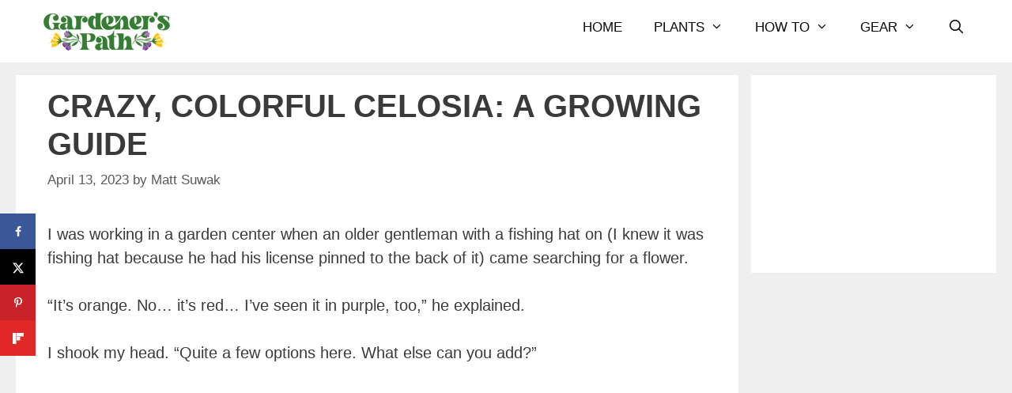

--- FILE ---
content_type: text/html; charset=UTF-8
request_url: https://gardenerspath.com/plants/annuals/celosia/
body_size: 80221
content:
<!DOCTYPE html>
<html lang="en-US">
<head>
	<meta charset="UTF-8"><link rel="preconnect" href="https://fonts.gstatic.com/" crossorigin />
	<script data-no-optimize="1" data-cfasync="false">!function(){"use strict";const t={adt_ei:{identityApiKey:"plainText",source:"url",type:"plaintext",priority:1},adt_eih:{identityApiKey:"sha256",source:"urlh",type:"hashed",priority:2},sh_kit:{identityApiKey:"sha256",source:"urlhck",type:"hashed",priority:3}},e=Object.keys(t);function i(t){return function(t){const e=t.match(/((?=([a-z0-9._!#$%+^&*()[\]<>-]+))\2@[a-z0-9._-]+\.[a-z0-9._-]+)/gi);return e?e[0]:""}(function(t){return t.replace(/\s/g,"")}(t.toLowerCase()))}!async function(){const n=new URL(window.location.href),o=n.searchParams;let a=null;const r=Object.entries(t).sort(([,t],[,e])=>t.priority-e.priority).map(([t])=>t);for(const e of r){const n=o.get(e),r=t[e];if(!n||!r)continue;const c=decodeURIComponent(n),d="plaintext"===r.type&&i(c),s="hashed"===r.type&&c;if(d||s){a={value:c,config:r};break}}if(a){const{value:t,config:e}=a;window.adthrive=window.adthrive||{},window.adthrive.cmd=window.adthrive.cmd||[],window.adthrive.cmd.push(function(){window.adthrive.identityApi({source:e.source,[e.identityApiKey]:t},({success:i,data:n})=>{i?window.adthrive.log("info","Plugin","detectEmails",`Identity API called with ${e.type} email: ${t}`,n):window.adthrive.log("warning","Plugin","detectEmails",`Failed to call Identity API with ${e.type} email: ${t}`,n)})})}!function(t,e){const i=new URL(e);t.forEach(t=>i.searchParams.delete(t)),history.replaceState(null,"",i.toString())}(e,n)}()}();
</script><meta name='robots' content='index, follow, max-image-preview:large, max-snippet:-1, max-video-preview:-1' />
	<style>img:is([sizes="auto" i], [sizes^="auto," i]) { contain-intrinsic-size: 3000px 1500px }</style>
	<style data-no-optimize="1" data-cfasync="false">
	.adthrive-ad {
		margin-top: 10px;
		margin-bottom: 10px;
		text-align: center;
		overflow-x: visible;
		clear: both;
		line-height: 0;
	}
	.adthrive-ad {
clear: both;
}
.adthrive-footer {
z-index:10000001 !important;
}

/* Fix for left aligned ads, 10/11/19 */
.adthrive-ad > div[id^='google_ads_iframe'] {
margin: 0 auto !important;
}
.adthrive-ad iframe {
max-width: none !important;
}

body.adthrive-device-desktop:has(.adthrive-sidebar) {
overflow: visible!important;
}</style>
<script data-no-optimize="1" data-cfasync="false">
	window.adthriveCLS = {
		enabledLocations: ['Content', 'Recipe'],
		injectedSlots: [],
		injectedFromPlugin: true,
		branch: '9a4e49b',bucket: 'prod',			};
	window.adthriveCLS.siteAds = {"betaTester":false,"targeting":[{"value":"591b6b32a29bbe3a6f50b12f","key":"siteId"},{"value":"6233884d198af57088d4ab19","key":"organizationId"},{"value":"Gardeners Path","key":"siteName"},{"value":"AdThrive Edge","key":"service"},{"value":"on","key":"bidding"},{"value":["Gardening"],"key":"verticals"}],"siteUrl":"https://gardenerspath.com","siteId":"591b6b32a29bbe3a6f50b12f","siteName":"Gardeners Path","breakpoints":{"tablet":768,"desktop":1024},"cloudflare":null,"adUnits":[{"sequence":9,"thirdPartyAdUnitName":null,"targeting":[{"value":["Sidebar"],"key":"location"},{"value":true,"key":"sticky"}],"devices":["desktop"],"name":"Sidebar_9","sticky":true,"location":"Sidebar","dynamic":{"pageSelector":"","spacing":0,"max":1,"lazyMax":null,"enable":true,"lazy":false,"elementSelector":".sidebar","skip":0,"classNames":["widget"],"position":"beforeend","every":1,"enabled":true},"stickyOverlapSelector":"","adSizes":[[160,600],[336,280],[320,50],[300,600],[250,250],[1,1],[320,100],[300,1050],[300,50],[300,420],[300,250]],"priority":291,"autosize":true},{"sequence":null,"thirdPartyAdUnitName":null,"targeting":[{"value":["Content"],"key":"location"}],"devices":["desktop"],"name":"Content","sticky":false,"location":"Content","dynamic":{"pageSelector":"body.category","spacing":0,"max":0,"lazyMax":1,"enable":true,"lazy":true,"elementSelector":".page-header","skip":0,"classNames":[],"position":"beforeend","every":1,"enabled":true},"stickyOverlapSelector":"","adSizes":[[728,90],[970,90]],"priority":199,"autosize":true},{"sequence":null,"thirdPartyAdUnitName":null,"targeting":[{"value":["Content"],"key":"location"}],"devices":["phone"],"name":"Content","sticky":false,"location":"Content","dynamic":{"pageSelector":"body.category","spacing":1,"max":0,"lazyMax":20,"enable":true,"lazy":true,"elementSelector":"article, .site-content ","skip":3,"classNames":[],"position":"afterend","every":3,"enabled":true},"stickyOverlapSelector":"","adSizes":[[728,90],[336,280],[320,50],[468,60],[970,90],[250,250],[1,1],[320,100],[970,250],[1,2],[300,50],[300,300],[552,334],[728,250],[300,250]],"priority":199,"autosize":true},{"sequence":null,"thirdPartyAdUnitName":null,"targeting":[{"value":["Content"],"key":"location"}],"devices":["desktop"],"name":"Content","sticky":false,"location":"Content","dynamic":{"pageSelector":"body.single, body.page","spacing":1,"max":9,"lazyMax":6,"enable":true,"lazy":true,"elementSelector":".entry-content > p + p, .entry-content > .gb-container + *, .entry-content .wp-block-group > .wp-block-group__inner-container > p + p","skip":2,"classNames":[],"position":"beforebegin","every":1,"enabled":true},"stickyOverlapSelector":"","adSizes":[[728,90],[336,280],[320,50],[468,60],[970,90],[250,250],[1,1],[320,100],[970,250],[1,2],[300,50],[300,300],[552,334],[728,250],[300,250]],"priority":199,"autosize":true},{"sequence":null,"thirdPartyAdUnitName":null,"targeting":[{"value":["Content"],"key":"location"}],"devices":["tablet"],"name":"Content","sticky":false,"location":"Content","dynamic":{"pageSelector":"body.single, body.page","spacing":0.7,"max":9,"lazyMax":6,"enable":true,"lazy":true,"elementSelector":".entry-content > p + p, .entry-content > .gb-container + *, .entry-content .wp-block-group > .wp-block-group__inner-container > p + p","skip":2,"classNames":[],"position":"beforebegin","every":1,"enabled":true},"stickyOverlapSelector":"","adSizes":[[728,90],[336,280],[320,50],[468,60],[970,90],[250,250],[1,1],[320,100],[970,250],[1,2],[300,50],[300,300],[552,334],[728,250],[300,250]],"priority":199,"autosize":true},{"sequence":null,"thirdPartyAdUnitName":null,"targeting":[{"value":["Content"],"key":"location"}],"devices":["phone"],"name":"Content","sticky":false,"location":"Content","dynamic":{"pageSelector":"body.single, body.page","spacing":1,"max":6,"lazyMax":9,"enable":true,"lazy":true,"elementSelector":".entry-content > p + p, .entry-content > .gb-container + *, .entry-content .wp-block-group > .wp-block-group__inner-container > p + p","skip":2,"classNames":[],"position":"beforebegin","every":1,"enabled":true},"stickyOverlapSelector":"","adSizes":[[728,90],[336,280],[320,50],[468,60],[970,90],[250,250],[1,1],[320,100],[970,250],[1,2],[300,50],[300,300],[552,334],[728,250],[300,250]],"priority":199,"autosize":true},{"sequence":null,"thirdPartyAdUnitName":null,"targeting":[{"value":["Footer"],"key":"location"},{"value":true,"key":"sticky"}],"devices":["tablet","phone","desktop"],"name":"Footer","sticky":true,"location":"Footer","dynamic":{"pageSelector":"body:not(.home):not(.archive)","spacing":0,"max":1,"lazyMax":null,"enable":true,"lazy":false,"elementSelector":"body","skip":0,"classNames":[],"position":"beforeend","every":1,"enabled":true},"stickyOverlapSelector":"","adSizes":[[320,50],[320,100],[728,90],[970,90],[468,60],[1,1],[300,50]],"priority":-1,"autosize":true}],"adDensityLayout":{"mobile":{"adDensity":0.2,"onePerViewport":false},"pageOverrides":[{"mobile":{"adDensity":0.2,"onePerViewport":true},"note":null,"pageSelector":"body.category","desktop":{"adDensity":0.3,"onePerViewport":false}}],"desktop":{"adDensity":0.14,"onePerViewport":false}},"adDensityEnabled":true,"siteExperiments":[],"adTypes":{"sponsorTileDesktop":true,"interscrollerDesktop":true,"nativeBelowPostDesktop":true,"miniscroller":true,"largeFormatsMobile":true,"nativeMobileContent":true,"inRecipeRecommendationMobile":true,"nativeMobileRecipe":true,"sponsorTileMobile":true,"expandableCatalogAdsMobile":false,"frameAdsMobile":true,"outstreamMobile":true,"nativeHeaderMobile":true,"frameAdsDesktop":true,"inRecipeRecommendationDesktop":true,"expandableFooterDesktop":true,"nativeDesktopContent":true,"outstreamDesktop":true,"animatedFooter":true,"skylineHeader":false,"expandableFooter":true,"nativeDesktopSidebar":true,"videoFootersMobile":true,"videoFootersDesktop":true,"interscroller":true,"nativeDesktopRecipe":true,"nativeHeaderDesktop":true,"nativeBelowPostMobile":true,"expandableCatalogAdsDesktop":false,"largeFormatsDesktop":true},"adOptions":{"theTradeDesk":true,"undertone":true,"sidebarConfig":{"dynamicStickySidebar":{"minHeight":2400,"enabled":false,"blockedSelectors":[]}},"footerCloseButton":true,"teads":true,"seedtag":true,"pmp":true,"thirtyThreeAcross":true,"sharethrough":true,"optimizeVideoPlayersForEarnings":true,"removeVideoTitleWrapper":false,"pubMatic":true,"contentTermsFooterEnabled":true,"chicory":false,"infiniteScroll":false,"longerVideoAdPod":true,"yahoossp":true,"spa":false,"stickyContainerConfig":{"recipeDesktop":{"minHeight":null,"enabled":false},"blockedSelectors":[],"stickyHeaderSelectors":[],"content":{"minHeight":null,"enabled":false},"recipeMobile":{"minHeight":null,"enabled":false}},"gatedPrint":{"siteEmailServiceProviderId":null,"defaultOptIn":false,"enabled":false,"newsletterPromptEnabled":false},"yieldmo":true,"footerSelector":"","consentMode":{"enabled":false,"customVendorList":""},"amazonUAM":true,"gamMCMEnabled":true,"gamMCMChildNetworkCode":"22527339335","stickyContainerAds":false,"rubicon":true,"conversant":false,"openx":true,"customCreativeEnabled":false,"mobileHeaderHeight":1,"secColor":"#000000","unruly":true,"mediaGrid":true,"bRealTime":true,"adInViewTime":null,"gumgum":true,"comscoreFooter":true,"desktopInterstitial":false,"contentAdXExpansionDesktop":true,"amx":true,"footerCloseButtonDesktop":true,"ozone":true,"isAutoOptimized":false,"comscoreTAL":true,"targetaff":false,"bgColor":"#FFFFFF","advancePlaylistOptions":{"playlistPlayer":{"enabled":true},"relatedPlayer":{"enabled":true,"applyToFirst":true}},"kargo":true,"max30SecondVideoAdPod":false,"liveRampATS":true,"footerCloseButtonMobile":true,"interstitialBlockedPageSelectors":"","prioritizeShorterVideoAds":true,"allowSmallerAdSizes":true,"comscore":"HomeDIY","blis":true,"wakeLock":{"desktopEnabled":true,"mobileValue":15,"mobileEnabled":true,"desktopValue":30},"mobileInterstitial":false,"tripleLift":true,"sensitiveCategories":["alc","cbd","cosm","dat","gamv","pol","ssr","srh","tob","wtl"],"liveRamp":true,"mobileInterstitialBlockedPageSelectors":"","adthriveEmailIdentity":true,"criteo":true,"nativo":true,"infiniteScrollOptions":{"selector":"","heightThreshold":0},"siteAttributes":{"mobileHeaderSelectors":[],"desktopHeaderSelectors":[]},"dynamicContentSlotLazyLoading":true,"clsOptimizedAds":true,"ogury":true,"verticals":["Gardening"],"inImage":false,"stackadapt":true,"usCMP":{"defaultOptIn":false,"enabled":false,"regions":[]},"contentAdXExpansionMobile":true,"advancePlaylist":true,"medianet":true,"delayLoading":true,"inImageZone":null,"appNexus":true,"rise":true,"liveRampId":"","infiniteScrollRefresh":false,"indexExchange":true},"siteAdsProfiles":[],"thirdPartySiteConfig":{"partners":{"discounts":[]}},"featureRollouts":{"disable-restart-sticky-video-inactive":{"featureRolloutId":51,"data":null,"enabled":true}},"videoPlayers":{"contextual":{"autoplayCollapsibleEnabled":false,"overrideEmbedLocation":false,"defaultPlayerType":"static"},"videoEmbed":"wordpress","footerSelector":"","contentSpecificPlaylists":[],"players":[{"pageSelector":"","devices":["mobile"],"mobileLocation":"top-right","description":"","skip":0,"title":"Sticky related player - mobile","type":"stickyRelated","enabled":false,"formattedType":"Sticky Related","elementSelector":"","id":4056257,"position":"afterend","playerId":"qPmWJlEV"},{"devices":["desktop","mobile"],"formattedType":"Stationary Related","description":"","id":4056255,"title":"Stationary related player - desktop and mobile","type":"stationaryRelated","enabled":false,"playerId":"qPmWJlEV"},{"pageSelector":"","devices":["desktop"],"formattedType":"Sticky Related","description":"","elementSelector":"","skip":0,"id":4056256,"position":"afterend","title":"Sticky related player - desktop","type":"stickyRelated","enabled":false,"playerId":"qPmWJlEV"},{"playlistId":"YWJoW4Sd","pageSelector":"body.single, body.page ","devices":["mobile"],"mobileLocation":"top-right","description":"","skip":3,"title":"","type":"stickyPlaylist","enabled":false,"footerSelector":"","formattedType":"Sticky Playlist","elementSelector":".entry-content > p","id":4056259,"position":"afterend","saveVideoCloseState":false,"shuffle":true,"playerId":"bEQisN9C"},{"playlistId":"YWJoW4Sd","pageSelector":"body.single, body.page ","devices":["desktop"],"description":"","skip":3,"title":"","type":"stickyPlaylist","enabled":false,"footerSelector":"","formattedType":"Sticky Playlist","elementSelector":".entry-content > p, .entry-content > .gb-container","id":4056258,"position":"afterend","saveVideoCloseState":false,"shuffle":true,"playerId":"bEQisN9C"}],"partners":{"theTradeDesk":true,"unruly":true,"mediaGrid":true,"undertone":true,"gumgum":true,"seedtag":true,"amx":true,"ozone":true,"pmp":true,"kargo":true,"stickyOutstream":{"desktop":{"enabled":true},"blockedPageSelectors":"","mobileLocation":null,"allowOnHomepage":false,"mobile":{"enabled":false},"saveVideoCloseState":false,"mobileHeaderSelector":"","allowForPageWithStickyPlayer":{"enabled":true}},"sharethrough":true,"blis":true,"tripleLift":true,"pubMatic":true,"criteo":true,"yahoossp":true,"nativo":true,"stackadapt":true,"yieldmo":true,"amazonUAM":true,"medianet":true,"rubicon":true,"appNexus":true,"rise":true,"openx":true,"indexExchange":true}}};</script>

<script data-no-optimize="1" data-cfasync="false">
(function(w, d) {
	w.adthrive = w.adthrive || {};
	w.adthrive.cmd = w.adthrive.cmd || [];
	w.adthrive.plugin = 'adthrive-ads-3.10.0';
	w.adthrive.host = 'ads.adthrive.com';
	w.adthrive.integration = 'plugin';

	var commitParam = (w.adthriveCLS && w.adthriveCLS.bucket !== 'prod' && w.adthriveCLS.branch) ? '&commit=' + w.adthriveCLS.branch : '';

	var s = d.createElement('script');
	s.async = true;
	s.referrerpolicy='no-referrer-when-downgrade';
	s.src = 'https://' + w.adthrive.host + '/sites/591b6b32a29bbe3a6f50b12f/ads.min.js?referrer=' + w.encodeURIComponent(w.location.href) + commitParam + '&cb=' + (Math.floor(Math.random() * 100) + 1) + '';
	var n = d.getElementsByTagName('script')[0];
	n.parentNode.insertBefore(s, n);
})(window, document);
</script>
<link rel="dns-prefetch" href="https://ads.adthrive.com/"><link rel="preconnect" href="https://ads.adthrive.com/"><link rel="preconnect" href="https://ads.adthrive.com/" crossorigin><meta name="viewport" content="width=device-width, initial-scale=1">
	<!-- This site is optimized with the Yoast SEO plugin v26.4 - https://yoast.com/wordpress/plugins/seo/ -->
	<title>How to Grow and Care for Celosia Flowers | Gardener&#039;s Path</title><link rel="preload" href="https://gardenerspath.com/wp-content/uploads/2025/04/Gardeners-Path-Logo-Desktop-Low-Res.png" as="image" imagesrcset="https://gardenerspath.com/wp-content/uploads/2025/04/Gardeners-Path-Logo-Desktop-Low-Res.png 1x, https://gardenerspath.com/wp-content/uploads/2025/04/Gardeners-Path-Logo-Retina.png 2x" fetchpriority="high"><link rel="preload" href="https://gardenerspath.com/wp-content/uploads/2025/02/Gardeners-Path-Logo-Mobile-3.png" as="image" fetchpriority="high">
	<meta name="description" content="A real showstopper, celosia offers a kaleidoscopic array of colors and styles. You’re sure to find the best one for you in our growing guide." />
	<link rel="canonical" href="https://gardenerspath.com/plants/annuals/celosia/" />
	<meta name="author" content="Matt Suwak" />
	<meta name="twitter:label1" content="Written by" />
	<meta name="twitter:data1" content="Matt Suwak" />
	<meta name="twitter:label2" content="Est. reading time" />
	<meta name="twitter:data2" content="15 minutes" />
	<script type="application/ld+json" class="yoast-schema-graph">{"@context":"https://schema.org","@graph":[{"@type":"Article","@id":"https://gardenerspath.com/plants/annuals/celosia/#article","isPartOf":{"@id":"https://gardenerspath.com/plants/annuals/celosia/"},"author":{"name":"Matt Suwak","@id":"https://gardenerspath.com/#/schema/person/5ea7a4504e1d63a8dd5fbf73a28d6fb2"},"headline":"Crazy, Colorful Celosia: A Growing Guide","datePublished":"2023-04-13T15:03:30+00:00","dateModified":"2023-08-15T04:59:59+00:00","mainEntityOfPage":{"@id":"https://gardenerspath.com/plants/annuals/celosia/"},"wordCount":2286,"commentCount":72,"publisher":{"@id":"https://gardenerspath.com/#organization"},"image":{"@id":"https://gardenerspath.com/plants/annuals/celosia/#primaryimage"},"thumbnailUrl":"https://gardenerspath.com/wp-content/uploads/2023/04/How-to-Grow-Colorful-Celosia-Flowers-Featured.jpg","keywords":["Amaranth Family (Amaranthaceae)","Celosia (Woolflowers)"],"articleSection":["Annuals","Flowers"],"inLanguage":"en-US","potentialAction":[{"@type":"CommentAction","name":"Comment","target":["https://gardenerspath.com/plants/annuals/celosia/#respond"]}]},{"@type":"WebPage","@id":"https://gardenerspath.com/plants/annuals/celosia/","url":"https://gardenerspath.com/plants/annuals/celosia/","name":"How to Grow and Care for Celosia Flowers | Gardener's Path","isPartOf":{"@id":"https://gardenerspath.com/#website"},"primaryImageOfPage":{"@id":"https://gardenerspath.com/plants/annuals/celosia/#primaryimage"},"image":{"@id":"https://gardenerspath.com/plants/annuals/celosia/#primaryimage"},"thumbnailUrl":"https://gardenerspath.com/wp-content/uploads/2023/04/How-to-Grow-Colorful-Celosia-Flowers-Featured.jpg","datePublished":"2023-04-13T15:03:30+00:00","dateModified":"2023-08-15T04:59:59+00:00","description":"A real showstopper, celosia offers a kaleidoscopic array of colors and styles. You’re sure to find the best one for you in our growing guide.","breadcrumb":{"@id":"https://gardenerspath.com/plants/annuals/celosia/#breadcrumb"},"inLanguage":"en-US","potentialAction":[{"@type":"ReadAction","target":["https://gardenerspath.com/plants/annuals/celosia/"]}]},{"@type":"ImageObject","inLanguage":"en-US","@id":"https://gardenerspath.com/plants/annuals/celosia/#primaryimage","url":"https://gardenerspath.com/wp-content/uploads/2023/04/How-to-Grow-Colorful-Celosia-Flowers-Featured.jpg","contentUrl":"https://gardenerspath.com/wp-content/uploads/2023/04/How-to-Grow-Colorful-Celosia-Flowers-Featured.jpg","width":1200,"height":800,"caption":"Red, yellow, and pink colored celosia flowers in a mass planting."},{"@type":"BreadcrumbList","@id":"https://gardenerspath.com/plants/annuals/celosia/#breadcrumb","itemListElement":[{"@type":"ListItem","position":1,"name":"Home","item":"https://gardenerspath.com/"},{"@type":"ListItem","position":2,"name":"Crazy, Colorful Celosia: A Growing Guide"}]},{"@type":"WebSite","@id":"https://gardenerspath.com/#website","url":"https://gardenerspath.com/","name":"Gardener's Path","description":"Everything yard and gardening","publisher":{"@id":"https://gardenerspath.com/#organization"},"potentialAction":[{"@type":"SearchAction","target":{"@type":"EntryPoint","urlTemplate":"https://gardenerspath.com/?s={search_term_string}"},"query-input":{"@type":"PropertyValueSpecification","valueRequired":true,"valueName":"search_term_string"}}],"inLanguage":"en-US"},{"@type":"Organization","@id":"https://gardenerspath.com/#organization","name":"Gardener's Path","url":"https://gardenerspath.com/","logo":{"@type":"ImageObject","inLanguage":"en-US","@id":"https://gardenerspath.com/#/schema/logo/image/","url":"https://gardenerspath.com/wp-content/uploads/2017/05/Gardnerspath-New-Text-Logo-Wide.png","contentUrl":"https://gardenerspath.com/wp-content/uploads/2017/05/Gardnerspath-New-Text-Logo-Wide.png","width":680,"height":182,"caption":"Gardener's Path"},"image":{"@id":"https://gardenerspath.com/#/schema/logo/image/"},"sameAs":["https://www.facebook.com/gardenerspath","https://x.com/gardeners_path_","https://www.pinterest.com/gardenerspath/"]},{"@type":"Person","@id":"https://gardenerspath.com/#/schema/person/5ea7a4504e1d63a8dd5fbf73a28d6fb2","name":"Matt Suwak","image":{"@type":"ImageObject","inLanguage":"en-US","@id":"https://gardenerspath.com/#/schema/person/image/","url":"https://gardenerspath.com/wp-content/litespeed/avatar/069a8f94566bb10187e5eff78d8e7795.jpg?ver=1768928602","contentUrl":"https://gardenerspath.com/wp-content/litespeed/avatar/069a8f94566bb10187e5eff78d8e7795.jpg?ver=1768928602","caption":"Matt Suwak"},"description":"Matt Suwak was reared by the bear and the bobcat and the coyote of rural Pennsylvania. This upbringing keeps him permanently affixed to the outdoors where most of his personal time is invested in gardening, bird watching, and hiking. He presently resides in Philadelphia and works under the sun as a landscaper and gardener, and by moonlight as a writer. An incessant questioning of “Why?” affords him countless opportunities to ponder the (in)significance of the great and the small. He considers folksy adages priceless treasures and is fueled almost entirely by beer and hot sauce.","sameAs":["https://gardenerspath.com/author/mattsuwak/"],"url":"https://gardenerspath.com/author/mattsuwak/"}]}</script>
	<!-- / Yoast SEO plugin. -->


<!-- Hubbub v.2.27.1 https://morehubbub.com/ -->
<meta property="og:locale" content="en_US" />
<meta property="og:type" content="article" />
<meta property="og:title" content="How to Grow and Care for Celosia Flowers | Gardener&#039;s Path" />
<meta property="og:description" content="A real showstopper, celosia offers a kaleidoscopic array of colors and styles. You’re sure to find the best one for you in our growing guide. Read more now." />
<meta property="og:url" content="https://gardenerspath.com/plants/annuals/celosia/" />
<meta property="og:site_name" content="Gardener&#039;s Path" />
<meta property="og:updated_time" content="2023-08-14T23:59:59+00:00" />
<meta property="article:published_time" content="2023-04-13T10:03:30+00:00" />
<meta property="article:modified_time" content="2023-08-14T23:59:59+00:00" />
<meta name="twitter:card" content="summary_large_image" />
<meta name="twitter:title" content="How to Grow and Care for Celosia Flowers | Gardener&#039;s Path" />
<meta name="twitter:description" content="A real showstopper, celosia offers a kaleidoscopic array of colors and styles. You’re sure to find the best one for you in our growing guide. Read more now." />
<meta class="flipboard-article" content="A real showstopper, celosia offers a kaleidoscopic array of colors and styles. You’re sure to find the best one for you in our growing guide. Read more now." />
<meta property="og:image" content="https://gardenerspath.com/wp-content/uploads/2019/02/How-to-Grow-Colorful-Celosia-Flowers-FB.jpg" />
<meta name="twitter:image" content="https://gardenerspath.com/wp-content/uploads/2019/02/How-to-Grow-Colorful-Celosia-Flowers-FB.jpg" />
<meta property="og:image:width" content="1200" />
<meta property="og:image:height" content="630" />
<!-- Hubbub v.2.27.1 https://morehubbub.com/ -->
<link rel='dns-prefetch' href='//www.googletagmanager.com' />
<link rel='dns-prefetch' href='//fonts.googleapis.com' />
<link rel="alternate" type="application/rss+xml" title="Gardener&#039;s Path &raquo; Feed" href="https://gardenerspath.com/feed/" />
<link rel="alternate" type="application/rss+xml" title="Gardener&#039;s Path &raquo; Comments Feed" href="https://gardenerspath.com/comments/feed/" />
<link rel="alternate" type="application/rss+xml" title="Gardener&#039;s Path &raquo; Crazy, Colorful Celosia: A Growing Guide Comments Feed" href="https://gardenerspath.com/plants/annuals/celosia/feed/" />
<script>WebFontConfig={google:{families:["Source Sans Pro:200,200italic,300,300italic,regular,italic,600,600italic,700,700italic,900,900italic&display=swap"]}};if ( typeof WebFont === "object" && typeof WebFont.load === "function" ) { WebFont.load( WebFontConfig ); }</script><script data-optimized="1" src="https://gardenerspath.com/wp-content/plugins/litespeed-cache/assets/js/webfontloader.min.js"></script>
<link rel='stylesheet' id='wp-block-library-css' href='https://gardenerspath.com/wp-includes/css/dist/block-library/style.min.css?ver=c267719a652ccbc042976cb534bc1da8' media='all' />
<style id='classic-theme-styles-inline-css'>
/*! This file is auto-generated */
.wp-block-button__link{color:#fff;background-color:#32373c;border-radius:9999px;box-shadow:none;text-decoration:none;padding:calc(.667em + 2px) calc(1.333em + 2px);font-size:1.125em}.wp-block-file__button{background:#32373c;color:#fff;text-decoration:none}
</style>
<style id='global-styles-inline-css'>
:root{--wp--preset--aspect-ratio--square: 1;--wp--preset--aspect-ratio--4-3: 4/3;--wp--preset--aspect-ratio--3-4: 3/4;--wp--preset--aspect-ratio--3-2: 3/2;--wp--preset--aspect-ratio--2-3: 2/3;--wp--preset--aspect-ratio--16-9: 16/9;--wp--preset--aspect-ratio--9-16: 9/16;--wp--preset--color--black: #000000;--wp--preset--color--cyan-bluish-gray: #abb8c3;--wp--preset--color--white: #ffffff;--wp--preset--color--pale-pink: #f78da7;--wp--preset--color--vivid-red: #cf2e2e;--wp--preset--color--luminous-vivid-orange: #ff6900;--wp--preset--color--luminous-vivid-amber: #fcb900;--wp--preset--color--light-green-cyan: #7bdcb5;--wp--preset--color--vivid-green-cyan: #00d084;--wp--preset--color--pale-cyan-blue: #8ed1fc;--wp--preset--color--vivid-cyan-blue: #0693e3;--wp--preset--color--vivid-purple: #9b51e0;--wp--preset--color--contrast: var(--contrast);--wp--preset--color--contrast-2: var(--contrast-2);--wp--preset--color--contrast-3: var(--contrast-3);--wp--preset--color--base: var(--base);--wp--preset--color--base-2: var(--base-2);--wp--preset--color--base-3: var(--base-3);--wp--preset--color--accent: var(--accent);--wp--preset--color--primary-1: var(--primary1);--wp--preset--color--secondary-2: var(--secondary2);--wp--preset--color--secondary-1: var(--secondary1);--wp--preset--color--secondary-3: var(--secondary3);--wp--preset--gradient--vivid-cyan-blue-to-vivid-purple: linear-gradient(135deg,rgba(6,147,227,1) 0%,rgb(155,81,224) 100%);--wp--preset--gradient--light-green-cyan-to-vivid-green-cyan: linear-gradient(135deg,rgb(122,220,180) 0%,rgb(0,208,130) 100%);--wp--preset--gradient--luminous-vivid-amber-to-luminous-vivid-orange: linear-gradient(135deg,rgba(252,185,0,1) 0%,rgba(255,105,0,1) 100%);--wp--preset--gradient--luminous-vivid-orange-to-vivid-red: linear-gradient(135deg,rgba(255,105,0,1) 0%,rgb(207,46,46) 100%);--wp--preset--gradient--very-light-gray-to-cyan-bluish-gray: linear-gradient(135deg,rgb(238,238,238) 0%,rgb(169,184,195) 100%);--wp--preset--gradient--cool-to-warm-spectrum: linear-gradient(135deg,rgb(74,234,220) 0%,rgb(151,120,209) 20%,rgb(207,42,186) 40%,rgb(238,44,130) 60%,rgb(251,105,98) 80%,rgb(254,248,76) 100%);--wp--preset--gradient--blush-light-purple: linear-gradient(135deg,rgb(255,206,236) 0%,rgb(152,150,240) 100%);--wp--preset--gradient--blush-bordeaux: linear-gradient(135deg,rgb(254,205,165) 0%,rgb(254,45,45) 50%,rgb(107,0,62) 100%);--wp--preset--gradient--luminous-dusk: linear-gradient(135deg,rgb(255,203,112) 0%,rgb(199,81,192) 50%,rgb(65,88,208) 100%);--wp--preset--gradient--pale-ocean: linear-gradient(135deg,rgb(255,245,203) 0%,rgb(182,227,212) 50%,rgb(51,167,181) 100%);--wp--preset--gradient--electric-grass: linear-gradient(135deg,rgb(202,248,128) 0%,rgb(113,206,126) 100%);--wp--preset--gradient--midnight: linear-gradient(135deg,rgb(2,3,129) 0%,rgb(40,116,252) 100%);--wp--preset--font-size--small: 13px;--wp--preset--font-size--medium: 20px;--wp--preset--font-size--large: 36px;--wp--preset--font-size--x-large: 42px;--wp--preset--spacing--20: 0.44rem;--wp--preset--spacing--30: 0.67rem;--wp--preset--spacing--40: 1rem;--wp--preset--spacing--50: 1.5rem;--wp--preset--spacing--60: 2.25rem;--wp--preset--spacing--70: 3.38rem;--wp--preset--spacing--80: 5.06rem;--wp--preset--shadow--natural: 6px 6px 9px rgba(0, 0, 0, 0.2);--wp--preset--shadow--deep: 12px 12px 50px rgba(0, 0, 0, 0.4);--wp--preset--shadow--sharp: 6px 6px 0px rgba(0, 0, 0, 0.2);--wp--preset--shadow--outlined: 6px 6px 0px -3px rgba(255, 255, 255, 1), 6px 6px rgba(0, 0, 0, 1);--wp--preset--shadow--crisp: 6px 6px 0px rgba(0, 0, 0, 1);}:where(.is-layout-flex){gap: 0.5em;}:where(.is-layout-grid){gap: 0.5em;}body .is-layout-flex{display: flex;}.is-layout-flex{flex-wrap: wrap;align-items: center;}.is-layout-flex > :is(*, div){margin: 0;}body .is-layout-grid{display: grid;}.is-layout-grid > :is(*, div){margin: 0;}:where(.wp-block-columns.is-layout-flex){gap: 2em;}:where(.wp-block-columns.is-layout-grid){gap: 2em;}:where(.wp-block-post-template.is-layout-flex){gap: 1.25em;}:where(.wp-block-post-template.is-layout-grid){gap: 1.25em;}.has-black-color{color: var(--wp--preset--color--black) !important;}.has-cyan-bluish-gray-color{color: var(--wp--preset--color--cyan-bluish-gray) !important;}.has-white-color{color: var(--wp--preset--color--white) !important;}.has-pale-pink-color{color: var(--wp--preset--color--pale-pink) !important;}.has-vivid-red-color{color: var(--wp--preset--color--vivid-red) !important;}.has-luminous-vivid-orange-color{color: var(--wp--preset--color--luminous-vivid-orange) !important;}.has-luminous-vivid-amber-color{color: var(--wp--preset--color--luminous-vivid-amber) !important;}.has-light-green-cyan-color{color: var(--wp--preset--color--light-green-cyan) !important;}.has-vivid-green-cyan-color{color: var(--wp--preset--color--vivid-green-cyan) !important;}.has-pale-cyan-blue-color{color: var(--wp--preset--color--pale-cyan-blue) !important;}.has-vivid-cyan-blue-color{color: var(--wp--preset--color--vivid-cyan-blue) !important;}.has-vivid-purple-color{color: var(--wp--preset--color--vivid-purple) !important;}.has-black-background-color{background-color: var(--wp--preset--color--black) !important;}.has-cyan-bluish-gray-background-color{background-color: var(--wp--preset--color--cyan-bluish-gray) !important;}.has-white-background-color{background-color: var(--wp--preset--color--white) !important;}.has-pale-pink-background-color{background-color: var(--wp--preset--color--pale-pink) !important;}.has-vivid-red-background-color{background-color: var(--wp--preset--color--vivid-red) !important;}.has-luminous-vivid-orange-background-color{background-color: var(--wp--preset--color--luminous-vivid-orange) !important;}.has-luminous-vivid-amber-background-color{background-color: var(--wp--preset--color--luminous-vivid-amber) !important;}.has-light-green-cyan-background-color{background-color: var(--wp--preset--color--light-green-cyan) !important;}.has-vivid-green-cyan-background-color{background-color: var(--wp--preset--color--vivid-green-cyan) !important;}.has-pale-cyan-blue-background-color{background-color: var(--wp--preset--color--pale-cyan-blue) !important;}.has-vivid-cyan-blue-background-color{background-color: var(--wp--preset--color--vivid-cyan-blue) !important;}.has-vivid-purple-background-color{background-color: var(--wp--preset--color--vivid-purple) !important;}.has-black-border-color{border-color: var(--wp--preset--color--black) !important;}.has-cyan-bluish-gray-border-color{border-color: var(--wp--preset--color--cyan-bluish-gray) !important;}.has-white-border-color{border-color: var(--wp--preset--color--white) !important;}.has-pale-pink-border-color{border-color: var(--wp--preset--color--pale-pink) !important;}.has-vivid-red-border-color{border-color: var(--wp--preset--color--vivid-red) !important;}.has-luminous-vivid-orange-border-color{border-color: var(--wp--preset--color--luminous-vivid-orange) !important;}.has-luminous-vivid-amber-border-color{border-color: var(--wp--preset--color--luminous-vivid-amber) !important;}.has-light-green-cyan-border-color{border-color: var(--wp--preset--color--light-green-cyan) !important;}.has-vivid-green-cyan-border-color{border-color: var(--wp--preset--color--vivid-green-cyan) !important;}.has-pale-cyan-blue-border-color{border-color: var(--wp--preset--color--pale-cyan-blue) !important;}.has-vivid-cyan-blue-border-color{border-color: var(--wp--preset--color--vivid-cyan-blue) !important;}.has-vivid-purple-border-color{border-color: var(--wp--preset--color--vivid-purple) !important;}.has-vivid-cyan-blue-to-vivid-purple-gradient-background{background: var(--wp--preset--gradient--vivid-cyan-blue-to-vivid-purple) !important;}.has-light-green-cyan-to-vivid-green-cyan-gradient-background{background: var(--wp--preset--gradient--light-green-cyan-to-vivid-green-cyan) !important;}.has-luminous-vivid-amber-to-luminous-vivid-orange-gradient-background{background: var(--wp--preset--gradient--luminous-vivid-amber-to-luminous-vivid-orange) !important;}.has-luminous-vivid-orange-to-vivid-red-gradient-background{background: var(--wp--preset--gradient--luminous-vivid-orange-to-vivid-red) !important;}.has-very-light-gray-to-cyan-bluish-gray-gradient-background{background: var(--wp--preset--gradient--very-light-gray-to-cyan-bluish-gray) !important;}.has-cool-to-warm-spectrum-gradient-background{background: var(--wp--preset--gradient--cool-to-warm-spectrum) !important;}.has-blush-light-purple-gradient-background{background: var(--wp--preset--gradient--blush-light-purple) !important;}.has-blush-bordeaux-gradient-background{background: var(--wp--preset--gradient--blush-bordeaux) !important;}.has-luminous-dusk-gradient-background{background: var(--wp--preset--gradient--luminous-dusk) !important;}.has-pale-ocean-gradient-background{background: var(--wp--preset--gradient--pale-ocean) !important;}.has-electric-grass-gradient-background{background: var(--wp--preset--gradient--electric-grass) !important;}.has-midnight-gradient-background{background: var(--wp--preset--gradient--midnight) !important;}.has-small-font-size{font-size: var(--wp--preset--font-size--small) !important;}.has-medium-font-size{font-size: var(--wp--preset--font-size--medium) !important;}.has-large-font-size{font-size: var(--wp--preset--font-size--large) !important;}.has-x-large-font-size{font-size: var(--wp--preset--font-size--x-large) !important;}
:where(.wp-block-post-template.is-layout-flex){gap: 1.25em;}:where(.wp-block-post-template.is-layout-grid){gap: 1.25em;}
:where(.wp-block-columns.is-layout-flex){gap: 2em;}:where(.wp-block-columns.is-layout-grid){gap: 2em;}
:root :where(.wp-block-pullquote){font-size: 1.5em;line-height: 1.6;}
</style>
<link rel='stylesheet' id='avatar-manager-css' href='https://gardenerspath.com/wp-content/plugins/avatar-manager/assets/css/avatar-manager.min.css?ver=1.2.1' media='all' />

<link rel='stylesheet' id='mailerlite_forms.css-css' href='https://gardenerspath.com/wp-content/plugins/official-mailerlite-sign-up-forms/assets/css/mailerlite_forms.css?ver=1.7.14' media='all' />
<link rel='stylesheet' id='wp-show-posts-css' href='https://gardenerspath.com/wp-content/plugins/wp-show-posts/css/wp-show-posts.min.css?ver=1.2.0-alpha.3' media='all' />
<link rel='stylesheet' id='wp-show-posts-pro-css' href='https://gardenerspath.com/wp-content/plugins/wp-show-posts-pro/css/wp-show-posts.min.css?ver=1.0.0' media='all' />
<link rel='stylesheet' id='easyazon-addition-popovers-css' href='https://gardenerspath.com/wp-content/plugins/easyazon/addition/components/popovers/resources/popovers.css?ver=5.1.1' media='all' />
<link rel='stylesheet' id='generate-style-css' href='https://gardenerspath.com/wp-content/themes/generatepress/assets/css/all.min.css?ver=3.6.0' media='all' />
<style id='generate-style-inline-css'>
.generate-page-header, .page-header-image, .page-header-image-single {display:none}
@media (max-width: 768px){.main-navigation .menu-toggle,.main-navigation .mobile-bar-items,.sidebar-nav-mobile:not(#sticky-placeholder){display:block;}.main-navigation ul,.gen-sidebar-nav{display:none;}[class*="nav-float-"] .site-header .inside-header > *{float:none;clear:both;}}
.dynamic-author-image-rounded{border-radius:100%;}.dynamic-featured-image, .dynamic-author-image{vertical-align:middle;}.one-container.blog .dynamic-content-template:not(:last-child), .one-container.archive .dynamic-content-template:not(:last-child){padding-bottom:0px;}.dynamic-entry-excerpt > p:last-child{margin-bottom:0px;}
</style>
<link rel='stylesheet' id='generate-font-icons-css' href='https://gardenerspath.com/wp-content/themes/generatepress/assets/css/components/font-icons.min.css?ver=3.6.0' media='all' />
<link rel='stylesheet' id='dpsp-frontend-style-pro-css' href='https://gardenerspath.com/wp-content/plugins/social-pug/assets/dist/style-frontend-pro.css?ver=2.27.1' media='all' />
<style id='dpsp-frontend-style-pro-inline-css'>

				@media screen and ( max-width : 720px ) {
					.dpsp-content-wrapper.dpsp-hide-on-mobile,
					.dpsp-share-text.dpsp-hide-on-mobile {
						display: none;
					}
					.dpsp-has-spacing .dpsp-networks-btns-wrapper li {
						margin:0 2% 10px 0;
					}
					.dpsp-network-btn.dpsp-has-label:not(.dpsp-has-count) {
						max-height: 40px;
						padding: 0;
						justify-content: center;
					}
					.dpsp-content-wrapper.dpsp-size-small .dpsp-network-btn.dpsp-has-label:not(.dpsp-has-count){
						max-height: 32px;
					}
					.dpsp-content-wrapper.dpsp-size-large .dpsp-network-btn.dpsp-has-label:not(.dpsp-has-count){
						max-height: 46px;
					}
				}
			
			@media screen and ( max-width : 720px ) {
				aside#dpsp-floating-sidebar.dpsp-hide-on-mobile.opened {
					display: none;
				}
			}
			
			@media screen and ( max-width : 720px ) {
				aside#dpsp-floating-sidebar.dpsp-hide-on-mobile.opened {
					display: none;
				}
			}
			
</style>
<link rel='stylesheet' id='tablepress-default-css' href='https://gardenerspath.com/wp-content/tablepress-combined.min.css?ver=51' media='all' />
<link rel='stylesheet' id='tablepress-responsive-tables-css' href='https://gardenerspath.com/wp-content/plugins/tablepress-responsive-tables/css/tablepress-responsive.min.css?ver=1.8' media='all' />
<link rel='stylesheet' id='wpdiscuz-frontend-css-css' href='https://gardenerspath.com/wp-content/plugins/wpdiscuz/themes/default/style.css?ver=7.6.37' media='all' />
<style id='wpdiscuz-frontend-css-inline-css'>
 #wpdcom .wpd-blog-administrator .wpd-comment-label{color:#ffffff;background-color:#478736;border:none}#wpdcom .wpd-blog-administrator .wpd-comment-author, #wpdcom .wpd-blog-administrator .wpd-comment-author a{color:#478736}#wpdcom.wpd-layout-1 .wpd-comment .wpd-blog-administrator .wpd-avatar img{border-color:#478736}#wpdcom.wpd-layout-2 .wpd-comment.wpd-reply .wpd-comment-wrap.wpd-blog-administrator{border-left:3px solid #478736}#wpdcom.wpd-layout-2 .wpd-comment .wpd-blog-administrator .wpd-avatar img{border-bottom-color:#478736}#wpdcom.wpd-layout-3 .wpd-blog-administrator .wpd-comment-subheader{border-top:1px dashed #478736}#wpdcom.wpd-layout-3 .wpd-reply .wpd-blog-administrator .wpd-comment-right{border-left:1px solid #478736}#wpdcom .wpd-blog-editor .wpd-comment-label{color:#ffffff;background-color:#478736;border:none}#wpdcom .wpd-blog-editor .wpd-comment-author, #wpdcom .wpd-blog-editor .wpd-comment-author a{color:#478736}#wpdcom.wpd-layout-1 .wpd-comment .wpd-blog-editor .wpd-avatar img{border-color:#478736}#wpdcom.wpd-layout-2 .wpd-comment.wpd-reply .wpd-comment-wrap.wpd-blog-editor{border-left:3px solid #478736}#wpdcom.wpd-layout-2 .wpd-comment .wpd-blog-editor .wpd-avatar img{border-bottom-color:#478736}#wpdcom.wpd-layout-3 .wpd-blog-editor .wpd-comment-subheader{border-top:1px dashed #478736}#wpdcom.wpd-layout-3 .wpd-reply .wpd-blog-editor .wpd-comment-right{border-left:1px solid #478736}#wpdcom .wpd-blog-author .wpd-comment-label{color:#ffffff;background-color:#478736;border:none}#wpdcom .wpd-blog-author .wpd-comment-author, #wpdcom .wpd-blog-author .wpd-comment-author a{color:#478736}#wpdcom.wpd-layout-1 .wpd-comment .wpd-blog-author .wpd-avatar img{border-color:#478736}#wpdcom.wpd-layout-2 .wpd-comment .wpd-blog-author .wpd-avatar img{border-bottom-color:#478736}#wpdcom.wpd-layout-3 .wpd-blog-author .wpd-comment-subheader{border-top:1px dashed #478736}#wpdcom.wpd-layout-3 .wpd-reply .wpd-blog-author .wpd-comment-right{border-left:1px solid #478736}#wpdcom .wpd-blog-contributor .wpd-comment-label{color:#ffffff;background-color:#478736;border:none}#wpdcom .wpd-blog-contributor .wpd-comment-author, #wpdcom .wpd-blog-contributor .wpd-comment-author a{color:#478736}#wpdcom.wpd-layout-1 .wpd-comment .wpd-blog-contributor .wpd-avatar img{border-color:#478736}#wpdcom.wpd-layout-2 .wpd-comment .wpd-blog-contributor .wpd-avatar img{border-bottom-color:#478736}#wpdcom.wpd-layout-3 .wpd-blog-contributor .wpd-comment-subheader{border-top:1px dashed #478736}#wpdcom.wpd-layout-3 .wpd-reply .wpd-blog-contributor .wpd-comment-right{border-left:1px solid #478736}#wpdcom .wpd-blog-subscriber .wpd-comment-label{color:#ffffff;background-color:#478736;border:none}#wpdcom .wpd-blog-subscriber .wpd-comment-author, #wpdcom .wpd-blog-subscriber .wpd-comment-author a{color:#478736}#wpdcom.wpd-layout-2 .wpd-comment .wpd-blog-subscriber .wpd-avatar img{border-bottom-color:#478736}#wpdcom.wpd-layout-3 .wpd-blog-subscriber .wpd-comment-subheader{border-top:1px dashed #478736}#wpdcom .wpd-blog-wpseo_manager .wpd-comment-label{color:#ffffff;background-color:#478736;border:none}#wpdcom .wpd-blog-wpseo_manager .wpd-comment-author, #wpdcom .wpd-blog-wpseo_manager .wpd-comment-author a{color:#478736}#wpdcom.wpd-layout-1 .wpd-comment .wpd-blog-wpseo_manager .wpd-avatar img{border-color:#478736}#wpdcom.wpd-layout-2 .wpd-comment .wpd-blog-wpseo_manager .wpd-avatar img{border-bottom-color:#478736}#wpdcom.wpd-layout-3 .wpd-blog-wpseo_manager .wpd-comment-subheader{border-top:1px dashed #478736}#wpdcom.wpd-layout-3 .wpd-reply .wpd-blog-wpseo_manager .wpd-comment-right{border-left:1px solid #478736}#wpdcom .wpd-blog-wpseo_editor .wpd-comment-label{color:#ffffff;background-color:#478736;border:none}#wpdcom .wpd-blog-wpseo_editor .wpd-comment-author, #wpdcom .wpd-blog-wpseo_editor .wpd-comment-author a{color:#478736}#wpdcom.wpd-layout-1 .wpd-comment .wpd-blog-wpseo_editor .wpd-avatar img{border-color:#478736}#wpdcom.wpd-layout-2 .wpd-comment .wpd-blog-wpseo_editor .wpd-avatar img{border-bottom-color:#478736}#wpdcom.wpd-layout-3 .wpd-blog-wpseo_editor .wpd-comment-subheader{border-top:1px dashed #478736}#wpdcom.wpd-layout-3 .wpd-reply .wpd-blog-wpseo_editor .wpd-comment-right{border-left:1px solid #478736}#wpdcom .wpd-blog-post_author .wpd-comment-label{color:#ffffff;background-color:#478736;border:none}#wpdcom .wpd-blog-post_author .wpd-comment-author, #wpdcom .wpd-blog-post_author .wpd-comment-author a{color:#478736}#wpdcom .wpd-blog-post_author .wpd-avatar img{border-color:#478736}#wpdcom.wpd-layout-1 .wpd-comment .wpd-blog-post_author .wpd-avatar img{border-color:#478736}#wpdcom.wpd-layout-2 .wpd-comment.wpd-reply .wpd-comment-wrap.wpd-blog-post_author{border-left:3px solid #478736}#wpdcom.wpd-layout-2 .wpd-comment .wpd-blog-post_author .wpd-avatar img{border-bottom-color:#478736}#wpdcom.wpd-layout-3 .wpd-blog-post_author .wpd-comment-subheader{border-top:1px dashed #478736}#wpdcom.wpd-layout-3 .wpd-reply .wpd-blog-post_author .wpd-comment-right{border-left:1px solid #478736}#wpdcom .wpd-blog-guest .wpd-comment-label{color:#ffffff;background-color:#478736;border:none}#wpdcom .wpd-blog-guest .wpd-comment-author, #wpdcom .wpd-blog-guest .wpd-comment-author a{color:#478736}#wpdcom.wpd-layout-3 .wpd-blog-guest .wpd-comment-subheader{border-top:1px dashed #478736}#comments, #respond, .comments-area, #wpdcom{}#wpdcom .ql-editor > *{color:#777777}#wpdcom .ql-editor::before{}#wpdcom .ql-toolbar{border:1px solid #DDDDDD;border-top:none}#wpdcom .ql-container{border:1px solid #DDDDDD;border-bottom:none}#wpdcom .wpd-form-row .wpdiscuz-item input[type="text"], #wpdcom .wpd-form-row .wpdiscuz-item input[type="email"], #wpdcom .wpd-form-row .wpdiscuz-item input[type="url"], #wpdcom .wpd-form-row .wpdiscuz-item input[type="color"], #wpdcom .wpd-form-row .wpdiscuz-item input[type="date"], #wpdcom .wpd-form-row .wpdiscuz-item input[type="datetime"], #wpdcom .wpd-form-row .wpdiscuz-item input[type="datetime-local"], #wpdcom .wpd-form-row .wpdiscuz-item input[type="month"], #wpdcom .wpd-form-row .wpdiscuz-item input[type="number"], #wpdcom .wpd-form-row .wpdiscuz-item input[type="time"], #wpdcom textarea, #wpdcom select{border:1px solid #DDDDDD;color:#777777}#wpdcom .wpd-form-row .wpdiscuz-item textarea{border:1px solid #DDDDDD}#wpdcom input::placeholder, #wpdcom textarea::placeholder, #wpdcom input::-moz-placeholder, #wpdcom textarea::-webkit-input-placeholder{}#wpdcom .wpd-comment-text{color:#777777}#wpdcom .wpd-thread-head .wpd-thread-info{border-bottom:2px solid #478736}#wpdcom .wpd-thread-head .wpd-thread-info.wpd-reviews-tab svg{fill:#478736}#wpdcom .wpd-thread-head .wpdiscuz-user-settings{border-bottom:2px solid #478736}#wpdcom .wpd-thread-head .wpdiscuz-user-settings:hover{color:#478736}#wpdcom .wpd-comment .wpd-follow-link:hover{color:#478736}#wpdcom .wpd-comment-status .wpd-sticky{color:#478736}#wpdcom .wpd-thread-filter .wpdf-active{color:#478736;border-bottom-color:#478736}#wpdcom .wpd-comment-info-bar{border:1px dashed #6c9f5f;background:#edf3eb}#wpdcom .wpd-comment-info-bar .wpd-current-view i{color:#478736}#wpdcom .wpd-filter-view-all:hover{background:#478736}#wpdcom .wpdiscuz-item .wpdiscuz-rating > label{color:#DDDDDD}#wpdcom .wpdiscuz-item .wpdiscuz-rating:not(:checked) > label:hover, .wpdiscuz-rating:not(:checked) > label:hover ~ label{}#wpdcom .wpdiscuz-item .wpdiscuz-rating > input ~ label:hover, #wpdcom .wpdiscuz-item .wpdiscuz-rating > input:not(:checked) ~ label:hover ~ label, #wpdcom .wpdiscuz-item .wpdiscuz-rating > input:not(:checked) ~ label:hover ~ label{color:#FFED85}#wpdcom .wpdiscuz-item .wpdiscuz-rating > input:checked ~ label:hover, #wpdcom .wpdiscuz-item .wpdiscuz-rating > input:checked ~ label:hover, #wpdcom .wpdiscuz-item .wpdiscuz-rating > label:hover ~ input:checked ~ label, #wpdcom .wpdiscuz-item .wpdiscuz-rating > input:checked + label:hover ~ label, #wpdcom .wpdiscuz-item .wpdiscuz-rating > input:checked ~ label:hover ~ label, .wpd-custom-field .wcf-active-star, #wpdcom .wpdiscuz-item .wpdiscuz-rating > input:checked ~ label{color:#FFD700}#wpd-post-rating .wpd-rating-wrap .wpd-rating-stars svg .wpd-star{fill:#DDDDDD}#wpd-post-rating .wpd-rating-wrap .wpd-rating-stars svg .wpd-active{fill:#FFD700}#wpd-post-rating .wpd-rating-wrap .wpd-rate-starts svg .wpd-star{fill:#DDDDDD}#wpd-post-rating .wpd-rating-wrap .wpd-rate-starts:hover svg .wpd-star{fill:#FFED85}#wpd-post-rating.wpd-not-rated .wpd-rating-wrap .wpd-rate-starts svg:hover ~ svg .wpd-star{fill:#DDDDDD}.wpdiscuz-post-rating-wrap .wpd-rating .wpd-rating-wrap .wpd-rating-stars svg .wpd-star{fill:#DDDDDD}.wpdiscuz-post-rating-wrap .wpd-rating .wpd-rating-wrap .wpd-rating-stars svg .wpd-active{fill:#FFD700}#wpdcom .wpd-comment .wpd-follow-active{color:#ff7a00}#wpdcom .page-numbers{color:#555;border:#555 1px solid}#wpdcom span.current{background:#555}#wpdcom.wpd-layout-1 .wpd-new-loaded-comment > .wpd-comment-wrap > .wpd-comment-right{background:#FFFAD6}#wpdcom.wpd-layout-2 .wpd-new-loaded-comment.wpd-comment > .wpd-comment-wrap > .wpd-comment-right{background:#FFFAD6}#wpdcom.wpd-layout-2 .wpd-new-loaded-comment.wpd-comment.wpd-reply > .wpd-comment-wrap > .wpd-comment-right{background:transparent}#wpdcom.wpd-layout-2 .wpd-new-loaded-comment.wpd-comment.wpd-reply > .wpd-comment-wrap{background:#FFFAD6}#wpdcom.wpd-layout-3 .wpd-new-loaded-comment.wpd-comment > .wpd-comment-wrap > .wpd-comment-right{background:#FFFAD6}#wpdcom .wpd-follow:hover i, #wpdcom .wpd-unfollow:hover i, #wpdcom .wpd-comment .wpd-follow-active:hover i{color:#478736}#wpdcom .wpdiscuz-readmore{cursor:pointer;color:#478736}.wpd-custom-field .wcf-pasiv-star, #wpcomm .wpdiscuz-item .wpdiscuz-rating > label{color:#DDDDDD}.wpd-wrapper .wpd-list-item.wpd-active{border-top:3px solid #478736}#wpdcom.wpd-layout-2 .wpd-comment.wpd-reply.wpd-unapproved-comment .wpd-comment-wrap{border-left:3px solid #FFFAD6}#wpdcom.wpd-layout-3 .wpd-comment.wpd-reply.wpd-unapproved-comment .wpd-comment-right{border-left:1px solid #FFFAD6}#wpdcom .wpd-prim-button{background-color:#478736;color:#FFFFFF}#wpdcom .wpd_label__check i.wpdicon-on{color:#478736;border:1px solid #a3c39b}#wpd-bubble-wrapper #wpd-bubble-all-comments-count{color:#478736}#wpd-bubble-wrapper > div{background-color:#478736}#wpd-bubble-wrapper > #wpd-bubble #wpd-bubble-add-message{background-color:#478736}#wpd-bubble-wrapper > #wpd-bubble #wpd-bubble-add-message::before{border-left-color:#478736;border-right-color:#478736}#wpd-bubble-wrapper.wpd-right-corner > #wpd-bubble #wpd-bubble-add-message::before{border-left-color:#478736;border-right-color:#478736}.wpd-inline-icon-wrapper path.wpd-inline-icon-first{fill:#478736}.wpd-inline-icon-count{background-color:#478736}.wpd-inline-icon-count::before{border-right-color:#478736}.wpd-inline-form-wrapper::before{border-bottom-color:#478736}.wpd-inline-form-question{background-color:#478736}.wpd-inline-form{background-color:#478736}.wpd-last-inline-comments-wrapper{border-color:#478736}.wpd-last-inline-comments-wrapper::before{border-bottom-color:#478736}.wpd-last-inline-comments-wrapper .wpd-view-all-inline-comments{background:#478736}.wpd-last-inline-comments-wrapper .wpd-view-all-inline-comments:hover,.wpd-last-inline-comments-wrapper .wpd-view-all-inline-comments:active,.wpd-last-inline-comments-wrapper .wpd-view-all-inline-comments:focus{background-color:#478736}#wpdcom .ql-snow .ql-tooltip[data-mode="link"]::before{content:"Enter link:"}#wpdcom .ql-snow .ql-tooltip.ql-editing a.ql-action::after{content:"Save"}#wpcomm .wmu-active{border-bottom:1px solid #478736}.comments-area{width:auto}}
</style>
<link rel='stylesheet' id='wpdiscuz-fa-css' href='https://gardenerspath.com/wp-content/plugins/wpdiscuz/assets/third-party/font-awesome-5.13.0/css/fa.min.css?ver=7.6.37' media='all' />
<link rel='stylesheet' id='quill-css-css' href='https://gardenerspath.com/wp-content/plugins/wpdiscuz/assets/third-party/quill/quill.snow.css?ver=1.3.6' media='all' />
<link rel='stylesheet' id='wmu-colorbox-css-css' href='https://gardenerspath.com/wp-content/plugins/wpdiscuz/assets/third-party/colorbox/colorbox.css?ver=c267719a652ccbc042976cb534bc1da8' media='all' />
<link rel='stylesheet' id='wpdiscuz-mu-css-css' href='https://gardenerspath.com/wp-content/plugins/wpdiscuz/assets/css/wpdiscuz-mu-frontend.css?ver=c267719a652ccbc042976cb534bc1da8' media='all' />
<link rel='stylesheet' id='wpdiscuz-user-content-css-css' href='https://gardenerspath.com/wp-content/plugins/wpdiscuz/assets/css/wpdiscuz-user-content.css?ver=7.6.37' media='all' />
<link rel='stylesheet' id='wmu-frontend-css-css' href='https://gardenerspath.com/wp-content/plugins/wpdiscuz-media-uploader/assets/css/wmu-frontend.css?ver=7.1.3' media='all' />
<link rel='stylesheet' id='wpdumc-styles-css' href='https://gardenerspath.com/wp-content/plugins/wpdiscuz-user-comment-mentioning/css/style.css?ver=1.0.0' media='all' />
<link rel='stylesheet' id='generatepress-dynamic-css' href='https://gardenerspath.com/wp-content/uploads/generatepress/style.min.css?ver=1763413384' media='all' />
<link rel='stylesheet' id='generate-child-css' href='https://gardenerspath.com/wp-content/themes/generatepress_child/style.css?ver=1642689055' media='all' />
<style id='generateblocks-inline-css'>
.gb-accordion__item:not(.gb-accordion__item-open) > .gb-button .gb-accordion__icon-open{display:none;}.gb-accordion__item.gb-accordion__item-open > .gb-button .gb-accordion__icon{display:none;}.gb-button-b18f815b{display:inline-flex;align-items:center;font-size:17px;text-align:center;padding:15px 20px;background-color:#007000;color:var(--base-2);text-decoration:none;}.gb-button-b18f815b:hover, .gb-button-b18f815b:active, .gb-button-b18f815b:focus{background-color:var(--contrast-2);color:var(--base-2);}.gb-button-89f9e527{display:inline-flex;align-items:center;font-size:17px;text-align:center;padding:8px 20px 7px;background-color:#007000;color:var(--base-2);text-decoration:none;}.gb-button-89f9e527:hover, .gb-button-89f9e527:active, .gb-button-89f9e527:focus{background-color:var(--contrast-2);color:var(--base-2);}.gb-button-wrapper .gb-button-front-page-button, .gb-button-wrapper .gb-button-front-page-button:visited{letter-spacing:0.1em;padding:5px 20px;background-color:#0366d6;color:#ffffff;text-decoration:none;display:inline-flex;align-items:center;justify-content:center;text-align:center;}.gb-button-wrapper .gb-button-front-page-button:hover, .gb-button-wrapper .gb-button-front-page-button:active, .gb-button-wrapper .gb-button-front-page-button:focus{background-color:#222222;color:#ffffff;}.gb-button-wrapper .gb-button-c40a4288, .gb-button-wrapper .gb-button-c40a4288:visited{font-size:17px;letter-spacing:0.01em;font-weight:400;padding:15px 20px;background-color:#007000;color:#ffffff;text-decoration:none;display:inline-flex;align-items:center;justify-content:center;text-align:center;}.gb-button-wrapper .gb-button-c40a4288:hover, .gb-button-wrapper .gb-button-c40a4288:active, .gb-button-wrapper .gb-button-c40a4288:focus{background-color:#222222;color:#ffffff;}.gb-button-wrapper a.gb-button-650d237c, .gb-button-wrapper a.gb-button-650d237c:visited{font-weight:500;padding:15px 20px;color:#0366d6;text-decoration:none;display:inline-flex;align-items:center;justify-content:center;text-align:center;}.gb-button-wrapper a.gb-button-650d237c:hover, .gb-button-wrapper a.gb-button-650d237c:active, .gb-button-wrapper a.gb-button-650d237c:focus{background-color:#222222;color:#ffffff;}.gb-button-wrapper a.gb-button-4f00e11e, .gb-button-wrapper a.gb-button-4f00e11e:visited{font-size:17px;padding:10px 20px;background-color:#007000;color:#ffffff;text-decoration:none;display:inline-flex;align-items:center;justify-content:center;text-align:center;}.gb-button-wrapper a.gb-button-4f00e11e:hover, .gb-button-wrapper a.gb-button-4f00e11e:active, .gb-button-wrapper a.gb-button-4f00e11e:focus{background-color:#007000;color:#ffffff;}.gb-headline-fb61de34{font-family:Helvetica;font-size:40px;letter-spacing:0.02em;font-weight:500;color:var(--contrast);}.gb-headline-fb61de34 a{color:var(--contrast);}.gb-headline-fb61de34 a:hover{color:var(--accent);}.gb-headline-7b4a6c06{font-family:Helvetica;letter-spacing:0.05em;font-weight:400;color:var(--contrast);}.gb-headline-7b4a6c06 a{color:var(--contrast);}.gb-headline-7b4a6c06 a:hover{color:var(--accent);}.gb-headline-462ae1d2{font-family:Helvetica;font-size:28px;font-weight:400;color:var(--contrast);}.gb-headline-462ae1d2 a{color:var(--contrast);}.gb-headline-462ae1d2 a:hover{color:var(--accent);}.gb-headline-914f9427{font-family:Helvetica;font-size:25px;font-weight:400;color:var(--contrast);}.gb-headline-914f9427 a{color:var(--contrast);}.gb-headline-914f9427 a:hover{color:var(--accent);}.gb-headline-ffa354ac{font-family:Helvetica;font-size:20px;font-weight:400;color:var(--contrast);}.gb-headline-ffa354ac a{color:var(--contrast);}.gb-headline-ffa354ac a:hover{color:var(--accent);}.gb-headline-b503a211{font-family:Source Sans Pro, sans-serif;font-size:22px;letter-spacing:0.05em;text-transform:uppercase;color:var(--primary1);}.gb-headline-b503a211 a{color:var(--primary1);}.gb-headline-b503a211 a:hover{color:var(--contrast);}.gb-headline-0b969ed1{font-family:Source Sans Pro, sans-serif;font-size:16px;letter-spacing:0.05em;text-transform:uppercase;color:var(--primary1);}.gb-headline-0b969ed1 a{color:var(--primary1);}.gb-headline-0b969ed1 a:hover{color:var(--contrast);}.gb-headline-cafb07df{font-size:16px;text-transform:capitalize;color:var(--contrast-2);}.gb-headline-cafb07df a{color:var(--contrast-2);}.gb-headline-cafb07df a:hover{color:var(--contrast-2);}.gb-headline-15c9bcbc{font-size:22px;text-transform:capitalize;color:#478736;}.gb-headline-15c9bcbc a{color:var(--contrast-2);}.gb-headline-15c9bcbc a:hover{color:var(--contrast-2);}.gb-headline-3c6fd7d4{font-size:14px;}.gb-headline-3c6fd7d4 a{color:#000000;}.gb-headline-3c6fd7d4 a:hover{color:#478736;}.gb-headline-8ce1e77b{font-size:14px;margin-bottom:10px;}.gb-headline-8ce1e77b a{color:#000000;}.gb-headline-8ce1e77b a:hover{color:#478736;}.gb-headline-d7dddfc7{font-family:Georgia;font-size:25px;font-weight:normal;text-align:center;padding-top:5px;margin-bottom:1.5px;color:var(--contrast-2);}.gb-headline-d7dddfc7 a{color:var(--contrast-2);}.gb-headline-d7dddfc7 a:hover{color:var(--contrast-2);}p.gb-headline-e204b6ff{font-size:30px;font-weight:500;}p.gb-headline-b8de803b{font-size:30px;font-weight:500;}p.gb-headline-9cac6ccf{font-size:21px;font-weight:600;text-align:center;padding-top:10px;margin-bottom:10px;}.gb-button-wrapper{display:flex;flex-wrap:wrap;align-items:flex-start;justify-content:flex-start;clear:both;}.gb-button-wrapper-front-page-button{justify-content:center;margin-top:-20px;}.gb-button-wrapper-d279538c{justify-content:flex-start;}.gb-button-wrapper-18ccc380{justify-content:center;margin-bottom:10px;}.gb-container.gb-tabs__item:not(.gb-tabs__item-open){display:none;}.gb-container-25per > .gb-inside-container{padding-top:3px;}.gb-grid-wrapper > .gb-grid-column-25per > .gb-container{display:flex;flex-direction:column;height:100%;}.gb-container-33per > .gb-inside-container{padding-top:3px;}.gb-grid-wrapper > .gb-grid-column-33per > .gb-container{display:flex;flex-direction:column;height:100%;}.gb-grid-wrapper > .gb-grid-column-25{width:25%;}.gb-grid-wrapper > .gb-grid-column-25 > .gb-container{display:flex;flex-direction:column;height:100%;}.gb-grid-wrapper > .gb-grid-column-25-percent > .gb-container{display:flex;flex-direction:column;height:100%;}.gb-container-08221a5d{font-size:12px;}.gb-container-08221a5d > .gb-inside-container{padding:10px;max-width:1240px;margin-left:auto;margin-right:auto;}.gb-grid-wrapper > .gb-grid-column-08221a5d > .gb-container{display:flex;flex-direction:column;height:100%;}.gb-grid-wrapper > .gb-grid-column-bc5c6871{width:15%;}.gb-grid-wrapper > .gb-grid-column-bc5c6871 > .gb-container{display:flex;flex-direction:column;height:100%;}.gb-container-da57e2d5 > .gb-inside-container{padding-left:7px;}.gb-grid-wrapper > .gb-grid-column-da57e2d5{width:85%;}.gb-grid-wrapper > .gb-grid-column-da57e2d5 > .gb-container{display:flex;flex-direction:column;height:100%;}.gb-grid-wrapper > .gb-grid-column-65798160{width:13%;}.gb-grid-wrapper > .gb-grid-column-65798160 > .gb-container{display:flex;flex-direction:column;height:100%;}.gb-grid-wrapper > .gb-grid-column-6899b74d{width:60%;}.gb-grid-wrapper > .gb-grid-column-6899b74d > .gb-container{display:flex;flex-direction:column;height:100%;}.gb-container-be21e1ff{font-size:18px;margin-top:-33px;}.gb-container-be21e1ff > .gb-inside-container{max-width:1240px;margin-left:auto;margin-right:auto;}.gb-grid-wrapper > .gb-grid-column-be21e1ff > .gb-container{display:flex;flex-direction:column;height:100%;}.gb-container-0bb04706{background-color:#ffff;}.gb-container-0bb04706 > .gb-inside-container{padding-bottom:10px;max-width:1240px;margin-left:auto;margin-right:auto;}.gb-grid-wrapper > .gb-grid-column-0bb04706 > .gb-container{display:flex;flex-direction:column;height:100%;}.gb-container-d974c366{margin-top:0px;}.gb-grid-wrapper-grid-25{display:flex;flex-wrap:wrap;margin-left:-30px;}.gb-grid-wrapper-grid-25 > .gb-grid-column{box-sizing:border-box;padding-left:30px;}.gb-grid-wrapper-3fc0e8e8{display:flex;flex-wrap:wrap;}.gb-grid-wrapper-3fc0e8e8 > .gb-grid-column{box-sizing:border-box;}.gb-grid-wrapper-1e09ce52{display:flex;flex-wrap:wrap;}.gb-grid-wrapper-1e09ce52 > .gb-grid-column{box-sizing:border-box;}@media (min-width: 1025px) {.gb-headline-3c6fd7d4:hover{transform:scale(1.2) perspective(1000px);}.gb-headline-3c6fd7d4{transition:all 0.5s ease;}.gb-headline-8ce1e77b:hover{transform:scale(1.2) perspective(1000px);}.gb-headline-8ce1e77b{transition:all 0.5s ease;}.gb-grid-wrapper > div.gb-grid-column-65798160{padding-bottom:0;}}@media (max-width: 1024px) {.gb-button-wrapper .gb-button-front-page-button{font-size:14px;}.gb-headline-d7dddfc7{font-size:20px;}.gb-grid-wrapper > .gb-grid-column-65798160{width:18%;}.gb-container-6899b74d{margin-left:-15px;}}@media (max-width: 767px) {.gb-button-wrapper .gb-button-front-page-button{font-size:11px;}.gb-headline-3c6fd7d4{font-size:18px;}.gb-headline-8ce1e77b{font-size:18px;}.gb-headline-d7dddfc7{font-size:16px;padding-top:0px;margin-top:-3px;}.gb-button-wrapper-front-page-button{margin-bottom:5px;}.gb-grid-wrapper > .gb-grid-column-25{width:100%;}.gb-grid-wrapper > .gb-grid-column-bc5c6871{width:100%;}.gb-grid-wrapper > .gb-grid-column-da57e2d5{width:100%;}.gb-grid-wrapper > .gb-grid-column-65798160{width:100%;}.gb-grid-wrapper > div.gb-grid-column-65798160{padding-bottom:0;}.gb-container-6899b74d{margin-top:-58px;margin-left:0px;}.gb-grid-wrapper > .gb-grid-column-6899b74d{width:100%;}}:root{--gb-container-width:1240px;}.gb-container .wp-block-image img{vertical-align:middle;}.gb-grid-wrapper .wp-block-image{margin-bottom:0;}.gb-highlight{background:none;}.gb-shape{line-height:0;}.gb-container-link{position:absolute;top:0;right:0;bottom:0;left:0;z-index:99;}
</style>
<link rel='stylesheet' id='generate-blog-images-css' href='https://gardenerspath.com/wp-content/plugins/gp-premium/blog/functions/css/featured-images.min.css?ver=2.5.5' media='all' />
<link rel='stylesheet' id='generate-offside-css' href='https://gardenerspath.com/wp-content/plugins/gp-premium/menu-plus/functions/css/offside.min.css?ver=2.5.5' media='all' />
<style id='generate-offside-inline-css'>
:root{--gp-slideout-width:265px;}.slideout-navigation.main-navigation .main-nav ul li a{font-weight:normal;text-transform:none;}.slideout-navigation.main-navigation.do-overlay .main-nav ul ul li a{font-size:1em;}.slideout-navigation, .slideout-navigation a{color:#0a0a0a;}.slideout-navigation button.slideout-exit{color:#0a0a0a;padding-left:20px;padding-right:20px;}.slideout-navigation .dropdown-menu-toggle:before{content:"\f107";}.slideout-navigation .sfHover > a .dropdown-menu-toggle:before{content:"\f106";}@media (max-width: 768px){.menu-bar-item.slideout-toggle{display:none;}}
</style>
<link rel='stylesheet' id='gp-premium-icons-css' href='https://gardenerspath.com/wp-content/plugins/gp-premium/general/icons/icons.min.css?ver=2.5.5' media='all' />
<link rel='stylesheet' id='generate-navigation-branding-css' href='https://gardenerspath.com/wp-content/plugins/gp-premium/menu-plus/functions/css/navigation-branding.min.css?ver=2.5.5' media='all' />
<style id='generate-navigation-branding-inline-css'>
@media (max-width: 768px){.site-header, #site-navigation, #sticky-navigation{display:none !important;opacity:0.0;}#mobile-header{display:block !important;width:100% !important;}#mobile-header .main-nav > ul{display:none;}#mobile-header.toggled .main-nav > ul, #mobile-header .menu-toggle, #mobile-header .mobile-bar-items{display:block;}#mobile-header .main-nav{-ms-flex:0 0 100%;flex:0 0 100%;-webkit-box-ordinal-group:5;-ms-flex-order:4;order:4;}}.navigation-branding img, .site-logo.mobile-header-logo img{height:40px;width:auto;}.navigation-branding .main-title{line-height:40px;}@media (max-width: 1250px){#site-navigation .navigation-branding, #sticky-navigation .navigation-branding{margin-left:10px;}}@media (max-width: 768px){.main-navigation:not(.slideout-navigation) .main-nav{-ms-flex:0 0 100%;flex:0 0 100%;}.main-navigation:not(.slideout-navigation) .inside-navigation{-ms-flex-wrap:wrap;flex-wrap:wrap;display:-webkit-box;display:-ms-flexbox;display:flex;}.nav-aligned-center .navigation-branding, .nav-aligned-left .navigation-branding{margin-right:auto;}.nav-aligned-center  .main-navigation.has-branding:not(.slideout-navigation) .inside-navigation .main-nav,.nav-aligned-center  .main-navigation.has-sticky-branding.navigation-stick .inside-navigation .main-nav,.nav-aligned-left  .main-navigation.has-branding:not(.slideout-navigation) .inside-navigation .main-nav,.nav-aligned-left  .main-navigation.has-sticky-branding.navigation-stick .inside-navigation .main-nav{margin-right:0px;}}
</style>
<script src="https://gardenerspath.com/wp-includes/js/jquery/jquery.min.js?ver=3.7.1" id="jquery-core-js"></script>
<script src="https://gardenerspath.com/wp-content/plugins/avatar-manager/assets/js/avatar-manager.min.js?ver=1.2.1" id="avatar-manager-js"></script>

<!-- Google tag (gtag.js) snippet added by Site Kit -->
<!-- Google Analytics snippet added by Site Kit -->
<script src="https://www.googletagmanager.com/gtag/js?id=GT-T9WX9KV" id="google_gtagjs-js" async></script>
<script id="google_gtagjs-js-after">
window.dataLayer = window.dataLayer || [];function gtag(){dataLayer.push(arguments);}
gtag("set","linker",{"domains":["gardenerspath.com"]});
gtag("js", new Date());
gtag("set", "developer_id.dZTNiMT", true);
gtag("config", "GT-T9WX9KV");
</script>
<link rel="https://api.w.org/" href="https://gardenerspath.com/wp-json/" /><link rel="alternate" title="JSON" type="application/json" href="https://gardenerspath.com/wp-json/wp/v2/posts/15429" /><link rel='shortlink' href='https://gardenerspath.com/?p=15429' />
<link rel="alternate" title="oEmbed (JSON)" type="application/json+oembed" href="https://gardenerspath.com/wp-json/oembed/1.0/embed?url=https%3A%2F%2Fgardenerspath.com%2Fplants%2Fannuals%2Fcelosia%2F" />
<link rel="alternate" title="oEmbed (XML)" type="text/xml+oembed" href="https://gardenerspath.com/wp-json/oembed/1.0/embed?url=https%3A%2F%2Fgardenerspath.com%2Fplants%2Fannuals%2Fcelosia%2F&#038;format=xml" />
<meta name="generator" content="Site Kit by Google 1.166.0" /><!-- Meta Pixel Code -->
<script>
!function(f,b,e,v,n,t,s)
{if(f.fbq)return;n=f.fbq=function(){n.callMethod?
n.callMethod.apply(n,arguments):n.queue.push(arguments)};
if(!f._fbq)f._fbq=n;n.push=n;n.loaded=!0;n.version='2.0';
n.queue=[];t=b.createElement(e);t.async=!0;
t.src=v;s=b.getElementsByTagName(e)[0];
s.parentNode.insertBefore(t,s)}(window, document,'script',
'https://connect.facebook.net/en_US/fbevents.js');
fbq('init', '176410929431717');
fbq('track', 'PageView');
</script>
<noscript><img height="1" width="1" style="display:none"
src="https://www.facebook.com/tr?id=176410929431717&ev=PageView&noscript=1"
/></noscript>
<!-- End Meta Pixel Code -->        <!-- MailerLite Universal -->
        <script>
            (function(w,d,e,u,f,l,n){w[f]=w[f]||function(){(w[f].q=w[f].q||[])
                .push(arguments);},l=d.createElement(e),l.async=1,l.src=u,
                n=d.getElementsByTagName(e)[0],n.parentNode.insertBefore(l,n);})
            (window,document,'script','https://assets.mailerlite.com/js/universal.js','ml');
            ml('account', '449973');
            ml('enablePopups', true);
        </script>
        <!-- End MailerLite Universal -->
        <!-- site-navigation-element Schema optimized by Schema Pro --><script type="application/ld+json">{"@context":"https:\/\/schema.org","@graph":[{"@context":"https:\/\/schema.org","@type":"SiteNavigationElement","id":"site-navigation","name":"HOME","url":"https:\/\/gardenerspath.com"},{"@context":"https:\/\/schema.org","@type":"SiteNavigationElement","id":"site-navigation","name":"PLANTS","url":"https:\/\/gardenerspath.com\/plants\/"},{"@context":"https:\/\/schema.org","@type":"SiteNavigationElement","id":"site-navigation","name":"Flowers","url":"https:\/\/gardenerspath.com\/flowers\/"},{"@context":"https:\/\/schema.org","@type":"SiteNavigationElement","id":"site-navigation","name":"Berries and Vine Fruits","url":"https:\/\/gardenerspath.com\/plants\/fruit\/"},{"@context":"https:\/\/schema.org","@type":"SiteNavigationElement","id":"site-navigation","name":"Cacti and Succulents","url":"https:\/\/gardenerspath.com\/plants\/succulents\/"},{"@context":"https:\/\/schema.org","@type":"SiteNavigationElement","id":"site-navigation","name":"Herbs","url":"https:\/\/gardenerspath.com\/herb-gardens\/"},{"@context":"https:\/\/schema.org","@type":"SiteNavigationElement","id":"site-navigation","name":"Houseplants","url":"https:\/\/gardenerspath.com\/houseplants\/"},{"@context":"https:\/\/schema.org","@type":"SiteNavigationElement","id":"site-navigation","name":"Foliage Plants","url":"https:\/\/gardenerspath.com\/plants\/foliage\/"},{"@context":"https:\/\/schema.org","@type":"SiteNavigationElement","id":"site-navigation","name":"Fruit Trees","url":"https:\/\/gardenerspath.com\/plants\/fruit-trees\/"},{"@context":"https:\/\/schema.org","@type":"SiteNavigationElement","id":"site-navigation","name":"Grasses, Rushes, and Sedges","url":"https:\/\/gardenerspath.com\/plants\/grasses-rushes-sedges\/"},{"@context":"https:\/\/schema.org","@type":"SiteNavigationElement","id":"site-navigation","name":"Landscape Trees","url":"https:\/\/gardenerspath.com\/plants\/landscape-trees\/"},{"@context":"https:\/\/schema.org","@type":"SiteNavigationElement","id":"site-navigation","name":"Nut Trees","url":"https:\/\/gardenerspath.com\/plants\/nut-trees\/"},{"@context":"https:\/\/schema.org","@type":"SiteNavigationElement","id":"site-navigation","name":"Woody Shrubs","url":"https:\/\/gardenerspath.com\/plants\/ornamentals\/"},{"@context":"https:\/\/schema.org","@type":"SiteNavigationElement","id":"site-navigation","name":"Vegetables","url":"https:\/\/gardenerspath.com\/vegetable-gardens\/"},{"@context":"https:\/\/schema.org","@type":"SiteNavigationElement","id":"site-navigation","name":"Vines and Climbers","url":"https:\/\/gardenerspath.com\/plants\/vines\/"},{"@context":"https:\/\/schema.org","@type":"SiteNavigationElement","id":"site-navigation","name":"HOW TO","url":"https:\/\/gardenerspath.com\/horticulture-how-to\/"},{"@context":"https:\/\/schema.org","@type":"SiteNavigationElement","id":"site-navigation","name":"Wildlife and Gardens","url":"https:\/\/gardenerspath.com\/how-to\/animals-and-wildlife\/"},{"@context":"https:\/\/schema.org","@type":"SiteNavigationElement","id":"site-navigation","name":"Beginner Gardening","url":"https:\/\/gardenerspath.com\/how-to\/beginners\/"},{"@context":"https:\/\/schema.org","@type":"SiteNavigationElement","id":"site-navigation","name":"Build Your Soil","url":"https:\/\/gardenerspath.com\/how-to\/composting\/"},{"@context":"https:\/\/schema.org","@type":"SiteNavigationElement","id":"site-navigation","name":"Container Gardening","url":"https:\/\/gardenerspath.com\/how-to\/containers\/"},{"@context":"https:\/\/schema.org","@type":"SiteNavigationElement","id":"site-navigation","name":"Garden Design","url":"https:\/\/gardenerspath.com\/how-to\/design\/"},{"@context":"https:\/\/schema.org","@type":"SiteNavigationElement","id":"site-navigation","name":"Diseases and Pests","url":"https:\/\/gardenerspath.com\/how-to\/disease-and-pests\/"},{"@context":"https:\/\/schema.org","@type":"SiteNavigationElement","id":"site-navigation","name":"Greenhouses and Cold Frames","url":"https:\/\/gardenerspath.com\/how-to\/greenhouses-and-coldframes\/"},{"@context":"https:\/\/schema.org","@type":"SiteNavigationElement","id":"site-navigation","name":"Indoor Gardening","url":"https:\/\/gardenerspath.com\/how-to\/indoor-gardening\/"},{"@context":"https:\/\/schema.org","@type":"SiteNavigationElement","id":"site-navigation","name":"Lawns and Turf Grass","url":"https:\/\/gardenerspath.com\/how-to\/lawns-and-grass\/"},{"@context":"https:\/\/schema.org","@type":"SiteNavigationElement","id":"site-navigation","name":"Organic Gardening","url":"https:\/\/gardenerspath.com\/how-to\/organic\/"},{"@context":"https:\/\/schema.org","@type":"SiteNavigationElement","id":"site-navigation","name":"Propagation","url":"https:\/\/gardenerspath.com\/how-to\/propagation\/"},{"@context":"https:\/\/schema.org","@type":"SiteNavigationElement","id":"site-navigation","name":"Pruning, Weeding, and Maintenance","url":"https:\/\/gardenerspath.com\/how-to\/pruning\/"},{"@context":"https:\/\/schema.org","@type":"SiteNavigationElement","id":"site-navigation","name":"Shade Gardens","url":"https:\/\/gardenerspath.com\/shade-gardens\/"},{"@context":"https:\/\/schema.org","@type":"SiteNavigationElement","id":"site-navigation","name":"GEAR","url":"https:\/\/gardenerspath.com\/gear\/"},{"@context":"https:\/\/schema.org","@type":"SiteNavigationElement","id":"site-navigation","name":"Hand Tools","url":"https:\/\/gardenerspath.com\/gear\/tools-and-supplies\/"},{"@context":"https:\/\/schema.org","@type":"SiteNavigationElement","id":"site-navigation","name":"Gardening Books","url":"https:\/\/gardenerspath.com\/gear\/gardening-books\/"},{"@context":"https:\/\/schema.org","@type":"SiteNavigationElement","id":"site-navigation","name":"Outdoor Furniture","url":"https:\/\/gardenerspath.com\/gear\/outdoor-furniture\/"},{"@context":"https:\/\/schema.org","@type":"SiteNavigationElement","id":"site-navigation","name":"Yard Art","url":"https:\/\/gardenerspath.com\/gear\/yard-art\/"}]}</script><!-- / site-navigation-element Schema optimized by Schema Pro --><!-- breadcrumb Schema optimized by Schema Pro --><script type="application/ld+json">{"@context":"https:\/\/schema.org","@type":"BreadcrumbList","itemListElement":[{"@type":"ListItem","position":1,"item":{"@id":"https:\/\/gardenerspath.com\/","name":"Home"}},{"@type":"ListItem","position":2,"item":{"@id":"https:\/\/gardenerspath.com\/celosia\/","name":"Celosia (Woolflowers)"}},{"@type":"ListItem","position":3,"item":{"@id":"https:\/\/gardenerspath.com\/plants\/annuals\/celosia\/","name":"Crazy, Colorful Celosia: A Growing Guide"}}]}</script><!-- / breadcrumb Schema optimized by Schema Pro --><meta name="hubbub-info" description="Hubbub Pro 2.27.1">      <meta name="onesignal" content="wordpress-plugin"/>
            <script>

      window.OneSignalDeferred = window.OneSignalDeferred || [];

      OneSignalDeferred.push(function(OneSignal) {
        var oneSignal_options = {};
        window._oneSignalInitOptions = oneSignal_options;

        oneSignal_options['serviceWorkerParam'] = { scope: '/' };
oneSignal_options['serviceWorkerPath'] = 'OneSignalSDKWorker.js.php';

        OneSignal.Notifications.setDefaultUrl("https://gardenerspath.com");

        oneSignal_options['wordpress'] = true;
oneSignal_options['appId'] = 'a1652b26-c1d2-498f-9805-216eb8b257cc';
oneSignal_options['allowLocalhostAsSecureOrigin'] = true;
oneSignal_options['welcomeNotification'] = { };
oneSignal_options['welcomeNotification']['title'] = "";
oneSignal_options['welcomeNotification']['message'] = "";
oneSignal_options['path'] = "https://gardenerspath.com/wp-content/plugins/onesignal-free-web-push-notifications/sdk_files/";
oneSignal_options['safari_web_id'] = "web.onesignal.auto.1ad4c923-47e5-493e-8349-b8f3b81ccfd9";
oneSignal_options['promptOptions'] = { };
              OneSignal.init(window._oneSignalInitOptions);
              OneSignal.Slidedown.promptPush()      });

      function documentInitOneSignal() {
        var oneSignal_elements = document.getElementsByClassName("OneSignal-prompt");

        var oneSignalLinkClickHandler = function(event) { OneSignal.Notifications.requestPermission(); event.preventDefault(); };        for(var i = 0; i < oneSignal_elements.length; i++)
          oneSignal_elements[i].addEventListener('click', oneSignalLinkClickHandler, false);
      }

      if (document.readyState === 'complete') {
           documentInitOneSignal();
      }
      else {
           window.addEventListener("load", function(event){
               documentInitOneSignal();
          });
      }
    </script>
			<style id="wpsp-style-frontend"></style>
			<link rel="icon" href="https://gardenerspath.com/wp-content/uploads/2017/06/cropped-GP-ICO-small-32x32.png" sizes="32x32" />
<link rel="icon" href="https://gardenerspath.com/wp-content/uploads/2017/06/cropped-GP-ICO-small-192x192.png" sizes="192x192" />
<link rel="apple-touch-icon" href="https://gardenerspath.com/wp-content/uploads/2017/06/cropped-GP-ICO-small-180x180.png" />
<meta name="msapplication-TileImage" content="https://gardenerspath.com/wp-content/uploads/2017/06/cropped-GP-ICO-small-270x270.png" />
<script data-no-optimize='1' data-cfasync='false' id='comscore-loader-9a4e49b'>(function(){window.adthriveCLS.buildDate=`2026-01-20`;var e=(e,t)=>()=>(t||e((t={exports:{}}).exports,t),t.exports),t=e(((e,t)=>{var n=function(e){return e&&e.Math===Math&&e};t.exports=n(typeof globalThis==`object`&&globalThis)||n(typeof window==`object`&&window)||n(typeof self==`object`&&self)||n(typeof global==`object`&&global)||n(typeof e==`object`&&e)||(function(){return this})()||Function(`return this`)()})),n=e(((e,t)=>{t.exports=function(e){try{return!!e()}catch(e){return!0}}})),r=e(((e,t)=>{t.exports=!n()(function(){return Object.defineProperty({},1,{get:function(){return 7}})[1]!==7})})),i=e(((e,t)=>{t.exports=!n()(function(){var e=(function(){}).bind();return typeof e!=`function`||e.hasOwnProperty(`prototype`)})})),a=e(((e,t)=>{var n=i(),r=Function.prototype.call;t.exports=n?r.bind(r):function(){return r.apply(r,arguments)}})),o=e((e=>{var t={}.propertyIsEnumerable,n=Object.getOwnPropertyDescriptor;e.f=n&&!t.call({1:2},1)?function(e){var t=n(this,e);return!!t&&t.enumerable}:t})),s=e(((e,t)=>{t.exports=function(e,t){return{enumerable:!(e&1),configurable:!(e&2),writable:!(e&4),value:t}}})),c=e(((e,t)=>{var n=i(),r=Function.prototype,a=r.call,o=n&&r.bind.bind(a,a);t.exports=n?o:function(e){return function(){return a.apply(e,arguments)}}})),l=e(((e,t)=>{var n=c(),r=n({}.toString),i=n(``.slice);t.exports=function(e){return i(r(e),8,-1)}})),u=e(((e,t)=>{var r=c(),i=n(),a=l(),o=Object,s=r(``.split);t.exports=i(function(){return!o(`z`).propertyIsEnumerable(0)})?function(e){return a(e)===`String`?s(e,``):o(e)}:o})),d=e(((e,t)=>{t.exports=function(e){return e==null}})),f=e(((e,t)=>{var n=d(),r=TypeError;t.exports=function(e){if(n(e))throw new r(`Can't call method on `+e);return e}})),p=e(((e,t)=>{var n=u(),r=f();t.exports=function(e){return n(r(e))}})),m=e(((e,t)=>{var n=typeof document==`object`&&document.all;t.exports=n===void 0&&n!==void 0?function(e){return typeof e==`function`||e===n}:function(e){return typeof e==`function`}})),h=e(((e,t)=>{var n=m();t.exports=function(e){return typeof e==`object`?e!==null:n(e)}})),g=e(((e,n)=>{var r=t(),i=m(),a=function(e){return i(e)?e:void 0};n.exports=function(e,t){return arguments.length<2?a(r[e]):r[e]&&r[e][t]}})),_=e(((e,t)=>{t.exports=c()({}.isPrototypeOf)})),v=e(((e,t)=>{t.exports=typeof navigator<`u`&&String(navigator.userAgent)||``})),y=e(((e,n)=>{var r=t(),i=v(),a=r.process,o=r.Deno,s=a&&a.versions||o&&o.version,c=s&&s.v8,l,u;c&&(l=c.split(`.`),u=l[0]>0&&l[0]<4?1:+(l[0]+l[1])),!u&&i&&(l=i.match(/Edge\/(\d+)/),(!l||l[1]>=74)&&(l=i.match(/Chrome\/(\d+)/),l&&(u=+l[1]))),n.exports=u})),b=e(((e,r)=>{var i=y(),a=n(),o=t().String;r.exports=!!Object.getOwnPropertySymbols&&!a(function(){var e=Symbol(`symbol detection`);return!o(e)||!(Object(e)instanceof Symbol)||!Symbol.sham&&i&&i<41})})),x=e(((e,t)=>{t.exports=b()&&!Symbol.sham&&typeof Symbol.iterator==`symbol`})),S=e(((e,t)=>{var n=g(),r=m(),i=_(),a=x(),o=Object;t.exports=a?function(e){return typeof e==`symbol`}:function(e){var t=n(`Symbol`);return r(t)&&i(t.prototype,o(e))}})),C=e(((e,t)=>{var n=String;t.exports=function(e){try{return n(e)}catch(e){return`Object`}}})),ee=e(((e,t)=>{var n=m(),r=C(),i=TypeError;t.exports=function(e){if(n(e))return e;throw new i(r(e)+` is not a function`)}})),te=e(((e,t)=>{var n=ee(),r=d();t.exports=function(e,t){var i=e[t];return r(i)?void 0:n(i)}})),ne=e(((e,t)=>{var n=a(),r=m(),i=h(),o=TypeError;t.exports=function(e,t){var a,s;if(t===`string`&&r(a=e.toString)&&!i(s=n(a,e))||r(a=e.valueOf)&&!i(s=n(a,e))||t!==`string`&&r(a=e.toString)&&!i(s=n(a,e)))return s;throw new o(`Can't convert object to primitive value`)}})),re=e(((e,t)=>{t.exports=!1})),w=e(((e,n)=>{var r=t(),i=Object.defineProperty;n.exports=function(e,t){try{i(r,e,{value:t,configurable:!0,writable:!0})}catch(n){r[e]=t}return t}})),T=e(((e,n)=>{var r=re(),i=t(),a=w(),o=`__core-js_shared__`,s=n.exports=i[o]||a(o,{});(s.versions||(s.versions=[])).push({version:`3.36.1`,mode:r?`pure`:`global`,copyright:`© 2014-2024 Denis Pushkarev (zloirock.ru)`,license:`https://github.com/zloirock/core-js/blob/v3.36.1/LICENSE`,source:`https://github.com/zloirock/core-js`})})),E=e(((e,t)=>{var n=T();t.exports=function(e,t){return n[e]||(n[e]=t||{})}})),D=e(((e,t)=>{var n=f(),r=Object;t.exports=function(e){return r(n(e))}})),O=e(((e,t)=>{var n=c(),r=D(),i=n({}.hasOwnProperty);t.exports=Object.hasOwn||function(e,t){return i(r(e),t)}})),k=e(((e,t)=>{var n=c(),r=0,i=Math.random(),a=n(1 .toString);t.exports=function(e){return`Symbol(`+(e===void 0?``:e)+`)_`+a(++r+i,36)}})),A=e(((e,n)=>{var r=t(),i=E(),a=O(),o=k(),s=b(),c=x(),l=r.Symbol,u=i(`wks`),d=c?l.for||l:l&&l.withoutSetter||o;n.exports=function(e){return a(u,e)||(u[e]=s&&a(l,e)?l[e]:d(`Symbol.`+e)),u[e]}})),ie=e(((e,t)=>{var n=a(),r=h(),i=S(),o=te(),s=ne(),c=A(),l=TypeError,u=c(`toPrimitive`);t.exports=function(e,t){if(!r(e)||i(e))return e;var a=o(e,u),c;if(a){if(t===void 0&&(t=`default`),c=n(a,e,t),!r(c)||i(c))return c;throw new l(`Can't convert object to primitive value`)}return t===void 0&&(t=`number`),s(e,t)}})),j=e(((e,t)=>{var n=ie(),r=S();t.exports=function(e){var t=n(e,`string`);return r(t)?t:t+``}})),M=e(((e,n)=>{var r=t(),i=h(),a=r.document,o=i(a)&&i(a.createElement);n.exports=function(e){return o?a.createElement(e):{}}})),N=e(((e,t)=>{var i=r(),a=n(),o=M();t.exports=!i&&!a(function(){return Object.defineProperty(o(`div`),`a`,{get:function(){return 7}}).a!==7})})),P=e((e=>{var t=r(),n=a(),i=o(),c=s(),l=p(),u=j(),d=O(),f=N(),m=Object.getOwnPropertyDescriptor;e.f=t?m:function(e,t){if(e=l(e),t=u(t),f)try{return m(e,t)}catch(e){}if(d(e,t))return c(!n(i.f,e,t),e[t])}})),F=e(((e,t)=>{var i=r(),a=n();t.exports=i&&a(function(){return Object.defineProperty(function(){},`prototype`,{value:42,writable:!1}).prototype!==42})})),I=e(((e,t)=>{var n=h(),r=String,i=TypeError;t.exports=function(e){if(n(e))return e;throw new i(r(e)+` is not an object`)}})),L=e((e=>{var t=r(),n=N(),i=F(),a=I(),o=j(),s=TypeError,c=Object.defineProperty,l=Object.getOwnPropertyDescriptor,u=`enumerable`,d=`configurable`,f=`writable`;e.f=t?i?function(e,t,n){if(a(e),t=o(t),a(n),typeof e==`function`&&t===`prototype`&&`value`in n&&f in n&&!n[f]){var r=l(e,t);r&&r[f]&&(e[t]=n.value,n={configurable:d in n?n[d]:r[d],enumerable:u in n?n[u]:r[u],writable:!1})}return c(e,t,n)}:c:function(e,t,r){if(a(e),t=o(t),a(r),n)try{return c(e,t,r)}catch(e){}if(`get`in r||`set`in r)throw new s(`Accessors not supported`);return`value`in r&&(e[t]=r.value),e}})),R=e(((e,t)=>{var n=r(),i=L(),a=s();t.exports=n?function(e,t,n){return i.f(e,t,a(1,n))}:function(e,t,n){return e[t]=n,e}})),ae=e(((e,t)=>{var n=r(),i=O(),a=Function.prototype,o=n&&Object.getOwnPropertyDescriptor,s=i(a,`name`);t.exports={EXISTS:s,PROPER:s&&(function(){}).name===`something`,CONFIGURABLE:s&&(!n||n&&o(a,`name`).configurable)}})),oe=e(((e,t)=>{var n=c(),r=m(),i=T(),a=n(Function.toString);r(i.inspectSource)||(i.inspectSource=function(e){return a(e)}),t.exports=i.inspectSource})),se=e(((e,n)=>{var r=t(),i=m(),a=r.WeakMap;n.exports=i(a)&&/native code/.test(String(a))})),z=e(((e,t)=>{var n=E(),r=k(),i=n(`keys`);t.exports=function(e){return i[e]||(i[e]=r(e))}})),B=e(((e,t)=>{t.exports={}})),ce=e(((e,n)=>{var r=se(),i=t(),a=h(),o=R(),s=O(),c=T(),l=z(),u=B(),d=`Object already initialized`,f=i.TypeError,p=i.WeakMap,m,g,_,v=function(e){return _(e)?g(e):m(e,{})},y=function(e){return function(t){var n;if(!a(t)||(n=g(t)).type!==e)throw new f(`Incompatible receiver, `+e+` required`);return n}};if(r||c.state){var b=c.state||(c.state=new p);b.get=b.get,b.has=b.has,b.set=b.set,m=function(e,t){if(b.has(e))throw new f(d);return t.facade=e,b.set(e,t),t},g=function(e){return b.get(e)||{}},_=function(e){return b.has(e)}}else{var x=l(`state`);u[x]=!0,m=function(e,t){if(s(e,x))throw new f(d);return t.facade=e,o(e,x,t),t},g=function(e){return s(e,x)?e[x]:{}},_=function(e){return s(e,x)}}n.exports={set:m,get:g,has:_,enforce:v,getterFor:y}})),le=e(((e,t)=>{var i=c(),a=n(),o=m(),s=O(),l=r(),u=ae().CONFIGURABLE,d=oe(),f=ce(),p=f.enforce,h=f.get,g=String,_=Object.defineProperty,v=i(``.slice),y=i(``.replace),b=i([].join),x=l&&!a(function(){return _(function(){},`length`,{value:8}).length!==8}),S=String(String).split(`String`),C=t.exports=function(e,t,n){v(g(t),0,7)===`Symbol(`&&(t=`[`+y(g(t),/^Symbol\(([^)]*)\).*$/,`$1`)+`]`),n&&n.getter&&(t=`get `+t),n&&n.setter&&(t=`set `+t),(!s(e,`name`)||u&&e.name!==t)&&(l?_(e,`name`,{value:t,configurable:!0}):e.name=t),x&&n&&s(n,`arity`)&&e.length!==n.arity&&_(e,`length`,{value:n.arity});try{n&&s(n,`constructor`)&&n.constructor?l&&_(e,`prototype`,{writable:!1}):e.prototype&&(e.prototype=void 0)}catch(e){}var r=p(e);return s(r,`source`)||(r.source=b(S,typeof t==`string`?t:``)),e};Function.prototype.toString=C(function(){return o(this)&&h(this).source||d(this)},`toString`)})),ue=e(((e,t)=>{var n=m(),r=L(),i=le(),a=w();t.exports=function(e,t,o,s){s||(s={});var c=s.enumerable,l=s.name===void 0?t:s.name;if(n(o)&&i(o,l,s),s.global)c?e[t]=o:a(t,o);else{try{s.unsafe?e[t]&&(c=!0):delete e[t]}catch(e){}c?e[t]=o:r.f(e,t,{value:o,enumerable:!1,configurable:!s.nonConfigurable,writable:!s.nonWritable})}return e}})),de=e(((e,t)=>{var n=Math.ceil,r=Math.floor;t.exports=Math.trunc||function(e){var t=+e;return(t>0?r:n)(t)}})),V=e(((e,t)=>{var n=de();t.exports=function(e){var t=+e;return t!==t||t===0?0:n(t)}})),fe=e(((e,t)=>{var n=V(),r=Math.max,i=Math.min;t.exports=function(e,t){var a=n(e);return a<0?r(a+t,0):i(a,t)}})),pe=e(((e,t)=>{var n=V(),r=Math.min;t.exports=function(e){var t=n(e);return t>0?r(t,9007199254740991):0}})),me=e(((e,t)=>{var n=pe();t.exports=function(e){return n(e.length)}})),H=e(((e,t)=>{var n=p(),r=fe(),i=me(),a=function(e){return function(t,a,o){var s=n(t),c=i(s);if(c===0)return!e&&-1;var l=r(o,c),u;if(e&&a!==a){for(;c>l;)if(u=s[l++],u!==u)return!0}else for(;c>l;l++)if((e||l in s)&&s[l]===a)return e||l||0;return!e&&-1}};t.exports={includes:a(!0),indexOf:a(!1)}})),U=e(((e,t)=>{var n=c(),r=O(),i=p(),a=H().indexOf,o=B(),s=n([].push);t.exports=function(e,t){var n=i(e),c=0,l=[],u;for(u in n)!r(o,u)&&r(n,u)&&s(l,u);for(;t.length>c;)r(n,u=t[c++])&&(~a(l,u)||s(l,u));return l}})),W=e(((e,t)=>{t.exports=[`constructor`,`hasOwnProperty`,`isPrototypeOf`,`propertyIsEnumerable`,`toLocaleString`,`toString`,`valueOf`]})),he=e((e=>{var t=U(),n=W().concat(`length`,`prototype`);e.f=Object.getOwnPropertyNames||function(e){return t(e,n)}})),ge=e((e=>{e.f=Object.getOwnPropertySymbols})),G=e(((e,t)=>{var n=g(),r=c(),i=he(),a=ge(),o=I(),s=r([].concat);t.exports=n(`Reflect`,`ownKeys`)||function(e){var t=i.f(o(e)),n=a.f;return n?s(t,n(e)):t}})),_e=e(((e,t)=>{var n=O(),r=G(),i=P(),a=L();t.exports=function(e,t,o){for(var s=r(t),c=a.f,l=i.f,u=0;u<s.length;u++){var d=s[u];!n(e,d)&&!(o&&n(o,d))&&c(e,d,l(t,d))}}})),ve=e(((e,t)=>{var r=n(),i=m(),a=/#|\.prototype\./,o=function(e,t){var n=c[s(e)];return n===u?!0:n===l?!1:i(t)?r(t):!!t},s=o.normalize=function(e){return String(e).replace(a,`.`).toLowerCase()},c=o.data={},l=o.NATIVE=`N`,u=o.POLYFILL=`P`;t.exports=o})),K=e(((e,n)=>{var r=t(),i=P().f,a=R(),o=ue(),s=w(),c=_e(),l=ve();n.exports=function(e,t){var n=e.target,u=e.global,d=e.stat,f,p=u?r:d?r[n]||s(n,{}):r[n]&&r[n].prototype,m,h,g,_;if(p)for(m in t){if(g=t[m],e.dontCallGetSet?(_=i(p,m),h=_&&_.value):h=p[m],f=l(u?m:n+(d?`.`:`#`)+m,e.forced),!f&&h!==void 0){if(typeof g==typeof h)continue;c(g,h)}(e.sham||h&&h.sham)&&a(g,`sham`,!0),o(p,m,g,e)}}})),q=e(((e,t)=>{var n=U(),r=W();t.exports=Object.keys||function(e){return n(e,r)}})),ye=e((e=>{var t=r(),n=F(),i=L(),a=I(),o=p(),s=q();e.f=t&&!n?Object.defineProperties:function(e,t){a(e);for(var n=o(t),r=s(t),c=r.length,l=0,u;c>l;)i.f(e,u=r[l++],n[u]);return e}})),be=e(((e,t)=>{t.exports=g()(`document`,`documentElement`)})),xe=e(((e,t)=>{var n=I(),r=ye(),i=W(),a=B(),o=be(),s=M(),c=z(),l=`>`,u=`<`,d=`prototype`,f=`script`,p=c(`IE_PROTO`),m=function(){},h=function(e){return u+f+l+e+u+`/`+f+l},g=function(e){e.write(h(``)),e.close();var t=e.parentWindow.Object;return e=null,t},_=function(){var e=s(`iframe`),t=`java`+f+`:`,n;return e.style.display=`none`,o.appendChild(e),e.src=String(t),n=e.contentWindow.document,n.open(),n.write(h(`document.F=Object`)),n.close(),n.F},v,y=function(){try{v=new ActiveXObject(`htmlfile`)}catch(e){}y=typeof document<`u`?document.domain&&v?g(v):_():g(v);for(var e=i.length;e--;)delete y[d][i[e]];return y()};a[p]=!0,t.exports=Object.create||function(e,t){var i;return e===null?i=y():(m[d]=n(e),i=new m,m[d]=null,i[p]=e),t===void 0?i:r.f(i,t)}})),Se=e(((e,t)=>{var n=A(),r=xe(),i=L().f,a=n(`unscopables`),o=Array.prototype;o[a]===void 0&&i(o,a,{configurable:!0,value:r(null)}),t.exports=function(e){o[a][e]=!0}})),Ce=e((()=>{var e=K(),t=H().includes,r=n(),i=Se();e({target:`Array`,proto:!0,forced:r(function(){return![,].includes()})},{includes:function(e){return t(this,e,arguments.length>1?arguments[1]:void 0)}}),i(`includes`)})),we=e(((e,n)=>{var r=t(),i=c();n.exports=function(e,t){return i(r[e].prototype[t])}})),Te=e(((e,t)=>{Ce(),t.exports=we()(`Array`,`includes`)})),Ee=e(((e,t)=>{t.exports=!n()(function(){function e(){}return e.prototype.constructor=null,Object.getPrototypeOf(new e)!==e.prototype})})),De=e(((e,t)=>{var n=O(),r=m(),i=D(),a=z(),o=Ee(),s=a(`IE_PROTO`),c=Object,l=c.prototype;t.exports=o?c.getPrototypeOf:function(e){var t=i(e);if(n(t,s))return t[s];var a=t.constructor;return r(a)&&t instanceof a?a.prototype:t instanceof c?l:null}})),Oe=e(((e,t)=>{var i=r(),a=n(),s=c(),l=De(),u=q(),d=p(),f=o().f,m=s(f),h=s([].push),g=i&&a(function(){var e=Object.create(null);return e[2]=2,!m(e,2)}),_=function(e){return function(t){for(var n=d(t),r=u(n),a=g&&l(n)===null,o=r.length,s=0,c=[],f;o>s;)f=r[s++],(!i||(a?f in n:m(n,f)))&&h(c,e?[f,n[f]]:n[f]);return c}};t.exports={entries:_(!0),values:_(!1)}})),ke=e((()=>{var e=K(),t=Oe().entries;e({target:`Object`,stat:!0},{entries:function(e){return t(e)}})})),J=e(((e,n)=>{n.exports=t()})),Ae=e(((e,t)=>{ke(),t.exports=J().Object.entries})),je=e(((e,t)=>{var n=r(),i=L(),a=s();t.exports=function(e,t,r){n?i.f(e,t,a(0,r)):e[t]=r}})),Me=e((()=>{var e=K(),t=r(),n=G(),i=p(),a=P(),o=je();e({target:`Object`,stat:!0,sham:!t},{getOwnPropertyDescriptors:function(e){for(var t=i(e),r=a.f,s=n(t),c={},l=0,u,d;s.length>l;)d=r(t,u=s[l++]),d!==void 0&&o(c,u,d);return c}})})),Ne=e(((e,t)=>{Me(),t.exports=J().Object.getOwnPropertyDescriptors}));Te(),Ae(),Ne();let Pe=new class{info(e,t,...n){this.call(console.info,e,t,...n)}warn(e,t,...n){this.call(console.warn,e,t,...n)}error(e,t,...n){this.call(console.error,e,t,...n),this.sendErrorLogToCommandQueue(e,t,...n)}event(e,t,...n){var r;((r=window.adthriveCLS)==null?void 0:r.bucket)===`debug`&&this.info(e,t)}sendErrorLogToCommandQueue(e,t,...n){window.adthrive=window.adthrive||{},window.adthrive.cmd=window.adthrive.cmd||[],window.adthrive.cmd.push(()=>{window.adthrive.logError!==void 0&&typeof window.adthrive.logError==`function`&&window.adthrive.logError(e,t,n)})}call(e,t,n,...r){let i=[`%c${t}::${n} `],a=[`color: #999; font-weight: bold;`];r.length>0&&typeof r[0]==`string`&&i.push(r.shift()),a.push(...r);try{Function.prototype.apply.call(e,console,[i.join(``),...a])}catch(e){console.error(e);return}}};function Y(e){"@babel/helpers - typeof";return Y=typeof Symbol==`function`&&typeof Symbol.iterator==`symbol`?function(e){return typeof e}:function(e){return e&&typeof Symbol==`function`&&e.constructor===Symbol&&e!==Symbol.prototype?`symbol`:typeof e},Y(e)}function Fe(e,t){if(Y(e)!=`object`||!e)return e;var n=e[Symbol.toPrimitive];if(n!==void 0){var r=n.call(e,t||`default`);if(Y(r)!=`object`)return r;throw TypeError(`@@toPrimitive must return a primitive value.`)}return(t===`string`?String:Number)(e)}function Ie(e){var t=Fe(e,`string`);return Y(t)==`symbol`?t:t+``}function X(e,t,n){return(t=Ie(t))in e?Object.defineProperty(e,t,{value:n,enumerable:!0,configurable:!0,writable:!0}):e[t]=n,e}var Le=class{constructor(){X(this,`name`,void 0),X(this,`disable`,void 0),X(this,`gdprPurposes`,void 0)}};function Z(e,t){var n=Object.keys(e);if(Object.getOwnPropertySymbols){var r=Object.getOwnPropertySymbols(e);t&&(r=r.filter(function(t){return Object.getOwnPropertyDescriptor(e,t).enumerable})),n.push.apply(n,r)}return n}function Q(e){for(var t=1;t<arguments.length;t++){var n=arguments[t]==null?{}:arguments[t];t%2?Z(Object(n),!0).forEach(function(t){X(e,t,n[t])}):Object.getOwnPropertyDescriptors?Object.defineProperties(e,Object.getOwnPropertyDescriptors(n)):Z(Object(n)).forEach(function(t){Object.defineProperty(e,t,Object.getOwnPropertyDescriptor(n,t))})}return e}let Re=[`mcmpfreqrec`],$=new class extends Le{constructor(...e){super(...e),X(this,`name`,`BrowserStorage`),X(this,`disable`,!1),X(this,`gdprPurposes`,[1]),X(this,`_sessionStorageHandlerQueue`,[]),X(this,`_localStorageHandlerQueue`,[]),X(this,`_cookieHandlerQueue`,[]),X(this,`_gdpr`,void 0),X(this,`_shouldQueue`,!1)}init(e){this._gdpr=e.gdpr===`true`,this._shouldQueue=this._gdpr}clearQueue(e){this._gdpr&&this._hasStorageConsent()===!1||(e&&(this._shouldQueue=!1,this._sessionStorageHandlerQueue.forEach(e=>{this.setSessionStorage(e.key,e.value)}),this._localStorageHandlerQueue.forEach(e=>{if(e.key===`adthrive_abgroup`){let t=Object.keys(e.value)[0],n=e.value[t],r=e.value[`${t}_weight`];this.getOrSetABGroupLocalStorageValue(t,n,r,{value:24,unit:`hours`})}else e.expiry?e.type===`internal`?this.setExpirableInternalLocalStorage(e.key,e.value,{expiry:e.expiry,resetOnRead:e.resetOnRead}):this.setExpirableExternalLocalStorage(e.key,e.value,{expiry:e.expiry,resetOnRead:e.resetOnRead}):e.type===`internal`?this.setInternalLocalStorage(e.key,e.value):this.setExternalLocalStorage(e.key,e.value)}),this._cookieHandlerQueue.forEach(e=>{e.type===`internal`?this.setInternalCookie(e.key,e.value):this.setExternalCookie(e.key,e.value)})),this._sessionStorageHandlerQueue=[],this._localStorageHandlerQueue=[],this._cookieHandlerQueue=[])}readInternalCookie(e){return this._verifyInternalKey(e),this._readCookie(e)}readExternalCookie(e){return this._readCookie(e)}readExternalCookieList(e){return this._readCookieList(e)}getAllCookies(){return this._getCookies()}readInternalLocalStorage(e){return this._verifyInternalKey(e),this._readFromLocalStorage(e)}readExternalLocalStorage(e){return this._readFromLocalStorage(e)}readSessionStorage(e){let t=window.sessionStorage.getItem(e);if(!t)return null;try{return JSON.parse(t)}catch(e){return t}}deleteCookie(e){document.cookie=`${e}=; SameSite=None; Secure; expires=Thu, 01 Jan 1970 00:00:00 UTC; path=/`}deleteLocalStorage(e){window.localStorage.removeItem(e)}deleteSessionStorage(e){window.sessionStorage.removeItem(e)}_hasStorageConsent(){if(typeof window.__cmp==`function`)try{let e=window.__cmp(`getCMPData`);if(!e||!e.purposeConsents)return;let t=e.purposeConsents[1];return t===!0?!0:t===!1||t==null?!1:void 0}catch(e){return}}setInternalCookie(e,t,n){this.disable||(this._verifyInternalKey(e),this._setCookieValue(`internal`,e,t,n))}setExternalCookie(e,t,n){this.disable||this._setCookieValue(`external`,e,t,n)}setInternalLocalStorage(e,t){if(!this.disable)if(this._verifyInternalKey(e),this._gdpr&&this._shouldQueue){let n={key:e,value:t,type:`internal`};this._localStorageHandlerQueue.push(n)}else{let n=typeof t==`string`?t:JSON.stringify(t);window.localStorage.setItem(e,n)}}setExternalLocalStorage(e,t){if(!this.disable)if(this._gdpr&&this._shouldQueue){let n={key:e,value:t,type:`external`};this._localStorageHandlerQueue.push(n)}else{let n=typeof t==`string`?t:JSON.stringify(t);window.localStorage.setItem(e,n)}}setExpirableInternalLocalStorage(e,t,n){if(!this.disable){this._verifyInternalKey(e);try{var r,i;let a=(r=n==null?void 0:n.expiry)==null?{value:400,unit:`days`}:r,o=(i=n==null?void 0:n.resetOnRead)==null?!1:i;if(this._gdpr&&this._shouldQueue){let n={key:e,value:t,type:`internal`,expires:this._getExpiryDate(a),expiry:a,resetOnRead:o};this._localStorageHandlerQueue.push(n)}else{let n={value:t,type:`internal`,expires:this._getExpiryDate(a),expiry:a,resetOnRead:o};window.localStorage.setItem(e,JSON.stringify(n))}}catch(e){console.error(e)}}}setExpirableExternalLocalStorage(e,t,n){if(!this.disable)try{var r,i;let a=(r=n==null?void 0:n.expiry)==null?{value:400,unit:`days`}:r,o=(i=n==null?void 0:n.resetOnRead)==null?!1:i;if(this._gdpr&&this._shouldQueue){let n={key:e,value:JSON.stringify(t),type:`external`,expires:this._getExpiryDate(a),expiry:a,resetOnRead:o};this._localStorageHandlerQueue.push(n)}else{let n={value:t,type:`external`,expires:this._getExpiryDate(a),expiry:a,resetOnRead:o};window.localStorage.setItem(e,JSON.stringify(n))}}catch(e){console.error(e)}}setSessionStorage(e,t){if(!this.disable)if(this._gdpr&&this._shouldQueue){let n={key:e,value:t};this._sessionStorageHandlerQueue.push(n)}else{let n=typeof t==`string`?t:JSON.stringify(t);window.sessionStorage.setItem(e,n)}}getOrSetABGroupLocalStorageValue(e,t,n,r,i=!0){let a=`adthrive_abgroup`,o=this.readInternalLocalStorage(a);if(o!==null){var s;let t=o[e],n=(s=o[`${e}_weight`])==null?null:s;if(this._isValidABGroupLocalStorageValue(t))return[t,n]}let c=Q(Q({},o),{},{[e]:t,[`${e}_weight`]:n});return r?this.setExpirableInternalLocalStorage(a,c,{expiry:r,resetOnRead:i}):this.setInternalLocalStorage(a,c),[t,n]}_isValidABGroupLocalStorageValue(e){return e!=null&&!(typeof e==`number`&&isNaN(e))}_getExpiryDate({value:e,unit:t}){let n=new Date;return t===`milliseconds`?n.setTime(n.getTime()+e):t==`seconds`?n.setTime(n.getTime()+e*1e3):t===`minutes`?n.setTime(n.getTime()+e*60*1e3):t===`hours`?n.setTime(n.getTime()+e*60*60*1e3):t===`days`?n.setTime(n.getTime()+e*24*60*60*1e3):t===`months`&&n.setTime(n.getTime()+e*30*24*60*60*1e3),n.toUTCString()}_resetExpiry(e){return e.expires=this._getExpiryDate(e.expiry),e}_readCookie(e){let t=document.cookie.split(`; `).find(t=>t.split(`=`)[0]===e);if(!t)return null;let n=t.split(`=`)[1];if(n)try{return JSON.parse(decodeURIComponent(n))}catch(e){return decodeURIComponent(n)}return null}_readCookieList(e){let t;for(let n of document.cookie.split(`;`)){let[r,...i]=n.split(`=`);r.trim()===e&&(t=i.join(`=`).trim())}return t&&JSON.parse(t)||[]}_getCookies(){let e=[];return document.cookie.split(`;`).forEach(t=>{let[n,r]=t.split(`=`).map(e=>e.trim());e.push({name:n,value:r})}),e}_readFromLocalStorage(e){let t=window.localStorage.getItem(e);if(!t)return null;try{let r=JSON.parse(t),i=r.expires&&new Date().getTime()>=new Date(r.expires).getTime();if(e===`adthrive_abgroup`&&r.created)return window.localStorage.removeItem(e),null;if(r.resetOnRead&&r.expires&&!i){var n;let t=this._resetExpiry(r);return window.localStorage.setItem(e,JSON.stringify(r)),(n=t.value)==null?t:n}else if(i)return window.localStorage.removeItem(e),null;if(Object.prototype.hasOwnProperty.call(r,`value`))try{return JSON.parse(r.value)}catch(e){return r.value}else return r}catch(e){return t}}_setCookieValue(e,t,n,r){try{if(this._gdpr&&this._shouldQueue){let r={key:t,value:n,type:e};this._cookieHandlerQueue.push(r)}else{var i,a,o;let e=this._getExpiryDate((i=r==null?void 0:r.expiry)==null?{value:400,unit:`days`}:i),s=(a=r==null?void 0:r.sameSite)==null?`None`:a,c=(o=r==null?void 0:r.secure)==null?!0:o,l=typeof n==`object`?JSON.stringify(n):n;document.cookie=`${t}=${l}; SameSite=${s}; ${c?`Secure;`:``} expires=${e}; path=/`}}catch(e){}}_verifyInternalKey(e){let t=e.startsWith(`adthrive_`),n=e.startsWith(`adt_`);if(!t&&!n&&!Re.includes(e))throw Error(`When reading an internal cookie, the key must start with "adthrive_" or "adt_" or be part of the allowed legacy keys.`)}},ze=(e,t)=>{let n=document.getElementsByTagName(`script`)[0];n&&n.parentNode&&!t?n.parentNode.insertBefore(e,n):document.body.appendChild(e)},Be=(e,t=!1,n=!1,r=!1)=>new Promise((i,a)=>{let o=document.createElement(`script`);o.addEventListener(`error`,()=>a(Error(`Failed to import script ${e}`))),o.addEventListener(`load`,()=>i(o)),o.type=`text/javascript`,o.src=e,o.defer=n,o.async=r,ze(o,t)}),Ve=()=>({width:Math.max(document.documentElement.clientWidth||0,window.innerWidth||0),height:Math.max(document.documentElement.clientHeight||0,window.innerHeight||0)}),He=`python,apis,googleweblight,spider,crawler,curl,wget,ia_archiver,insights,baidu,bot,monitor,scraper,A6-Indexer,addthis,admantx,agentslug,alexa,anderspink,apache-httpclient,apachebench,apis-google,appengine-google,ask jeeves,asynchttpclient,awe.sm,baidu,barkrowler,biglotron,bingpreview,brandverify,bubing,butterfly,buzztalk,cf-uc,chatgpt,check_http,cloudflare,cmradar/0.1,coldfusion,comodo ssl checker,convera,copypants,crowsnest,curl,dap/nethttp,daumoa,deepseek,deepseekbot,developers.google.com/+/web/snippet/,digitalpersona fingerprint software,drupact,duckduck,elb-healthchecker,embedly,eoaagent,europarchive,eventmachine httpclient,evrinid,exaleadcloudview,ezooms,ez publish,facebookexternalhit,feedburner,feedfetcher-google,findlink,findthatfile,flipboardproxy,garlik,genieo,getprismatic.com,ghost,gigablast,go http package,google( page speed insights| web preview|google-site-verification|-structured-data-testing-tool|-structureddatatestingtool),gpt,gptbot,hatena,headless,heritrix,htmlparser,http(_request2|client|s|unit),httrack,hubspot,ichiro,icoreservice,idmarch,in(agist|sieve|stapaper),ips-agent,jack,jakarta commons,java,jetslide,jobseeker,js-kit,kimengi,knows.is,kraken,laconica,libwww,lighthouse,linode,lipperhey,longurl,ltx71,lwp-trivial,mappydata,mastodon,mediapartners-google,megaindex.ru,metauri,mfe_expand,mixnode,mon(tastic|tools),moreover,mrchrome,nberta,net(craft|researchserver|state|vibes),newrelicpinger,newspaper,newsme,ning,nightmare,nmap,nutch,online-domain-tools,openai,paessler,page(peek|sinventory|thing),panopta,peerindex,phantomjs,pingdom,plukkie,proximic,pu_in,publiclibraryarchive.org,python-(httplib2|requests|urllib),quanti,queryseeker,quicklook,qwanti,re-animator,readability,rebelmouse,relateiq,riddler,rssmicro,ruby,scrapy,seo-audit,seodiver,seokicks,shopwiki,shortlinktranslate,siege,sincera,sistrix,site24x7,siteexplorer,skypeuripreview,slack,slurp,socialrank,sogou,spinn3r,squider,statuscake,stripe,summify,teeraid,teoma,test certificate info,tineye,traackr,ttd-content,tweetedtimes,twikle,twitjobsearch,twitmunin,twurly,typhoeus,unwindfetch,uptim(e|ia),uptm.io,vagabondo,vb project,vigil,vkshare,wappalyzer,watchsumo,webceo,webdatascout,webmon,webscout,wesee,wget,whatsapp,whatweb,wikido,wordpress,wormly,wotbox,xenu link sleuth,xing-contenttabreceiver,yandex,yanga,yeti,yff35,yourls,zelist.ro,zibb,^Mozilla/5\\.0$,Viv/2`.split(`,`),Ue=(e=He)=>{let t=new RegExp(e.join(`|`),`i`),n=window.navigator.userAgent.toLowerCase();return t.test(n)};var We=class{constructor(){X(this,`runTests`,()=>{let e=!1;return window&&document&&(e=[`webdriver`in window,`_Selenium_IDE_Recorder`in window,`callSelenium`in window,`_selenium`in window,`__webdriver_script_fn`in document,`__driver_evaluate`in document,`__webdriver_evaluate`in document,`__selenium_evaluate`in document,`__fxdriver_evaluate`in document,`__driver_unwrapped`in document,`__webdriver_unwrapped`in document,`__selenium_unwrapped`in document,`__fxdriver_unwrapped`in document,`__webdriver_script_func`in document,document.documentElement.getAttribute(`selenium`)!==null,document.documentElement.getAttribute(`webdriver`)!==null,document.documentElement.getAttribute(`driver`)!==null].some(e=>e)),e})}isSelenium(){return this.runTests()}};let Ge=()=>{if(navigator&&navigator.userAgent&&Ue())return`uav`},Ke=()=>{let e=Ve();if(e.width>5e3||e.height>5e3)return`vpv`},qe=()=>{if(new We().isSelenium())return`selenium`},Je=()=>{let e=[Ke(),Ge(),qe()].filter(e=>!!e);return e.length?e:void 0},Ye=()=>$.readExternalCookie(`usprivacy`)===`1YYY`;Je()||Ye()||(()=>{try{var e;return((e=window.adthriveCLS)==null||(e=e.siteAds)==null||(e=e.adOptions)==null||(e=e.usCmpClickWrap)==null?void 0:e.enabled)===!0}catch(e){return!1}})()||(()=>{let e=`unknown`;return typeof Intl<`u`&&typeof Intl.DateTimeFormat==`function`&&typeof Intl.DateTimeFormat().resolvedOptions==`function`&&(e=Intl.DateTimeFormat().resolvedOptions().timeZone||`unknown`),e.startsWith(`America/`)})()&&(()=>{let e=`6035453`,t=Ye()?`0`:`1`,n=Q({c1:`2`,c2:e,cs_fpid:$.readExternalCookie(`_pubcid`)||$.readExternalLocalStorage(`_pubcid`),cs_fpit:`o`,cs_fpdm:`*null`,cs_fpdt:`*null`,options:{enableFirstPartyCookie:!0}},{cs_ucfr:t||`0`});window._comscore=window._comscore||[],window._comscore.push(n),Be(`https://sb.scorecardresearch.com/cs/${e}/beacon.js`).catch(e=>{Pe.error(`ComscoreTrackerComponent`,`init`,`Error during Comscore beacon.js import: `,e)})})()})();</script><script data-no-optimize='1' data-cfasync='false' id='cls-disable-ads-9a4e49b'>var cls_disable_ads=(function(e){window.adthriveCLS.buildDate=`2026-01-20`;var t=(e,t)=>()=>(t||e((t={exports:{}}).exports,t),t.exports),n=t(((e,t)=>{var n=function(e){return e&&e.Math===Math&&e};t.exports=n(typeof globalThis==`object`&&globalThis)||n(typeof window==`object`&&window)||n(typeof self==`object`&&self)||n(typeof global==`object`&&global)||n(typeof e==`object`&&e)||(function(){return this})()||Function(`return this`)()})),r=t(((e,t)=>{t.exports=function(e){try{return!!e()}catch(e){return!0}}})),i=t(((e,t)=>{t.exports=!r()(function(){return Object.defineProperty({},1,{get:function(){return 7}})[1]!==7})})),a=t(((e,t)=>{t.exports=!r()(function(){var e=(function(){}).bind();return typeof e!=`function`||e.hasOwnProperty(`prototype`)})})),o=t(((e,t)=>{var n=a(),r=Function.prototype.call;t.exports=n?r.bind(r):function(){return r.apply(r,arguments)}})),s=t((e=>{var t={}.propertyIsEnumerable,n=Object.getOwnPropertyDescriptor;e.f=n&&!t.call({1:2},1)?function(e){var t=n(this,e);return!!t&&t.enumerable}:t})),c=t(((e,t)=>{t.exports=function(e,t){return{enumerable:!(e&1),configurable:!(e&2),writable:!(e&4),value:t}}})),l=t(((e,t)=>{var n=a(),r=Function.prototype,i=r.call,o=n&&r.bind.bind(i,i);t.exports=n?o:function(e){return function(){return i.apply(e,arguments)}}})),u=t(((e,t)=>{var n=l(),r=n({}.toString),i=n(``.slice);t.exports=function(e){return i(r(e),8,-1)}})),d=t(((e,t)=>{var n=l(),i=r(),a=u(),o=Object,s=n(``.split);t.exports=i(function(){return!o(`z`).propertyIsEnumerable(0)})?function(e){return a(e)===`String`?s(e,``):o(e)}:o})),f=t(((e,t)=>{t.exports=function(e){return e==null}})),p=t(((e,t)=>{var n=f(),r=TypeError;t.exports=function(e){if(n(e))throw new r(`Can't call method on `+e);return e}})),m=t(((e,t)=>{var n=d(),r=p();t.exports=function(e){return n(r(e))}})),h=t(((e,t)=>{var n=typeof document==`object`&&document.all;t.exports=n===void 0&&n!==void 0?function(e){return typeof e==`function`||e===n}:function(e){return typeof e==`function`}})),g=t(((e,t)=>{var n=h();t.exports=function(e){return typeof e==`object`?e!==null:n(e)}})),_=t(((e,t)=>{var r=n(),i=h(),a=function(e){return i(e)?e:void 0};t.exports=function(e,t){return arguments.length<2?a(r[e]):r[e]&&r[e][t]}})),v=t(((e,t)=>{t.exports=l()({}.isPrototypeOf)})),y=t(((e,t)=>{t.exports=typeof navigator<`u`&&String(navigator.userAgent)||``})),b=t(((e,t)=>{var r=n(),i=y(),a=r.process,o=r.Deno,s=a&&a.versions||o&&o.version,c=s&&s.v8,l,u;c&&(l=c.split(`.`),u=l[0]>0&&l[0]<4?1:+(l[0]+l[1])),!u&&i&&(l=i.match(/Edge\/(\d+)/),(!l||l[1]>=74)&&(l=i.match(/Chrome\/(\d+)/),l&&(u=+l[1]))),t.exports=u})),x=t(((e,t)=>{var i=b(),a=r(),o=n().String;t.exports=!!Object.getOwnPropertySymbols&&!a(function(){var e=Symbol(`symbol detection`);return!o(e)||!(Object(e)instanceof Symbol)||!Symbol.sham&&i&&i<41})})),S=t(((e,t)=>{t.exports=x()&&!Symbol.sham&&typeof Symbol.iterator==`symbol`})),C=t(((e,t)=>{var n=_(),r=h(),i=v(),a=S(),o=Object;t.exports=a?function(e){return typeof e==`symbol`}:function(e){var t=n(`Symbol`);return r(t)&&i(t.prototype,o(e))}})),ee=t(((e,t)=>{var n=String;t.exports=function(e){try{return n(e)}catch(e){return`Object`}}})),te=t(((e,t)=>{var n=h(),r=ee(),i=TypeError;t.exports=function(e){if(n(e))return e;throw new i(r(e)+` is not a function`)}})),ne=t(((e,t)=>{var n=te(),r=f();t.exports=function(e,t){var i=e[t];return r(i)?void 0:n(i)}})),re=t(((e,t)=>{var n=o(),r=h(),i=g(),a=TypeError;t.exports=function(e,t){var o,s;if(t===`string`&&r(o=e.toString)&&!i(s=n(o,e))||r(o=e.valueOf)&&!i(s=n(o,e))||t!==`string`&&r(o=e.toString)&&!i(s=n(o,e)))return s;throw new a(`Can't convert object to primitive value`)}})),ie=t(((e,t)=>{t.exports=!1})),w=t(((e,t)=>{var r=n(),i=Object.defineProperty;t.exports=function(e,t){try{i(r,e,{value:t,configurable:!0,writable:!0})}catch(n){r[e]=t}return t}})),T=t(((e,t)=>{var r=ie(),i=n(),a=w(),o=`__core-js_shared__`,s=t.exports=i[o]||a(o,{});(s.versions||(s.versions=[])).push({version:`3.36.1`,mode:r?`pure`:`global`,copyright:`© 2014-2024 Denis Pushkarev (zloirock.ru)`,license:`https://github.com/zloirock/core-js/blob/v3.36.1/LICENSE`,source:`https://github.com/zloirock/core-js`})})),E=t(((e,t)=>{var n=T();t.exports=function(e,t){return n[e]||(n[e]=t||{})}})),D=t(((e,t)=>{var n=p(),r=Object;t.exports=function(e){return r(n(e))}})),O=t(((e,t)=>{var n=l(),r=D(),i=n({}.hasOwnProperty);t.exports=Object.hasOwn||function(e,t){return i(r(e),t)}})),ae=t(((e,t)=>{var n=l(),r=0,i=Math.random(),a=n(1 .toString);t.exports=function(e){return`Symbol(`+(e===void 0?``:e)+`)_`+a(++r+i,36)}})),k=t(((e,t)=>{var r=n(),i=E(),a=O(),o=ae(),s=x(),c=S(),l=r.Symbol,u=i(`wks`),d=c?l.for||l:l&&l.withoutSetter||o;t.exports=function(e){return a(u,e)||(u[e]=s&&a(l,e)?l[e]:d(`Symbol.`+e)),u[e]}})),oe=t(((e,t)=>{var n=o(),r=g(),i=C(),a=ne(),s=re(),c=k(),l=TypeError,u=c(`toPrimitive`);t.exports=function(e,t){if(!r(e)||i(e))return e;var o=a(e,u),c;if(o){if(t===void 0&&(t=`default`),c=n(o,e,t),!r(c)||i(c))return c;throw new l(`Can't convert object to primitive value`)}return t===void 0&&(t=`number`),s(e,t)}})),A=t(((e,t)=>{var n=oe(),r=C();t.exports=function(e){var t=n(e,`string`);return r(t)?t:t+``}})),j=t(((e,t)=>{var r=n(),i=g(),a=r.document,o=i(a)&&i(a.createElement);t.exports=function(e){return o?a.createElement(e):{}}})),M=t(((e,t)=>{var n=i(),a=r(),o=j();t.exports=!n&&!a(function(){return Object.defineProperty(o(`div`),`a`,{get:function(){return 7}}).a!==7})})),N=t((e=>{var t=i(),n=o(),r=s(),a=c(),l=m(),u=A(),d=O(),f=M(),p=Object.getOwnPropertyDescriptor;e.f=t?p:function(e,t){if(e=l(e),t=u(t),f)try{return p(e,t)}catch(e){}if(d(e,t))return a(!n(r.f,e,t),e[t])}})),P=t(((e,t)=>{var n=i(),a=r();t.exports=n&&a(function(){return Object.defineProperty(function(){},`prototype`,{value:42,writable:!1}).prototype!==42})})),F=t(((e,t)=>{var n=g(),r=String,i=TypeError;t.exports=function(e){if(n(e))return e;throw new i(r(e)+` is not an object`)}})),I=t((e=>{var t=i(),n=M(),r=P(),a=F(),o=A(),s=TypeError,c=Object.defineProperty,l=Object.getOwnPropertyDescriptor,u=`enumerable`,d=`configurable`,f=`writable`;e.f=t?r?function(e,t,n){if(a(e),t=o(t),a(n),typeof e==`function`&&t===`prototype`&&`value`in n&&f in n&&!n[f]){var r=l(e,t);r&&r[f]&&(e[t]=n.value,n={configurable:d in n?n[d]:r[d],enumerable:u in n?n[u]:r[u],writable:!1})}return c(e,t,n)}:c:function(e,t,r){if(a(e),t=o(t),a(r),n)try{return c(e,t,r)}catch(e){}if(`get`in r||`set`in r)throw new s(`Accessors not supported`);return`value`in r&&(e[t]=r.value),e}})),L=t(((e,t)=>{var n=i(),r=I(),a=c();t.exports=n?function(e,t,n){return r.f(e,t,a(1,n))}:function(e,t,n){return e[t]=n,e}})),se=t(((e,t)=>{var n=i(),r=O(),a=Function.prototype,o=n&&Object.getOwnPropertyDescriptor,s=r(a,`name`);t.exports={EXISTS:s,PROPER:s&&(function(){}).name===`something`,CONFIGURABLE:s&&(!n||n&&o(a,`name`).configurable)}})),ce=t(((e,t)=>{var n=l(),r=h(),i=T(),a=n(Function.toString);r(i.inspectSource)||(i.inspectSource=function(e){return a(e)}),t.exports=i.inspectSource})),le=t(((e,t)=>{var r=n(),i=h(),a=r.WeakMap;t.exports=i(a)&&/native code/.test(String(a))})),R=t(((e,t)=>{var n=E(),r=ae(),i=n(`keys`);t.exports=function(e){return i[e]||(i[e]=r(e))}})),z=t(((e,t)=>{t.exports={}})),ue=t(((e,t)=>{var r=le(),i=n(),a=g(),o=L(),s=O(),c=T(),l=R(),u=z(),d=`Object already initialized`,f=i.TypeError,p=i.WeakMap,m,h,_,v=function(e){return _(e)?h(e):m(e,{})},y=function(e){return function(t){var n;if(!a(t)||(n=h(t)).type!==e)throw new f(`Incompatible receiver, `+e+` required`);return n}};if(r||c.state){var b=c.state||(c.state=new p);b.get=b.get,b.has=b.has,b.set=b.set,m=function(e,t){if(b.has(e))throw new f(d);return t.facade=e,b.set(e,t),t},h=function(e){return b.get(e)||{}},_=function(e){return b.has(e)}}else{var x=l(`state`);u[x]=!0,m=function(e,t){if(s(e,x))throw new f(d);return t.facade=e,o(e,x,t),t},h=function(e){return s(e,x)?e[x]:{}},_=function(e){return s(e,x)}}t.exports={set:m,get:h,has:_,enforce:v,getterFor:y}})),de=t(((e,t)=>{var n=l(),a=r(),o=h(),s=O(),c=i(),u=se().CONFIGURABLE,d=ce(),f=ue(),p=f.enforce,m=f.get,g=String,_=Object.defineProperty,v=n(``.slice),y=n(``.replace),b=n([].join),x=c&&!a(function(){return _(function(){},`length`,{value:8}).length!==8}),S=String(String).split(`String`),C=t.exports=function(e,t,n){v(g(t),0,7)===`Symbol(`&&(t=`[`+y(g(t),/^Symbol\(([^)]*)\).*$/,`$1`)+`]`),n&&n.getter&&(t=`get `+t),n&&n.setter&&(t=`set `+t),(!s(e,`name`)||u&&e.name!==t)&&(c?_(e,`name`,{value:t,configurable:!0}):e.name=t),x&&n&&s(n,`arity`)&&e.length!==n.arity&&_(e,`length`,{value:n.arity});try{n&&s(n,`constructor`)&&n.constructor?c&&_(e,`prototype`,{writable:!1}):e.prototype&&(e.prototype=void 0)}catch(e){}var r=p(e);return s(r,`source`)||(r.source=b(S,typeof t==`string`?t:``)),e};Function.prototype.toString=C(function(){return o(this)&&m(this).source||d(this)},`toString`)})),fe=t(((e,t)=>{var n=h(),r=I(),i=de(),a=w();t.exports=function(e,t,o,s){s||(s={});var c=s.enumerable,l=s.name===void 0?t:s.name;if(n(o)&&i(o,l,s),s.global)c?e[t]=o:a(t,o);else{try{s.unsafe?e[t]&&(c=!0):delete e[t]}catch(e){}c?e[t]=o:r.f(e,t,{value:o,enumerable:!1,configurable:!s.nonConfigurable,writable:!s.nonWritable})}return e}})),pe=t(((e,t)=>{var n=Math.ceil,r=Math.floor;t.exports=Math.trunc||function(e){var t=+e;return(t>0?r:n)(t)}})),B=t(((e,t)=>{var n=pe();t.exports=function(e){var t=+e;return t!==t||t===0?0:n(t)}})),me=t(((e,t)=>{var n=B(),r=Math.max,i=Math.min;t.exports=function(e,t){var a=n(e);return a<0?r(a+t,0):i(a,t)}})),he=t(((e,t)=>{var n=B(),r=Math.min;t.exports=function(e){var t=n(e);return t>0?r(t,9007199254740991):0}})),ge=t(((e,t)=>{var n=he();t.exports=function(e){return n(e.length)}})),V=t(((e,t)=>{var n=m(),r=me(),i=ge(),a=function(e){return function(t,a,o){var s=n(t),c=i(s);if(c===0)return!e&&-1;var l=r(o,c),u;if(e&&a!==a){for(;c>l;)if(u=s[l++],u!==u)return!0}else for(;c>l;l++)if((e||l in s)&&s[l]===a)return e||l||0;return!e&&-1}};t.exports={includes:a(!0),indexOf:a(!1)}})),H=t(((e,t)=>{var n=l(),r=O(),i=m(),a=V().indexOf,o=z(),s=n([].push);t.exports=function(e,t){var n=i(e),c=0,l=[],u;for(u in n)!r(o,u)&&r(n,u)&&s(l,u);for(;t.length>c;)r(n,u=t[c++])&&(~a(l,u)||s(l,u));return l}})),U=t(((e,t)=>{t.exports=[`constructor`,`hasOwnProperty`,`isPrototypeOf`,`propertyIsEnumerable`,`toLocaleString`,`toString`,`valueOf`]})),_e=t((e=>{var t=H(),n=U().concat(`length`,`prototype`);e.f=Object.getOwnPropertyNames||function(e){return t(e,n)}})),ve=t((e=>{e.f=Object.getOwnPropertySymbols})),W=t(((e,t)=>{var n=_(),r=l(),i=_e(),a=ve(),o=F(),s=r([].concat);t.exports=n(`Reflect`,`ownKeys`)||function(e){var t=i.f(o(e)),n=a.f;return n?s(t,n(e)):t}})),ye=t(((e,t)=>{var n=O(),r=W(),i=N(),a=I();t.exports=function(e,t,o){for(var s=r(t),c=a.f,l=i.f,u=0;u<s.length;u++){var d=s[u];!n(e,d)&&!(o&&n(o,d))&&c(e,d,l(t,d))}}})),be=t(((e,t)=>{var n=r(),i=h(),a=/#|\.prototype\./,o=function(e,t){var r=c[s(e)];return r===u?!0:r===l?!1:i(t)?n(t):!!t},s=o.normalize=function(e){return String(e).replace(a,`.`).toLowerCase()},c=o.data={},l=o.NATIVE=`N`,u=o.POLYFILL=`P`;t.exports=o})),G=t(((e,t)=>{var r=n(),i=N().f,a=L(),o=fe(),s=w(),c=ye(),l=be();t.exports=function(e,t){var n=e.target,u=e.global,d=e.stat,f,p=u?r:d?r[n]||s(n,{}):r[n]&&r[n].prototype,m,h,g,_;if(p)for(m in t){if(g=t[m],e.dontCallGetSet?(_=i(p,m),h=_&&_.value):h=p[m],f=l(u?m:n+(d?`.`:`#`)+m,e.forced),!f&&h!==void 0){if(typeof g==typeof h)continue;c(g,h)}(e.sham||h&&h.sham)&&a(g,`sham`,!0),o(p,m,g,e)}}})),K=t(((e,t)=>{var n=H(),r=U();t.exports=Object.keys||function(e){return n(e,r)}})),xe=t((e=>{var t=i(),n=P(),r=I(),a=F(),o=m(),s=K();e.f=t&&!n?Object.defineProperties:function(e,t){a(e);for(var n=o(t),i=s(t),c=i.length,l=0,u;c>l;)r.f(e,u=i[l++],n[u]);return e}})),Se=t(((e,t)=>{t.exports=_()(`document`,`documentElement`)})),Ce=t(((e,t)=>{var n=F(),r=xe(),i=U(),a=z(),o=Se(),s=j(),c=R(),l=`>`,u=`<`,d=`prototype`,f=`script`,p=c(`IE_PROTO`),m=function(){},h=function(e){return u+f+l+e+u+`/`+f+l},g=function(e){e.write(h(``)),e.close();var t=e.parentWindow.Object;return e=null,t},_=function(){var e=s(`iframe`),t=`java`+f+`:`,n;return e.style.display=`none`,o.appendChild(e),e.src=String(t),n=e.contentWindow.document,n.open(),n.write(h(`document.F=Object`)),n.close(),n.F},v,y=function(){try{v=new ActiveXObject(`htmlfile`)}catch(e){}y=typeof document<`u`?document.domain&&v?g(v):_():g(v);for(var e=i.length;e--;)delete y[d][i[e]];return y()};a[p]=!0,t.exports=Object.create||function(e,t){var i;return e===null?i=y():(m[d]=n(e),i=new m,m[d]=null,i[p]=e),t===void 0?i:r.f(i,t)}})),we=t(((e,t)=>{var n=k(),r=Ce(),i=I().f,a=n(`unscopables`),o=Array.prototype;o[a]===void 0&&i(o,a,{configurable:!0,value:r(null)}),t.exports=function(e){o[a][e]=!0}})),Te=t((()=>{var e=G(),t=V().includes,n=r(),i=we();e({target:`Array`,proto:!0,forced:n(function(){return![,].includes()})},{includes:function(e){return t(this,e,arguments.length>1?arguments[1]:void 0)}}),i(`includes`)})),Ee=t(((e,t)=>{var r=n(),i=l();t.exports=function(e,t){return i(r[e].prototype[t])}})),De=t(((e,t)=>{Te(),t.exports=Ee()(`Array`,`includes`)})),Oe=t(((e,t)=>{t.exports=!r()(function(){function e(){}return e.prototype.constructor=null,Object.getPrototypeOf(new e)!==e.prototype})})),ke=t(((e,t)=>{var n=O(),r=h(),i=D(),a=R(),o=Oe(),s=a(`IE_PROTO`),c=Object,l=c.prototype;t.exports=o?c.getPrototypeOf:function(e){var t=i(e);if(n(t,s))return t[s];var a=t.constructor;return r(a)&&t instanceof a?a.prototype:t instanceof c?l:null}})),Ae=t(((e,t)=>{var n=i(),a=r(),o=l(),c=ke(),u=K(),d=m(),f=s().f,p=o(f),h=o([].push),g=n&&a(function(){var e=Object.create(null);return e[2]=2,!p(e,2)}),_=function(e){return function(t){for(var r=d(t),i=u(r),a=g&&c(r)===null,o=i.length,s=0,l=[],f;o>s;)f=i[s++],(!n||(a?f in r:p(r,f)))&&h(l,e?[f,r[f]]:r[f]);return l}};t.exports={entries:_(!0),values:_(!1)}})),je=t((()=>{var e=G(),t=Ae().entries;e({target:`Object`,stat:!0},{entries:function(e){return t(e)}})})),q=t(((e,t)=>{t.exports=n()})),Me=t(((e,t)=>{je(),t.exports=q().Object.entries})),Ne=t(((e,t)=>{var n=i(),r=I(),a=c();t.exports=function(e,t,i){n?r.f(e,t,a(0,i)):e[t]=i}})),Pe=t((()=>{var e=G(),t=i(),n=W(),r=m(),a=N(),o=Ne();e({target:`Object`,stat:!0,sham:!t},{getOwnPropertyDescriptors:function(e){for(var t=r(e),i=a.f,s=n(t),c={},l=0,u,d;s.length>l;)d=i(t,u=s[l++]),d!==void 0&&o(c,u,d);return c}})})),Fe=t(((e,t)=>{Pe(),t.exports=q().Object.getOwnPropertyDescriptors}));De(),Me(),Fe();let Ie=new class{info(e,t,...n){this.call(console.info,e,t,...n)}warn(e,t,...n){this.call(console.warn,e,t,...n)}error(e,t,...n){this.call(console.error,e,t,...n),this.sendErrorLogToCommandQueue(e,t,...n)}event(e,t,...n){var r;((r=window.adthriveCLS)==null?void 0:r.bucket)===`debug`&&this.info(e,t)}sendErrorLogToCommandQueue(e,t,...n){window.adthrive=window.adthrive||{},window.adthrive.cmd=window.adthrive.cmd||[],window.adthrive.cmd.push(()=>{window.adthrive.logError!==void 0&&typeof window.adthrive.logError==`function`&&window.adthrive.logError(e,t,n)})}call(e,t,n,...r){let i=[`%c${t}::${n} `],a=[`color: #999; font-weight: bold;`];r.length>0&&typeof r[0]==`string`&&i.push(r.shift()),a.push(...r);try{Function.prototype.apply.call(e,console,[i.join(``),...a])}catch(e){console.error(e);return}}},Le=()=>window.adthriveCLS,J={Below_Post_1:`Below_Post_1`,Below_Post:`Below_Post`,Content:`Content`,Content_1:`Content_1`,Content_2:`Content_2`,Content_3:`Content_3`,Content_4:`Content_4`,Content_5:`Content_5`,Content_6:`Content_6`,Content_7:`Content_7`,Content_8:`Content_8`,Content_9:`Content_9`,Recipe:`Recipe`,Recipe_1:`Recipe_1`,Recipe_2:`Recipe_2`,Recipe_3:`Recipe_3`,Recipe_4:`Recipe_4`,Recipe_5:`Recipe_5`,Native_Recipe:`Native_Recipe`,Footer_1:`Footer_1`,Footer:`Footer`,Header_1:`Header_1`,Header_2:`Header_2`,Header:`Header`,Sidebar_1:`Sidebar_1`,Sidebar_2:`Sidebar_2`,Sidebar_3:`Sidebar_3`,Sidebar_4:`Sidebar_4`,Sidebar_5:`Sidebar_5`,Sidebar_9:`Sidebar_9`,Sidebar:`Sidebar`,Interstitial_1:`Interstitial_1`,Interstitial:`Interstitial`,Video_StickyOutstream_1:`Video_StickyOutstream_1`,Video_StickyOutstream:`Video_StickyOutstream`,Video_StickyInstream:`Video_StickyInstream`,Sponsor_Tile:`Sponsor_Tile`},Y=e=>{let t=window.location.href;return e.some(e=>new RegExp(e,`i`).test(t))};function X(e){"@babel/helpers - typeof";return X=typeof Symbol==`function`&&typeof Symbol.iterator==`symbol`?function(e){return typeof e}:function(e){return e&&typeof Symbol==`function`&&e.constructor===Symbol&&e!==Symbol.prototype?`symbol`:typeof e},X(e)}function Re(e,t){if(X(e)!=`object`||!e)return e;var n=e[Symbol.toPrimitive];if(n!==void 0){var r=n.call(e,t||`default`);if(X(r)!=`object`)return r;throw TypeError(`@@toPrimitive must return a primitive value.`)}return(t===`string`?String:Number)(e)}function ze(e){var t=Re(e,`string`);return X(t)==`symbol`?t:t+``}function Z(e,t,n){return(t=ze(t))in e?Object.defineProperty(e,t,{value:n,enumerable:!0,configurable:!0,writable:!0}):e[t]=n,e}var Q=class{constructor(e){this.adthrive=e,Z(this,`all`,!1),Z(this,`content`,!1),Z(this,`recipe`,!1),Z(this,`video`,!1),Z(this,`locations`,new Set),Z(this,`reasons`,new Set),(this.urlHasEmail(window.location.href)||this.urlHasEmail(window.document.referrer))&&(this.all=!0,this.reasons.add(`all_email`));try{this.checkCommandQueue(),document.querySelector(`.tag-novideo`)!==null&&(this.video=!0,this.locations.add(`Video`),this.reasons.add(`video_tag`))}catch(e){Ie.error(`ClsDisableAds`,`checkCommandQueue`,e)}}checkCommandQueue(){this.adthrive&&this.adthrive.cmd&&this.adthrive.cmd.forEach(e=>{let t=e.toString(),n=this.extractAPICall(t,`disableAds`);n&&this.disableAllAds(this.extractPatterns(n));let r=this.extractAPICall(t,`disableContentAds`);r&&this.disableContentAds(this.extractPatterns(r));let i=this.extractAPICall(t,`disablePlaylistPlayers`);i&&this.disablePlaylistPlayers(this.extractPatterns(i))})}extractPatterns(e){let t=e.match(/["'](.*?)['"]/g);if(t!==null)return t.map(e=>e.replace(/["']/g,``))}extractAPICall(e,t){let n=RegExp(t+`\\((.*?)\\)`,`g`),r=e.match(n);return r===null?!1:r[0]}disableAllAds(e){(!e||Y(e))&&(this.all=!0,this.reasons.add(`all_page`))}disableContentAds(e){(!e||Y(e))&&(this.content=!0,this.recipe=!0,this.locations.add(J.Content),this.locations.add(J.Recipe),this.reasons.add(`content_plugin`))}disablePlaylistPlayers(e){(!e||Y(e))&&(this.video=!0,this.locations.add(`Video`),this.reasons.add(`video_page`))}urlHasEmail(e){return e?/([A-Z0-9._%+-]+(@|%(25)*40)[A-Z0-9.-]+\.[A-Z]{2,})/i.exec(e)!==null:!1}};let $=Le();return $&&($.disableAds=new Q(window.adthrive)),e.ClsDisableAds=Q,e})({});</script>		<style id="wp-custom-css">
			body p:empty:before {
    content: none !important;
}
html {
overflow-x: hidden;
}
.wp-block-group .wp-block-group__inner-container {
    padding: 15px 40px 0px 40px ;
}
@media(max-width: 768px) {
    .wp-block-group .wp-block-group__inner-container {
        padding: 0px 30px 0px 30px;
    } !important;
}
#generate-slideout-menu.main-navigation ul li ul {
    display: block !important;
    opacity: 1;
    visibility: visible;
    pointer-events: auto;
    height: auto;
    overflow: visible;
}
img.ais500 {
    max-height: 500px;
    margin: 20px 0px;                 display:block;
    margin-left: auto;
    margin-right: auto;
}

img.ais350 {
    max-height: 350px;
    margin: 20px 0px;
}

img.ais300 {
    max-height: 300px;
    margin: 20px 0px;
}

img.ais250 {
    max-height: 250px;
    margin: 20px 0px;
}

img.ais200 {
    max-height: 200px;
    margin: 20px 0px;
}

img.ais200fl {
    max-height: 200px;
    float: left;
    margin: 15px 15px 15px 0px;
}

img.ais250fl {
    max-height: 250px;
    float: left;
    margin: 15px 15px 15px 0px;
}

img.ais300fl {
    max-height: 300px;
    float: left;
    margin: 15px 15px 15px 0px;
}

img.ais200fr {
    max-height: 200px;
    float: right;
    margin: 15px 0px 15px 15px;
}

img.ais250fr {
    max-height: 250px;
    float: right;
    margin: 15px 0px 15px 15px;
}

img.ais300fr {
    max-height: 300px;
    float: right;
    margin: 15px 0px 15px 15px;
}
.wp-block-separator:not(.is-style-wide) {
    width: 25%;
			border-bottom: none;}

a.wp-show-posts-read-more, a.wp-show-posts-read-more:visited {
background-color: #478736;
color: #FFFFFF;
border: #478736 !important;
}
hr {
    margin-top: 0px;
    margin-bottom: 30px !important;
}
.wp-show-posts-entry-title {
    font-weight: 600 !important;
}
@media(max-width: 768px) {
    #right-sidebar {
        display: none;
    }
}

ul.style2 {
    margin-left: 0px;
    padding-left: 30px;
}

ul.style2>li {
    position: relative;
    margin: 0px 0px 10px 0px;
    list-style: none;
}

ul.style2>li:before {
    content: '';
    position: absolute;
    top: 15px;
    left: -20px;
    width: 8px;
    height: 8px;
    background-color: #000000;
    border-radius: 50%;
}
ol.style2 {
    margin-left: 0px;
    padding-left: 30px;
}

ol.style2>li {
    position: relative;
    margin: 0px 0px 10px 0px;
}

i.fas.\.fa-camera {
    content: '\f030';
}

figure,
.wp-block-image,
.wp-block-image figure {
    margin-bottom: 1.5em;
}		</style>
		<noscript><style>.perfmatters-lazy[data-src]{display:none !important;}</style></noscript></head>

<body class="wp-singular post-template-default single single-post postid-15429 single-format-standard wp-custom-logo wp-embed-responsive wp-theme-generatepress wp-child-theme-generatepress_child post-image-below-header post-image-aligned-center slideout-enabled slideout-mobile sticky-menu-fade mobile-header mobile-header-logo wp-schema-pro-2.6.3 right-sidebar nav-float-right separate-containers fluid-header active-footer-widgets-5 nav-search-enabled header-aligned-left dropdown-hover has-grow-sidebar" itemtype="https://schema.org/Blog" itemscope>
	<a class="screen-reader-text skip-link" href="#content" title="Skip to content">Skip to content</a>		<header class="site-header" id="masthead" aria-label="Site"  itemtype="https://schema.org/WPHeader" itemscope>
			<div class="inside-header grid-container grid-parent">
				<div class="site-logo">
					<a href="https://gardenerspath.com/" rel="home">
						<img data-perfmatters-preload class="header-image is-logo-image" alt="Gardener&#039;s Path" src="https://gardenerspath.com/wp-content/uploads/2025/04/Gardeners-Path-Logo-Desktop-Low-Res.png" srcset="https://gardenerspath.com/wp-content/uploads/2025/04/Gardeners-Path-Logo-Desktop-Low-Res.png 1x, https://gardenerspath.com/wp-content/uploads/2025/04/Gardeners-Path-Logo-Retina.png 2x" width="160" height="49" fetchpriority="high">
					</a>
				</div>		<nav class="main-navigation sub-menu-right" id="site-navigation" aria-label="Primary"  itemtype="https://schema.org/SiteNavigationElement" itemscope>
			<div class="inside-navigation grid-container grid-parent">
				<form method="get" class="search-form navigation-search" action="https://gardenerspath.com/">
					<input type="search" class="search-field" value="" name="s" title="Search" />
				</form>		<div class="mobile-bar-items">
						<span class="search-item">
				<a aria-label="Open Search Bar" href="#">
									</a>
			</span>
		</div>
						<button class="menu-toggle" aria-controls="generate-slideout-menu" aria-expanded="false">
					<span class="mobile-menu">Menu</span>				</button>
				<div id="primary-menu" class="main-nav"><ul id="menu-main" class=" menu sf-menu"><li id="menu-item-7" class="menu-item menu-item-type-custom menu-item-object-custom menu-item-home menu-item-7"><a href="https://gardenerspath.com">HOME</a></li>
<li id="menu-item-125479" class="menu-item menu-item-type-post_type menu-item-object-page menu-item-has-children menu-item-125479"><a href="https://gardenerspath.com/plants/">PLANTS<span role="presentation" class="dropdown-menu-toggle"></span></a>
<ul class="sub-menu">
	<li id="menu-item-82451" class="menu-item menu-item-type-post_type menu-item-object-page menu-item-82451"><a href="https://gardenerspath.com/flowers/">Flowers</a></li>
	<li id="menu-item-5125" class="menu-item menu-item-type-taxonomy menu-item-object-category menu-item-5125"><a href="https://gardenerspath.com/plants/fruit/">Berries and Vine Fruits</a></li>
	<li id="menu-item-17123" class="menu-item menu-item-type-taxonomy menu-item-object-category menu-item-17123"><a href="https://gardenerspath.com/plants/succulents/">Cacti and Succulents</a></li>
	<li id="menu-item-82339" class="menu-item menu-item-type-post_type menu-item-object-page menu-item-82339"><a href="https://gardenerspath.com/herb-gardens/">Herbs</a></li>
	<li id="menu-item-87311" class="menu-item menu-item-type-post_type menu-item-object-page menu-item-87311"><a href="https://gardenerspath.com/houseplants/">Houseplants</a></li>
	<li id="menu-item-44360" class="menu-item menu-item-type-taxonomy menu-item-object-category menu-item-44360"><a href="https://gardenerspath.com/plants/foliage/">Foliage Plants</a></li>
	<li id="menu-item-44359" class="menu-item menu-item-type-taxonomy menu-item-object-category menu-item-44359"><a href="https://gardenerspath.com/plants/fruit-trees/">Fruit Trees</a></li>
	<li id="menu-item-44356" class="menu-item menu-item-type-taxonomy menu-item-object-category menu-item-44356"><a href="https://gardenerspath.com/plants/grasses-rushes-sedges/">Grasses, Rushes, and Sedges</a></li>
	<li id="menu-item-698" class="menu-item menu-item-type-taxonomy menu-item-object-category menu-item-698"><a href="https://gardenerspath.com/plants/landscape-trees/">Landscape Trees</a></li>
	<li id="menu-item-44355" class="menu-item menu-item-type-taxonomy menu-item-object-category menu-item-44355"><a href="https://gardenerspath.com/plants/nut-trees/">Nut Trees</a></li>
	<li id="menu-item-378" class="menu-item menu-item-type-taxonomy menu-item-object-category menu-item-378"><a href="https://gardenerspath.com/plants/ornamentals/">Woody Shrubs</a></li>
	<li id="menu-item-82178" class="menu-item menu-item-type-post_type menu-item-object-page menu-item-82178"><a href="https://gardenerspath.com/vegetable-gardens/">Vegetables</a></li>
	<li id="menu-item-44354" class="menu-item menu-item-type-taxonomy menu-item-object-category menu-item-44354"><a href="https://gardenerspath.com/plants/vines/">Vines and Climbers</a></li>
</ul>
</li>
<li id="menu-item-126084" class="menu-item menu-item-type-post_type menu-item-object-page menu-item-has-children menu-item-126084"><a href="https://gardenerspath.com/horticulture-how-to/">HOW TO<span role="presentation" class="dropdown-menu-toggle"></span></a>
<ul class="sub-menu">
	<li id="menu-item-205" class="menu-item menu-item-type-taxonomy menu-item-object-category menu-item-205"><a href="https://gardenerspath.com/how-to/animals-and-wildlife/">Wildlife and Gardens</a></li>
	<li id="menu-item-53" class="menu-item menu-item-type-taxonomy menu-item-object-category menu-item-53"><a href="https://gardenerspath.com/how-to/beginners/">Beginner Gardening</a></li>
	<li id="menu-item-54" class="menu-item menu-item-type-taxonomy menu-item-object-category menu-item-54"><a href="https://gardenerspath.com/how-to/composting/">Build Your Soil</a></li>
	<li id="menu-item-374" class="menu-item menu-item-type-taxonomy menu-item-object-category menu-item-374"><a href="https://gardenerspath.com/how-to/containers/">Container Gardening</a></li>
	<li id="menu-item-55" class="menu-item menu-item-type-taxonomy menu-item-object-category menu-item-55"><a href="https://gardenerspath.com/how-to/design/">Garden Design</a></li>
	<li id="menu-item-56" class="menu-item menu-item-type-taxonomy menu-item-object-category menu-item-56"><a href="https://gardenerspath.com/how-to/disease-and-pests/">Diseases and Pests</a></li>
	<li id="menu-item-375" class="menu-item menu-item-type-taxonomy menu-item-object-category menu-item-375"><a href="https://gardenerspath.com/how-to/greenhouses-and-coldframes/">Greenhouses and Cold Frames</a></li>
	<li id="menu-item-3662" class="menu-item menu-item-type-taxonomy menu-item-object-category menu-item-3662"><a href="https://gardenerspath.com/how-to/indoor-gardening/">Indoor Gardening</a></li>
	<li id="menu-item-376" class="menu-item menu-item-type-taxonomy menu-item-object-category menu-item-376"><a href="https://gardenerspath.com/how-to/lawns-and-grass/">Lawns and Turf Grass</a></li>
	<li id="menu-item-5128" class="menu-item menu-item-type-taxonomy menu-item-object-category menu-item-5128"><a href="https://gardenerspath.com/how-to/organic/">Organic Gardening</a></li>
	<li id="menu-item-3663" class="menu-item menu-item-type-taxonomy menu-item-object-category menu-item-3663"><a href="https://gardenerspath.com/how-to/propagation/">Propagation</a></li>
	<li id="menu-item-57" class="menu-item menu-item-type-taxonomy menu-item-object-category menu-item-57"><a href="https://gardenerspath.com/how-to/pruning/">Pruning, Weeding, and Maintenance</a></li>
	<li id="menu-item-126261" class="menu-item menu-item-type-custom menu-item-object-custom menu-item-126261"><a href="https://gardenerspath.com/shade-gardens/">Shade Gardens</a></li>
</ul>
</li>
<li id="menu-item-3195" class="menu-item menu-item-type-taxonomy menu-item-object-category menu-item-has-children menu-item-3195"><a href="https://gardenerspath.com/gear/">GEAR<span role="presentation" class="dropdown-menu-toggle"></span></a>
<ul class="sub-menu">
	<li id="menu-item-59" class="menu-item menu-item-type-taxonomy menu-item-object-category menu-item-59"><a href="https://gardenerspath.com/gear/tools-and-supplies/">Hand Tools</a></li>
	<li id="menu-item-3196" class="menu-item menu-item-type-taxonomy menu-item-object-category menu-item-3196"><a href="https://gardenerspath.com/gear/gardening-books/">Gardening Books</a></li>
	<li id="menu-item-3197" class="menu-item menu-item-type-taxonomy menu-item-object-category menu-item-3197"><a href="https://gardenerspath.com/gear/outdoor-furniture/">Outdoor Furniture</a></li>
	<li id="menu-item-3198" class="menu-item menu-item-type-taxonomy menu-item-object-category menu-item-3198"><a href="https://gardenerspath.com/gear/yard-art/">Yard Art</a></li>
</ul>
</li>
<li class="search-item menu-item-align-right"><a aria-label="Open Search Bar" href="#"></a></li></ul></div>			</div>
		</nav>
					</div>
		</header>
				<nav id="mobile-header" itemtype="https://schema.org/SiteNavigationElement" itemscope class="main-navigation mobile-header-navigation has-branding">
			<div class="inside-navigation grid-container grid-parent">
				<form method="get" class="search-form navigation-search" action="https://gardenerspath.com/">
					<input type="search" class="search-field" value="" name="s" title="Search" />
				</form><div class="site-logo mobile-header-logo">
						<a href="https://gardenerspath.com/" title="Gardener&#039;s Path" rel="home">
							<img data-perfmatters-preload src="https://gardenerspath.com/wp-content/uploads/2025/02/Gardeners-Path-Logo-Mobile-3.png" alt="Gardener&#039;s Path" class="is-logo-image" width="533" height="60" fetchpriority="high">
						</a>
					</div>		<div class="mobile-bar-items">
						<span class="search-item">
				<a aria-label="Open Search Bar" href="#">
									</a>
			</span>
		</div>
							<button class="menu-toggle" aria-controls="mobile-menu" aria-expanded="false">
						<span class="mobile-menu">Menu</span>					</button>
					<div id="mobile-menu" class="main-nav"><ul id="menu-main-1" class=" menu sf-menu"><li class="menu-item menu-item-type-custom menu-item-object-custom menu-item-home menu-item-7"><a href="https://gardenerspath.com">HOME</a></li>
<li class="menu-item menu-item-type-post_type menu-item-object-page menu-item-has-children menu-item-125479"><a href="https://gardenerspath.com/plants/">PLANTS<span role="presentation" class="dropdown-menu-toggle"></span></a>
<ul class="sub-menu">
	<li class="menu-item menu-item-type-post_type menu-item-object-page menu-item-82451"><a href="https://gardenerspath.com/flowers/">Flowers</a></li>
	<li class="menu-item menu-item-type-taxonomy menu-item-object-category menu-item-5125"><a href="https://gardenerspath.com/plants/fruit/">Berries and Vine Fruits</a></li>
	<li class="menu-item menu-item-type-taxonomy menu-item-object-category menu-item-17123"><a href="https://gardenerspath.com/plants/succulents/">Cacti and Succulents</a></li>
	<li class="menu-item menu-item-type-post_type menu-item-object-page menu-item-82339"><a href="https://gardenerspath.com/herb-gardens/">Herbs</a></li>
	<li class="menu-item menu-item-type-post_type menu-item-object-page menu-item-87311"><a href="https://gardenerspath.com/houseplants/">Houseplants</a></li>
	<li class="menu-item menu-item-type-taxonomy menu-item-object-category menu-item-44360"><a href="https://gardenerspath.com/plants/foliage/">Foliage Plants</a></li>
	<li class="menu-item menu-item-type-taxonomy menu-item-object-category menu-item-44359"><a href="https://gardenerspath.com/plants/fruit-trees/">Fruit Trees</a></li>
	<li class="menu-item menu-item-type-taxonomy menu-item-object-category menu-item-44356"><a href="https://gardenerspath.com/plants/grasses-rushes-sedges/">Grasses, Rushes, and Sedges</a></li>
	<li class="menu-item menu-item-type-taxonomy menu-item-object-category menu-item-698"><a href="https://gardenerspath.com/plants/landscape-trees/">Landscape Trees</a></li>
	<li class="menu-item menu-item-type-taxonomy menu-item-object-category menu-item-44355"><a href="https://gardenerspath.com/plants/nut-trees/">Nut Trees</a></li>
	<li class="menu-item menu-item-type-taxonomy menu-item-object-category menu-item-378"><a href="https://gardenerspath.com/plants/ornamentals/">Woody Shrubs</a></li>
	<li class="menu-item menu-item-type-post_type menu-item-object-page menu-item-82178"><a href="https://gardenerspath.com/vegetable-gardens/">Vegetables</a></li>
	<li class="menu-item menu-item-type-taxonomy menu-item-object-category menu-item-44354"><a href="https://gardenerspath.com/plants/vines/">Vines and Climbers</a></li>
</ul>
</li>
<li class="menu-item menu-item-type-post_type menu-item-object-page menu-item-has-children menu-item-126084"><a href="https://gardenerspath.com/horticulture-how-to/">HOW TO<span role="presentation" class="dropdown-menu-toggle"></span></a>
<ul class="sub-menu">
	<li class="menu-item menu-item-type-taxonomy menu-item-object-category menu-item-205"><a href="https://gardenerspath.com/how-to/animals-and-wildlife/">Wildlife and Gardens</a></li>
	<li class="menu-item menu-item-type-taxonomy menu-item-object-category menu-item-53"><a href="https://gardenerspath.com/how-to/beginners/">Beginner Gardening</a></li>
	<li class="menu-item menu-item-type-taxonomy menu-item-object-category menu-item-54"><a href="https://gardenerspath.com/how-to/composting/">Build Your Soil</a></li>
	<li class="menu-item menu-item-type-taxonomy menu-item-object-category menu-item-374"><a href="https://gardenerspath.com/how-to/containers/">Container Gardening</a></li>
	<li class="menu-item menu-item-type-taxonomy menu-item-object-category menu-item-55"><a href="https://gardenerspath.com/how-to/design/">Garden Design</a></li>
	<li class="menu-item menu-item-type-taxonomy menu-item-object-category menu-item-56"><a href="https://gardenerspath.com/how-to/disease-and-pests/">Diseases and Pests</a></li>
	<li class="menu-item menu-item-type-taxonomy menu-item-object-category menu-item-375"><a href="https://gardenerspath.com/how-to/greenhouses-and-coldframes/">Greenhouses and Cold Frames</a></li>
	<li class="menu-item menu-item-type-taxonomy menu-item-object-category menu-item-3662"><a href="https://gardenerspath.com/how-to/indoor-gardening/">Indoor Gardening</a></li>
	<li class="menu-item menu-item-type-taxonomy menu-item-object-category menu-item-376"><a href="https://gardenerspath.com/how-to/lawns-and-grass/">Lawns and Turf Grass</a></li>
	<li class="menu-item menu-item-type-taxonomy menu-item-object-category menu-item-5128"><a href="https://gardenerspath.com/how-to/organic/">Organic Gardening</a></li>
	<li class="menu-item menu-item-type-taxonomy menu-item-object-category menu-item-3663"><a href="https://gardenerspath.com/how-to/propagation/">Propagation</a></li>
	<li class="menu-item menu-item-type-taxonomy menu-item-object-category menu-item-57"><a href="https://gardenerspath.com/how-to/pruning/">Pruning, Weeding, and Maintenance</a></li>
	<li class="menu-item menu-item-type-custom menu-item-object-custom menu-item-126261"><a href="https://gardenerspath.com/shade-gardens/">Shade Gardens</a></li>
</ul>
</li>
<li class="menu-item menu-item-type-taxonomy menu-item-object-category menu-item-has-children menu-item-3195"><a href="https://gardenerspath.com/gear/">GEAR<span role="presentation" class="dropdown-menu-toggle"></span></a>
<ul class="sub-menu">
	<li class="menu-item menu-item-type-taxonomy menu-item-object-category menu-item-59"><a href="https://gardenerspath.com/gear/tools-and-supplies/">Hand Tools</a></li>
	<li class="menu-item menu-item-type-taxonomy menu-item-object-category menu-item-3196"><a href="https://gardenerspath.com/gear/gardening-books/">Gardening Books</a></li>
	<li class="menu-item menu-item-type-taxonomy menu-item-object-category menu-item-3197"><a href="https://gardenerspath.com/gear/outdoor-furniture/">Outdoor Furniture</a></li>
	<li class="menu-item menu-item-type-taxonomy menu-item-object-category menu-item-3198"><a href="https://gardenerspath.com/gear/yard-art/">Yard Art</a></li>
</ul>
</li>
<li class="search-item menu-item-align-right"><a aria-label="Open Search Bar" href="#"></a></li></ul></div>			</div><!-- .inside-navigation -->
		</nav><!-- #site-navigation -->
		
	<div class="site grid-container container hfeed grid-parent" id="page">
				<div class="site-content" id="content">
			
	<div id="primary" class="content-area grid-parent mobile-grid-100 grid-75 tablet-grid-75">
		<main id="main" class="site-main">
			
<article id="post-15429" class="post-15429 post type-post status-publish format-standard has-post-thumbnail hentry category-annuals category-flowers tag-amaranthaceae tag-celosia grow-content-body" itemtype="https://schema.org/CreativeWork" itemscope>
	<div class="inside-article">
					<header class="entry-header">
				<h1 class="entry-title" itemprop="headline">Crazy, Colorful Celosia: A Growing Guide</h1>		<div class="entry-meta">
			<span class="posted-on"><time class="updated" datetime="2023-08-14T23:59:59-05:00" itemprop="dateModified">August 14, 2023</time><time class="entry-date published" datetime="2023-04-13T10:03:30-05:00" itemprop="datePublished">April 13, 2023</time></span> <span class="byline">by <span class="author vcard" itemprop="author" itemtype="https://schema.org/Person" itemscope><a class="url fn n" href="https://gardenerspath.com/author/mattsuwak/" title="View all posts by Matt Suwak" rel="author" itemprop="url"><span class="author-name" itemprop="name">Matt Suwak</span></a></span></span> 		</div>
					</header>
			<div class="featured-image  page-header-image-single ">
				<img width="1200" height="800" src="https://gardenerspath.com/wp-content/uploads/2023/04/How-to-Grow-Colorful-Celosia-Flowers-Featured.jpg" class="attachment-full size-full" alt="Red, yellow, and pink colored celosia flowers in a mass planting." itemprop="image" decoding="async" fetchpriority="high" srcset="https://gardenerspath.com/wp-content/uploads/2023/04/How-to-Grow-Colorful-Celosia-Flowers-Featured.jpg 1200w, https://gardenerspath.com/wp-content/uploads/2023/04/How-to-Grow-Colorful-Celosia-Flowers-Featured-300x200.jpg 300w, https://gardenerspath.com/wp-content/uploads/2023/04/How-to-Grow-Colorful-Celosia-Flowers-Featured-768x512.jpg 768w" sizes="(max-width: 1200px) 100vw, 1200px" />
			</div>
		<div class="entry-content" itemprop="text">
			<div class="dpsp-post-pinterest-image-hidden" style="display: none;"><img width="683" height="1024" src="data:image/svg+xml,%3Csvg%20xmlns=&#039;http://www.w3.org/2000/svg&#039;%20width=&#039;683&#039;%20height=&#039;1024&#039;%20viewBox=&#039;0%200%20683%201024&#039;%3E%3C/svg%3E" data-pin-media="https://gardenerspath.com/wp-content/uploads/2019/02/Grow-Colorful-Celosia-Flowers-Pin.jpg" data-pin-description="A denizen of hot, well-drained gardens, celosia offers a kaleidoscopic array of colors and flower styles. From fan-shaped flowers to colorful plumes straight from a Dr. Seuss story, you’re sure to find one just for you. Learn how to care for this flower for all-season color now. #celosia #flowergardens #gardenerspath" data-pin-id="325174035593741757" alt="A mass planting of rows of different colors of plume-type celosia flowers." class="dpsp-post-pinterest-image-hidden-inner  dpsp-post-pinterest-image-hidden-single perfmatters-lazy" data-src="https://gardenerspath.com/wp-content/uploads/2019/02/Grow-Colorful-Celosia-Flowers-Pin-683x1024.jpg" /><noscript><img width="683" height="1024" src="https://gardenerspath.com/wp-content/uploads/2019/02/Grow-Colorful-Celosia-Flowers-Pin-683x1024.jpg" data-pin-media="https://gardenerspath.com/wp-content/uploads/2019/02/Grow-Colorful-Celosia-Flowers-Pin.jpg"  data-pin-description="A denizen of hot, well-drained gardens, celosia offers a kaleidoscopic array of colors and flower styles. From fan-shaped flowers to colorful plumes straight from a Dr. Seuss story, you’re sure to find one just for you. Learn how to care for this flower for all-season color now. #celosia #flowergardens #gardenerspath" data-pin-id="325174035593741757" alt="A mass planting of rows of different colors of plume-type celosia flowers." class="dpsp-post-pinterest-image-hidden-inner  dpsp-post-pinterest-image-hidden-single" loading="lazy" /></noscript></div><span id="dpsp-post-content-markup" data-image-pin-it="true"></span>
<div class="wp-block-group alignwide"><div class="wp-block-group__inner-container is-layout-flow wp-block-group-is-layout-flow">
<p>I was working in a garden center when an older gentleman with a fishing hat on (I knew it was fishing hat because he had his license pinned to the back of it) came searching for a flower.</p>



<p>“It’s orange. No… it’s red… I’ve seen it in purple, too,” he explained.</p>



<p>I shook my head. “Quite a few options here. What else can you add?”</p>



<p>“Uh,” he began, “Oh! The flowers are <em>real weird lookin’. </em>Some look like flames and others look like coral.”</p>


<div class="wp-block-image">
<figure class="aligncenter size-full"><img decoding="async" width="800" height="1200" data-pin-id="325174035593741757" src="data:image/svg+xml,%3Csvg%20xmlns=&#039;http://www.w3.org/2000/svg&#039;%20width=&#039;800&#039;%20height=&#039;1200&#039;%20viewBox=&#039;0%200%20800%201200&#039;%3E%3C/svg%3E" alt="A mass planting of rows of different colors of plume-type celosia flowers." class="wp-image-15457 perfmatters-lazy" data-src="https://gardenerspath.com/wp-content/uploads/2019/02/Grow-Colorful-Celosia-Flowers-Pin.jpg" data-srcset="https://gardenerspath.com/wp-content/uploads/2019/02/Grow-Colorful-Celosia-Flowers-Pin.jpg 800w, https://gardenerspath.com/wp-content/uploads/2019/02/Grow-Colorful-Celosia-Flowers-Pin-200x300.jpg 200w, https://gardenerspath.com/wp-content/uploads/2019/02/Grow-Colorful-Celosia-Flowers-Pin-768x1152.jpg 768w, https://gardenerspath.com/wp-content/uploads/2019/02/Grow-Colorful-Celosia-Flowers-Pin-683x1024.jpg 683w, https://gardenerspath.com/wp-content/uploads/2019/02/Grow-Colorful-Celosia-Flowers-Pin-107x160.jpg 107w, https://gardenerspath.com/wp-content/uploads/2019/02/Grow-Colorful-Celosia-Flowers-Pin-600x900.jpg 600w" data-sizes="(max-width: 800px) 100vw, 800px" /><noscript><img decoding="async" width="800" height="1200" data-pin-id="325174035593741757" src="https://gardenerspath.com/wp-content/uploads/2019/02/Grow-Colorful-Celosia-Flowers-Pin.jpg" alt="A mass planting of rows of different colors of plume-type celosia flowers." class="wp-image-15457" srcset="https://gardenerspath.com/wp-content/uploads/2019/02/Grow-Colorful-Celosia-Flowers-Pin.jpg 800w, https://gardenerspath.com/wp-content/uploads/2019/02/Grow-Colorful-Celosia-Flowers-Pin-200x300.jpg 200w, https://gardenerspath.com/wp-content/uploads/2019/02/Grow-Colorful-Celosia-Flowers-Pin-768x1152.jpg 768w, https://gardenerspath.com/wp-content/uploads/2019/02/Grow-Colorful-Celosia-Flowers-Pin-683x1024.jpg 683w, https://gardenerspath.com/wp-content/uploads/2019/02/Grow-Colorful-Celosia-Flowers-Pin-107x160.jpg 107w, https://gardenerspath.com/wp-content/uploads/2019/02/Grow-Colorful-Celosia-Flowers-Pin-600x900.jpg 600w" sizes="(max-width: 800px) 100vw, 800px" /></noscript></figure></div>


<p class="has-text-align-center has-small-font-size"> <em>We link to vendors to help you find relevant products. If you buy from one of our links,&nbsp;</em><a href="https://gardenerspath.com/affiliate-disclosure/"><em>we may earn a commission</em></a><em>.</em></p>
</div></div>



<p>I squinted while thinking about it. “Hmm, I’m not quite–”</p>



<p>The gentleman’s eyes lit up and he said, “Oh, wait! They look like they’re from a Dr. Seuss book!”</p>



<p>Now my eyes lit up and I said, “Oh, celosia! Here we go!”</p>


<div class="wp-block-image">
<figure class="aligncenter size-full"><img decoding="async" width="800" height="533" data-pin-id="325174035593741757" src="data:image/svg+xml,%3Csvg%20xmlns=&#039;http://www.w3.org/2000/svg&#039;%20width=&#039;800&#039;%20height=&#039;533&#039;%20viewBox=&#039;0%200%20800%20533&#039;%3E%3C/svg%3E" alt="Yellow Plume-Type Celosia in a garden planting." class="wp-image-15464 perfmatters-lazy" data-src="https://gardenerspath.com/wp-content/uploads/2019/02/Yellow-Plume-Type-Celosia.jpg" data-srcset="https://gardenerspath.com/wp-content/uploads/2019/02/Yellow-Plume-Type-Celosia.jpg 800w, https://gardenerspath.com/wp-content/uploads/2019/02/Yellow-Plume-Type-Celosia-300x200.jpg 300w, https://gardenerspath.com/wp-content/uploads/2019/02/Yellow-Plume-Type-Celosia-768x512.jpg 768w, https://gardenerspath.com/wp-content/uploads/2019/02/Yellow-Plume-Type-Celosia-160x107.jpg 160w, https://gardenerspath.com/wp-content/uploads/2019/02/Yellow-Plume-Type-Celosia-600x400.jpg 600w" data-sizes="(max-width: 800px) 100vw, 800px" /><noscript><img decoding="async" width="800" height="533" data-pin-id="325174035593741757" src="https://gardenerspath.com/wp-content/uploads/2019/02/Yellow-Plume-Type-Celosia.jpg" alt="Yellow Plume-Type Celosia in a garden planting." class="wp-image-15464" srcset="https://gardenerspath.com/wp-content/uploads/2019/02/Yellow-Plume-Type-Celosia.jpg 800w, https://gardenerspath.com/wp-content/uploads/2019/02/Yellow-Plume-Type-Celosia-300x200.jpg 300w, https://gardenerspath.com/wp-content/uploads/2019/02/Yellow-Plume-Type-Celosia-768x512.jpg 768w, https://gardenerspath.com/wp-content/uploads/2019/02/Yellow-Plume-Type-Celosia-160x107.jpg 160w, https://gardenerspath.com/wp-content/uploads/2019/02/Yellow-Plume-Type-Celosia-600x400.jpg 600w" sizes="(max-width: 800px) 100vw, 800px" /></noscript></figure></div>


<p>I escorted the customer to the right section of the store and sure enough, we’d found the flowers he was looking for. All he had to say was “Dr. Seuss flower” and I’m sure anyone familiar with celosia would have instantly known what he was referring to.</p>


<div class="scbb-content-box scbb-content-box-green">



<h2 class="wp-block-heading has-text-align-center">What You&#8217;ll Learn</h2>



<ul class="wp-block-list">
<li><strong><a href="#Fundamentals">Fundamentals</a></strong></li>



<li><strong><a href="#Good-Light-and-Better-Drainage">Good Light and Better Drainage</a></strong></li>



<li><strong><a href="#Troubles-and-Problems?">Troubles and Problems?</a></strong></li>



<li><strong><a href="#Starting-Celosia-From-Seed">Starting Celosia From Seed</a></strong></li>



<li><strong><a href="#The-Best-Cultivars">The Best Cultivars</a></strong>
<ul class="wp-block-list">
<li><strong><a href="#Cockscomb-Celosia">Cockscomb Celosia</a></strong></li>



<li><strong><a href="#Wheat-Type-Celosia">Wheat-Type Celosia</a></strong></li>



<li><strong><a href="#Plumed-Type-Celosia">Plumed-Type&nbsp;Celosia</a></strong></li>
</ul>
</li>



<li><strong><a href="#Get-to-Gardening!">Get to Gardening!</a></strong></li>
</ul>


<p></p></div>



<h2 class="wp-block-heading" id="Fundamentals">Fundamentals</h2>



<p>Celosia, commonly known as &#8220;woolflowers,&#8221; are <strong><a href="https://gardenerspath.com/amaranthaceae/">members of the amaranth family</a></strong>. They are <strong><a href="https://gardenerspath.com/plants/flowers/edible-flowers/">edible ornamentals</a></strong> you can add to your garden, and have a taste not unlike spinach. Celosia also contains those minerals and vitamins commonly found in deep-hued leafy greens.</p>


<div class="wp-block-image">
<figure class="aligncenter size-full"><img decoding="async" width="800" height="533" data-pin-id="325174035593741757" src="data:image/svg+xml,%3Csvg%20xmlns=&#039;http://www.w3.org/2000/svg&#039;%20width=&#039;800&#039;%20height=&#039;533&#039;%20viewBox=&#039;0%200%20800%20533&#039;%3E%3C/svg%3E" alt="Purple Cockscomb-Type Celosia." class="wp-image-15466 perfmatters-lazy" data-src="https://gardenerspath.com/wp-content/uploads/2019/02/Purple-Cockscomb-Type-Celosia.jpg" data-srcset="https://gardenerspath.com/wp-content/uploads/2019/02/Purple-Cockscomb-Type-Celosia.jpg 800w, https://gardenerspath.com/wp-content/uploads/2019/02/Purple-Cockscomb-Type-Celosia-300x200.jpg 300w, https://gardenerspath.com/wp-content/uploads/2019/02/Purple-Cockscomb-Type-Celosia-768x512.jpg 768w, https://gardenerspath.com/wp-content/uploads/2019/02/Purple-Cockscomb-Type-Celosia-160x107.jpg 160w, https://gardenerspath.com/wp-content/uploads/2019/02/Purple-Cockscomb-Type-Celosia-600x400.jpg 600w" data-sizes="(max-width: 800px) 100vw, 800px" /><noscript><img decoding="async" width="800" height="533" data-pin-id="325174035593741757" src="https://gardenerspath.com/wp-content/uploads/2019/02/Purple-Cockscomb-Type-Celosia.jpg" alt="Purple Cockscomb-Type Celosia." class="wp-image-15466" srcset="https://gardenerspath.com/wp-content/uploads/2019/02/Purple-Cockscomb-Type-Celosia.jpg 800w, https://gardenerspath.com/wp-content/uploads/2019/02/Purple-Cockscomb-Type-Celosia-300x200.jpg 300w, https://gardenerspath.com/wp-content/uploads/2019/02/Purple-Cockscomb-Type-Celosia-768x512.jpg 768w, https://gardenerspath.com/wp-content/uploads/2019/02/Purple-Cockscomb-Type-Celosia-160x107.jpg 160w, https://gardenerspath.com/wp-content/uploads/2019/02/Purple-Cockscomb-Type-Celosia-600x400.jpg 600w" sizes="(max-width: 800px) 100vw, 800px" /></noscript></figure></div>


<p>The problem with eating the leaves is that they’re tender and tasty when the plant is young, but turn bitter after blooming… and growing celosia without getting them to flower means you&#8217;ll lose the biggest appeal of the plant – their flowers!</p>



<p>Flashy, uniquely-shaped flowers eschew any concept of subtlety. Expect shapes reminiscent of plumed candle flames, or coral, or something resembling a brain, all available in a wide variety of colors.</p>



<p>We’ll take a look at what celosia needs to prosper and be at its best, but here’s a hint to start you off: <strong><a href="https://gardenerspath.com/how-to/beginners/define-full-sun/">lots of sun</a> </strong>is key!</p>



<h2 class="wp-block-heading" id="Good-Light-and-Better-Drainage">Good Light and Better Drainage</h2>



<p>Sure, woolflowers will grow in partial sun, but they’re <a href="https://gardenerspath.com/how-to/design/xeroscaping-works-regions/"><strong>at their best in sunny and dry conditions</strong></a>.</p>



<p>Give them plenty of sunlight and a warm location, and they’ll thank you with prolific blooms. But careful attention to their soil and watering requirements is potentially even more important than that sunlight.</p>


<div class="wp-block-image">
<figure class="aligncenter size-full"><img decoding="async" width="800" height="600" data-pin-id="325174035593741757" src="data:image/svg+xml,%3Csvg%20xmlns=&#039;http://www.w3.org/2000/svg&#039;%20width=&#039;800&#039;%20height=&#039;600&#039;%20viewBox=&#039;0%200%20800%20600&#039;%3E%3C/svg%3E" alt="A park setting with multi-color Plume-Type Celosia Plantings in a Landscaped Park." class="wp-image-15467 perfmatters-lazy" data-src="https://gardenerspath.com/wp-content/uploads/2019/02/Plume-Type-Celosia-Plantings-in-a-Landscaped-Park.jpg" data-srcset="https://gardenerspath.com/wp-content/uploads/2019/02/Plume-Type-Celosia-Plantings-in-a-Landscaped-Park.jpg 800w, https://gardenerspath.com/wp-content/uploads/2019/02/Plume-Type-Celosia-Plantings-in-a-Landscaped-Park-300x225.jpg 300w, https://gardenerspath.com/wp-content/uploads/2019/02/Plume-Type-Celosia-Plantings-in-a-Landscaped-Park-768x576.jpg 768w, https://gardenerspath.com/wp-content/uploads/2019/02/Plume-Type-Celosia-Plantings-in-a-Landscaped-Park-160x120.jpg 160w, https://gardenerspath.com/wp-content/uploads/2019/02/Plume-Type-Celosia-Plantings-in-a-Landscaped-Park-600x450.jpg 600w" data-sizes="(max-width: 800px) 100vw, 800px" /><noscript><img decoding="async" width="800" height="600" data-pin-id="325174035593741757" src="https://gardenerspath.com/wp-content/uploads/2019/02/Plume-Type-Celosia-Plantings-in-a-Landscaped-Park.jpg" alt="A park setting with multi-color Plume-Type Celosia Plantings in a Landscaped Park." class="wp-image-15467" srcset="https://gardenerspath.com/wp-content/uploads/2019/02/Plume-Type-Celosia-Plantings-in-a-Landscaped-Park.jpg 800w, https://gardenerspath.com/wp-content/uploads/2019/02/Plume-Type-Celosia-Plantings-in-a-Landscaped-Park-300x225.jpg 300w, https://gardenerspath.com/wp-content/uploads/2019/02/Plume-Type-Celosia-Plantings-in-a-Landscaped-Park-768x576.jpg 768w, https://gardenerspath.com/wp-content/uploads/2019/02/Plume-Type-Celosia-Plantings-in-a-Landscaped-Park-160x120.jpg 160w, https://gardenerspath.com/wp-content/uploads/2019/02/Plume-Type-Celosia-Plantings-in-a-Landscaped-Park-600x450.jpg 600w" sizes="(max-width: 800px) 100vw, 800px" /></noscript></figure></div>


<p>Celosia will <em>not </em>tolerate wet feet. That is, these plants do not want to be watered too much, and require soil with excellent drainage. The only celosia I’ve seen that weren’t at their best were those that were over watered, or planted in <a href="https://gardenerspath.com/soil/soil-in-your-backyard/"><strong>soils heavy with clay</strong></a>. The plants become limp and languid looking, then practically melt from too much stored up moisture.</p>



<p>Frustratingly, these plants still need to be in soil that is watered regularly. Finding a balance with these flowers can be a tricky endeavor when they’re <a href="/category/how-to/containers/"><strong>grown in containers</strong></a> and <a href="https://gardenerspath.com/how-to/hacks/build-diy-raised-beds/"><strong>raised beds</strong></a>. But if you’ve got these plants in quality well-drained soil, they will practically take care of themselves.</p>



<p>I’ve found <a href="https://gardenerspath.com/how-to/hacks/use-rain-gauge/"><strong>a measurement of about an inch of rain a week</strong></a> is ideal for woolflowers to prosper, but they can get away with less for a few weeks at a time.</p>


<div class="wp-block-image">
<figure class="aligncenter size-full"><img decoding="async" width="800" height="533" data-pin-id="325174035593741757" src="data:image/svg+xml,%3Csvg%20xmlns=&#039;http://www.w3.org/2000/svg&#039;%20width=&#039;800&#039;%20height=&#039;533&#039;%20viewBox=&#039;0%200%20800%20533&#039;%3E%3C/svg%3E" alt="Purple Wheat-Style Celosia Blooms." class="wp-image-15468 perfmatters-lazy" data-src="https://gardenerspath.com/wp-content/uploads/2019/02/Purple-Wheat-Style-Celosia-Blooms.jpg" data-srcset="https://gardenerspath.com/wp-content/uploads/2019/02/Purple-Wheat-Style-Celosia-Blooms.jpg 800w, https://gardenerspath.com/wp-content/uploads/2019/02/Purple-Wheat-Style-Celosia-Blooms-300x200.jpg 300w, https://gardenerspath.com/wp-content/uploads/2019/02/Purple-Wheat-Style-Celosia-Blooms-768x512.jpg 768w, https://gardenerspath.com/wp-content/uploads/2019/02/Purple-Wheat-Style-Celosia-Blooms-160x107.jpg 160w, https://gardenerspath.com/wp-content/uploads/2019/02/Purple-Wheat-Style-Celosia-Blooms-600x400.jpg 600w" data-sizes="(max-width: 800px) 100vw, 800px" /><noscript><img decoding="async" width="800" height="533" data-pin-id="325174035593741757" src="https://gardenerspath.com/wp-content/uploads/2019/02/Purple-Wheat-Style-Celosia-Blooms.jpg" alt="Purple Wheat-Style Celosia Blooms." class="wp-image-15468" srcset="https://gardenerspath.com/wp-content/uploads/2019/02/Purple-Wheat-Style-Celosia-Blooms.jpg 800w, https://gardenerspath.com/wp-content/uploads/2019/02/Purple-Wheat-Style-Celosia-Blooms-300x200.jpg 300w, https://gardenerspath.com/wp-content/uploads/2019/02/Purple-Wheat-Style-Celosia-Blooms-768x512.jpg 768w, https://gardenerspath.com/wp-content/uploads/2019/02/Purple-Wheat-Style-Celosia-Blooms-160x107.jpg 160w, https://gardenerspath.com/wp-content/uploads/2019/02/Purple-Wheat-Style-Celosia-Blooms-600x400.jpg 600w" sizes="(max-width: 800px) 100vw, 800px" /></noscript></figure></div>


<p>Woolflowers are generally grown as an annual, but <a href="https://gardenerspath.com/how-to/hacks/hardiness-zone-changes/"><strong>in zones 9 to 11</strong></a>&nbsp;they can be short-lived perennials; expect two or three years out of them before they give up. Luckily, they reseed readily and easily!</p>



<h3 class="wp-block-heading">Oh Yeah, About That Reseeding&#8230;</h3>



<p>If you let your woolflowers go through their full bloom cycle and then produce seeds in the garden, watch out for a cadre of replacements the next season! You can prevent this from happening by cutting the spent flower heads before they totally wither up and begin to seed the area surrounding where they were planted.</p>


<div class="wp-block-image">
<figure class="aligncenter size-full"><img decoding="async" width="800" height="600" data-pin-id="325174035593741757" src="data:image/svg+xml,%3Csvg%20xmlns=&#039;http://www.w3.org/2000/svg&#039;%20width=&#039;800&#039;%20height=&#039;600&#039;%20viewBox=&#039;0%200%20800%20600&#039;%3E%3C/svg%3E" alt="A large planting of mature colorful celosia flowers." class="wp-image-15470 perfmatters-lazy" data-src="https://gardenerspath.com/wp-content/uploads/2019/02/Mature-Colorful-Celosia-Flowers.jpg" data-srcset="https://gardenerspath.com/wp-content/uploads/2019/02/Mature-Colorful-Celosia-Flowers.jpg 800w, https://gardenerspath.com/wp-content/uploads/2019/02/Mature-Colorful-Celosia-Flowers-300x225.jpg 300w, https://gardenerspath.com/wp-content/uploads/2019/02/Mature-Colorful-Celosia-Flowers-768x576.jpg 768w, https://gardenerspath.com/wp-content/uploads/2019/02/Mature-Colorful-Celosia-Flowers-160x120.jpg 160w, https://gardenerspath.com/wp-content/uploads/2019/02/Mature-Colorful-Celosia-Flowers-600x450.jpg 600w" data-sizes="(max-width: 800px) 100vw, 800px" /><noscript><img decoding="async" width="800" height="600" data-pin-id="325174035593741757" src="https://gardenerspath.com/wp-content/uploads/2019/02/Mature-Colorful-Celosia-Flowers.jpg" alt="A large planting of mature colorful celosia flowers." class="wp-image-15470" srcset="https://gardenerspath.com/wp-content/uploads/2019/02/Mature-Colorful-Celosia-Flowers.jpg 800w, https://gardenerspath.com/wp-content/uploads/2019/02/Mature-Colorful-Celosia-Flowers-300x225.jpg 300w, https://gardenerspath.com/wp-content/uploads/2019/02/Mature-Colorful-Celosia-Flowers-768x576.jpg 768w, https://gardenerspath.com/wp-content/uploads/2019/02/Mature-Colorful-Celosia-Flowers-160x120.jpg 160w, https://gardenerspath.com/wp-content/uploads/2019/02/Mature-Colorful-Celosia-Flowers-600x450.jpg 600w" sizes="(max-width: 800px) 100vw, 800px" /></noscript></figure></div>


<p>This makes celosia an excellent filler plant for areas that you have a hard time maintaining and want to “let go,” but woolflowers can be <a href="https://gardenerspath.com/how-to/beginners/planting-with-purpose/"><strong>a messy choice for areas that are more manicured</strong></a>.</p>



<p>Fortunately, the cut flowers are easily dried and make for interesting additions to dry arrangements. Cut flowers that are on the smaller side and hang them upside down for a period of about two weeks.</p>



<h2 class="wp-block-heading" id="Troubles-and-Problems?">Troubles and Problems? Forget About It</h2>



<p>A godsend in the life of any gardener is a plant that is resistant to most pests and other obnoxious problems. Celosia is an excellent I-don’t-wanna-care-for-it plant with requirements that are mostly hands-off beyond initial planting.</p>



<p>Resistant to most pests and illnesses, woolflowers are exclusively affected by <strong><a href="https://gardenerspath.com/how-to/disease-and-pests/aphids/">aphids</a></strong> and mites, but these pests are encountered infrequently. They can also suffer from <strong><a href="https://gardenerspath.com/how-to/disease-and-pests/powdery-mildew-remedies/">powdery mildew</a></strong> and fungal infections, but with <strong><a href="https://gardenerspath.com/gear/irrigation/methods-home-gardens/">the right watering practices</a></strong>, these ailments can be avoided.</p>


<div class="wp-block-image">
<figure class="aligncenter size-full"><img decoding="async" width="800" height="533" data-pin-id="325174035593741757" src="data:image/svg+xml,%3Csvg%20xmlns=&#039;http://www.w3.org/2000/svg&#039;%20width=&#039;800&#039;%20height=&#039;533&#039;%20viewBox=&#039;0%200%20800%20533&#039;%3E%3C/svg%3E" alt="Close up of Yellow Plume-Type Celosia Flowers." class="wp-image-15471 perfmatters-lazy" data-src="https://gardenerspath.com/wp-content/uploads/2019/02/Yellow-Plume-Type-Celosia-Flowers.jpg" data-srcset="https://gardenerspath.com/wp-content/uploads/2019/02/Yellow-Plume-Type-Celosia-Flowers.jpg 800w, https://gardenerspath.com/wp-content/uploads/2019/02/Yellow-Plume-Type-Celosia-Flowers-300x200.jpg 300w, https://gardenerspath.com/wp-content/uploads/2019/02/Yellow-Plume-Type-Celosia-Flowers-768x512.jpg 768w, https://gardenerspath.com/wp-content/uploads/2019/02/Yellow-Plume-Type-Celosia-Flowers-160x107.jpg 160w, https://gardenerspath.com/wp-content/uploads/2019/02/Yellow-Plume-Type-Celosia-Flowers-600x400.jpg 600w" data-sizes="(max-width: 800px) 100vw, 800px" /><noscript><img decoding="async" width="800" height="533" data-pin-id="325174035593741757" src="https://gardenerspath.com/wp-content/uploads/2019/02/Yellow-Plume-Type-Celosia-Flowers.jpg" alt="Close up of Yellow Plume-Type Celosia Flowers." class="wp-image-15471" srcset="https://gardenerspath.com/wp-content/uploads/2019/02/Yellow-Plume-Type-Celosia-Flowers.jpg 800w, https://gardenerspath.com/wp-content/uploads/2019/02/Yellow-Plume-Type-Celosia-Flowers-300x200.jpg 300w, https://gardenerspath.com/wp-content/uploads/2019/02/Yellow-Plume-Type-Celosia-Flowers-768x512.jpg 768w, https://gardenerspath.com/wp-content/uploads/2019/02/Yellow-Plume-Type-Celosia-Flowers-160x107.jpg 160w, https://gardenerspath.com/wp-content/uploads/2019/02/Yellow-Plume-Type-Celosia-Flowers-600x400.jpg 600w" sizes="(max-width: 800px) 100vw, 800px" /></noscript></figure></div>


<p>The taller these flowers grow, the more likely they are to need staking to support their heavy flowers. Avoid a tangled mess by using one large stake and tying individual flower stems to it, instead of constructing a fence-like support system.</p>



<p>With minimal issues like these, you can expect to see your celosia bloom from June through – and sometimes beyond – the first frost.</p>



<h2 class="wp-block-heading" id="Starting-Celosia-From-Seed">Starting Celosia From Seed</h2>



<p>Relatively temperamental when grown from seed, in the outdoors most celosia survives and thrives by producing <em>a lot </em>of seeds to effectively beat lower germination rates. In indoor environments, they can be more than picky about the conditions they’re grown in.</p>



<p><a href="https://gardenerspath.com/plants/vegetables/start-annuals-indoors/"><strong>Start yours indoors</strong></a> about four weeks before the last frost date, because these seedlings are very sensitive to cold.</p>



<p>Celosia seeds do not need light to germinate and should be placed under a good quarter-inch of soil. The soil should be consistently moist but never saturated; you can get around this dilemma by using a greenhouse cover over your seed tray. Most trays are sold with one of these, but a piece of plastic wrap works in a pinch.</p>



<p>If these seedlings are allowed to dry out they will die quickly, so keep that soil moist.</p>


<div class="wp-block-image">
<figure class="aligncenter size-full"><img decoding="async" width="800" height="533" data-pin-id="325174035593741757" src="data:image/svg+xml,%3Csvg%20xmlns=&#039;http://www.w3.org/2000/svg&#039;%20width=&#039;800&#039;%20height=&#039;533&#039;%20viewBox=&#039;0%200%20800%20533&#039;%3E%3C/svg%3E" alt="Brain looking Red Cockscomb Celosia Flowers in a landscaped flower garden." class="wp-image-15473 perfmatters-lazy" data-src="https://gardenerspath.com/wp-content/uploads/2019/02/Red-Cockscomb-Celosia-Flowers.jpg" data-srcset="https://gardenerspath.com/wp-content/uploads/2019/02/Red-Cockscomb-Celosia-Flowers.jpg 800w, https://gardenerspath.com/wp-content/uploads/2019/02/Red-Cockscomb-Celosia-Flowers-300x200.jpg 300w, https://gardenerspath.com/wp-content/uploads/2019/02/Red-Cockscomb-Celosia-Flowers-768x512.jpg 768w, https://gardenerspath.com/wp-content/uploads/2019/02/Red-Cockscomb-Celosia-Flowers-160x107.jpg 160w, https://gardenerspath.com/wp-content/uploads/2019/02/Red-Cockscomb-Celosia-Flowers-600x400.jpg 600w" data-sizes="(max-width: 800px) 100vw, 800px" /><noscript><img decoding="async" width="800" height="533" data-pin-id="325174035593741757" src="https://gardenerspath.com/wp-content/uploads/2019/02/Red-Cockscomb-Celosia-Flowers.jpg" alt="Brain looking Red Cockscomb Celosia Flowers in a landscaped flower garden." class="wp-image-15473" srcset="https://gardenerspath.com/wp-content/uploads/2019/02/Red-Cockscomb-Celosia-Flowers.jpg 800w, https://gardenerspath.com/wp-content/uploads/2019/02/Red-Cockscomb-Celosia-Flowers-300x200.jpg 300w, https://gardenerspath.com/wp-content/uploads/2019/02/Red-Cockscomb-Celosia-Flowers-768x512.jpg 768w, https://gardenerspath.com/wp-content/uploads/2019/02/Red-Cockscomb-Celosia-Flowers-160x107.jpg 160w, https://gardenerspath.com/wp-content/uploads/2019/02/Red-Cockscomb-Celosia-Flowers-600x400.jpg 600w" sizes="(max-width: 800px) 100vw, 800px" /></noscript></figure></div>


<p>Don’t even think about transplanting these puppies until the danger of a hard frost is gone, or they’ll all take serious damage and may not recover. Once the weather is on your side, you can plant them out about eight inches apart.</p>



<div class="wp-block-group alignwide"><div class="wp-block-group__inner-container is-layout-constrained wp-block-group-is-layout-constrained">
<h2 class="wp-block-heading" id="The-Best-Cultivars">The Best Celosia Cultivars</h2>



<p>You’ll find three general types of celosia for growing: cockscomb, wheat, and plumed.</p>



<p>Each variety has similar requirements for growing and good plant health, but all three have wildly different appearances.</p>



<h3 class="wp-block-heading" id="Cockscomb-Celosia">Cockscomb Celosia</h3>



<p>The most striking flower shape celosia produces, these broad and large blooms resemble coral. The flowers are often heavy and may require staking for support, but they’re sure to grab the attention of passersby and make for a great focal point in the garden.</p>



<h4 class="wp-block-heading">Gypsy Queen</h4>



<p>The &#8216;Gypsy Queen&#8217; has a bold, dark maroon color and a wide fan-shaped flower. That stunning color bleeds into the foliage and makes this ornamental a real showstopper.</p>


<div class="wp-block-image">
<figure class="aligncenter size-full"><a href="https://click.linksynergy.com/deeplink?id=sDMl77bR3j8&amp;mid=36039&amp;murl=https%3A%2F%2Fwww.burpee.com%2Fflowers%2Fcelosia%2Fcelosia-cristata-gypsy-queen-prod100038.html" target="_blank" rel="nofollow "><img decoding="async" width="570" height="673" data-pin-id="325174035593741757" src="data:image/svg+xml,%3Csvg%20xmlns=&#039;http://www.w3.org/2000/svg&#039;%20width=&#039;570&#039;%20height=&#039;673&#039;%20viewBox=&#039;0%200%20570%20673&#039;%3E%3C/svg%3E" alt="Close up of Gypsy Queen Celosia cristata." class="wp-image-15445 perfmatters-lazy" data-src="https://gardenerspath.com/wp-content/uploads/2019/02/Celosia-cristata-Gypsy-Queen-.jpg" data-srcset="https://gardenerspath.com/wp-content/uploads/2019/02/Celosia-cristata-Gypsy-Queen-.jpg 570w, https://gardenerspath.com/wp-content/uploads/2019/02/Celosia-cristata-Gypsy-Queen--254x300.jpg 254w, https://gardenerspath.com/wp-content/uploads/2019/02/Celosia-cristata-Gypsy-Queen--136x160.jpg 136w" data-sizes="(max-width: 570px) 100vw, 570px" /><noscript><img decoding="async" width="570" height="673" data-pin-id="325174035593741757" src="https://gardenerspath.com/wp-content/uploads/2019/02/Celosia-cristata-Gypsy-Queen-.jpg" alt="Close up of Gypsy Queen Celosia cristata." class="wp-image-15445" srcset="https://gardenerspath.com/wp-content/uploads/2019/02/Celosia-cristata-Gypsy-Queen-.jpg 570w, https://gardenerspath.com/wp-content/uploads/2019/02/Celosia-cristata-Gypsy-Queen--254x300.jpg 254w, https://gardenerspath.com/wp-content/uploads/2019/02/Celosia-cristata-Gypsy-Queen--136x160.jpg 136w" sizes="(max-width: 570px) 100vw, 570px" /></noscript></a></figure></div>


<p class="has-text-align-center"><strong><a href="https://click.linksynergy.com/deeplink?id=sDMl77bR3j8&amp;mid=36039&amp;murl=https%3A%2F%2Fwww.burpee.com%2Fflowers%2Fcelosia%2Fcelosia-cristata-gypsy-queen-prod100038.html" target="_blank">&#8216;Gypsy Queen&#8217; Cockscomb</a></strong></p>



<p>Expect it to reach heights of about a foot (8-16 inches) and <strong><a href="https://gardenerspath.com/plants/flowers/late-summer-annuals/">flower from the late summer</a></strong> into autumn. &#8216;Gypsy Queen&#8217; also works well in containers and in cut flower gardens.</p>



<p><strong><a href="https://click.linksynergy.com/deeplink?id=sDMl77bR3j8&amp;mid=36039&amp;murl=https%3A%2F%2Fwww.burpee.com%2Fflowers%2Fcelosia%2Fcelosia-cristata-gypsy-queen-prod100038.html" target="_blank">See it now via Burpee!</a></strong></p>



<h4 class="wp-block-heading">Red Velvet</h4>



<p>The first time I saw the &#8216;Red Velvet&#8217; cultivar I thought the flowers were experiencing <strong><a href="https://en.wikipedia.org/wiki/Fasciation">fasciation</a></strong>, but nope! Just a beautiful and bold crimson flower to enjoy in your containers or yard.</p>


<div class="wp-block-image">
<figure class="aligncenter size-full"><a href="https://click.linksynergy.com/deeplink?id=sDMl77bR3j8&amp;mid=36039&amp;murl=https%3A%2F%2Fwww.burpee.com%2Fflowers%2Fcelosia%2Fcelosia-red-velvet-cake-prod000155.html" target="_blank" rel="nofollow "><img decoding="async" width="570" height="673" data-pin-id="325174035593741757" src="data:image/svg+xml,%3Csvg%20xmlns=&#039;http://www.w3.org/2000/svg&#039;%20width=&#039;570&#039;%20height=&#039;673&#039;%20viewBox=&#039;0%200%20570%20673&#039;%3E%3C/svg%3E" alt=".Close up of Celosia, Red Velvet Cake." class="wp-image-15437 perfmatters-lazy" data-src="https://gardenerspath.com/wp-content/uploads/2019/02/Celosia-Red-Velvet-Cake.jpg" data-srcset="https://gardenerspath.com/wp-content/uploads/2019/02/Celosia-Red-Velvet-Cake.jpg 570w, https://gardenerspath.com/wp-content/uploads/2019/02/Celosia-Red-Velvet-Cake-254x300.jpg 254w, https://gardenerspath.com/wp-content/uploads/2019/02/Celosia-Red-Velvet-Cake-136x160.jpg 136w" data-sizes="(max-width: 570px) 100vw, 570px" /><noscript><img decoding="async" width="570" height="673" data-pin-id="325174035593741757" src="https://gardenerspath.com/wp-content/uploads/2019/02/Celosia-Red-Velvet-Cake.jpg" alt=".Close up of Celosia, Red Velvet Cake." class="wp-image-15437" srcset="https://gardenerspath.com/wp-content/uploads/2019/02/Celosia-Red-Velvet-Cake.jpg 570w, https://gardenerspath.com/wp-content/uploads/2019/02/Celosia-Red-Velvet-Cake-254x300.jpg 254w, https://gardenerspath.com/wp-content/uploads/2019/02/Celosia-Red-Velvet-Cake-136x160.jpg 136w" sizes="(max-width: 570px) 100vw, 570px" /></noscript></a></figure></div>


<p class="has-text-align-center"><strong><a href="https://click.linksynergy.com/deeplink?id=sDMl77bR3j8&amp;mid=36039&amp;murl=https%3A%2F%2Fwww.burpee.com%2Fflowers%2Fcelosia%2Fcelosia-red-velvet-cake-prod000155.html" target="_blank">&#8216;Red Velvet&#8217; Cockscomb</a></strong></p>



<p class="has-text-align-left">You&#8217;ll want to place &#8216;Red Velvet&#8217; as the centerpiece of your annual displays. This variety reaches 3-4 feet in height with large blooms! Taller than many other cultivars, it is an excellent choice on which to base an entire color palette for accompanying plantings.</p>



<p><strong><a href="https://click.linksynergy.com/deeplink?id=sDMl77bR3j8&amp;mid=36039&amp;murl=https%3A%2F%2Fwww.burpee.com%2Fflowers%2Fcelosia%2Fcelosia-red-velvet-cake-prod000155.html" target="_blank">See it now on Burpee!</a></strong></p>



<h4 class="wp-block-heading">Fan Dance Scarlet</h4>



<p>Another broad, fan-shaped flower, the &#8216;Fan Dance Scarlet&#8217; has a (slightly) more restrained appearance in terms of color and intensity.</p>


<div class="wp-block-image">
<figure class="aligncenter size-full"><a href="https://click.linksynergy.com/deeplink?id=sDMl77bR3j8&amp;mid=36039&amp;murl=https%3A%2F%2Fwww.burpee.com%2Fflowers%2Fcelosia%2Fcelosia-cristata--fan-dance-scarlet--prod100034.html" target="_blank" rel="nofollow "><img decoding="async" width="570" height="673" data-pin-id="325174035593741757" src="data:image/svg+xml,%3Csvg%20xmlns=&#039;http://www.w3.org/2000/svg&#039;%20width=&#039;570&#039;%20height=&#039;673&#039;%20viewBox=&#039;0%200%20570%20673&#039;%3E%3C/svg%3E" alt="Close up of Fan Dance Scarlet Celosia cristata." class="wp-image-15446 perfmatters-lazy" data-src="https://gardenerspath.com/wp-content/uploads/2019/02/Celosia-cristata-Fan-Dance-Scarlet-.jpg" data-srcset="https://gardenerspath.com/wp-content/uploads/2019/02/Celosia-cristata-Fan-Dance-Scarlet-.jpg 570w, https://gardenerspath.com/wp-content/uploads/2019/02/Celosia-cristata-Fan-Dance-Scarlet--254x300.jpg 254w, https://gardenerspath.com/wp-content/uploads/2019/02/Celosia-cristata-Fan-Dance-Scarlet--136x160.jpg 136w" data-sizes="(max-width: 570px) 100vw, 570px" /><noscript><img decoding="async" width="570" height="673" data-pin-id="325174035593741757" src="https://gardenerspath.com/wp-content/uploads/2019/02/Celosia-cristata-Fan-Dance-Scarlet-.jpg" alt="Close up of Fan Dance Scarlet Celosia cristata." class="wp-image-15446" srcset="https://gardenerspath.com/wp-content/uploads/2019/02/Celosia-cristata-Fan-Dance-Scarlet-.jpg 570w, https://gardenerspath.com/wp-content/uploads/2019/02/Celosia-cristata-Fan-Dance-Scarlet--254x300.jpg 254w, https://gardenerspath.com/wp-content/uploads/2019/02/Celosia-cristata-Fan-Dance-Scarlet--136x160.jpg 136w" sizes="(max-width: 570px) 100vw, 570px" /></noscript></a></figure></div>


<p class="has-text-align-center"><strong><a href="https://click.linksynergy.com/deeplink?id=sDMl77bR3j8&amp;mid=36039&amp;murl=https%3A%2F%2Fwww.burpee.com%2Fflowers%2Fcelosia%2Fcelosia-cristata--fan-dance-scarlet--prod100034.html" target="_blank">&#8216;Fan Dance Scarlet&#8217; Cockscomb</a></strong></p>



<p>Because it reaches a height of about three feet, you can safely plant these eye-openers as the rear “wall” of color for your garden beds. And the stems are strong enough that no staking is required. This variety loves hot and dry conditions.</p>



<p><strong><a href="https://click.linksynergy.com/deeplink?id=sDMl77bR3j8&amp;mid=36039&amp;murl=https%3A%2F%2Fwww.burpee.com%2Fflowers%2Fcelosia%2Fcelosia-cristata--fan-dance-scarlet--prod100034.html" target="_blank">See it now on Burpee!</a></strong></p>



<h4 class="wp-block-heading">King Coral</h4>



<p>If purple brain/coral-looking flowers are more up your alley, the &#8216;King Coral&#8217; is for you. Wow, what a color!</p>


<div class="wp-block-image">
<figure class="aligncenter size-full"><a href="https://click.linksynergy.com/deeplink?id=sDMl77bR3j8&amp;mid=36039&amp;murl=https%3A%2F%2Fwww.burpee.com%2Fflowers%2Fcelosia%2Fcelosia-king-coral-prod500037.html" target="_blank" rel="nofollow "><img decoding="async" width="570" height="673" data-pin-id="325174035593741757" src="data:image/svg+xml,%3Csvg%20xmlns=&#039;http://www.w3.org/2000/svg&#039;%20width=&#039;570&#039;%20height=&#039;673&#039;%20viewBox=&#039;0%200%20570%20673&#039;%3E%3C/svg%3E" alt=".Close up of Celosia, King Coral." class="wp-image-15436 perfmatters-lazy" data-src="https://gardenerspath.com/wp-content/uploads/2019/02/Celosia-King-Coral-.jpg" data-srcset="https://gardenerspath.com/wp-content/uploads/2019/02/Celosia-King-Coral-.jpg 570w, https://gardenerspath.com/wp-content/uploads/2019/02/Celosia-King-Coral--254x300.jpg 254w, https://gardenerspath.com/wp-content/uploads/2019/02/Celosia-King-Coral--136x160.jpg 136w" data-sizes="(max-width: 570px) 100vw, 570px" /><noscript><img decoding="async" width="570" height="673" data-pin-id="325174035593741757" src="https://gardenerspath.com/wp-content/uploads/2019/02/Celosia-King-Coral-.jpg" alt=".Close up of Celosia, King Coral." class="wp-image-15436" srcset="https://gardenerspath.com/wp-content/uploads/2019/02/Celosia-King-Coral-.jpg 570w, https://gardenerspath.com/wp-content/uploads/2019/02/Celosia-King-Coral--254x300.jpg 254w, https://gardenerspath.com/wp-content/uploads/2019/02/Celosia-King-Coral--136x160.jpg 136w" sizes="(max-width: 570px) 100vw, 570px" /></noscript></a></figure></div>


<p class="has-text-align-center"><strong><a href="https://click.linksynergy.com/deeplink?id=sDMl77bR3j8&amp;mid=36039&amp;murl=https%3A%2F%2Fwww.burpee.com%2Fflowers%2Fcelosia%2Fcelosia-king-coral-prod500037.html" target="_blank">&#8216;King Coral&#8217; Cockscomb</a></strong></p>



<p>It reaches a modest height of about ten inches, but the blooms themselves can reach an incredible twelve inches in diameter!</p>



<p>I’ve had the best luck planting these in masses rather than in rows; you can’t go wrong with half a dozen growing in their own pocket of your garden beds.</p>



<p><strong><a href="https://click.linksynergy.com/deeplink?id=sDMl77bR3j8&amp;mid=36039&amp;murl=https%3A%2F%2Fwww.burpee.com%2Fflowers%2Fcelosia%2Fcelosia-king-coral-prod500037.html" target="_blank">See it now on Burpee!</a></strong></p>



<h4 class="wp-block-heading">Crested Armor</h4>



<p>Is variety the spice of <em>your </em>life? Then take a gamble on what colors you’re going to produce with this &#8216;Crested Armor&#8217; mix of seeds.</p>


<div class="wp-block-image">
<figure class="aligncenter size-full"><a href="http://www.pjtra.com/t/TUJGRklGSkJGSklMRkpCRkpIRk1K?url=https%3A%2F%2Fwww.trueleafmarket.com%2Fproducts%2Fcelosia-crested-armor-mix-flower-seed%3Fvariant%3D40444556680" target="_blank" rel="nofollow "><img decoding="async" width="700" height="700" data-pin-id="325174035593741757" src="data:image/svg+xml,%3Csvg%20xmlns=&#039;http://www.w3.org/2000/svg&#039;%20width=&#039;700&#039;%20height=&#039;700&#039;%20viewBox=&#039;0%200%20700%20700&#039;%3E%3C/svg%3E" alt=" Crested Armor Mix Celosia" class="wp-image-15448 perfmatters-lazy" data-src="https://gardenerspath.com/wp-content/uploads/2019/02/Celosia-Seeds-Crested-Armor-Mix.jpg" data-srcset="https://gardenerspath.com/wp-content/uploads/2019/02/Celosia-Seeds-Crested-Armor-Mix.jpg 700w, https://gardenerspath.com/wp-content/uploads/2019/02/Celosia-Seeds-Crested-Armor-Mix-150x150.jpg 150w, https://gardenerspath.com/wp-content/uploads/2019/02/Celosia-Seeds-Crested-Armor-Mix-300x300.jpg 300w, https://gardenerspath.com/wp-content/uploads/2019/02/Celosia-Seeds-Crested-Armor-Mix-160x160.jpg 160w, https://gardenerspath.com/wp-content/uploads/2019/02/Celosia-Seeds-Crested-Armor-Mix-600x600.jpg 600w, https://gardenerspath.com/wp-content/uploads/2019/02/Celosia-Seeds-Crested-Armor-Mix-65x65.jpg 65w, https://gardenerspath.com/wp-content/uploads/2019/02/Celosia-Seeds-Crested-Armor-Mix-320x320.jpg 320w" data-sizes="(max-width: 700px) 100vw, 700px" /><noscript><img decoding="async" width="700" height="700" data-pin-id="325174035593741757" src="https://gardenerspath.com/wp-content/uploads/2019/02/Celosia-Seeds-Crested-Armor-Mix.jpg" alt=" Crested Armor Mix Celosia" class="wp-image-15448" srcset="https://gardenerspath.com/wp-content/uploads/2019/02/Celosia-Seeds-Crested-Armor-Mix.jpg 700w, https://gardenerspath.com/wp-content/uploads/2019/02/Celosia-Seeds-Crested-Armor-Mix-150x150.jpg 150w, https://gardenerspath.com/wp-content/uploads/2019/02/Celosia-Seeds-Crested-Armor-Mix-300x300.jpg 300w, https://gardenerspath.com/wp-content/uploads/2019/02/Celosia-Seeds-Crested-Armor-Mix-160x160.jpg 160w, https://gardenerspath.com/wp-content/uploads/2019/02/Celosia-Seeds-Crested-Armor-Mix-600x600.jpg 600w, https://gardenerspath.com/wp-content/uploads/2019/02/Celosia-Seeds-Crested-Armor-Mix-65x65.jpg 65w, https://gardenerspath.com/wp-content/uploads/2019/02/Celosia-Seeds-Crested-Armor-Mix-320x320.jpg 320w" sizes="(max-width: 700px) 100vw, 700px" /></noscript></a></figure></div>


<p class="has-text-align-center"><strong><a href="http://www.pjtra.com/t/TUJGRklGSkJGSklMRkpCRkpIRk1K?url=https%3A%2F%2Fwww.trueleafmarket.com%2Fproducts%2Fcelosia-crested-armor-mix-flower-seed%3Fvariant%3D40444556680" target="_blank">&#8216;Crested Armor&#8217; Cockscomb</a></strong></p>



<p>Celosia flowers are&nbsp;<strong><a href="https://gardenerspath.com/plants/flowers/grow-pansies/">like pansies</a></strong> in that a variety of colors work just as well as a single selection. The red, purple, yellow, and orange color palette of the &#8216;Crested Armor&#8217; cultivar forms a pleasing-to-the-eye explosion of color that is in perfect harmony.</p>



<p>This selection reaches 12-16 inches and works well as a bedding <strong><a href="https://gardenerspath.com/plants/flowers/best-mass-planting/">planting in mass groups</a></strong>, or for butterfly gardens. It&#8217;s another option that&#8217;s ideal for hot climates.</p>



<p><strong><a href="http://www.pjtra.com/t/TUJGRklGSkJGSklMRkpCRkpIRk1K?url=https%3A%2F%2Fwww.trueleafmarket.com%2Fproducts%2Fcelosia-crested-armor-mix-flower-seed%3Fvariant%3D40444556680" target="_blank">See it now on True Leaf Market!</a></strong></p>



<h3 class="wp-block-heading" id="Wheat-Type-Celosia">Wheat-Type Celosia</h3>



<p>You’ll find less of a selection in the wheat variety than other categories, but the few that are available are no less striking, even if they’re on a more limited spectrum of color. Better yet, I’ve seen the wheat variety grow longer into and <a href="https://gardenerspath.com/how-to/design/put-color-fall-landscaping/"><strong>through the fall</strong></a> than either cockscomb or plumed types.</p>



<h4 class="wp-block-heading">Asian Garden</h4>



<p>The &#8216;Asian Garden&#8217; cultivar works as an excellent hedge of flowers to line the driveway or a sidewalk. A neighbor has these growing and they’ve bloomed nonstop through the season since the early summer.</p>


<div class="wp-block-image">
<figure class="aligncenter size-full"><a href="https://click.linksynergy.com/deeplink?id=sDMl77bR3j8&amp;mid=36039&amp;murl=https%3A%2F%2Fwww.burpee.com%2Fflowers%2Fcelosia%2Fcelosia-asian-garden-prod500066.html" target="_blank" rel="nofollow "><img decoding="async" width="570" height="673" data-pin-id="325174035593741757" src="data:image/svg+xml,%3Csvg%20xmlns=&#039;http://www.w3.org/2000/svg&#039;%20width=&#039;570&#039;%20height=&#039;673&#039;%20viewBox=&#039;0%200%20570%20673&#039;%3E%3C/svg%3E" alt="Close up of Celosia, Asian Garden." class="wp-image-15440 perfmatters-lazy" data-src="https://gardenerspath.com/wp-content/uploads/2019/02/Celosia-Asian-Garden.jpg" data-srcset="https://gardenerspath.com/wp-content/uploads/2019/02/Celosia-Asian-Garden.jpg 570w, https://gardenerspath.com/wp-content/uploads/2019/02/Celosia-Asian-Garden-254x300.jpg 254w, https://gardenerspath.com/wp-content/uploads/2019/02/Celosia-Asian-Garden-136x160.jpg 136w" data-sizes="(max-width: 570px) 100vw, 570px" /><noscript><img decoding="async" width="570" height="673" data-pin-id="325174035593741757" src="https://gardenerspath.com/wp-content/uploads/2019/02/Celosia-Asian-Garden.jpg" alt="Close up of Celosia, Asian Garden." class="wp-image-15440" srcset="https://gardenerspath.com/wp-content/uploads/2019/02/Celosia-Asian-Garden.jpg 570w, https://gardenerspath.com/wp-content/uploads/2019/02/Celosia-Asian-Garden-254x300.jpg 254w, https://gardenerspath.com/wp-content/uploads/2019/02/Celosia-Asian-Garden-136x160.jpg 136w" sizes="(max-width: 570px) 100vw, 570px" /></noscript></a></figure></div>


<p>Better yet, the foliage takes on a purplish hue in cooler weather. Make room for this cultivar – it will reach heights floating at and above three feet!</p>



<p>This selection works equally well for plantings, cutting gardens, and as dried flowers.</p>



<h4 class="wp-block-heading">Forest Fire</h4>



<p>A wonderful red, the &#8216;Forest Fire&#8217; type is a bit more modest in its height, reaching up to 30 inches. It tends to develop yellowish-green leaves that contrast delightfully with the flowers.</p>


<div class="wp-block-image">
<figure class="aligncenter size-full"><a href="http://www.pjtra.com/t/TUJGRklGSkJGSklMRkpCRkpIRk1K?url=https%3A%2F%2Fwww.trueleafmarket.com%2Fproducts%2Fcelosia-forest-fire%3Fvariant%3D40435743368" target="_blank" rel="nofollow "><img decoding="async" width="700" height="700" data-pin-id="325174035593741757" src="data:image/svg+xml,%3Csvg%20xmlns=&#039;http://www.w3.org/2000/svg&#039;%20width=&#039;700&#039;%20height=&#039;700&#039;%20viewBox=&#039;0%200%20700%20700&#039;%3E%3C/svg%3E" alt="Close up of Forest Fire Celosia." class="wp-image-15444 perfmatters-lazy" data-src="https://gardenerspath.com/wp-content/uploads/2019/02/Celosia-Seeds-Forest-Fire.jpg" data-srcset="https://gardenerspath.com/wp-content/uploads/2019/02/Celosia-Seeds-Forest-Fire.jpg 700w, https://gardenerspath.com/wp-content/uploads/2019/02/Celosia-Seeds-Forest-Fire-150x150.jpg 150w, https://gardenerspath.com/wp-content/uploads/2019/02/Celosia-Seeds-Forest-Fire-300x300.jpg 300w, https://gardenerspath.com/wp-content/uploads/2019/02/Celosia-Seeds-Forest-Fire-160x160.jpg 160w, https://gardenerspath.com/wp-content/uploads/2019/02/Celosia-Seeds-Forest-Fire-600x600.jpg 600w, https://gardenerspath.com/wp-content/uploads/2019/02/Celosia-Seeds-Forest-Fire-65x65.jpg 65w, https://gardenerspath.com/wp-content/uploads/2019/02/Celosia-Seeds-Forest-Fire-320x320.jpg 320w" data-sizes="(max-width: 700px) 100vw, 700px" /><noscript><img decoding="async" width="700" height="700" data-pin-id="325174035593741757" src="https://gardenerspath.com/wp-content/uploads/2019/02/Celosia-Seeds-Forest-Fire.jpg" alt="Close up of Forest Fire Celosia." class="wp-image-15444" srcset="https://gardenerspath.com/wp-content/uploads/2019/02/Celosia-Seeds-Forest-Fire.jpg 700w, https://gardenerspath.com/wp-content/uploads/2019/02/Celosia-Seeds-Forest-Fire-150x150.jpg 150w, https://gardenerspath.com/wp-content/uploads/2019/02/Celosia-Seeds-Forest-Fire-300x300.jpg 300w, https://gardenerspath.com/wp-content/uploads/2019/02/Celosia-Seeds-Forest-Fire-160x160.jpg 160w, https://gardenerspath.com/wp-content/uploads/2019/02/Celosia-Seeds-Forest-Fire-600x600.jpg 600w, https://gardenerspath.com/wp-content/uploads/2019/02/Celosia-Seeds-Forest-Fire-65x65.jpg 65w, https://gardenerspath.com/wp-content/uploads/2019/02/Celosia-Seeds-Forest-Fire-320x320.jpg 320w" sizes="(max-width: 700px) 100vw, 700px" /></noscript></a></figure></div>


<p class="has-text-align-center"><strong><a href="http://www.pjtra.com/t/TUJGRklGSkJGSklMRkpCRkpIRk1K?url=https%3A%2F%2Fwww.trueleafmarket.com%2Fproducts%2Fcelosia-forest-fire%3Fvariant%3D40435743368" target="_blank">&#8216;Forest Fire&#8217; Wheat-Style Celosia</a></strong></p>



<p>This newer selection is the perfect color to transition with the rest of the landscape from late summer into fall.</p>



<p><strong><a href="http://www.pjtra.com/t/TUJGRklGSkJGSklMRkpCRkpIRk1K?url=https%3A%2F%2Fwww.trueleafmarket.com%2Fproducts%2Fcelosia-forest-fire%3Fvariant%3D40435743368" target="_blank">See it now on True Leaf Market!</a></strong></p>



<h4 class="wp-block-heading">Flamingo</h4>



<p>Another shorter variety coming in at around the two-foot mark, the &#8216;Flamingo Series&#8217; looks like you’d expect it to. I mean, you don’t name something after flamingos without good reason, right?</p>


<div class="wp-block-image">
<figure class="aligncenter size-full"><a href="http://www.gopjn.com/t/TUJGRklGSkJGSklMRkpCRkpIRk1K?url=https%3A%2F%2Fwww.trueleafmarket.com%2Fproducts%2Fcelosia-wheat-flamingo-series-flower-seeds%3Fvariant%3D39699161224" target="_blank" rel="nofollow "><img decoding="async" width="700" height="700" data-pin-id="325174035593741757" src="data:image/svg+xml,%3Csvg%20xmlns=&#039;http://www.w3.org/2000/svg&#039;%20width=&#039;700&#039;%20height=&#039;700&#039;%20viewBox=&#039;0%200%20700%20700&#039;%3E%3C/svg%3E" alt="Close up of Flamingo Wheat style Celosia." class="wp-image-15442 perfmatters-lazy" data-src="https://gardenerspath.com/wp-content/uploads/2019/02/Celosia-Seeds-Wheat-Flamingo-Series.jpg" data-srcset="https://gardenerspath.com/wp-content/uploads/2019/02/Celosia-Seeds-Wheat-Flamingo-Series.jpg 700w, https://gardenerspath.com/wp-content/uploads/2019/02/Celosia-Seeds-Wheat-Flamingo-Series-150x150.jpg 150w, https://gardenerspath.com/wp-content/uploads/2019/02/Celosia-Seeds-Wheat-Flamingo-Series-300x300.jpg 300w, https://gardenerspath.com/wp-content/uploads/2019/02/Celosia-Seeds-Wheat-Flamingo-Series-160x160.jpg 160w, https://gardenerspath.com/wp-content/uploads/2019/02/Celosia-Seeds-Wheat-Flamingo-Series-600x600.jpg 600w, https://gardenerspath.com/wp-content/uploads/2019/02/Celosia-Seeds-Wheat-Flamingo-Series-65x65.jpg 65w, https://gardenerspath.com/wp-content/uploads/2019/02/Celosia-Seeds-Wheat-Flamingo-Series-320x320.jpg 320w" data-sizes="(max-width: 700px) 100vw, 700px" /><noscript><img decoding="async" width="700" height="700" data-pin-id="325174035593741757" src="https://gardenerspath.com/wp-content/uploads/2019/02/Celosia-Seeds-Wheat-Flamingo-Series.jpg" alt="Close up of Flamingo Wheat style Celosia." class="wp-image-15442" srcset="https://gardenerspath.com/wp-content/uploads/2019/02/Celosia-Seeds-Wheat-Flamingo-Series.jpg 700w, https://gardenerspath.com/wp-content/uploads/2019/02/Celosia-Seeds-Wheat-Flamingo-Series-150x150.jpg 150w, https://gardenerspath.com/wp-content/uploads/2019/02/Celosia-Seeds-Wheat-Flamingo-Series-300x300.jpg 300w, https://gardenerspath.com/wp-content/uploads/2019/02/Celosia-Seeds-Wheat-Flamingo-Series-160x160.jpg 160w, https://gardenerspath.com/wp-content/uploads/2019/02/Celosia-Seeds-Wheat-Flamingo-Series-600x600.jpg 600w, https://gardenerspath.com/wp-content/uploads/2019/02/Celosia-Seeds-Wheat-Flamingo-Series-65x65.jpg 65w, https://gardenerspath.com/wp-content/uploads/2019/02/Celosia-Seeds-Wheat-Flamingo-Series-320x320.jpg 320w" sizes="(max-width: 700px) 100vw, 700px" /></noscript></a></figure></div>


<p class="has-text-align-center"><strong><a href="http://www.gopjn.com/t/TUJGRklGSkJGSklMRkpCRkpIRk1K?url=https%3A%2F%2Fwww.trueleafmarket.com%2Fproducts%2Fcelosia-wheat-flamingo-series-flower-seeds%3Fvariant%3D39699161224" target="_blank">&#8216;Flamingo&#8217; Wheat-Style Celosia</a></strong></p>



<p>The flowers react to intense heat by turning to shades of white before pushing out another round of purplish color as the fall takes over the summer.</p>



<p>This selection also makes for beautiful cut flowers.</p>



<p><strong><a href="http://www.gopjn.com/t/TUJGRklGSkJGSklMRkpCRkpIRk1K?url=https%3A%2F%2Fwww.trueleafmarket.com%2Fproducts%2Fcelosia-wheat-flamingo-series-flower-seeds%3Fvariant%3D39699161224" target="_blank">See it now on True Leaf Market!</a></strong></p>



<h3 class="wp-block-heading" id="Plumed-Type-Celosia">Plumed-Type&nbsp;Celosia</h3>



<p>I’m most partial to the plumed variety because they remind me so much of a Dr. Seuss illustration, and I’ve <em>always </em>been a Seuss fan.</p>


<div class="wp-block-image">
<figure class="aligncenter size-full"><img decoding="async" width="1200" height="800" src="data:image/svg+xml,%3Csvg%20xmlns=&#039;http://www.w3.org/2000/svg&#039;%20width=&#039;1200&#039;%20height=&#039;800&#039;%20viewBox=&#039;0%200%201200%20800&#039;%3E%3C/svg%3E" alt="Red, yellow, and pink colored celosia flowers in a mass planting." class="wp-image-133220 perfmatters-lazy" data-src="https://gardenerspath.com/wp-content/uploads/2023/04/How-to-Grow-Colorful-Celosia-Flowers-Featured.jpg" data-srcset="https://gardenerspath.com/wp-content/uploads/2023/04/How-to-Grow-Colorful-Celosia-Flowers-Featured.jpg 1200w, https://gardenerspath.com/wp-content/uploads/2023/04/How-to-Grow-Colorful-Celosia-Flowers-Featured-300x200.jpg 300w, https://gardenerspath.com/wp-content/uploads/2023/04/How-to-Grow-Colorful-Celosia-Flowers-Featured-768x512.jpg 768w" data-sizes="(max-width: 1200px) 100vw, 1200px" /><noscript><img decoding="async" width="1200" height="800" src="https://gardenerspath.com/wp-content/uploads/2023/04/How-to-Grow-Colorful-Celosia-Flowers-Featured.jpg" alt="Red, yellow, and pink colored celosia flowers in a mass planting." class="wp-image-133220" srcset="https://gardenerspath.com/wp-content/uploads/2023/04/How-to-Grow-Colorful-Celosia-Flowers-Featured.jpg 1200w, https://gardenerspath.com/wp-content/uploads/2023/04/How-to-Grow-Colorful-Celosia-Flowers-Featured-300x200.jpg 300w, https://gardenerspath.com/wp-content/uploads/2023/04/How-to-Grow-Colorful-Celosia-Flowers-Featured-768x512.jpg 768w" sizes="(max-width: 1200px) 100vw, 1200px" /></noscript></figure></div>


<p>I <a href="https://gardenerspath.com/how-to/containers/tips-for-beautiful-garden-containers/"><strong>squeeze them into containers</strong></a> when I can, and find they mix well with <strong><a href="https://gardenerspath.com/plants/flowers/grow-french-marigolds/">French marigolds</a></strong>.</p>



<h4 class="wp-block-heading">Arrabona Red</h4>



<p>The &#8216;Arrabona Red&#8217; may be my favorite of the plumed cultivars.</p>


<div class="wp-block-image">
<figure class="aligncenter size-full"><a href="https://click.linksynergy.com/deeplink?id=sDMl77bR3j8&amp;mid=36039&amp;murl=https%3A%2F%2Fwww.burpee.com%2Fflowers%2Fcelosia%2Fcelosia-arrabona-red-prod003474.html" target="_blank" rel="nofollow "><img decoding="async" width="570" height="673" data-pin-id="325174035593741757" src="data:image/svg+xml,%3Csvg%20xmlns=&#039;http://www.w3.org/2000/svg&#039;%20width=&#039;570&#039;%20height=&#039;673&#039;%20viewBox=&#039;0%200%20570%20673&#039;%3E%3C/svg%3E" alt="Close up of Celosia, Arrabona Red." class="wp-image-15441 perfmatters-lazy" data-src="https://gardenerspath.com/wp-content/uploads/2019/02/Celosia-Arrabona-Red-.jpg" data-srcset="https://gardenerspath.com/wp-content/uploads/2019/02/Celosia-Arrabona-Red-.jpg 570w, https://gardenerspath.com/wp-content/uploads/2019/02/Celosia-Arrabona-Red--254x300.jpg 254w, https://gardenerspath.com/wp-content/uploads/2019/02/Celosia-Arrabona-Red--136x160.jpg 136w" data-sizes="(max-width: 570px) 100vw, 570px" /><noscript><img decoding="async" width="570" height="673" data-pin-id="325174035593741757" src="https://gardenerspath.com/wp-content/uploads/2019/02/Celosia-Arrabona-Red-.jpg" alt="Close up of Celosia, Arrabona Red." class="wp-image-15441" srcset="https://gardenerspath.com/wp-content/uploads/2019/02/Celosia-Arrabona-Red-.jpg 570w, https://gardenerspath.com/wp-content/uploads/2019/02/Celosia-Arrabona-Red--254x300.jpg 254w, https://gardenerspath.com/wp-content/uploads/2019/02/Celosia-Arrabona-Red--136x160.jpg 136w" sizes="(max-width: 570px) 100vw, 570px" /></noscript></a></figure></div>


<p class="has-text-align-center"><strong><a href="https://click.linksynergy.com/deeplink?id=sDMl77bR3j8&amp;mid=36039&amp;murl=https%3A%2F%2Fwww.burpee.com%2Fflowers%2Fcelosia%2Fcelosia-arrabona-red-prod003474.html" target="_blank">&#8216;Arrabona Red&#8217; Plumed</a></strong></p>



<p>This dwarf variety produces strong and sturdy plants that reach a height of about sixteen inches, and has a striking and memorable effect on the viewer. With this shade of red and orange, it’s difficult to forget! And it&#8217;s excellent for drought-prone and hot climates.</p>



<p>This Fleuroselect Gold Medal winner is a great choice for cut flowers, as well as use in beds and borders, and in containers. It is also perfect for drying.</p>



<p><strong><a href="https://click.linksynergy.com/deeplink?id=sDMl77bR3j8&amp;mid=36039&amp;murl=https%3A%2F%2Fwww.burpee.com%2Fflowers%2Fcelosia%2Fcelosia-arrabona-red-prod003474.html" target="_blank">See it now on Burpee!</a></strong></p>



<h4 class="wp-block-heading">Fresh Look</h4>



<p>For more of a true red, try the &#8216;Fresh Look Red&#8217; variety. These appear to be a bit bushier than the &#8216;Arrabona&#8217; and have a richer color, but they reach a similar height of about sixteen inches.</p>


<div class="wp-block-image">
<figure class="aligncenter size-full"><a href="https://www.pntrs.com/t/TUJGRklGSkJGSklMRkpCRkpIRk1K?url=https%3A%2F%2Fwww.trueleafmarket.com%2Fproducts%2Fcelosia-plumed-fresh-look-series-flower-seeds%3Fvariant%3D40535085154419%26source%3Dpepperjam%26publisherId%3D154715%26clickId%3D4348467216%26utm_source%3DPepperJam%26utm_campaign%3Daffiliate" target="_blank" rel=" nofollow"><img decoding="async" width="700" height="700" src="data:image/svg+xml,%3Csvg%20xmlns=&#039;http://www.w3.org/2000/svg&#039;%20width=&#039;700&#039;%20height=&#039;700&#039;%20viewBox=&#039;0%200%20700%20700&#039;%3E%3C/svg%3E" alt="Red fresh look plumed celosia flowers in bloom." class="wp-image-119088 perfmatters-lazy" data-src="https://gardenerspath.com/wp-content/uploads/2019/02/Celosia-Plumed-Red-Fresh-Look-Series.jpg" data-srcset="https://gardenerspath.com/wp-content/uploads/2019/02/Celosia-Plumed-Red-Fresh-Look-Series.jpg 700w, https://gardenerspath.com/wp-content/uploads/2019/02/Celosia-Plumed-Red-Fresh-Look-Series-300x300.jpg 300w, https://gardenerspath.com/wp-content/uploads/2019/02/Celosia-Plumed-Red-Fresh-Look-Series-150x150.jpg 150w, https://gardenerspath.com/wp-content/uploads/2019/02/Celosia-Plumed-Red-Fresh-Look-Series-65x65.jpg 65w" data-sizes="(max-width: 700px) 100vw, 700px" /><noscript><img decoding="async" width="700" height="700" src="https://gardenerspath.com/wp-content/uploads/2019/02/Celosia-Plumed-Red-Fresh-Look-Series.jpg" alt="Red fresh look plumed celosia flowers in bloom." class="wp-image-119088" srcset="https://gardenerspath.com/wp-content/uploads/2019/02/Celosia-Plumed-Red-Fresh-Look-Series.jpg 700w, https://gardenerspath.com/wp-content/uploads/2019/02/Celosia-Plumed-Red-Fresh-Look-Series-300x300.jpg 300w, https://gardenerspath.com/wp-content/uploads/2019/02/Celosia-Plumed-Red-Fresh-Look-Series-150x150.jpg 150w, https://gardenerspath.com/wp-content/uploads/2019/02/Celosia-Plumed-Red-Fresh-Look-Series-65x65.jpg 65w" sizes="(max-width: 700px) 100vw, 700px" /></noscript></a></figure></div>


<p class="has-text-align-center"><a href="https://www.pntrs.com/t/TUJGRklGSkJGSklMRkpCRkpIRk1K?url=https%3A%2F%2Fwww.trueleafmarket.com%2Fproducts%2Fcelosia-plumed-fresh-look-series-flower-seeds%3Fvariant%3D40535085154419%26source%3Dpepperjam%26publisherId%3D154715%26clickId%3D4348467216%26utm_source%3DPepperJam%26utm_campaign%3Daffiliate" target="_blank" rel="noreferrer noopener nofollow"><strong>&#8216;Fresh Look&#8217; Red Plumed</strong></a></p>



<p>Looking for something a little different? You’ll get a variety of colors with this &#8216;Fresh Look&#8217; mix, but each one is a winner.</p>


<div class="wp-block-image">
<figure class="aligncenter size-full"><a href="http://www.pntra.com/t/TUJGRklGSkJGSklMRkpCRkpIRk1K?url=https%3A%2F%2Fwww.trueleafmarket.com%2Fproducts%2Fcelosia-plumed-fresh-look-series-flower-seeds%3Fvariant%3D39699174792" target="_blank" rel="nofollow "><img decoding="async" width="700" height="700" data-pin-id="325174035593741757" src="data:image/svg+xml,%3Csvg%20xmlns=&#039;http://www.w3.org/2000/svg&#039;%20width=&#039;700&#039;%20height=&#039;700&#039;%20viewBox=&#039;0%200%20700%20700&#039;%3E%3C/svg%3E" alt="Close up of Celosia Seeds - Plumed - Fresh Look Series." class="wp-image-15439 perfmatters-lazy" data-src="https://gardenerspath.com/wp-content/uploads/2019/02/Celosia-Seeds-Plumed-Fresh-Look-Series.jpg" data-srcset="https://gardenerspath.com/wp-content/uploads/2019/02/Celosia-Seeds-Plumed-Fresh-Look-Series.jpg 700w, https://gardenerspath.com/wp-content/uploads/2019/02/Celosia-Seeds-Plumed-Fresh-Look-Series-150x150.jpg 150w, https://gardenerspath.com/wp-content/uploads/2019/02/Celosia-Seeds-Plumed-Fresh-Look-Series-300x300.jpg 300w, https://gardenerspath.com/wp-content/uploads/2019/02/Celosia-Seeds-Plumed-Fresh-Look-Series-160x160.jpg 160w, https://gardenerspath.com/wp-content/uploads/2019/02/Celosia-Seeds-Plumed-Fresh-Look-Series-600x600.jpg 600w, https://gardenerspath.com/wp-content/uploads/2019/02/Celosia-Seeds-Plumed-Fresh-Look-Series-65x65.jpg 65w, https://gardenerspath.com/wp-content/uploads/2019/02/Celosia-Seeds-Plumed-Fresh-Look-Series-320x320.jpg 320w" data-sizes="(max-width: 700px) 100vw, 700px" /><noscript><img decoding="async" width="700" height="700" data-pin-id="325174035593741757" src="https://gardenerspath.com/wp-content/uploads/2019/02/Celosia-Seeds-Plumed-Fresh-Look-Series.jpg" alt="Close up of Celosia Seeds - Plumed - Fresh Look Series." class="wp-image-15439" srcset="https://gardenerspath.com/wp-content/uploads/2019/02/Celosia-Seeds-Plumed-Fresh-Look-Series.jpg 700w, https://gardenerspath.com/wp-content/uploads/2019/02/Celosia-Seeds-Plumed-Fresh-Look-Series-150x150.jpg 150w, https://gardenerspath.com/wp-content/uploads/2019/02/Celosia-Seeds-Plumed-Fresh-Look-Series-300x300.jpg 300w, https://gardenerspath.com/wp-content/uploads/2019/02/Celosia-Seeds-Plumed-Fresh-Look-Series-160x160.jpg 160w, https://gardenerspath.com/wp-content/uploads/2019/02/Celosia-Seeds-Plumed-Fresh-Look-Series-600x600.jpg 600w, https://gardenerspath.com/wp-content/uploads/2019/02/Celosia-Seeds-Plumed-Fresh-Look-Series-65x65.jpg 65w, https://gardenerspath.com/wp-content/uploads/2019/02/Celosia-Seeds-Plumed-Fresh-Look-Series-320x320.jpg 320w" sizes="(max-width: 700px) 100vw, 700px" /></noscript></a></figure></div>


<p class="has-text-align-center"><strong><a href="http://www.pntra.com/t/TUJGRklGSkJGSklMRkpCRkpIRk1K?url=https%3A%2F%2Fwww.trueleafmarket.com%2Fproducts%2Fcelosia-plumed-fresh-look-series-flower-seeds%3Fvariant%3D39699174792" target="_blank">&#8216;Fresh Look&#8217; Mix Plumed</a></strong></p>



<p>This series is available in four different colors and a mix via True Leaf Market. My favorites in here are the yellows and the light oranges.</p>



<h4 class="wp-block-heading">Plumed Castle</h4>



<p>For an even shorter cultivar that offers a mix of colors, try this &#8216;Plumed Castle&#8217; mix.</p>


<div class="wp-block-image">
<figure class="aligncenter size-full"><a href="http://www.gopjn.com/t/TUJGRklGSkJGSklMRkpCRkpIRk1K?url=https%3A%2F%2Fwww.trueleafmarket.com%2Fproducts%2Fcelosia-plumed-castle-series-flower-seeds%3Fvariant%3D39694362568" target="_blank" rel="nofollow "><img decoding="async" width="700" height="700" data-pin-id="325174035593741757" src="data:image/svg+xml,%3Csvg%20xmlns=&#039;http://www.w3.org/2000/svg&#039;%20width=&#039;700&#039;%20height=&#039;700&#039;%20viewBox=&#039;0%200%20700%20700&#039;%3E%3C/svg%3E" alt="Close up of Castle Series Plumed Celosia." class="wp-image-15443 perfmatters-lazy" data-src="https://gardenerspath.com/wp-content/uploads/2019/02/Celosia-Seeds-Plumed-Castle-Series.jpg" data-srcset="https://gardenerspath.com/wp-content/uploads/2019/02/Celosia-Seeds-Plumed-Castle-Series.jpg 700w, https://gardenerspath.com/wp-content/uploads/2019/02/Celosia-Seeds-Plumed-Castle-Series-150x150.jpg 150w, https://gardenerspath.com/wp-content/uploads/2019/02/Celosia-Seeds-Plumed-Castle-Series-300x300.jpg 300w, https://gardenerspath.com/wp-content/uploads/2019/02/Celosia-Seeds-Plumed-Castle-Series-160x160.jpg 160w, https://gardenerspath.com/wp-content/uploads/2019/02/Celosia-Seeds-Plumed-Castle-Series-600x600.jpg 600w, https://gardenerspath.com/wp-content/uploads/2019/02/Celosia-Seeds-Plumed-Castle-Series-65x65.jpg 65w, https://gardenerspath.com/wp-content/uploads/2019/02/Celosia-Seeds-Plumed-Castle-Series-320x320.jpg 320w" data-sizes="(max-width: 700px) 100vw, 700px" /><noscript><img decoding="async" width="700" height="700" data-pin-id="325174035593741757" src="https://gardenerspath.com/wp-content/uploads/2019/02/Celosia-Seeds-Plumed-Castle-Series.jpg" alt="Close up of Castle Series Plumed Celosia." class="wp-image-15443" srcset="https://gardenerspath.com/wp-content/uploads/2019/02/Celosia-Seeds-Plumed-Castle-Series.jpg 700w, https://gardenerspath.com/wp-content/uploads/2019/02/Celosia-Seeds-Plumed-Castle-Series-150x150.jpg 150w, https://gardenerspath.com/wp-content/uploads/2019/02/Celosia-Seeds-Plumed-Castle-Series-300x300.jpg 300w, https://gardenerspath.com/wp-content/uploads/2019/02/Celosia-Seeds-Plumed-Castle-Series-160x160.jpg 160w, https://gardenerspath.com/wp-content/uploads/2019/02/Celosia-Seeds-Plumed-Castle-Series-600x600.jpg 600w, https://gardenerspath.com/wp-content/uploads/2019/02/Celosia-Seeds-Plumed-Castle-Series-65x65.jpg 65w, https://gardenerspath.com/wp-content/uploads/2019/02/Celosia-Seeds-Plumed-Castle-Series-320x320.jpg 320w" sizes="(max-width: 700px) 100vw, 700px" /></noscript></a></figure></div>


<p class="has-text-align-center"><strong><a href="http://www.gopjn.com/t/TUJGRklGSkJGSklMRkpCRkpIRk1K?url=https%3A%2F%2Fwww.trueleafmarket.com%2Fproducts%2Fcelosia-plumed-castle-series-flower-seeds%3Fvariant%3D39694362568" target="_blank">&#8216;Plumed Castle&#8217; Mix</a></strong></p>



<p>They’ll stick to heights just over six inches tall but offer the same variety of colors.</p>



<p><strong><a href="http://www.gopjn.com/t/TUJGRklGSkJGSklMRkpCRkpIRk1K?url=https%3A%2F%2Fwww.trueleafmarket.com%2Fproducts%2Fcelosia-plumed-castle-series-flower-seeds%3Fvariant%3D39694362568" target="_blank">See it now on True Leaf Market!</a></strong></p>



<h2 class="wp-block-heading" id="Get-to-Gardening!">Get to Gardening!</h2>



<p>It may not be a flower for the frail, but for those with sense of flair and whimsy, celosia is just what the doctor ordered. As long as you provide the sunlight it needs and don’t keep it oversaturated, these flowers will provide long-lasting color and undeniable interest in the garden.</p>



<p>Watch them, cut and dry them, and even eat the leaves&nbsp;– there’s little celosia can’t do!</p>



<p>Feel free to share your experience with these lovely flowers in the comments below.&nbsp;<strong><a href="https://gardenerspath.com/category/plants/annuals/">And if you want more colorful annual flower choices</a></strong>, be sure to check out some of our other growing guides, such as:</p>



<ul class="wp-block-list">
<li><strong><a href="https://gardenerspath.com/plants/flowers/how-grow-coreopsis/">Easy-Care Coreopsis</a></strong></li>



<li><strong><a href="https://gardenerspath.com/plants/annuals/sweet-alyssum/">Sweet Alyssum</a></strong></li>



<li><strong><a href="https://gardenerspath.com/plants/annuals/antirrhinum-majus/">Snapdragon</a></strong></li>
</ul>


<div  class="dpsp-shortcode-wrapper dpsp-shape-rounded dpsp-size-medium dpsp-column-4 dpsp-no-labels-mobile dpsp-has-buttons-count dpsp-show-on-mobile dpsp-button-style-1"><ul class="dpsp-networks-btns-wrapper dpsp-networks-btns-share dpsp-networks-btns-content dpsp-column-4 dpsp-has-button-icon-animation" style="padding:0;margin:0;list-style-type:none">
<li class="dpsp-network-list-item dpsp-network-list-item-facebook" style="float:left">
	<a rel="nofollow noopener" href="https://www.facebook.com/sharer/sharer.php?u=https%3A%2F%2Fgardenerspath.com%2Fplants%2Fannuals%2Fcelosia%2F&#038;t=How%20to%20Grow%20and%20Care%20for%20Celosia%20Flowers%20%7C%20Gardener%27s%20Path" class="dpsp-network-btn dpsp-facebook dpsp-has-count dpsp-first dpsp-has-label dpsp-has-label-mobile" target="_blank" aria-label="Share on Facebook" title="Share on Facebook" style="font-size:14px;padding:0rem;max-height:40px" >	<span class="dpsp-network-icon "><span class="dpsp-network-icon-inner" ><svg version="1.1" xmlns="http://www.w3.org/2000/svg" width="32" height="32" viewBox="0 0 18 32"><path d="M17.12 0.224v4.704h-2.784q-1.536 0-2.080 0.64t-0.544 1.92v3.392h5.248l-0.704 5.28h-4.544v13.568h-5.472v-13.568h-4.544v-5.28h4.544v-3.904q0-3.328 1.856-5.152t4.96-1.824q2.624 0 4.064 0.224z"></path></svg></span></span>
	<span class="dpsp-network-label dpsp-network-hide-label-mobile">Facebook</span><span class="dpsp-network-count">720</span></a></li>

<li class="dpsp-network-list-item dpsp-network-list-item-x" style="float:left">
	<a rel="nofollow noopener" href="https://x.com/intent/tweet?text=How%20to%20Grow%20and%20Care%20for%20Celosia%20Flowers%20%7C%20Gardener%27s%20Path&#038;url=https%3A%2F%2Fgardenerspath.com%2Fplants%2Fannuals%2Fcelosia%2F" class="dpsp-network-btn dpsp-x dpsp-has-label dpsp-has-label-mobile" target="_blank" aria-label="Share on X" title="Share on X" style="font-size:14px;padding:0rem;max-height:40px" >	<span class="dpsp-network-icon "><span class="dpsp-network-icon-inner" ><svg version="1.1" xmlns="http://www.w3.org/2000/svg" width="32" height="32" viewBox="0 0 32 28"><path d="M25.2,1.5h4.9l-10.7,12.3,12.6,16.7h-9.9l-7.7-10.1-8.8,10.1H.6l11.5-13.1L0,1.5h10.1l7,9.2L25.2,1.5ZM23.5,27.5h2.7L8.6,4.3h-2.9l17.8,23.2Z"></path></svg></span></span>
	<span class="dpsp-network-label dpsp-network-hide-label-mobile">X</span></a></li>

<li class="dpsp-network-list-item dpsp-network-list-item-pinterest" style="float:left">
	<button rel="nofollow noopener" data-href="#" class="dpsp-network-btn dpsp-pinterest dpsp-has-count dpsp-has-label dpsp-has-label-mobile" target="_blank" aria-label="Save to Pinterest" title="Save to Pinterest" style="font-size:14px;padding:0rem;max-height:40px" >	<span class="dpsp-network-icon "><span class="dpsp-network-icon-inner" ><svg version="1.1" xmlns="http://www.w3.org/2000/svg" width="32" height="32" viewBox="0 0 23 32"><path d="M0 10.656q0-1.92 0.672-3.616t1.856-2.976 2.72-2.208 3.296-1.408 3.616-0.448q2.816 0 5.248 1.184t3.936 3.456 1.504 5.12q0 1.728-0.32 3.36t-1.088 3.168-1.792 2.656-2.56 1.856-3.392 0.672q-1.216 0-2.4-0.576t-1.728-1.568q-0.16 0.704-0.48 2.016t-0.448 1.696-0.352 1.28-0.48 1.248-0.544 1.12-0.832 1.408-1.12 1.536l-0.224 0.096-0.16-0.192q-0.288-2.816-0.288-3.36 0-1.632 0.384-3.68t1.184-5.152 0.928-3.616q-0.576-1.152-0.576-3.008 0-1.504 0.928-2.784t2.368-1.312q1.088 0 1.696 0.736t0.608 1.824q0 1.184-0.768 3.392t-0.8 3.36q0 1.12 0.8 1.856t1.952 0.736q0.992 0 1.824-0.448t1.408-1.216 0.992-1.696 0.672-1.952 0.352-1.984 0.128-1.792q0-3.072-1.952-4.8t-5.12-1.728q-3.552 0-5.952 2.304t-2.4 5.856q0 0.8 0.224 1.536t0.48 1.152 0.48 0.832 0.224 0.544q0 0.48-0.256 1.28t-0.672 0.8q-0.032 0-0.288-0.032-0.928-0.288-1.632-0.992t-1.088-1.696-0.576-1.92-0.192-1.92z"></path></svg></span></span>
	<span class="dpsp-network-label dpsp-network-hide-label-mobile">Pinterest</span><span class="dpsp-network-count">3541</span></button></li>

<li class="dpsp-network-list-item dpsp-network-list-item-flipboard" style="float:left">
	<a rel="nofollow noopener" href="https://share.flipboard.com/bookmarklet/popout?v=2&#038;url=https%3A%2F%2Fgardenerspath.com%2Fplants%2Fannuals%2Fcelosia%2F&#038;title=How%20to%20Grow%20and%20Care%20for%20Celosia%20Flowers%20%7C%20Gardener%27s%20Path" class="dpsp-network-btn dpsp-flipboard dpsp-last dpsp-has-label dpsp-has-label-mobile" target="_blank" aria-label="Share on Flipboard" title="Share on Flipboard" style="font-size:14px;padding:0rem;max-height:40px" >	<span class="dpsp-network-icon "><span class="dpsp-network-icon-inner" ><svg version="1.1" xmlns="http://www.w3.org/2000/svg" width="32" height="32" viewBox="0 0 32 32"><path d="M0 0h10.272v32h-10.272v-32zM11.328 11.328h10.4v10.4h-10.4v-10.4zM11.328 0h20.672v10.272h-20.672v-10.272z"></path></svg></span></span>
	<span class="dpsp-network-label dpsp-network-hide-label-mobile">Flipboard</span></a></li>
</ul></div>



<aside><p style="font-size: 70%; text-align: center;"><em>© Ask the Experts, LLC. ALL RIGHTS RESERVED. <a href="https://gardenerspath.com/1086-2/#intellectual">See our TOS</a> for more details. Originally published on February 24th, 2019. Last updated April 13th, 2023. Product photos via Burpee and True Leaf Market. Uncredited photos: Shutterstock.</em></p></aside>
</div></div>
		</div>

		<div class="gb-container gb-container-08221a5d"><div class="gb-inside-container"></div></div>

<div class="gb-grid-wrapper gb-grid-wrapper-3fc0e8e8">
<div class="gb-grid-column gb-grid-column-bc5c6871"><div class="gb-container gb-container-bc5c6871"><div class="gb-inside-container">
<img decoding="async" alt="Photo of author" class="avatar avatar-100 photo avatar-default perfmatters-lazy" height="100" src="data:image/svg+xml,%3Csvg%20xmlns=&#039;http://www.w3.org/2000/svg&#039;%20width=&#039;100&#039;%20height=&#039;100&#039;%20viewBox=&#039;0%200%20100%20100&#039;%3E%3C/svg%3E" width="100" data-src="https://gardenerspath.com/wp-content/uploads/2017/08/Matt-Suwak-Bio-100x100.jpg" /><noscript><img decoding="async" alt="Photo of author" class="avatar avatar-100 photo avatar-default" height="100" src="https://gardenerspath.com/wp-content/uploads/2017/08/Matt-Suwak-Bio-100x100.jpg" width="100"></noscript>
</div></div></div>

<div class="gb-grid-column gb-grid-column-da57e2d5"><div class="gb-container gb-container-da57e2d5"><div class="gb-inside-container">
<div class="gb-grid-wrapper gb-grid-wrapper-1e09ce52">
<div class="gb-grid-column gb-grid-column-65798160"><div class="gb-container gb-container-65798160"><div class="gb-inside-container">

<p class="gb-headline gb-headline-e204b6ff gb-headline-text">About</p>

</div></div></div>

<div class="gb-grid-column gb-grid-column-6899b74d"><div class="gb-container gb-container-6899b74d"><div class="gb-inside-container">

<p class="gb-headline gb-headline-b8de803b gb-headline-text"><a href="https://gardenerspath.com/author/mattsuwak/">Matt Suwak</a></p>

</div></div></div>
</div>

<div class="gb-container gb-container-be21e1ff"><div class="gb-inside-container">
<div class="dynamic-author-description">Matt Suwak was reared by the bear and the bobcat and the coyote of rural Pennsylvania. This upbringing keeps him permanently affixed to the outdoors where most of his personal time is invested in gardening, bird watching, and hiking. He presently resides in Philadelphia and works under the sun as a landscaper and gardener, and by moonlight as a writer. An incessant questioning of “Why?” affords him countless opportunities to ponder the (in)significance of the great and the small. He considers folksy adages priceless treasures and is fueled almost entirely by beer and hot sauce.</div>
</div></div>

<div class="gb-button-wrapper gb-button-wrapper-d279538c">

<a class="gb-button gb-button-650d237c gb-button-text" href="https://gardenerspath.com/author/mattsuwak/">More Posts</a>

</div>
</div></div></div>
</div>		<footer class="entry-meta" aria-label="Entry meta">
			<span class="cat-links"><span class="screen-reader-text">Categories </span><a href="https://gardenerspath.com/plants/annuals/" rel="category tag">Annuals</a>, <a href="https://gardenerspath.com/plants/flowers/" rel="category tag">Flowers</a></span> <span class="tags-links"><span class="screen-reader-text">Tags </span><a href="https://gardenerspath.com/amaranthaceae/" rel="tag">Amaranth Family (Amaranthaceae)</a>, <a href="https://gardenerspath.com/celosia/" rel="tag">Celosia (Woolflowers)</a></span> 		<nav id="nav-below" class="post-navigation" aria-label="Posts">
			<div class="nav-previous"><span class="prev"><a href="https://gardenerspath.com/plants/vegetables/growing-lovage-uncommon-leafy-green-many-uses/" rel="prev">Growing Lovage: An Uncommon Herb with Many Uses</a></span></div><div class="nav-next"><span class="next"><a href="https://gardenerspath.com/plants/flowers/grow-garden-phlox/" rel="next">How to Plant and Grow Garden Phlox</a></span></div>		</nav>
				</footer>
			</div>
</article>
<div class="gb-container gb-container-0bb04706"><div class="gb-inside-container">

<p class="gb-headline gb-headline-9cac6ccf gb-headline-text">Wait! We have more!</p>


<style>.slick-slider#wpsp-83431 {margin-left: 0px; }.slick-slider#wpsp-83431 .wp-show-posts-inner {margin-left: 0.5em; margin-right: 0.5em; }#wpsp-83431.wpsp-card .wp-show-posts-single {margin-bottom: 1em; }.slick-slider#wpsp-83431 .wp-show-posts-single {margin-bottom: 0px; }#wpsp-83431 .wp-show-posts-inner {background-color: #ffffff; }#wpsp-83431:not(.wpsp-card) .wp-show-posts-inner {padding: 20px; }#wpsp-83431.wpsp-card .wpsp-content-wrap {padding: 20px; }#wpsp-83431.wp-show-posts .wp-show-posts-entry-title {font-size: 1 em; }</style><style>.wp-show-posts-columns#wpsp-83431 {margin-left: -1em; }.wp-show-posts-columns#wpsp-83431 .wp-show-posts-inner {margin: 0 0 1em 1em; }</style><section id="wpsp-83431" class=" wpsp-card wp-show-posts-columns wp-show-posts" style=""><article class=" wp-show-posts-single post-5975 post type-post status-publish format-standard has-post-thumbnail hentry category-flowers category-ornamentals tag-general-flower-guides wpsp-col-4"itemtype="http://schema.org/CreativeWork" itemscope><div class="wp-show-posts-inner" style="">		<div class="wp-show-posts-image  wpsp-image-center ">
			<a href="https://gardenerspath.com/plants/flowers/fragrant-favorites/"  title="19 of the Best Fragrant Flowers and Shrubs to Grow in the Garden"><img width="300" height="200" src="data:image/svg+xml,%3Csvg%20xmlns=&#039;http://www.w3.org/2000/svg&#039;%20width=&#039;300&#039;%20height=&#039;200&#039;%20viewBox=&#039;0%200%20300%20200&#039;%3E%3C/svg%3E" class="attachment-medium size-medium wp-post-image perfmatters-lazy" alt="A close up horizontal image of a vase filled with fragrant sweet william flowers set on a concrete surface." itemprop="image" decoding="async" data-src="https://gardenerspath.com/wp-content/uploads/2022/08/Best-Fragrant-Flowers-Feature-300x200.jpg" data-srcset="https://gardenerspath.com/wp-content/uploads/2022/08/Best-Fragrant-Flowers-Feature-300x200.jpg 300w, https://gardenerspath.com/wp-content/uploads/2022/08/Best-Fragrant-Flowers-Feature-1024x683.jpg 1024w, https://gardenerspath.com/wp-content/uploads/2022/08/Best-Fragrant-Flowers-Feature-768x512.jpg 768w, https://gardenerspath.com/wp-content/uploads/2022/08/Best-Fragrant-Flowers-Feature.jpg 1200w" data-sizes="(max-width: 300px) 100vw, 300px" /><noscript><img width="300" height="200" src="https://gardenerspath.com/wp-content/uploads/2022/08/Best-Fragrant-Flowers-Feature-300x200.jpg" class="attachment-medium size-medium wp-post-image" alt="A close up horizontal image of a vase filled with fragrant sweet william flowers set on a concrete surface." itemprop="image" decoding="async" srcset="https://gardenerspath.com/wp-content/uploads/2022/08/Best-Fragrant-Flowers-Feature-300x200.jpg 300w, https://gardenerspath.com/wp-content/uploads/2022/08/Best-Fragrant-Flowers-Feature-1024x683.jpg 1024w, https://gardenerspath.com/wp-content/uploads/2022/08/Best-Fragrant-Flowers-Feature-768x512.jpg 768w, https://gardenerspath.com/wp-content/uploads/2022/08/Best-Fragrant-Flowers-Feature.jpg 1200w" sizes="(max-width: 300px) 100vw, 300px" /></noscript></a>		</div>
		<div class="wpsp-content-wrap">						<header class="wp-show-posts-entry-header">
							<p class="wp-show-posts-entry-title" itemprop="headline"><a href="https://gardenerspath.com/plants/flowers/fragrant-favorites/" rel="bookmark">19 of the Best Fragrant Flowers and Shrubs to Grow in the Garden</a></p>						</header><!-- .entry-header -->
					</div><!-- .wpsp-content-wrap --></div><!-- wp-show-posts-inner --></article><article class=" wp-show-posts-single post-179263 post type-post status-publish format-standard has-post-thumbnail hentry category-flowers tag-foxglove wpsp-col-4"itemtype="http://schema.org/CreativeWork" itemscope><div class="wp-show-posts-inner" style="">		<div class="wp-show-posts-image  wpsp-image-center ">
			<a href="https://gardenerspath.com/plants/flowers/deadhead-foxgloves/"  title="When and How to Deadhead Foxgloves"><img width="300" height="200" src="data:image/svg+xml,%3Csvg%20xmlns=&#039;http://www.w3.org/2000/svg&#039;%20width=&#039;300&#039;%20height=&#039;200&#039;%20viewBox=&#039;0%200%20300%20200&#039;%3E%3C/svg%3E" class="attachment-medium size-medium wp-post-image perfmatters-lazy" alt="A close up horizontal image of pink, purple, and white foxgloves growing in the garden." itemprop="image" decoding="async" data-src="https://gardenerspath.com/wp-content/uploads/2025/04/How-to-Deadhead-Foxgloves-Feature-300x200.jpg" data-srcset="https://gardenerspath.com/wp-content/uploads/2025/04/How-to-Deadhead-Foxgloves-Feature-300x200.jpg 300w, https://gardenerspath.com/wp-content/uploads/2025/04/How-to-Deadhead-Foxgloves-Feature-768x512.jpg 768w, https://gardenerspath.com/wp-content/uploads/2025/04/How-to-Deadhead-Foxgloves-Feature.jpg 1200w" data-sizes="(max-width: 300px) 100vw, 300px" /><noscript><img width="300" height="200" src="https://gardenerspath.com/wp-content/uploads/2025/04/How-to-Deadhead-Foxgloves-Feature-300x200.jpg" class="attachment-medium size-medium wp-post-image" alt="A close up horizontal image of pink, purple, and white foxgloves growing in the garden." itemprop="image" decoding="async" srcset="https://gardenerspath.com/wp-content/uploads/2025/04/How-to-Deadhead-Foxgloves-Feature-300x200.jpg 300w, https://gardenerspath.com/wp-content/uploads/2025/04/How-to-Deadhead-Foxgloves-Feature-768x512.jpg 768w, https://gardenerspath.com/wp-content/uploads/2025/04/How-to-Deadhead-Foxgloves-Feature.jpg 1200w" sizes="(max-width: 300px) 100vw, 300px" /></noscript></a>		</div>
		<div class="wpsp-content-wrap">						<header class="wp-show-posts-entry-header">
							<p class="wp-show-posts-entry-title" itemprop="headline"><a href="https://gardenerspath.com/plants/flowers/deadhead-foxgloves/" rel="bookmark">When and How to Deadhead Foxgloves</a></p>						</header><!-- .entry-header -->
					</div><!-- .wpsp-content-wrap --></div><!-- wp-show-posts-inner --></article><article class=" wp-show-posts-single post-138883 post type-post status-publish format-standard has-post-thumbnail hentry category-flowers tag-impatiens wpsp-col-4"itemtype="http://schema.org/CreativeWork" itemscope><div class="wp-show-posts-inner" style="">		<div class="wp-show-posts-image  wpsp-image-center ">
			<a href="https://gardenerspath.com/plants/flowers/impatiens-houseplant/"  title="Tips for Growing Impatiens Indoors"><img width="300" height="200" src="data:image/svg+xml,%3Csvg%20xmlns=&#039;http://www.w3.org/2000/svg&#039;%20width=&#039;300&#039;%20height=&#039;200&#039;%20viewBox=&#039;0%200%20300%20200&#039;%3E%3C/svg%3E" class="attachment-medium size-medium wp-post-image perfmatters-lazy" alt="A close up horizontal image of light pink impatiens flowers growing in pots indoors." itemprop="image" decoding="async" data-src="https://gardenerspath.com/wp-content/uploads/2023/08/Pink-Impatiens-Growing-in-Pots-300x200.jpg" data-srcset="https://gardenerspath.com/wp-content/uploads/2023/08/Pink-Impatiens-Growing-in-Pots-300x200.jpg 300w, https://gardenerspath.com/wp-content/uploads/2023/08/Pink-Impatiens-Growing-in-Pots-768x512.jpg 768w, https://gardenerspath.com/wp-content/uploads/2023/08/Pink-Impatiens-Growing-in-Pots.jpg 1200w" data-sizes="(max-width: 300px) 100vw, 300px" /><noscript><img width="300" height="200" src="https://gardenerspath.com/wp-content/uploads/2023/08/Pink-Impatiens-Growing-in-Pots-300x200.jpg" class="attachment-medium size-medium wp-post-image" alt="A close up horizontal image of light pink impatiens flowers growing in pots indoors." itemprop="image" decoding="async" srcset="https://gardenerspath.com/wp-content/uploads/2023/08/Pink-Impatiens-Growing-in-Pots-300x200.jpg 300w, https://gardenerspath.com/wp-content/uploads/2023/08/Pink-Impatiens-Growing-in-Pots-768x512.jpg 768w, https://gardenerspath.com/wp-content/uploads/2023/08/Pink-Impatiens-Growing-in-Pots.jpg 1200w" sizes="(max-width: 300px) 100vw, 300px" /></noscript></a>		</div>
		<div class="wpsp-content-wrap">						<header class="wp-show-posts-entry-header">
							<p class="wp-show-posts-entry-title" itemprop="headline"><a href="https://gardenerspath.com/plants/flowers/impatiens-houseplant/" rel="bookmark">Tips for Growing Impatiens Indoors</a></p>						</header><!-- .entry-header -->
					</div><!-- .wpsp-content-wrap --></div><!-- wp-show-posts-inner --></article><div class="wpsp-clear"></div></section><!-- .wp-show-posts -->


<div class="gb-button-wrapper gb-button-wrapper-18ccc380">

<a class="gb-button gb-button-4f00e11e gb-button-text" href="https://gardenerspath.com/flowers/"> Browse all of our flower growing guides</a>

</div>
</div></div>
			<div class="comments-area">
				    <div class="wpdiscuz_top_clearing"></div>
    <div id='comments' class='comments-area'><div id='respond' style='width: 0;height: 0;clear: both;margin: 0;padding: 0;'></div>    <div id="wpdcom" class="wpdiscuz_unauth wpd-default wpd-layout-3 wpd-comments-open">
                    <div class="wc_social_plugin_wrapper">
                            </div>
            <div class="wpd-form-wrap">
                <div class="wpd-form-head">
                                            <div class="wpd-sbs-toggle">
                            <i class="far fa-envelope"></i> <span
                                class="wpd-sbs-title">Subscribe</span>
                            <i class="fas fa-caret-down"></i>
                        </div>
                                            <div class="wpd-auth">
                                                <div class="wpd-login">
                                                    </div>
                    </div>
                </div>
                                                    <div class="wpdiscuz-subscribe-bar wpdiscuz-hidden">
                                                    <form action="https://gardenerspath.com/wp-admin/admin-ajax.php?action=wpdAddSubscription"
                                  method="post" id="wpdiscuz-subscribe-form">
                                <div class="wpdiscuz-subscribe-form-intro">Notify of </div>
                                <div class="wpdiscuz-subscribe-form-option"
                                     style="width:40%;">
                                    <select class="wpdiscuz_select" name="wpdiscuzSubscriptionType">
                                                                                    <option value="post">new follow-up comments</option>
                                                                                                                                <option
                                                value="all_comment" >new replies to my comments</option>
                                                                                </select>
                                </div>
                                                                    <div class="wpdiscuz-item wpdiscuz-subscribe-form-email">
                                        <input class="email" type="email" name="wpdiscuzSubscriptionEmail"
                                               required="required" value=""
                                               placeholder="Email"/>
                                    </div>
                                                                    <div class="wpdiscuz-subscribe-form-button">
                                    <input id="wpdiscuz_subscription_button" class="wpd-prim-button wpd_not_clicked"
                                           type="submit"
                                           value="›"
                                           name="wpdiscuz_subscription_button"/>
                                </div>
                                <input type="hidden" id="wpdiscuz_subscribe_form_nonce" name="wpdiscuz_subscribe_form_nonce" value="ad035134d1" /><input type="hidden" name="_wp_http_referer" value="/plants/annuals/celosia/" />                            </form>
                                                </div>
                            <div
            class="wpd-form wpd-form-wrapper wpd-main-form-wrapper" id='wpd-main-form-wrapper-0_0'>
                                        <form  method="post" enctype="multipart/form-data" data-uploading="false" class="wpd_comm_form wpd_main_comm_form"                >
                                        <div class="wpd-field-comment">
                        <div class="wpdiscuz-item wc-field-textarea">
                            <div class="wpdiscuz-textarea-wrap ">
                                                                                                        <div class="wpd-avatar">
                                        <img alt="guest" src="data:image/svg+xml,%3Csvg%20xmlns=&#039;http://www.w3.org/2000/svg&#039;%20width=&#039;56&#039;%20height=&#039;56&#039;%20viewBox=&#039;0%200%2056%2056&#039;%3E%3C/svg%3E" class="avatar avatar-56 photo perfmatters-lazy" height="56" width="56" decoding="async" data-src="https://gardenerspath.com/wp-content/litespeed/avatar/7ac75e87cbbe923b493033c333b76854.jpg" data-srcset="https://gardenerspath.com/wp-content/litespeed/avatar/28e23a97b7365a8286ac430f912560de.jpg 2x" /><noscript><img alt='guest' src='https://gardenerspath.com/wp-content/litespeed/avatar/7ac75e87cbbe923b493033c333b76854.jpg' srcset='https://gardenerspath.com/wp-content/litespeed/avatar/28e23a97b7365a8286ac430f912560de.jpg 2x' class='avatar avatar-56 photo' height='56' width='56' decoding='async'/></noscript>                                    </div>
                                                <div id="wpd-editor-wraper-0_0" style="display: none;">
                <div id="wpd-editor-char-counter-0_0"
                     class="wpd-editor-char-counter"></div>
                <label style="display: none;" for="wc-textarea-0_0">Label</label>
                <textarea id="wc-textarea-0_0" name="wc_comment"
                          class="wc_comment wpd-field"></textarea>
                <div id="wpd-editor-0_0"></div>
                        <div id="wpd-editor-toolbar-0_0">
                            <button title="Bold"
                        class="ql-bold"  ></button>
                                <button title="Italic"
                        class="ql-italic"  ></button>
                                <button title="Underline"
                        class="ql-underline"  ></button>
                                <button title="Strike"
                        class="ql-strike"  ></button>
                                <button title="Ordered List"
                        class="ql-list" value='ordered' ></button>
                                <button title="Unordered List"
                        class="ql-list" value='bullet' ></button>
                                <button title="Blockquote"
                        class="ql-blockquote"  ></button>
                                <button title="Code Block"
                        class="ql-code-block"  ></button>
                                <button title="Link"
                        class="ql-link"  ></button>
                                <button title="Source Code"
                        class="ql-sourcecode"  data-wpde_button_name='sourcecode'>{}</button>
                                <button title="Spoiler"
                        class="ql-spoiler"  data-wpde_button_name='spoiler'>[+]</button>
                            <div class="wpd-editor-buttons-right">
                <span class='wmu-upload-wrap' wpd-tooltip='Attach an image to this comment' wpd-tooltip-position='left'><label class='wmu-add'><i class='fas fa-paperclip'></i><input style='display:none;' class='wmu-add-files' type='file' name='wmu_files' multiple /></label></span>            </div>
        </div>
                    </div>
                                        </div>
                        </div>
                    </div>
                    <div class="wpd-form-foot" >
                        <div class="wpdiscuz-textarea-foot">
                                                        <div class="wpdiscuz-button-actions"><div class='wmu-action-wrap'><div class='wmu-tabs wmu-images-tab wmu-hide'></div><div class='wmu-tabs wmu-videos-tab wmu-hide'></div><div class='wmu-tabs wmu-files-tab wmu-hide'></div></div></div>
                        </div>
                                <div class="wpd-form-row">
                    <div class="wpd-form-col-left">
                        <div class="wpdiscuz-item wc_name-wrapper wpd-has-icon">
                                    <div class="wpd-field-icon"><i
                            class="fas fa-user"></i>
                    </div>
                                    <input id="wc_name-0_0" value="" required='required' aria-required='true'                       class="wc_name wpd-field" type="text"
                       name="wc_name"
                       placeholder="Name*"
                       maxlength="50" pattern='.{3,50}'                       title="">
                <label for="wc_name-0_0"
                       class="wpdlb">Name*</label>
                            </div>
                        <div class="wpdiscuz-item wc_email-wrapper wpd-has-icon">
                                    <div class="wpd-field-icon"><i
                            class="fas fa-at"></i>
                    </div>
                                    <input id="wc_email-0_0" value="" required='required' aria-required='true'                       class="wc_email wpd-field" type="email"
                       name="wc_email"
                       placeholder="Email*"/>
                <label for="wc_email-0_0"
                       class="wpdlb">Email*</label>
                            </div>
                    </div>
                <div class="wpd-form-col-right">
                    <div class="wc-field-submit">
                                                <label class="wpd_label"
                           wpd-tooltip="Notify of new replies to this comment">
                        <input id="wc_notification_new_comment-0_0"
                               class="wc_notification_new_comment-0_0 wpd_label__checkbox"
                               value="comment" type="checkbox"
                               name="wpdiscuz_notification_type" />
                        <span class="wpd_label__text">
                                <span class="wpd_label__check">
                                    <i class="fas fa-bell wpdicon wpdicon-on"></i>
                                    <i class="fas fa-bell-slash wpdicon wpdicon-off"></i>
                                </span>
                            </span>
                    </label>
                            <input id="wpd-field-submit-0_0"
                   class="wc_comm_submit wpd_not_clicked wpd-prim-button" type="submit"
                   name="submit" value="Post Comment"
                   aria-label="Post Comment"/>
        </div>
                </div>
                    <div class="clearfix"></div>
        </div>
                            </div>
                                        <input type="hidden" class="wpdiscuz_unique_id" value="0_0"
                           name="wpdiscuz_unique_id">
                    <p style="display: none;"><input type="hidden" id="akismet_comment_nonce" name="akismet_comment_nonce" value="7a65e8f7cb" /></p><p style="display: none !important;" class="akismet-fields-container" data-prefix="ak_"><label>&#916;<textarea name="ak_hp_textarea" cols="45" rows="8" maxlength="100"></textarea></label><input type="hidden" id="ak_js_1" name="ak_js" value="82"/><script>document.getElementById( "ak_js_1" ).setAttribute( "value", ( new Date() ).getTime() );</script></p>                </form>
                        </div>
                <div id="wpdiscuz_hidden_secondary_form" style="display: none;">
                    <div
            class="wpd-form wpd-form-wrapper wpd-secondary-form-wrapper" id='wpd-secondary-form-wrapper-wpdiscuzuniqueid' style='display: none;'>
                            <div class="wpd-secondary-forms-social-content"></div>
                <div class="clearfix"></div>
                                        <form  method="post" enctype="multipart/form-data" data-uploading="false" class="wpd_comm_form wpd-secondary-form-wrapper"                >
                                        <div class="wpd-field-comment">
                        <div class="wpdiscuz-item wc-field-textarea">
                            <div class="wpdiscuz-textarea-wrap ">
                                                                                                        <div class="wpd-avatar">
                                        <img alt="guest" src="data:image/svg+xml,%3Csvg%20xmlns=&#039;http://www.w3.org/2000/svg&#039;%20width=&#039;56&#039;%20height=&#039;56&#039;%20viewBox=&#039;0%200%2056%2056&#039;%3E%3C/svg%3E" class="avatar avatar-56 photo perfmatters-lazy" height="56" width="56" decoding="async" data-src="https://gardenerspath.com/wp-content/litespeed/avatar/88f4deb160c4838b85e51857baf33da1.jpg" data-srcset="https://gardenerspath.com/wp-content/litespeed/avatar/01b99a6c851aa295e0b44b54d7805939.jpg 2x" /><noscript><img alt='guest' src='https://gardenerspath.com/wp-content/litespeed/avatar/88f4deb160c4838b85e51857baf33da1.jpg' srcset='https://gardenerspath.com/wp-content/litespeed/avatar/01b99a6c851aa295e0b44b54d7805939.jpg 2x' class='avatar avatar-56 photo' height='56' width='56' decoding='async'/></noscript>                                    </div>
                                                <div id="wpd-editor-wraper-wpdiscuzuniqueid" style="display: none;">
                <div id="wpd-editor-char-counter-wpdiscuzuniqueid"
                     class="wpd-editor-char-counter"></div>
                <label style="display: none;" for="wc-textarea-wpdiscuzuniqueid">Label</label>
                <textarea id="wc-textarea-wpdiscuzuniqueid" name="wc_comment"
                          class="wc_comment wpd-field"></textarea>
                <div id="wpd-editor-wpdiscuzuniqueid"></div>
                        <div id="wpd-editor-toolbar-wpdiscuzuniqueid">
                            <button title="Bold"
                        class="ql-bold"  ></button>
                                <button title="Italic"
                        class="ql-italic"  ></button>
                                <button title="Underline"
                        class="ql-underline"  ></button>
                                <button title="Strike"
                        class="ql-strike"  ></button>
                                <button title="Ordered List"
                        class="ql-list" value='ordered' ></button>
                                <button title="Unordered List"
                        class="ql-list" value='bullet' ></button>
                                <button title="Blockquote"
                        class="ql-blockquote"  ></button>
                                <button title="Code Block"
                        class="ql-code-block"  ></button>
                                <button title="Link"
                        class="ql-link"  ></button>
                                <button title="Source Code"
                        class="ql-sourcecode"  data-wpde_button_name='sourcecode'>{}</button>
                                <button title="Spoiler"
                        class="ql-spoiler"  data-wpde_button_name='spoiler'>[+]</button>
                            <div class="wpd-editor-buttons-right">
                <span class='wmu-upload-wrap' wpd-tooltip='Attach an image to this comment' wpd-tooltip-position='left'><label class='wmu-add'><i class='fas fa-paperclip'></i><input style='display:none;' class='wmu-add-files' type='file' name='wmu_files' multiple /></label></span>            </div>
        </div>
                    </div>
                                        </div>
                        </div>
                    </div>
                    <div class="wpd-form-foot" >
                        <div class="wpdiscuz-textarea-foot">
                                                        <div class="wpdiscuz-button-actions"><div class='wmu-action-wrap'><div class='wmu-tabs wmu-images-tab wmu-hide'></div><div class='wmu-tabs wmu-videos-tab wmu-hide'></div><div class='wmu-tabs wmu-files-tab wmu-hide'></div></div></div>
                        </div>
                                <div class="wpd-form-row">
                    <div class="wpd-form-col-left">
                        <div class="wpdiscuz-item wc_name-wrapper wpd-has-icon">
                                    <div class="wpd-field-icon"><i
                            class="fas fa-user"></i>
                    </div>
                                    <input id="wc_name-wpdiscuzuniqueid" value="" required='required' aria-required='true'                       class="wc_name wpd-field" type="text"
                       name="wc_name"
                       placeholder="Name*"
                       maxlength="50" pattern='.{3,50}'                       title="">
                <label for="wc_name-wpdiscuzuniqueid"
                       class="wpdlb">Name*</label>
                            </div>
                        <div class="wpdiscuz-item wc_email-wrapper wpd-has-icon">
                                    <div class="wpd-field-icon"><i
                            class="fas fa-at"></i>
                    </div>
                                    <input id="wc_email-wpdiscuzuniqueid" value="" required='required' aria-required='true'                       class="wc_email wpd-field" type="email"
                       name="wc_email"
                       placeholder="Email*"/>
                <label for="wc_email-wpdiscuzuniqueid"
                       class="wpdlb">Email*</label>
                            </div>
                    </div>
                <div class="wpd-form-col-right">
                    <div class="wc-field-submit">
                                                <label class="wpd_label"
                           wpd-tooltip="Notify of new replies to this comment">
                        <input id="wc_notification_new_comment-wpdiscuzuniqueid"
                               class="wc_notification_new_comment-wpdiscuzuniqueid wpd_label__checkbox"
                               value="comment" type="checkbox"
                               name="wpdiscuz_notification_type" />
                        <span class="wpd_label__text">
                                <span class="wpd_label__check">
                                    <i class="fas fa-bell wpdicon wpdicon-on"></i>
                                    <i class="fas fa-bell-slash wpdicon wpdicon-off"></i>
                                </span>
                            </span>
                    </label>
                            <input id="wpd-field-submit-wpdiscuzuniqueid"
                   class="wc_comm_submit wpd_not_clicked wpd-prim-button" type="submit"
                   name="submit" value="Post Comment"
                   aria-label="Post Comment"/>
        </div>
                </div>
                    <div class="clearfix"></div>
        </div>
                            </div>
                                        <input type="hidden" class="wpdiscuz_unique_id" value="wpdiscuzuniqueid"
                           name="wpdiscuz_unique_id">
                    <p style="display: none;"><input type="hidden" id="akismet_comment_nonce" name="akismet_comment_nonce" value="7a65e8f7cb" /></p><p style="display: none !important;" class="akismet-fields-container" data-prefix="ak_"><label>&#916;<textarea name="ak_hp_textarea" cols="45" rows="8" maxlength="100"></textarea></label><input type="hidden" id="ak_js_2" name="ak_js" value="44"/><script>document.getElementById( "ak_js_2" ).setAttribute( "value", ( new Date() ).getTime() );</script></p>                </form>
                        </div>
                </div>
                    </div>
                        <div id="wpd-threads" class="wpd-thread-wrapper">
                <div class="wpd-thread-head">
                    <div class="wpd-thread-info "
                         data-comments-count="72">
                        <span class='wpdtc' title='72'>72</span> Comments                    </div>
                                        <div class="wpd-space"></div>
                    <div class="wpd-thread-filter">
                                    <div class="wpd-filter wpdf-attachments wpd_not_clicked " data-filter-type="attachments" wpd-tooltip="Comments with attachments">
                <i class="fas fa-photo-video"></i>
            </div>
                                        <div class="wpd-filter wpdf-reacted wpd_not_clicked "
                                 wpd-tooltip="Most reacted comment">
                                <i class="fas fa-bolt"></i></div>
                                                        <div class="wpd-filter wpdf-hottest wpd_not_clicked "
                                 wpd-tooltip="Hottest comment thread">
                                <i class="fas fa-fire"></i></div>
                                                        <div class="wpd-filter wpdf-sorting ">
                                                                        <span class="wpdiscuz-sort-button wpdiscuz-date-sort-asc wpdiscuz-sort-button-active"
                                              data-sorting="oldest">Oldest</span>
                                                                        <i class="fas fa-sort-down"></i>
                                <div class="wpdiscuz-sort-buttons">
                                                                            <span class="wpdiscuz-sort-button wpdiscuz-date-sort-desc"
                                              data-sorting="newest">Newest</span>
                                                                                <span class="wpdiscuz-sort-button wpdiscuz-vote-sort-up"
                                              data-sorting="by_vote">Most Voted</span>
                                                                        </div>
                            </div>
                                                </div>
                </div>
                <div class="wpd-comment-info-bar">
                    <div class="wpd-current-view"><i
                            class="fas fa-quote-left"></i> Inline Feedbacks                    </div>
                    <div class="wpd-filter-view-all">View all comments</div>
                </div>
                                <div class="wpd-thread-list">
                    <div id='wpd-comm-4380_0' class='comment even thread-even depth-1 wpd-comment wpd_comment_level-1'><div class="wpd-comment-wrap wpd-blog-guest">
    <div class="wpd-comment-left ">
    <div class="wpd-avatar ">
    <img alt="Steve" src="data:image/svg+xml,%3Csvg%20xmlns=&#039;http://www.w3.org/2000/svg&#039;%20width=&#039;64&#039;%20height=&#039;64&#039;%20viewBox=&#039;0%200%2064%2064&#039;%3E%3C/svg%3E" class="avatar avatar-64 photo perfmatters-lazy" height="64" width="64" decoding="async" data-src="https://gardenerspath.com/wp-content/litespeed/avatar/4cab7999262c57f09592ce124536b464.jpg?ver=1768583507" data-srcset="https://gardenerspath.com/wp-content/litespeed/avatar/fae79696a7275a5154aad5f8c25df62e.jpg?ver=1768583507 2x" /><noscript><img alt='Steve' src='https://gardenerspath.com/wp-content/litespeed/avatar/4cab7999262c57f09592ce124536b464.jpg?ver=1768583507' srcset='https://gardenerspath.com/wp-content/litespeed/avatar/fae79696a7275a5154aad5f8c25df62e.jpg?ver=1768583507 2x' class='avatar avatar-64 photo' height='64' width='64' decoding='async'/></noscript>
</div>
</div>
    <div id="comment-4380" class="wpd-comment-right">
    <div class="wpd-comment-header">
    <div class="wpd-comment-author ">
    Steve<span class='wpd-user-nicename' data-wpd-clipboard='@guest_4380'>&nbsp;(@guest_4380)</span>
</div>
    
    
    
    
    <div class="wpd-space"></div>
    <div class="wpd-comment-link wpd-hidden">
    <span wpd-tooltip='Comment Link' wpd-tooltip-position='left' data-wpd-clipboard='https://gardenerspath.com/plants/annuals/celosia/#comment-4380'>#4380</span>
</div>
</div>
    <div class="wpd-comment-subheader">
    
    <div class="wpd-comment-date" title="June 20, 2019 1:39 PM">
    <i class='far fa-clock' aria-hidden='true'></i>
    6 years ago
</div>
    
</div>
    
    <div class="wpd-comment-text">
    <p>Thanks for all the great information! I&#8217;m trying to grow celosia for the first time and your article has been most helpful.</p>

</div>
    <div class="wpd-comment-footer">
    <div class="wpd-vote">
    <div class="wpd-vote-up wpd_not_clicked">
        <svg xmlns='https://www.w3.org/2000/svg' viewBox='0 0 24 24'><path fill='none' d='M0 0h24v24H0V0z'/><path d='M1 21h4V9H1v12zm22-11c0-1.1-.9-2-2-2h-6.31l.95-4.57.03-.32c0-.41-.17-.79-.44-1.06L14.17 1 7.59 7.59C7.22 7.95 7 8.45 7 9v10c0 1.1.9 2 2 2h9c.83 0 1.54-.5 1.84-1.22l3.02-7.05c.09-.23.14-.47.14-.73v-2z'/></svg>
    </div>
    <div class='wpd-vote-result wpd-up' title='6'>6</div>
    <div class="wpd-vote-down wpd_not_clicked">
        <svg xmlns='https://www.w3.org/2000/svg' viewBox='0 0 24 24'><path fill='none' d='M0 0h24v24H0z'/><path d='M15 3H6c-.83 0-1.54.5-1.84 1.22l-3.02 7.05c-.09.23-.14.47-.14.73v2c0 1.1.9 2 2 2h6.31l-.95 4.57-.03.32c0 .41.17.79.44 1.06L9.83 23l6.59-6.59c.36-.36.58-.86.58-1.41V5c0-1.1-.9-2-2-2zm4 0v12h4V3h-4z'/></svg>
    </div>
</div>
    <div class="wpd-reply-button">
    <svg xmlns='https://www.w3.org/2000/svg' viewBox='0 0 24 24'><path d='M10 9V5l-7 7 7 7v-4.1c5 0 8.5 1.6 11 5.1-1-5-4-10-11-11z'/><path d='M0 0h24v24H0z' fill='none'/></svg>
    <span>Reply</span>
</div>
<div class='wpd-wpanel'></div>
    <div class="wpd-space"></div>
    <div class="wpd-tool-wrap">
    
    <div class="wpd-toggle wpd-hidden wpd_not_clicked" wpd-tooltip="Hide Replies">
    <i class='fas fa-chevron-up'></i>
</div>
</div>
</div>
</div>
</div><div id='wpdiscuz_form_anchor-4380_0'></div><div id='wpd-comm-4509_4380' class='comment byuser comment-author-mattsuwak bypostauthor odd alt depth-2 wpd-comment wpd-reply wpd_comment_level-2'><div class="wpd-comment-wrap wpd-blog-user wpd-blog-author wpd-blog-user wpd-blog-post_author">
    <div class="wpd-comment-left ">
    <div class="wpd-avatar ">
    <a href='https://gardenerspath.com/author/mattsuwak/' target='_blank' rel='noreferrer ugc'><img alt="Matt Suwak" class="avatar avatar-64 photo avatar-default perfmatters-lazy" height="64" src="data:image/svg+xml,%3Csvg%20xmlns=&#039;http://www.w3.org/2000/svg&#039;%20width=&#039;64&#039;%20height=&#039;64&#039;%20viewBox=&#039;0%200%2064%2064&#039;%3E%3C/svg%3E" width="64" data-src="https://gardenerspath.com/wp-content/uploads/2017/08/Matt-Suwak-Bio-64x64.jpg" /><noscript><img alt="Matt Suwak" class="avatar avatar-64 photo avatar-default" height="64" src="https://gardenerspath.com/wp-content/uploads/2017/08/Matt-Suwak-Bio-64x64.jpg" width="64"></noscript></a>
</div>
</div>
    <div id="comment-4509" class="wpd-comment-right">
    <div class="wpd-comment-header">
    <div class="wpd-comment-author ">
    <a href='https://gardenerspath.com/author/mattsuwak/' rel='noreferrer ugc' target='_blank'>Matt Suwak</a><span class='wpd-user-nicename' data-wpd-ismention='1' data-wpd-clipboard='mattsuwak'>(@mattsuwak)</span>
</div>
    <div class="wpd-comment-label" wpd-tooltip="Author" wpd-tooltip-position="top">
    <span>Author</span>
</div>
    
    
    
    <div class="wpd-space"></div>
    <div class="wpd-comment-link wpd-hidden">
    <span wpd-tooltip='Comment Link' wpd-tooltip-position='left' data-wpd-clipboard='https://gardenerspath.com/plants/annuals/celosia/#comment-4509'>#4509</span>
</div>
</div>
    
    <div class="wpd-reply-to">
    <i class='far fa-comments'></i>
    Reply to&nbsp;
    <a href="#comment-4380">
        Steve
    </a>
    <div class="wpd-comment-date" title="July 5, 2019 2:45 PM">
    <i class='far fa-clock' aria-hidden='true'></i>
    6 years ago
</div>
</div>
    <div class="wpd-comment-text">
    <p>Glad it&#8217;s been helpful Steve, and I hope the flowers have taken off for you in the summer heat! Feel free to share some pictures of their progress.</p>

</div>
    <div class="wpd-comment-footer">
    <div class="wpd-vote">
    <div class="wpd-vote-up wpd_not_clicked">
        <svg xmlns='https://www.w3.org/2000/svg' viewBox='0 0 24 24'><path fill='none' d='M0 0h24v24H0V0z'/><path d='M1 21h4V9H1v12zm22-11c0-1.1-.9-2-2-2h-6.31l.95-4.57.03-.32c0-.41-.17-.79-.44-1.06L14.17 1 7.59 7.59C7.22 7.95 7 8.45 7 9v10c0 1.1.9 2 2 2h9c.83 0 1.54-.5 1.84-1.22l3.02-7.05c.09-.23.14-.47.14-.73v-2z'/></svg>
    </div>
    <div class='wpd-vote-result wpd-up' title='4'>4</div>
    <div class="wpd-vote-down wpd_not_clicked">
        <svg xmlns='https://www.w3.org/2000/svg' viewBox='0 0 24 24'><path fill='none' d='M0 0h24v24H0z'/><path d='M15 3H6c-.83 0-1.54.5-1.84 1.22l-3.02 7.05c-.09.23-.14.47-.14.73v2c0 1.1.9 2 2 2h6.31l-.95 4.57-.03.32c0 .41.17.79.44 1.06L9.83 23l6.59-6.59c.36-.36.58-.86.58-1.41V5c0-1.1-.9-2-2-2zm4 0v12h4V3h-4z'/></svg>
    </div>
</div>
    <div class="wpd-reply-button">
    <svg xmlns='https://www.w3.org/2000/svg' viewBox='0 0 24 24'><path d='M10 9V5l-7 7 7 7v-4.1c5 0 8.5 1.6 11 5.1-1-5-4-10-11-11z'/><path d='M0 0h24v24H0z' fill='none'/></svg>
    <span>Reply</span>
</div>

    <div class="wpd-space"></div>
    
</div>
</div>
</div><div id='wpdiscuz_form_anchor-4509_4380'></div></div></div><div id='wpd-comm-4551_0' class='comment even thread-odd thread-alt depth-1 wpd-comment wpd_comment_level-1'><div class="wpd-comment-wrap wpd-blog-guest">
    <div class="wpd-comment-left ">
    <div class="wpd-avatar ">
    <img alt="Fran" src="data:image/svg+xml,%3Csvg%20xmlns=&#039;http://www.w3.org/2000/svg&#039;%20width=&#039;64&#039;%20height=&#039;64&#039;%20viewBox=&#039;0%200%2064%2064&#039;%3E%3C/svg%3E" class="avatar avatar-64 photo perfmatters-lazy" height="64" width="64" decoding="async" data-src="https://gardenerspath.com/wp-content/litespeed/avatar/8a6b716719743b560184f010dd2be897.jpg?ver=1768583507" data-srcset="https://gardenerspath.com/wp-content/litespeed/avatar/50d9da8a2e021551b42f23dc31adbd25.jpg?ver=1768583507 2x" /><noscript><img alt='Fran' src='https://gardenerspath.com/wp-content/litespeed/avatar/8a6b716719743b560184f010dd2be897.jpg?ver=1768583507' srcset='https://gardenerspath.com/wp-content/litespeed/avatar/50d9da8a2e021551b42f23dc31adbd25.jpg?ver=1768583507 2x' class='avatar avatar-64 photo' height='64' width='64' decoding='async'/></noscript>
</div>
</div>
    <div id="comment-4551" class="wpd-comment-right">
    <div class="wpd-comment-header">
    <div class="wpd-comment-author ">
    Fran<span class='wpd-user-nicename' data-wpd-clipboard='@guest_4551'>&nbsp;(@guest_4551)</span>
</div>
    
    
    
    
    <div class="wpd-space"></div>
    <div class="wpd-comment-link wpd-hidden">
    <span wpd-tooltip='Comment Link' wpd-tooltip-position='left' data-wpd-clipboard='https://gardenerspath.com/plants/annuals/celosia/#comment-4551'>#4551</span>
</div>
</div>
    <div class="wpd-comment-subheader">
    
    <div class="wpd-comment-date" title="July 9, 2019 3:46 PM">
    <i class='far fa-clock' aria-hidden='true'></i>
    6 years ago
</div>
    
</div>
    
    <div class="wpd-comment-text">
    <p>I have some plumed celosia. Mine are not happy because either they are at the end of their blooming or I have watered them too much!! Ugh! Their blooms are a bit drab looking &amp; not as brilliant. It may be going to seed is my guess.  Any thoughts? Same things I dealt with last year.</p>

</div>
    <div class="wpd-comment-footer">
    <div class="wpd-vote">
    <div class="wpd-vote-up wpd_not_clicked">
        <svg xmlns='https://www.w3.org/2000/svg' viewBox='0 0 24 24'><path fill='none' d='M0 0h24v24H0V0z'/><path d='M1 21h4V9H1v12zm22-11c0-1.1-.9-2-2-2h-6.31l.95-4.57.03-.32c0-.41-.17-.79-.44-1.06L14.17 1 7.59 7.59C7.22 7.95 7 8.45 7 9v10c0 1.1.9 2 2 2h9c.83 0 1.54-.5 1.84-1.22l3.02-7.05c.09-.23.14-.47.14-.73v-2z'/></svg>
    </div>
    <div class='wpd-vote-result' title='0'>0</div>
    <div class="wpd-vote-down wpd_not_clicked">
        <svg xmlns='https://www.w3.org/2000/svg' viewBox='0 0 24 24'><path fill='none' d='M0 0h24v24H0z'/><path d='M15 3H6c-.83 0-1.54.5-1.84 1.22l-3.02 7.05c-.09.23-.14.47-.14.73v2c0 1.1.9 2 2 2h6.31l-.95 4.57-.03.32c0 .41.17.79.44 1.06L9.83 23l6.59-6.59c.36-.36.58-.86.58-1.41V5c0-1.1-.9-2-2-2zm4 0v12h4V3h-4z'/></svg>
    </div>
</div>
    <div class="wpd-reply-button">
    <svg xmlns='https://www.w3.org/2000/svg' viewBox='0 0 24 24'><path d='M10 9V5l-7 7 7 7v-4.1c5 0 8.5 1.6 11 5.1-1-5-4-10-11-11z'/><path d='M0 0h24v24H0z' fill='none'/></svg>
    <span>Reply</span>
</div>
<div class='wpd-wpanel'></div>
    <div class="wpd-space"></div>
    <div class="wpd-tool-wrap">
    
    <div class="wpd-toggle wpd-hidden wpd_not_clicked" wpd-tooltip="Hide Replies">
    <i class='fas fa-chevron-up'></i>
</div>
</div>
</div>
</div>
</div><div id='wpdiscuz_form_anchor-4551_0'></div><div id='wpd-comm-4600_4551' class='comment byuser comment-author-mattsuwak bypostauthor odd alt depth-2 wpd-comment wpd-reply wpd_comment_level-2'><div class="wpd-comment-wrap wpd-blog-user wpd-blog-author wpd-blog-user wpd-blog-post_author">
    <div class="wpd-comment-left ">
    <div class="wpd-avatar ">
    <a href='https://gardenerspath.com/author/mattsuwak/' target='_blank' rel='noreferrer ugc'><img alt="Matt Suwak" class="avatar avatar-64 photo avatar-default perfmatters-lazy" height="64" src="data:image/svg+xml,%3Csvg%20xmlns=&#039;http://www.w3.org/2000/svg&#039;%20width=&#039;64&#039;%20height=&#039;64&#039;%20viewBox=&#039;0%200%2064%2064&#039;%3E%3C/svg%3E" width="64" data-src="https://gardenerspath.com/wp-content/uploads/2017/08/Matt-Suwak-Bio-64x64.jpg" /><noscript><img alt="Matt Suwak" class="avatar avatar-64 photo avatar-default" height="64" src="https://gardenerspath.com/wp-content/uploads/2017/08/Matt-Suwak-Bio-64x64.jpg" width="64"></noscript></a>
</div>
</div>
    <div id="comment-4600" class="wpd-comment-right">
    <div class="wpd-comment-header">
    <div class="wpd-comment-author ">
    <a href='https://gardenerspath.com/author/mattsuwak/' rel='noreferrer ugc' target='_blank'>Matt Suwak</a><span class='wpd-user-nicename' data-wpd-ismention='1' data-wpd-clipboard='mattsuwak'>(@mattsuwak)</span>
</div>
    <div class="wpd-comment-label" wpd-tooltip="Author" wpd-tooltip-position="top">
    <span>Author</span>
</div>
    
    
    
    <div class="wpd-space"></div>
    <div class="wpd-comment-link wpd-hidden">
    <span wpd-tooltip='Comment Link' wpd-tooltip-position='left' data-wpd-clipboard='https://gardenerspath.com/plants/annuals/celosia/#comment-4600'>#4600</span>
</div>
</div>
    
    <div class="wpd-reply-to">
    <i class='far fa-comments'></i>
    Reply to&nbsp;
    <a href="#comment-4551">
        Fran
    </a>
    <div class="wpd-comment-date" title="July 15, 2019 10:55 AM">
    <i class='far fa-clock' aria-hidden='true'></i>
    6 years ago
</div>
</div>
    <div class="wpd-comment-text">
    <p>Hey, Fran, sorry to hear about the celosia! It&#8217;s most likely an issue of watering a bit too much. Your best bet is to cut back on that and give them a drink when they need it. You can probably deadhead the celosia and remove the unappealing blooms, then give the plant a little burst with some fertilizer (any all-purpose flowering plant fertilizer will do). You should be able to get at least one more lengthy bloom cycle out of them. Let me know how it works for you!</p>

</div>
    <div class="wpd-comment-footer">
    <div class="wpd-vote">
    <div class="wpd-vote-up wpd_not_clicked">
        <svg xmlns='https://www.w3.org/2000/svg' viewBox='0 0 24 24'><path fill='none' d='M0 0h24v24H0V0z'/><path d='M1 21h4V9H1v12zm22-11c0-1.1-.9-2-2-2h-6.31l.95-4.57.03-.32c0-.41-.17-.79-.44-1.06L14.17 1 7.59 7.59C7.22 7.95 7 8.45 7 9v10c0 1.1.9 2 2 2h9c.83 0 1.54-.5 1.84-1.22l3.02-7.05c.09-.23.14-.47.14-.73v-2z'/></svg>
    </div>
    <div class='wpd-vote-result wpd-up' title='3'>3</div>
    <div class="wpd-vote-down wpd_not_clicked">
        <svg xmlns='https://www.w3.org/2000/svg' viewBox='0 0 24 24'><path fill='none' d='M0 0h24v24H0z'/><path d='M15 3H6c-.83 0-1.54.5-1.84 1.22l-3.02 7.05c-.09.23-.14.47-.14.73v2c0 1.1.9 2 2 2h6.31l-.95 4.57-.03.32c0 .41.17.79.44 1.06L9.83 23l6.59-6.59c.36-.36.58-.86.58-1.41V5c0-1.1-.9-2-2-2zm4 0v12h4V3h-4z'/></svg>
    </div>
</div>
    <div class="wpd-reply-button">
    <svg xmlns='https://www.w3.org/2000/svg' viewBox='0 0 24 24'><path d='M10 9V5l-7 7 7 7v-4.1c5 0 8.5 1.6 11 5.1-1-5-4-10-11-11z'/><path d='M0 0h24v24H0z' fill='none'/></svg>
    <span>Reply</span>
</div>

    <div class="wpd-space"></div>
    
</div>
</div>
</div><div id='wpdiscuz_form_anchor-4600_4551'></div></div></div><div id='wpd-comm-4795_0' class='comment even thread-even depth-1 wpd-comment wpd_comment_level-1'><div class="wpd-comment-wrap wpd-blog-guest">
    <div class="wpd-comment-left ">
    <div class="wpd-avatar ">
    <img alt="Victoria Olsen" src="data:image/svg+xml,%3Csvg%20xmlns=&#039;http://www.w3.org/2000/svg&#039;%20width=&#039;64&#039;%20height=&#039;64&#039;%20viewBox=&#039;0%200%2064%2064&#039;%3E%3C/svg%3E" class="avatar avatar-64 photo perfmatters-lazy" height="64" width="64" decoding="async" data-src="https://gardenerspath.com/wp-content/litespeed/avatar/53af01c06480d4026890be40d68ab1f1.jpg?ver=1768583508" data-srcset="https://gardenerspath.com/wp-content/litespeed/avatar/6f9a1c78a904c8ee614c78a487b13e34.jpg?ver=1768583508 2x" /><noscript><img alt='Victoria Olsen' src='https://gardenerspath.com/wp-content/litespeed/avatar/53af01c06480d4026890be40d68ab1f1.jpg?ver=1768583508' srcset='https://gardenerspath.com/wp-content/litespeed/avatar/6f9a1c78a904c8ee614c78a487b13e34.jpg?ver=1768583508 2x' class='avatar avatar-64 photo' height='64' width='64' decoding='async'/></noscript>
</div>
</div>
    <div id="comment-4795" class="wpd-comment-right">
    <div class="wpd-comment-header">
    <div class="wpd-comment-author ">
    Victoria Olsen<span class='wpd-user-nicename' data-wpd-clipboard='@guest_4795'>&nbsp;(@guest_4795)</span>
</div>
    
    
    
    
    <div class="wpd-space"></div>
    <div class="wpd-comment-link wpd-hidden">
    <span wpd-tooltip='Comment Link' wpd-tooltip-position='left' data-wpd-clipboard='https://gardenerspath.com/plants/annuals/celosia/#comment-4795'>#4795</span>
</div>
</div>
    <div class="wpd-comment-subheader">
    
    <div class="wpd-comment-date" title="August 8, 2019 11:17 AM">
    <i class='far fa-clock' aria-hidden='true'></i>
    6 years ago
</div>
    
</div>
    
    <div class="wpd-comment-text">
    <p>I bought these flowers last year, planted them and they took off! This year I have more than double the number of flowers I had last year and they&#8217;re thriving with minimal watering. However, some are so tall (and full of bees) that I&#8217;d like to clip them down&#8230; but I don&#8217;t want to lose the plants. Any suggestions on pruning?</p>

</div>
    <div class="wpd-comment-footer">
    <div class="wpd-vote">
    <div class="wpd-vote-up wpd_not_clicked">
        <svg xmlns='https://www.w3.org/2000/svg' viewBox='0 0 24 24'><path fill='none' d='M0 0h24v24H0V0z'/><path d='M1 21h4V9H1v12zm22-11c0-1.1-.9-2-2-2h-6.31l.95-4.57.03-.32c0-.41-.17-.79-.44-1.06L14.17 1 7.59 7.59C7.22 7.95 7 8.45 7 9v10c0 1.1.9 2 2 2h9c.83 0 1.54-.5 1.84-1.22l3.02-7.05c.09-.23.14-.47.14-.73v-2z'/></svg>
    </div>
    <div class='wpd-vote-result wpd-up' title='2'>2</div>
    <div class="wpd-vote-down wpd_not_clicked">
        <svg xmlns='https://www.w3.org/2000/svg' viewBox='0 0 24 24'><path fill='none' d='M0 0h24v24H0z'/><path d='M15 3H6c-.83 0-1.54.5-1.84 1.22l-3.02 7.05c-.09.23-.14.47-.14.73v2c0 1.1.9 2 2 2h6.31l-.95 4.57-.03.32c0 .41.17.79.44 1.06L9.83 23l6.59-6.59c.36-.36.58-.86.58-1.41V5c0-1.1-.9-2-2-2zm4 0v12h4V3h-4z'/></svg>
    </div>
</div>
    <div class="wpd-reply-button">
    <svg xmlns='https://www.w3.org/2000/svg' viewBox='0 0 24 24'><path d='M10 9V5l-7 7 7 7v-4.1c5 0 8.5 1.6 11 5.1-1-5-4-10-11-11z'/><path d='M0 0h24v24H0z' fill='none'/></svg>
    <span>Reply</span>
</div>
<div class='wpd-wpanel'></div>
    <div class="wpd-space"></div>
    <div class="wpd-tool-wrap">
    
    <div class="wpd-toggle wpd-hidden wpd_not_clicked" wpd-tooltip="Hide Replies">
    <i class='fas fa-chevron-up'></i>
</div>
</div>
</div>
</div>
</div><div id='wpdiscuz_form_anchor-4795_0'></div><div id='wpd-comm-4799_4795' class='comment byuser comment-author-allison-sidhu odd alt depth-2 wpd-comment wpd-reply wpd_comment_level-2'><div class="wpd-comment-wrap wpd-blog-guest">
    <div class="wpd-comment-left ">
    <div class="wpd-avatar ">
    <a href='https://gardenerspath.com/author/allison-sidhu/' target='_blank' rel='noreferrer ugc'><img alt="Allison Sidhu" class="avatar avatar-64 photo avatar-default perfmatters-lazy" height="64" src="data:image/svg+xml,%3Csvg%20xmlns=&#039;http://www.w3.org/2000/svg&#039;%20width=&#039;64&#039;%20height=&#039;64&#039;%20viewBox=&#039;0%200%2064%2064&#039;%3E%3C/svg%3E" width="64" data-src="https://gardenerspath.com/wp-content/uploads/2021/06/asidhuprofile2021-64x64.jpg" /><noscript><img alt="Allison Sidhu" class="avatar avatar-64 photo avatar-default" height="64" src="https://gardenerspath.com/wp-content/uploads/2021/06/asidhuprofile2021-64x64.jpg" width="64"></noscript></a>
</div>
</div>
    <div id="comment-4799" class="wpd-comment-right">
    <div class="wpd-comment-header">
    <div class="wpd-comment-author ">
    <a href='https://gardenerspath.com/author/allison-sidhu/' rel='noreferrer ugc' target='_blank'>Allison Sidhu</a><span class='wpd-user-nicename' data-wpd-ismention='1' data-wpd-clipboard='allison-sidhu'>(@allison-sidhu)</span>
</div>
    
    
    
    
    <div class="wpd-space"></div>
    <div class="wpd-comment-link wpd-hidden">
    <span wpd-tooltip='Comment Link' wpd-tooltip-position='left' data-wpd-clipboard='https://gardenerspath.com/plants/annuals/celosia/#comment-4799'>#4799</span>
</div>
</div>
    
    <div class="wpd-reply-to">
    <i class='far fa-comments'></i>
    Reply to&nbsp;
    <a href="#comment-4795">
        Victoria Olsen
    </a>
    <div class="wpd-comment-date" title="August 9, 2019 10:12 AM">
    <i class='far fa-clock' aria-hidden='true'></i>
    6 years ago
</div>
</div>
    <div class="wpd-comment-text">
    <p>Where are you located, Victoria? And what variety are you growing? Celosia plants typically grow as annuals unless you&#8217;re in hardiness zone 10 or 11, so it&#8217;s unlikely that the same plants will return if you cut them back significantly. Since it sounds like the bees are happy, our best advice would be to leave them alone! You can deadhead spent blooms if you don&#8217;t want to leave them on the plants until they dry to collect the seeds, and this will encourage continued blooming if done early enough in the season. Once fall rolls around, the bloom cycle will<span id='wpdiscuz-readmore-4799_4795'><span class='wpdiscuz-hellip'>&hellip;&nbsp;</span><span class='wpdiscuz-readmore' title='Read more »'>Read more »</span></span></p>
</div>
    <div class="wpd-comment-footer">
    <div class="wpd-vote">
    <div class="wpd-vote-up wpd_not_clicked">
        <svg xmlns='https://www.w3.org/2000/svg' viewBox='0 0 24 24'><path fill='none' d='M0 0h24v24H0V0z'/><path d='M1 21h4V9H1v12zm22-11c0-1.1-.9-2-2-2h-6.31l.95-4.57.03-.32c0-.41-.17-.79-.44-1.06L14.17 1 7.59 7.59C7.22 7.95 7 8.45 7 9v10c0 1.1.9 2 2 2h9c.83 0 1.54-.5 1.84-1.22l3.02-7.05c.09-.23.14-.47.14-.73v-2z'/></svg>
    </div>
    <div class='wpd-vote-result wpd-up' title='6'>6</div>
    <div class="wpd-vote-down wpd_not_clicked">
        <svg xmlns='https://www.w3.org/2000/svg' viewBox='0 0 24 24'><path fill='none' d='M0 0h24v24H0z'/><path d='M15 3H6c-.83 0-1.54.5-1.84 1.22l-3.02 7.05c-.09.23-.14.47-.14.73v2c0 1.1.9 2 2 2h6.31l-.95 4.57-.03.32c0 .41.17.79.44 1.06L9.83 23l6.59-6.59c.36-.36.58-.86.58-1.41V5c0-1.1-.9-2-2-2zm4 0v12h4V3h-4z'/></svg>
    </div>
</div>
    <div class="wpd-reply-button">
    <svg xmlns='https://www.w3.org/2000/svg' viewBox='0 0 24 24'><path d='M10 9V5l-7 7 7 7v-4.1c5 0 8.5 1.6 11 5.1-1-5-4-10-11-11z'/><path d='M0 0h24v24H0z' fill='none'/></svg>
    <span>Reply</span>
</div>

    <div class="wpd-space"></div>
    
</div>
</div>
</div><div id='wpdiscuz_form_anchor-4799_4795'></div></div></div><div id='wpd-comm-5161_0' class='comment even thread-odd thread-alt depth-1 wpd-comment wpd_comment_level-1'><div class="wpd-comment-wrap wpd-blog-guest">
    <div class="wpd-comment-left ">
    <div class="wpd-avatar ">
    <img alt="Carrie Gorges" src="data:image/svg+xml,%3Csvg%20xmlns=&#039;http://www.w3.org/2000/svg&#039;%20width=&#039;64&#039;%20height=&#039;64&#039;%20viewBox=&#039;0%200%2064%2064&#039;%3E%3C/svg%3E" class="avatar avatar-64 photo perfmatters-lazy" height="64" width="64" decoding="async" data-src="https://gardenerspath.com/wp-content/litespeed/avatar/995631e8bd4f096e5ff6f8818b4eca1c.jpg?ver=1768583508" data-srcset="https://gardenerspath.com/wp-content/litespeed/avatar/dafec4c49d93c39846f79fd927b147e7.jpg?ver=1768583508 2x" /><noscript><img alt='Carrie Gorges' src='https://gardenerspath.com/wp-content/litespeed/avatar/995631e8bd4f096e5ff6f8818b4eca1c.jpg?ver=1768583508' srcset='https://gardenerspath.com/wp-content/litespeed/avatar/dafec4c49d93c39846f79fd927b147e7.jpg?ver=1768583508 2x' class='avatar avatar-64 photo' height='64' width='64' decoding='async'/></noscript>
</div>
</div>
    <div id="comment-5161" class="wpd-comment-right">
    <div class="wpd-comment-header">
    <div class="wpd-comment-author ">
    Carrie Gorges<span class='wpd-user-nicename' data-wpd-clipboard='@guest_5161'>&nbsp;(@guest_5161)</span>
</div>
    
    
    
    
    <div class="wpd-space"></div>
    <div class="wpd-comment-link wpd-hidden">
    <span wpd-tooltip='Comment Link' wpd-tooltip-position='left' data-wpd-clipboard='https://gardenerspath.com/plants/annuals/celosia/#comment-5161'>#5161</span>
</div>
</div>
    <div class="wpd-comment-subheader">
    
    <div class="wpd-comment-date" title="September 25, 2019 6:46 PM">
    <i class='far fa-clock' aria-hidden='true'></i>
    6 years ago
</div>
    
</div>
    
    <div class="wpd-comment-text">
    <p><em>“The first time I saw the ‘Red Velvet’ cultivar I thought the flowers were experiencing fasciation, but nope! Just a beautiful and bold crimson flower to enjoy in your containers or yard.”</em><br />
What do you mean by “experiencing fasciation”?</p>

</div>
    <div class="wpd-comment-footer">
    <div class="wpd-vote">
    <div class="wpd-vote-up wpd_not_clicked">
        <svg xmlns='https://www.w3.org/2000/svg' viewBox='0 0 24 24'><path fill='none' d='M0 0h24v24H0V0z'/><path d='M1 21h4V9H1v12zm22-11c0-1.1-.9-2-2-2h-6.31l.95-4.57.03-.32c0-.41-.17-.79-.44-1.06L14.17 1 7.59 7.59C7.22 7.95 7 8.45 7 9v10c0 1.1.9 2 2 2h9c.83 0 1.54-.5 1.84-1.22l3.02-7.05c.09-.23.14-.47.14-.73v-2z'/></svg>
    </div>
    <div class='wpd-vote-result' title='0'>0</div>
    <div class="wpd-vote-down wpd_not_clicked">
        <svg xmlns='https://www.w3.org/2000/svg' viewBox='0 0 24 24'><path fill='none' d='M0 0h24v24H0z'/><path d='M15 3H6c-.83 0-1.54.5-1.84 1.22l-3.02 7.05c-.09.23-.14.47-.14.73v2c0 1.1.9 2 2 2h6.31l-.95 4.57-.03.32c0 .41.17.79.44 1.06L9.83 23l6.59-6.59c.36-.36.58-.86.58-1.41V5c0-1.1-.9-2-2-2zm4 0v12h4V3h-4z'/></svg>
    </div>
</div>
    <div class="wpd-reply-button">
    <svg xmlns='https://www.w3.org/2000/svg' viewBox='0 0 24 24'><path d='M10 9V5l-7 7 7 7v-4.1c5 0 8.5 1.6 11 5.1-1-5-4-10-11-11z'/><path d='M0 0h24v24H0z' fill='none'/></svg>
    <span>Reply</span>
</div>
<div class='wpd-wpanel'></div>
    <div class="wpd-space"></div>
    <div class="wpd-tool-wrap">
    
    <div class="wpd-toggle wpd-hidden wpd_not_clicked" wpd-tooltip="Hide Replies">
    <i class='fas fa-chevron-up'></i>
</div>
</div>
</div>
</div>
</div><div id='wpdiscuz_form_anchor-5161_0'></div><div id='wpd-comm-5168_5161' class='comment byuser comment-author-mattsuwak bypostauthor odd alt depth-2 wpd-comment wpd-reply wpd_comment_level-2'><div class="wpd-comment-wrap wpd-blog-user wpd-blog-author wpd-blog-user wpd-blog-post_author">
    <div class="wpd-comment-left ">
    <div class="wpd-avatar ">
    <a href='https://gardenerspath.com/author/mattsuwak/' target='_blank' rel='noreferrer ugc'><img alt="Matt Suwak" class="avatar avatar-64 photo avatar-default perfmatters-lazy" height="64" src="data:image/svg+xml,%3Csvg%20xmlns=&#039;http://www.w3.org/2000/svg&#039;%20width=&#039;64&#039;%20height=&#039;64&#039;%20viewBox=&#039;0%200%2064%2064&#039;%3E%3C/svg%3E" width="64" data-src="https://gardenerspath.com/wp-content/uploads/2017/08/Matt-Suwak-Bio-64x64.jpg" /><noscript><img alt="Matt Suwak" class="avatar avatar-64 photo avatar-default" height="64" src="https://gardenerspath.com/wp-content/uploads/2017/08/Matt-Suwak-Bio-64x64.jpg" width="64"></noscript></a>
</div>
</div>
    <div id="comment-5168" class="wpd-comment-right">
    <div class="wpd-comment-header">
    <div class="wpd-comment-author ">
    <a href='https://gardenerspath.com/author/mattsuwak/' rel='noreferrer ugc' target='_blank'>Matt Suwak</a><span class='wpd-user-nicename' data-wpd-ismention='1' data-wpd-clipboard='mattsuwak'>(@mattsuwak)</span>
</div>
    <div class="wpd-comment-label" wpd-tooltip="Author" wpd-tooltip-position="top">
    <span>Author</span>
</div>
    
    
    
    <div class="wpd-space"></div>
    <div class="wpd-comment-link wpd-hidden">
    <span wpd-tooltip='Comment Link' wpd-tooltip-position='left' data-wpd-clipboard='https://gardenerspath.com/plants/annuals/celosia/#comment-5168'>#5168</span>
</div>
</div>
    
    <div class="wpd-reply-to">
    <i class='far fa-comments'></i>
    Reply to&nbsp;
    <a href="#comment-5161">
        Carrie Gorges
    </a>
    <div class="wpd-comment-date" title="September 27, 2019 8:30 AM">
    <i class='far fa-clock' aria-hidden='true'></i>
    6 years ago
</div>
</div>
    <div class="wpd-comment-text">
    <p>Fasciation is an instance of abnormal growth, and you see it often in plants like Gerber daisies where it looks like they have a giant, mutated flower head. This looks very similar to celosia flowers.</p>

</div>
    <div class="wpd-comment-footer">
    <div class="wpd-vote">
    <div class="wpd-vote-up wpd_not_clicked">
        <svg xmlns='https://www.w3.org/2000/svg' viewBox='0 0 24 24'><path fill='none' d='M0 0h24v24H0V0z'/><path d='M1 21h4V9H1v12zm22-11c0-1.1-.9-2-2-2h-6.31l.95-4.57.03-.32c0-.41-.17-.79-.44-1.06L14.17 1 7.59 7.59C7.22 7.95 7 8.45 7 9v10c0 1.1.9 2 2 2h9c.83 0 1.54-.5 1.84-1.22l3.02-7.05c.09-.23.14-.47.14-.73v-2z'/></svg>
    </div>
    <div class='wpd-vote-result wpd-up' title='1'>1</div>
    <div class="wpd-vote-down wpd_not_clicked">
        <svg xmlns='https://www.w3.org/2000/svg' viewBox='0 0 24 24'><path fill='none' d='M0 0h24v24H0z'/><path d='M15 3H6c-.83 0-1.54.5-1.84 1.22l-3.02 7.05c-.09.23-.14.47-.14.73v2c0 1.1.9 2 2 2h6.31l-.95 4.57-.03.32c0 .41.17.79.44 1.06L9.83 23l6.59-6.59c.36-.36.58-.86.58-1.41V5c0-1.1-.9-2-2-2zm4 0v12h4V3h-4z'/></svg>
    </div>
</div>
    <div class="wpd-reply-button">
    <svg xmlns='https://www.w3.org/2000/svg' viewBox='0 0 24 24'><path d='M10 9V5l-7 7 7 7v-4.1c5 0 8.5 1.6 11 5.1-1-5-4-10-11-11z'/><path d='M0 0h24v24H0z' fill='none'/></svg>
    <span>Reply</span>
</div>

    <div class="wpd-space"></div>
    
</div>
</div>
</div><div id='wpdiscuz_form_anchor-5168_5161'></div></div></div><div id='wpd-comm-5221_0' class='comment even thread-even depth-1 wpd-comment wpd_comment_level-1'><div class="wpd-comment-wrap wpd-blog-guest">
    <div class="wpd-comment-left ">
    <div class="wpd-avatar ">
    <img alt="Dana Buford" src="data:image/svg+xml,%3Csvg%20xmlns=&#039;http://www.w3.org/2000/svg&#039;%20width=&#039;64&#039;%20height=&#039;64&#039;%20viewBox=&#039;0%200%2064%2064&#039;%3E%3C/svg%3E" class="avatar avatar-64 photo perfmatters-lazy" height="64" width="64" decoding="async" data-src="https://gardenerspath.com/wp-content/litespeed/avatar/a2a242d10c998ce3500b632ce989f9dc.jpg?ver=1768583508" data-srcset="https://gardenerspath.com/wp-content/litespeed/avatar/31740dbed118659c62345b5bb0e26d69.jpg?ver=1768583508 2x" /><noscript><img alt='Dana Buford' src='https://gardenerspath.com/wp-content/litespeed/avatar/a2a242d10c998ce3500b632ce989f9dc.jpg?ver=1768583508' srcset='https://gardenerspath.com/wp-content/litespeed/avatar/31740dbed118659c62345b5bb0e26d69.jpg?ver=1768583508 2x' class='avatar avatar-64 photo' height='64' width='64' decoding='async'/></noscript>
</div>
</div>
    <div id="comment-5221" class="wpd-comment-right">
    <div class="wpd-comment-header">
    <div class="wpd-comment-author ">
    Dana Buford<span class='wpd-user-nicename' data-wpd-clipboard='@guest_5221'>&nbsp;(@guest_5221)</span>
</div>
    
    
    
    
    <div class="wpd-space"></div>
    <div class="wpd-comment-link wpd-hidden">
    <span wpd-tooltip='Comment Link' wpd-tooltip-position='left' data-wpd-clipboard='https://gardenerspath.com/plants/annuals/celosia/#comment-5221'>#5221</span>
</div>
</div>
    <div class="wpd-comment-subheader">
    
    <div class="wpd-comment-date" title="October 5, 2019 9:12 AM">
    <i class='far fa-clock' aria-hidden='true'></i>
    6 years ago
</div>
    
</div>
    
    <div class="wpd-comment-text">
    <p>I bought these and potted them the first of June when they were about 3-4”. They are still growing and reproducing into October. I did have some die and thanks to your article I know it’s because of too much water. I love these flowers!</p>

</div>
    <div class="wpd-comment-footer">
    <div class="wpd-vote">
    <div class="wpd-vote-up wpd_not_clicked">
        <svg xmlns='https://www.w3.org/2000/svg' viewBox='0 0 24 24'><path fill='none' d='M0 0h24v24H0V0z'/><path d='M1 21h4V9H1v12zm22-11c0-1.1-.9-2-2-2h-6.31l.95-4.57.03-.32c0-.41-.17-.79-.44-1.06L14.17 1 7.59 7.59C7.22 7.95 7 8.45 7 9v10c0 1.1.9 2 2 2h9c.83 0 1.54-.5 1.84-1.22l3.02-7.05c.09-.23.14-.47.14-.73v-2z'/></svg>
    </div>
    <div class='wpd-vote-result wpd-up' title='1'>1</div>
    <div class="wpd-vote-down wpd_not_clicked">
        <svg xmlns='https://www.w3.org/2000/svg' viewBox='0 0 24 24'><path fill='none' d='M0 0h24v24H0z'/><path d='M15 3H6c-.83 0-1.54.5-1.84 1.22l-3.02 7.05c-.09.23-.14.47-.14.73v2c0 1.1.9 2 2 2h6.31l-.95 4.57-.03.32c0 .41.17.79.44 1.06L9.83 23l6.59-6.59c.36-.36.58-.86.58-1.41V5c0-1.1-.9-2-2-2zm4 0v12h4V3h-4z'/></svg>
    </div>
</div>
    <div class="wpd-reply-button">
    <svg xmlns='https://www.w3.org/2000/svg' viewBox='0 0 24 24'><path d='M10 9V5l-7 7 7 7v-4.1c5 0 8.5 1.6 11 5.1-1-5-4-10-11-11z'/><path d='M0 0h24v24H0z' fill='none'/></svg>
    <span>Reply</span>
</div>
<div class='wpd-wpanel'></div>
    <div class="wpd-space"></div>
    
</div>
</div>
</div><div id='wpdiscuz_form_anchor-5221_0'></div></div><div id='wpd-comm-5352_0' class='comment odd alt thread-odd thread-alt depth-1 wpd-comment wpd_comment_level-1'><div class="wpd-comment-wrap wpd-blog-guest">
    <div class="wpd-comment-left ">
    <div class="wpd-avatar ">
    <img alt="Mary Oliver" src="data:image/svg+xml,%3Csvg%20xmlns=&#039;http://www.w3.org/2000/svg&#039;%20width=&#039;64&#039;%20height=&#039;64&#039;%20viewBox=&#039;0%200%2064%2064&#039;%3E%3C/svg%3E" class="avatar avatar-64 photo perfmatters-lazy" height="64" width="64" decoding="async" data-src="https://gardenerspath.com/wp-content/litespeed/avatar/7703bc953053da904ce7e8e12a8af3f9.jpg?ver=1768583508" data-srcset="https://gardenerspath.com/wp-content/litespeed/avatar/484ffe4d7529475eb3515ad7b3e22d15.jpg?ver=1768583508 2x" /><noscript><img alt='Mary Oliver' src='https://gardenerspath.com/wp-content/litespeed/avatar/7703bc953053da904ce7e8e12a8af3f9.jpg?ver=1768583508' srcset='https://gardenerspath.com/wp-content/litespeed/avatar/484ffe4d7529475eb3515ad7b3e22d15.jpg?ver=1768583508 2x' class='avatar avatar-64 photo' height='64' width='64' decoding='async'/></noscript>
</div>
</div>
    <div id="comment-5352" class="wpd-comment-right">
    <div class="wpd-comment-header">
    <div class="wpd-comment-author ">
    Mary Oliver<span class='wpd-user-nicename' data-wpd-clipboard='@guest_5352'>&nbsp;(@guest_5352)</span>
</div>
    
    
    
    
    <div class="wpd-space"></div>
    <div class="wpd-comment-link wpd-hidden">
    <span wpd-tooltip='Comment Link' wpd-tooltip-position='left' data-wpd-clipboard='https://gardenerspath.com/plants/annuals/celosia/#comment-5352'>#5352</span>
</div>
</div>
    <div class="wpd-comment-subheader">
    
    <div class="wpd-comment-date" title="October 25, 2019 3:05 PM">
    <i class='far fa-clock' aria-hidden='true'></i>
    6 years ago
</div>
    
</div>
    
    <div class="wpd-comment-text">
    <p>I bought some celosia at the store and brought them home and just got them in the ground. Will they survive the winter this late? Anything I can do to help them to make it through the winter, covering or keep watering so they take root? Help please, fast. Thanks</p>

</div>
    <div class="wpd-comment-footer">
    <div class="wpd-vote">
    <div class="wpd-vote-up wpd_not_clicked">
        <svg xmlns='https://www.w3.org/2000/svg' viewBox='0 0 24 24'><path fill='none' d='M0 0h24v24H0V0z'/><path d='M1 21h4V9H1v12zm22-11c0-1.1-.9-2-2-2h-6.31l.95-4.57.03-.32c0-.41-.17-.79-.44-1.06L14.17 1 7.59 7.59C7.22 7.95 7 8.45 7 9v10c0 1.1.9 2 2 2h9c.83 0 1.54-.5 1.84-1.22l3.02-7.05c.09-.23.14-.47.14-.73v-2z'/></svg>
    </div>
    <div class='wpd-vote-result' title='0'>0</div>
    <div class="wpd-vote-down wpd_not_clicked">
        <svg xmlns='https://www.w3.org/2000/svg' viewBox='0 0 24 24'><path fill='none' d='M0 0h24v24H0z'/><path d='M15 3H6c-.83 0-1.54.5-1.84 1.22l-3.02 7.05c-.09.23-.14.47-.14.73v2c0 1.1.9 2 2 2h6.31l-.95 4.57-.03.32c0 .41.17.79.44 1.06L9.83 23l6.59-6.59c.36-.36.58-.86.58-1.41V5c0-1.1-.9-2-2-2zm4 0v12h4V3h-4z'/></svg>
    </div>
</div>
    <div class="wpd-reply-button">
    <svg xmlns='https://www.w3.org/2000/svg' viewBox='0 0 24 24'><path d='M10 9V5l-7 7 7 7v-4.1c5 0 8.5 1.6 11 5.1-1-5-4-10-11-11z'/><path d='M0 0h24v24H0z' fill='none'/></svg>
    <span>Reply</span>
</div>
<div class='wpd-wpanel'></div>
    <div class="wpd-space"></div>
    <div class="wpd-tool-wrap">
    
    <div class="wpd-toggle wpd-hidden wpd_not_clicked" wpd-tooltip="Hide Replies">
    <i class='fas fa-chevron-up'></i>
</div>
</div>
</div>
</div>
</div><div id='wpdiscuz_form_anchor-5352_0'></div><div id='wpd-comm-5364_5352' class='comment byuser comment-author-allison-sidhu even depth-2 wpd-comment wpd-reply wpd_comment_level-2'><div class="wpd-comment-wrap wpd-blog-guest">
    <div class="wpd-comment-left ">
    <div class="wpd-avatar ">
    <a href='https://gardenerspath.com/author/allison-sidhu/' target='_blank' rel='noreferrer ugc'><img alt="Allison Sidhu" class="avatar avatar-64 photo avatar-default perfmatters-lazy" height="64" src="data:image/svg+xml,%3Csvg%20xmlns=&#039;http://www.w3.org/2000/svg&#039;%20width=&#039;64&#039;%20height=&#039;64&#039;%20viewBox=&#039;0%200%2064%2064&#039;%3E%3C/svg%3E" width="64" data-src="https://gardenerspath.com/wp-content/uploads/2021/06/asidhuprofile2021-64x64.jpg" /><noscript><img alt="Allison Sidhu" class="avatar avatar-64 photo avatar-default" height="64" src="https://gardenerspath.com/wp-content/uploads/2021/06/asidhuprofile2021-64x64.jpg" width="64"></noscript></a>
</div>
</div>
    <div id="comment-5364" class="wpd-comment-right">
    <div class="wpd-comment-header">
    <div class="wpd-comment-author ">
    <a href='https://gardenerspath.com/author/allison-sidhu/' rel='noreferrer ugc' target='_blank'>Allison Sidhu</a><span class='wpd-user-nicename' data-wpd-ismention='1' data-wpd-clipboard='allison-sidhu'>(@allison-sidhu)</span>
</div>
    
    
    
    
    <div class="wpd-space"></div>
    <div class="wpd-comment-link wpd-hidden">
    <span wpd-tooltip='Comment Link' wpd-tooltip-position='left' data-wpd-clipboard='https://gardenerspath.com/plants/annuals/celosia/#comment-5364'>#5364</span>
</div>
</div>
    
    <div class="wpd-reply-to">
    <i class='far fa-comments'></i>
    Reply to&nbsp;
    <a href="#comment-5352">
        Mary Oliver
    </a>
    <div class="wpd-comment-date" title="October 28, 2019 1:16 PM">
    <i class='far fa-clock' aria-hidden='true'></i>
    6 years ago
</div>
</div>
    <div class="wpd-comment-text">
    <p>Hi Mary, This is a common problem when nurseries are looking to sell their remaining stock at the end of the season. Unfortunately, celosia favors warm, humid conditions. Where are you located? Unless you&#8217;re in Zone 9-11, your plants aren&#8217;t likely to make it through the winter and they are usually grown as annuals outside these zones. If you can coax them along through the end of the season so they finish producing flowers that are allowed to go to seed, they may reseed themselves and produce new plants next season. You can also collect the seeds, for replanting in<span id='wpdiscuz-readmore-5364_5352'><span class='wpdiscuz-hellip'>&hellip;&nbsp;</span><span class='wpdiscuz-readmore' title='Read more »'>Read more »</span></span></p>
</div>
    <div class="wpd-comment-footer">
    <div class="wpd-vote">
    <div class="wpd-vote-up wpd_not_clicked">
        <svg xmlns='https://www.w3.org/2000/svg' viewBox='0 0 24 24'><path fill='none' d='M0 0h24v24H0V0z'/><path d='M1 21h4V9H1v12zm22-11c0-1.1-.9-2-2-2h-6.31l.95-4.57.03-.32c0-.41-.17-.79-.44-1.06L14.17 1 7.59 7.59C7.22 7.95 7 8.45 7 9v10c0 1.1.9 2 2 2h9c.83 0 1.54-.5 1.84-1.22l3.02-7.05c.09-.23.14-.47.14-.73v-2z'/></svg>
    </div>
    <div class='wpd-vote-result' title='0'>0</div>
    <div class="wpd-vote-down wpd_not_clicked">
        <svg xmlns='https://www.w3.org/2000/svg' viewBox='0 0 24 24'><path fill='none' d='M0 0h24v24H0z'/><path d='M15 3H6c-.83 0-1.54.5-1.84 1.22l-3.02 7.05c-.09.23-.14.47-.14.73v2c0 1.1.9 2 2 2h6.31l-.95 4.57-.03.32c0 .41.17.79.44 1.06L9.83 23l6.59-6.59c.36-.36.58-.86.58-1.41V5c0-1.1-.9-2-2-2zm4 0v12h4V3h-4z'/></svg>
    </div>
</div>
    <div class="wpd-reply-button">
    <svg xmlns='https://www.w3.org/2000/svg' viewBox='0 0 24 24'><path d='M10 9V5l-7 7 7 7v-4.1c5 0 8.5 1.6 11 5.1-1-5-4-10-11-11z'/><path d='M0 0h24v24H0z' fill='none'/></svg>
    <span>Reply</span>
</div>

    <div class="wpd-space"></div>
    
</div>
</div>
</div><div id='wpdiscuz_form_anchor-5364_5352'></div></div></div><div id='wpd-comm-5354_0' class='comment odd alt thread-even depth-1 wpd-comment wpd_comment_level-1'><div class="wpd-comment-wrap wpd-blog-guest">
    <div class="wpd-comment-left ">
    <div class="wpd-avatar ">
    <img alt="Luz Hunton" src="data:image/svg+xml,%3Csvg%20xmlns=&#039;http://www.w3.org/2000/svg&#039;%20width=&#039;64&#039;%20height=&#039;64&#039;%20viewBox=&#039;0%200%2064%2064&#039;%3E%3C/svg%3E" class="avatar avatar-64 photo perfmatters-lazy" height="64" width="64" decoding="async" data-src="https://gardenerspath.com/wp-content/litespeed/avatar/19eb0e73e56718f728c13380a15a59d3.jpg?ver=1768583508" data-srcset="https://gardenerspath.com/wp-content/litespeed/avatar/fb46a65f539b4ca553704f323aa332b9.jpg?ver=1768583508 2x" /><noscript><img alt='Luz Hunton' src='https://gardenerspath.com/wp-content/litespeed/avatar/19eb0e73e56718f728c13380a15a59d3.jpg?ver=1768583508' srcset='https://gardenerspath.com/wp-content/litespeed/avatar/fb46a65f539b4ca553704f323aa332b9.jpg?ver=1768583508 2x' class='avatar avatar-64 photo' height='64' width='64' decoding='async'/></noscript>
</div>
</div>
    <div id="comment-5354" class="wpd-comment-right">
    <div class="wpd-comment-header">
    <div class="wpd-comment-author ">
    Luz Hunton<span class='wpd-user-nicename' data-wpd-clipboard='@guest_5354'>&nbsp;(@guest_5354)</span>
</div>
    
    
    
    
    <div class="wpd-space"></div>
    <div class="wpd-comment-link wpd-hidden">
    <span wpd-tooltip='Comment Link' wpd-tooltip-position='left' data-wpd-clipboard='https://gardenerspath.com/plants/annuals/celosia/#comment-5354'>#5354</span>
</div>
</div>
    <div class="wpd-comment-subheader">
    
    <div class="wpd-comment-date" title="October 26, 2019 10:04 AM">
    <i class='far fa-clock' aria-hidden='true'></i>
    6 years ago
</div>
    
</div>
    
    <div class="wpd-comment-text">
    <p>I live in Northern NJ and the soil in my property has a lot of lime. For the first time I bought a celosia flower plant (gorgeous) and I want to have it all year round. How do you suggest I care for it as we enter the cold months.</p>

</div>
    <div class="wpd-comment-footer">
    <div class="wpd-vote">
    <div class="wpd-vote-up wpd_not_clicked">
        <svg xmlns='https://www.w3.org/2000/svg' viewBox='0 0 24 24'><path fill='none' d='M0 0h24v24H0V0z'/><path d='M1 21h4V9H1v12zm22-11c0-1.1-.9-2-2-2h-6.31l.95-4.57.03-.32c0-.41-.17-.79-.44-1.06L14.17 1 7.59 7.59C7.22 7.95 7 8.45 7 9v10c0 1.1.9 2 2 2h9c.83 0 1.54-.5 1.84-1.22l3.02-7.05c.09-.23.14-.47.14-.73v-2z'/></svg>
    </div>
    <div class='wpd-vote-result' title='0'>0</div>
    <div class="wpd-vote-down wpd_not_clicked">
        <svg xmlns='https://www.w3.org/2000/svg' viewBox='0 0 24 24'><path fill='none' d='M0 0h24v24H0z'/><path d='M15 3H6c-.83 0-1.54.5-1.84 1.22l-3.02 7.05c-.09.23-.14.47-.14.73v2c0 1.1.9 2 2 2h6.31l-.95 4.57-.03.32c0 .41.17.79.44 1.06L9.83 23l6.59-6.59c.36-.36.58-.86.58-1.41V5c0-1.1-.9-2-2-2zm4 0v12h4V3h-4z'/></svg>
    </div>
</div>
    <div class="wpd-reply-button">
    <svg xmlns='https://www.w3.org/2000/svg' viewBox='0 0 24 24'><path d='M10 9V5l-7 7 7 7v-4.1c5 0 8.5 1.6 11 5.1-1-5-4-10-11-11z'/><path d='M0 0h24v24H0z' fill='none'/></svg>
    <span>Reply</span>
</div>
<div class='wpd-wpanel'></div>
    <div class="wpd-space"></div>
    <div class="wpd-tool-wrap">
    
    <div class="wpd-toggle wpd-hidden wpd_not_clicked" wpd-tooltip="Hide Replies">
    <i class='fas fa-chevron-up'></i>
</div>
</div>
</div>
</div>
</div><div id='wpdiscuz_form_anchor-5354_0'></div><div id='wpd-comm-5362_5354' class='comment byuser comment-author-allison-sidhu even depth-2 wpd-comment wpd-reply wpd_comment_level-2'><div class="wpd-comment-wrap wpd-blog-guest">
    <div class="wpd-comment-left ">
    <div class="wpd-avatar ">
    <a href='https://gardenerspath.com/author/allison-sidhu/' target='_blank' rel='noreferrer ugc'><img alt="Allison Sidhu" class="avatar avatar-64 photo avatar-default perfmatters-lazy" height="64" src="data:image/svg+xml,%3Csvg%20xmlns=&#039;http://www.w3.org/2000/svg&#039;%20width=&#039;64&#039;%20height=&#039;64&#039;%20viewBox=&#039;0%200%2064%2064&#039;%3E%3C/svg%3E" width="64" data-src="https://gardenerspath.com/wp-content/uploads/2021/06/asidhuprofile2021-64x64.jpg" /><noscript><img alt="Allison Sidhu" class="avatar avatar-64 photo avatar-default" height="64" src="https://gardenerspath.com/wp-content/uploads/2021/06/asidhuprofile2021-64x64.jpg" width="64"></noscript></a>
</div>
</div>
    <div id="comment-5362" class="wpd-comment-right">
    <div class="wpd-comment-header">
    <div class="wpd-comment-author ">
    <a href='https://gardenerspath.com/author/allison-sidhu/' rel='noreferrer ugc' target='_blank'>Allison Sidhu</a><span class='wpd-user-nicename' data-wpd-ismention='1' data-wpd-clipboard='allison-sidhu'>(@allison-sidhu)</span>
</div>
    
    
    
    
    <div class="wpd-space"></div>
    <div class="wpd-comment-link wpd-hidden">
    <span wpd-tooltip='Comment Link' wpd-tooltip-position='left' data-wpd-clipboard='https://gardenerspath.com/plants/annuals/celosia/#comment-5362'>#5362</span>
</div>
</div>
    
    <div class="wpd-reply-to">
    <i class='far fa-comments'></i>
    Reply to&nbsp;
    <a href="#comment-5354">
        Luz Hunton
    </a>
    <div class="wpd-comment-date" title="October 28, 2019 12:51 PM">
    <i class='far fa-clock' aria-hidden='true'></i>
    6 years ago
</div>
</div>
    <div class="wpd-comment-text">
    <p>Did you add the lime to your soil, Luz, or is it naturally occurring? Its effectiveness as an amendment to reduce the acidity and increase the pH of soil usually runs its course in a couple of years, and I would recommend testing your soil to check its pH. Celosia does best in slighly acidic soil (6.0-6.5) so it typically won&#8217;t respond well to the addition of a lot of lime. Adding compost can help to lower pH and improve the health of the soil in your garden beds, so you might choose to work some into the soil when<span id='wpdiscuz-readmore-5362_5354'><span class='wpdiscuz-hellip'>&hellip;&nbsp;</span><span class='wpdiscuz-readmore' title='Read more »'>Read more »</span></span></p>
</div>
    <div class="wpd-comment-footer">
    <div class="wpd-vote">
    <div class="wpd-vote-up wpd_not_clicked">
        <svg xmlns='https://www.w3.org/2000/svg' viewBox='0 0 24 24'><path fill='none' d='M0 0h24v24H0V0z'/><path d='M1 21h4V9H1v12zm22-11c0-1.1-.9-2-2-2h-6.31l.95-4.57.03-.32c0-.41-.17-.79-.44-1.06L14.17 1 7.59 7.59C7.22 7.95 7 8.45 7 9v10c0 1.1.9 2 2 2h9c.83 0 1.54-.5 1.84-1.22l3.02-7.05c.09-.23.14-.47.14-.73v-2z'/></svg>
    </div>
    <div class='wpd-vote-result wpd-up' title='1'>1</div>
    <div class="wpd-vote-down wpd_not_clicked">
        <svg xmlns='https://www.w3.org/2000/svg' viewBox='0 0 24 24'><path fill='none' d='M0 0h24v24H0z'/><path d='M15 3H6c-.83 0-1.54.5-1.84 1.22l-3.02 7.05c-.09.23-.14.47-.14.73v2c0 1.1.9 2 2 2h6.31l-.95 4.57-.03.32c0 .41.17.79.44 1.06L9.83 23l6.59-6.59c.36-.36.58-.86.58-1.41V5c0-1.1-.9-2-2-2zm4 0v12h4V3h-4z'/></svg>
    </div>
</div>
    <div class="wpd-reply-button">
    <svg xmlns='https://www.w3.org/2000/svg' viewBox='0 0 24 24'><path d='M10 9V5l-7 7 7 7v-4.1c5 0 8.5 1.6 11 5.1-1-5-4-10-11-11z'/><path d='M0 0h24v24H0z' fill='none'/></svg>
    <span>Reply</span>
</div>

    <div class="wpd-space"></div>
    
</div>
</div>
</div><div id='wpdiscuz_form_anchor-5362_5354'></div></div></div><div id='wpd-comm-5358_0' class='comment odd alt thread-odd thread-alt depth-1 wpd-comment wpd_comment_level-1'><div class="wpd-comment-wrap wpd-blog-guest">
    <div class="wpd-comment-left ">
    <div class="wpd-avatar ">
    <img alt="TED GONERA" src="data:image/svg+xml,%3Csvg%20xmlns=&#039;http://www.w3.org/2000/svg&#039;%20width=&#039;64&#039;%20height=&#039;64&#039;%20viewBox=&#039;0%200%2064%2064&#039;%3E%3C/svg%3E" class="avatar avatar-64 photo perfmatters-lazy" height="64" width="64" decoding="async" data-src="https://gardenerspath.com/wp-content/litespeed/avatar/fc7261b47e02cb26c0cf33df7ce0aa83.jpg?ver=1768583509" data-srcset="https://gardenerspath.com/wp-content/litespeed/avatar/74909e22bd5adba9ce0674dd9cf125b2.jpg?ver=1768583508 2x" /><noscript><img alt='TED GONERA' src='https://gardenerspath.com/wp-content/litespeed/avatar/fc7261b47e02cb26c0cf33df7ce0aa83.jpg?ver=1768583509' srcset='https://gardenerspath.com/wp-content/litespeed/avatar/74909e22bd5adba9ce0674dd9cf125b2.jpg?ver=1768583508 2x' class='avatar avatar-64 photo' height='64' width='64' decoding='async'/></noscript>
</div>
</div>
    <div id="comment-5358" class="wpd-comment-right">
    <div class="wpd-comment-header">
    <div class="wpd-comment-author ">
    TED GONERA<span class='wpd-user-nicename' data-wpd-clipboard='@guest_5358'>&nbsp;(@guest_5358)</span>
</div>
    
    
    
    
    <div class="wpd-space"></div>
    <div class="wpd-comment-link wpd-hidden">
    <span wpd-tooltip='Comment Link' wpd-tooltip-position='left' data-wpd-clipboard='https://gardenerspath.com/plants/annuals/celosia/#comment-5358'>#5358</span>
</div>
</div>
    <div class="wpd-comment-subheader">
    
    <div class="wpd-comment-date" title="October 28, 2019 12:23 AM">
    <i class='far fa-clock' aria-hidden='true'></i>
    6 years ago
</div>
    
</div>
    
    <div class="wpd-comment-text">
    <p>Hello Matt, I live in the sub tropical area of the Sunshine Coast, 60 miles north of Brisbane Australia. I have on at least 6 attempts tried to grow my Dragons Breath Celosias from the seeds I recovered from my last seasons plants which were bought from a local nursery. My seeds have all germinated but once they produce 2 reddish leaves and grow to a maximum height of half an inch they stop growing. They are alive but do not seem to grow any further. Can you suggest where I may be going wrong?</p>

</div>
    <div class="wpd-comment-footer">
    <div class="wpd-vote">
    <div class="wpd-vote-up wpd_not_clicked">
        <svg xmlns='https://www.w3.org/2000/svg' viewBox='0 0 24 24'><path fill='none' d='M0 0h24v24H0V0z'/><path d='M1 21h4V9H1v12zm22-11c0-1.1-.9-2-2-2h-6.31l.95-4.57.03-.32c0-.41-.17-.79-.44-1.06L14.17 1 7.59 7.59C7.22 7.95 7 8.45 7 9v10c0 1.1.9 2 2 2h9c.83 0 1.54-.5 1.84-1.22l3.02-7.05c.09-.23.14-.47.14-.73v-2z'/></svg>
    </div>
    <div class='wpd-vote-result' title='0'>0</div>
    <div class="wpd-vote-down wpd_not_clicked">
        <svg xmlns='https://www.w3.org/2000/svg' viewBox='0 0 24 24'><path fill='none' d='M0 0h24v24H0z'/><path d='M15 3H6c-.83 0-1.54.5-1.84 1.22l-3.02 7.05c-.09.23-.14.47-.14.73v2c0 1.1.9 2 2 2h6.31l-.95 4.57-.03.32c0 .41.17.79.44 1.06L9.83 23l6.59-6.59c.36-.36.58-.86.58-1.41V5c0-1.1-.9-2-2-2zm4 0v12h4V3h-4z'/></svg>
    </div>
</div>
    <div class="wpd-reply-button">
    <svg xmlns='https://www.w3.org/2000/svg' viewBox='0 0 24 24'><path d='M10 9V5l-7 7 7 7v-4.1c5 0 8.5 1.6 11 5.1-1-5-4-10-11-11z'/><path d='M0 0h24v24H0z' fill='none'/></svg>
    <span>Reply</span>
</div>
<div class='wpd-wpanel'></div>
    <div class="wpd-space"></div>
    <div class="wpd-tool-wrap">
    
    <div class="wpd-toggle wpd-hidden wpd_not_clicked" wpd-tooltip="Hide Replies">
    <i class='fas fa-chevron-up'></i>
</div>
</div>
</div>
</div>
</div><div id='wpdiscuz_form_anchor-5358_0'></div><div id='wpd-comm-5359_5358' class='comment byuser comment-author-allison-sidhu even depth-2 wpd-comment wpd-reply wpd_comment_level-2'><div class="wpd-comment-wrap wpd-blog-guest">
    <div class="wpd-comment-left ">
    <div class="wpd-avatar ">
    <a href='https://gardenerspath.com/author/allison-sidhu/' target='_blank' rel='noreferrer ugc'><img alt="Allison Sidhu" class="avatar avatar-64 photo avatar-default perfmatters-lazy" height="64" src="data:image/svg+xml,%3Csvg%20xmlns=&#039;http://www.w3.org/2000/svg&#039;%20width=&#039;64&#039;%20height=&#039;64&#039;%20viewBox=&#039;0%200%2064%2064&#039;%3E%3C/svg%3E" width="64" data-src="https://gardenerspath.com/wp-content/uploads/2021/06/asidhuprofile2021-64x64.jpg" /><noscript><img alt="Allison Sidhu" class="avatar avatar-64 photo avatar-default" height="64" src="https://gardenerspath.com/wp-content/uploads/2021/06/asidhuprofile2021-64x64.jpg" width="64"></noscript></a>
</div>
</div>
    <div id="comment-5359" class="wpd-comment-right">
    <div class="wpd-comment-header">
    <div class="wpd-comment-author ">
    <a href='https://gardenerspath.com/author/allison-sidhu/' rel='noreferrer ugc' target='_blank'>Allison Sidhu</a><span class='wpd-user-nicename' data-wpd-ismention='1' data-wpd-clipboard='allison-sidhu'>(@allison-sidhu)</span>
</div>
    
    
    
    
    <div class="wpd-space"></div>
    <div class="wpd-comment-link wpd-hidden">
    <span wpd-tooltip='Comment Link' wpd-tooltip-position='left' data-wpd-clipboard='https://gardenerspath.com/plants/annuals/celosia/#comment-5359'>#5359</span>
</div>
</div>
    
    <div class="wpd-reply-to">
    <i class='far fa-comments'></i>
    Reply to&nbsp;
    <a href="#comment-5358">
        TED GONERA
    </a>
    <div class="wpd-comment-date" title="October 28, 2019 12:26 PM">
    <i class='far fa-clock' aria-hidden='true'></i>
    6 years ago
</div>
</div>
    <div class="wpd-comment-text">
    <p>Is there&#8217;s a chance that you&#8217;re planting them too close together, or in depleted soil? If they&#8217;re too cold or if roots don&#8217;t have room to expand, these issues may also prevent them from thriving.</p>

</div>
    <div class="wpd-comment-footer">
    <div class="wpd-vote">
    <div class="wpd-vote-up wpd_not_clicked">
        <svg xmlns='https://www.w3.org/2000/svg' viewBox='0 0 24 24'><path fill='none' d='M0 0h24v24H0V0z'/><path d='M1 21h4V9H1v12zm22-11c0-1.1-.9-2-2-2h-6.31l.95-4.57.03-.32c0-.41-.17-.79-.44-1.06L14.17 1 7.59 7.59C7.22 7.95 7 8.45 7 9v10c0 1.1.9 2 2 2h9c.83 0 1.54-.5 1.84-1.22l3.02-7.05c.09-.23.14-.47.14-.73v-2z'/></svg>
    </div>
    <div class='wpd-vote-result wpd-up' title='1'>1</div>
    <div class="wpd-vote-down wpd_not_clicked">
        <svg xmlns='https://www.w3.org/2000/svg' viewBox='0 0 24 24'><path fill='none' d='M0 0h24v24H0z'/><path d='M15 3H6c-.83 0-1.54.5-1.84 1.22l-3.02 7.05c-.09.23-.14.47-.14.73v2c0 1.1.9 2 2 2h6.31l-.95 4.57-.03.32c0 .41.17.79.44 1.06L9.83 23l6.59-6.59c.36-.36.58-.86.58-1.41V5c0-1.1-.9-2-2-2zm4 0v12h4V3h-4z'/></svg>
    </div>
</div>
    <div class="wpd-reply-button">
    <svg xmlns='https://www.w3.org/2000/svg' viewBox='0 0 24 24'><path d='M10 9V5l-7 7 7 7v-4.1c5 0 8.5 1.6 11 5.1-1-5-4-10-11-11z'/><path d='M0 0h24v24H0z' fill='none'/></svg>
    <span>Reply</span>
</div>

    <div class="wpd-space"></div>
    
</div>
</div>
</div><div id='wpdiscuz_form_anchor-5359_5358'></div></div></div><div id='wpd-comm-5426_0' class='comment odd alt thread-even depth-1 wpd-comment wpd_comment_level-1'><div class="wpd-comment-wrap wpd-blog-guest">
    <div class="wpd-comment-left ">
    <div class="wpd-avatar ">
    <img alt="Wendy" src="data:image/svg+xml,%3Csvg%20xmlns=&#039;http://www.w3.org/2000/svg&#039;%20width=&#039;64&#039;%20height=&#039;64&#039;%20viewBox=&#039;0%200%2064%2064&#039;%3E%3C/svg%3E" class="avatar avatar-64 photo perfmatters-lazy" height="64" width="64" decoding="async" data-src="https://gardenerspath.com/wp-content/litespeed/avatar/5a560cd2835fb75ec636bb9c7e31796e.jpg?ver=1768583509" data-srcset="https://gardenerspath.com/wp-content/litespeed/avatar/482d214c68b26426d939eac3a66531c7.jpg?ver=1768583509 2x" /><noscript><img alt='Wendy' src='https://gardenerspath.com/wp-content/litespeed/avatar/5a560cd2835fb75ec636bb9c7e31796e.jpg?ver=1768583509' srcset='https://gardenerspath.com/wp-content/litespeed/avatar/482d214c68b26426d939eac3a66531c7.jpg?ver=1768583509 2x' class='avatar avatar-64 photo' height='64' width='64' decoding='async'/></noscript>
</div>
</div>
    <div id="comment-5426" class="wpd-comment-right">
    <div class="wpd-comment-header">
    <div class="wpd-comment-author ">
    Wendy<span class='wpd-user-nicename' data-wpd-clipboard='@guest_5426'>&nbsp;(@guest_5426)</span>
</div>
    
    
    
    
    <div class="wpd-space"></div>
    <div class="wpd-comment-link wpd-hidden">
    <span wpd-tooltip='Comment Link' wpd-tooltip-position='left' data-wpd-clipboard='https://gardenerspath.com/plants/annuals/celosia/#comment-5426'>#5426</span>
</div>
</div>
    <div class="wpd-comment-subheader">
    
    <div class="wpd-comment-date" title="November 13, 2019 5:05 PM">
    <i class='far fa-clock' aria-hidden='true'></i>
    6 years ago
</div>
    
</div>
    
    <div class="wpd-comment-text">
    <p>We live in Florida for the winter. I bought some Celosia to go in between my succulents to give some color. Will they bloom during the winter?</p>

</div>
    <div class="wpd-comment-footer">
    <div class="wpd-vote">
    <div class="wpd-vote-up wpd_not_clicked">
        <svg xmlns='https://www.w3.org/2000/svg' viewBox='0 0 24 24'><path fill='none' d='M0 0h24v24H0V0z'/><path d='M1 21h4V9H1v12zm22-11c0-1.1-.9-2-2-2h-6.31l.95-4.57.03-.32c0-.41-.17-.79-.44-1.06L14.17 1 7.59 7.59C7.22 7.95 7 8.45 7 9v10c0 1.1.9 2 2 2h9c.83 0 1.54-.5 1.84-1.22l3.02-7.05c.09-.23.14-.47.14-.73v-2z'/></svg>
    </div>
    <div class='wpd-vote-result' title='0'>0</div>
    <div class="wpd-vote-down wpd_not_clicked">
        <svg xmlns='https://www.w3.org/2000/svg' viewBox='0 0 24 24'><path fill='none' d='M0 0h24v24H0z'/><path d='M15 3H6c-.83 0-1.54.5-1.84 1.22l-3.02 7.05c-.09.23-.14.47-.14.73v2c0 1.1.9 2 2 2h6.31l-.95 4.57-.03.32c0 .41.17.79.44 1.06L9.83 23l6.59-6.59c.36-.36.58-.86.58-1.41V5c0-1.1-.9-2-2-2zm4 0v12h4V3h-4z'/></svg>
    </div>
</div>
    <div class="wpd-reply-button">
    <svg xmlns='https://www.w3.org/2000/svg' viewBox='0 0 24 24'><path d='M10 9V5l-7 7 7 7v-4.1c5 0 8.5 1.6 11 5.1-1-5-4-10-11-11z'/><path d='M0 0h24v24H0z' fill='none'/></svg>
    <span>Reply</span>
</div>
<div class='wpd-wpanel'></div>
    <div class="wpd-space"></div>
    
</div>
</div>
</div><div id='wpdiscuz_form_anchor-5426_0'></div></div><div id='wpd-comm-5431_0' class='comment even thread-odd thread-alt depth-1 wpd-comment wpd_comment_level-1'><div class="wpd-comment-wrap wpd-blog-guest">
    <div class="wpd-comment-left ">
    <div class="wpd-avatar ">
    <img alt="Susan Wilson" src="data:image/svg+xml,%3Csvg%20xmlns=&#039;http://www.w3.org/2000/svg&#039;%20width=&#039;64&#039;%20height=&#039;64&#039;%20viewBox=&#039;0%200%2064%2064&#039;%3E%3C/svg%3E" class="avatar avatar-64 photo perfmatters-lazy" height="64" width="64" decoding="async" data-src="https://gardenerspath.com/wp-content/litespeed/avatar/bbf3a44c91a5872766ccefd7ce15800f.jpg?ver=1768583509" data-srcset="https://gardenerspath.com/wp-content/litespeed/avatar/5a41ed7d1b721d06a52634c06214cb6e.jpg?ver=1768583509 2x" /><noscript><img alt='Susan Wilson' src='https://gardenerspath.com/wp-content/litespeed/avatar/bbf3a44c91a5872766ccefd7ce15800f.jpg?ver=1768583509' srcset='https://gardenerspath.com/wp-content/litespeed/avatar/5a41ed7d1b721d06a52634c06214cb6e.jpg?ver=1768583509 2x' class='avatar avatar-64 photo' height='64' width='64' decoding='async'/></noscript>
</div>
</div>
    <div id="comment-5431" class="wpd-comment-right">
    <div class="wpd-comment-header">
    <div class="wpd-comment-author ">
    Susan Wilson<span class='wpd-user-nicename' data-wpd-clipboard='@guest_5431'>&nbsp;(@guest_5431)</span>
</div>
    
    
    
    
    <div class="wpd-space"></div>
    <div class="wpd-comment-link wpd-hidden">
    <span wpd-tooltip='Comment Link' wpd-tooltip-position='left' data-wpd-clipboard='https://gardenerspath.com/plants/annuals/celosia/#comment-5431'>#5431</span>
</div>
</div>
    <div class="wpd-comment-subheader">
    
    <div class="wpd-comment-date" title="November 14, 2019 5:28 PM">
    <i class='far fa-clock' aria-hidden='true'></i>
    6 years ago
</div>
    
</div>
    
    <div class="wpd-comment-text">
    <p>Had to show my celosia which grew as volunteers, reseeded from the year before.  I didn&#8217;t do anything but water it.</p>
<div class='wmu-comment-attachments'><div class='wmu-attached-images wmu-count-single'><div class='wmu-attachment wmu-attachment-3k8JmFFtLy3dKCrbUZZtIySoBt94H4p7ej9aAyXRp2V60sOpQarDH9ltFw9DmYMOjN1dQcwz31q0yzV/9Dsl9g=='><a href='https://gardenerspath.com/wp-content/uploads/2019/11/celosia-2019_5431_1.jpg' class='wmu-attached-image-link wmu-lightbox'><img style='max-height:200px;height:200px;width:auto;' alt='celosia 2019.jpg' title='celosia 2019.jpg' id='wmu-attachemnt-3k8JmFFtLy3dKCrbUZZtIySoBt94H4p7ej9aAyXRp2V60sOpQarDH9ltFw9DmYMOjN1dQcwz31q0yzV/9Dsl9g==' class='attachment-medium size-medium wmu-attached-image' src='[data-uri]' wmu-data-src='https://gardenerspath.com/wp-content/uploads/2019/11/celosia-2019_5431_1-167x300.jpg' width='auto' /></a><div class='wmu-separator'></div></div></div></div>
</div>
    <div class="wpd-comment-footer">
    <div class="wpd-vote">
    <div class="wpd-vote-up wpd_not_clicked">
        <svg xmlns='https://www.w3.org/2000/svg' viewBox='0 0 24 24'><path fill='none' d='M0 0h24v24H0V0z'/><path d='M1 21h4V9H1v12zm22-11c0-1.1-.9-2-2-2h-6.31l.95-4.57.03-.32c0-.41-.17-.79-.44-1.06L14.17 1 7.59 7.59C7.22 7.95 7 8.45 7 9v10c0 1.1.9 2 2 2h9c.83 0 1.54-.5 1.84-1.22l3.02-7.05c.09-.23.14-.47.14-.73v-2z'/></svg>
    </div>
    <div class='wpd-vote-result wpd-up' title='8'>8</div>
    <div class="wpd-vote-down wpd_not_clicked">
        <svg xmlns='https://www.w3.org/2000/svg' viewBox='0 0 24 24'><path fill='none' d='M0 0h24v24H0z'/><path d='M15 3H6c-.83 0-1.54.5-1.84 1.22l-3.02 7.05c-.09.23-.14.47-.14.73v2c0 1.1.9 2 2 2h6.31l-.95 4.57-.03.32c0 .41.17.79.44 1.06L9.83 23l6.59-6.59c.36-.36.58-.86.58-1.41V5c0-1.1-.9-2-2-2zm4 0v12h4V3h-4z'/></svg>
    </div>
</div>
    <div class="wpd-reply-button">
    <svg xmlns='https://www.w3.org/2000/svg' viewBox='0 0 24 24'><path d='M10 9V5l-7 7 7 7v-4.1c5 0 8.5 1.6 11 5.1-1-5-4-10-11-11z'/><path d='M0 0h24v24H0z' fill='none'/></svg>
    <span>Reply</span>
</div>
<div class='wpd-wpanel'></div>
    <div class="wpd-space"></div>
    <div class="wpd-tool-wrap">
    
    <div class="wpd-toggle wpd-hidden wpd_not_clicked" wpd-tooltip="Hide Replies">
    <i class='fas fa-chevron-up'></i>
</div>
</div>
</div>
</div>
</div><div id='wpdiscuz_form_anchor-5431_0'></div><div id='wpd-comm-5439_5431' class='comment byuser comment-author-allison-sidhu odd alt depth-2 wpd-comment wpd-reply wpd_comment_level-2'><div class="wpd-comment-wrap wpd-blog-guest">
    <div class="wpd-comment-left ">
    <div class="wpd-avatar ">
    <a href='https://gardenerspath.com/author/allison-sidhu/' target='_blank' rel='noreferrer ugc'><img alt="Allison Sidhu" class="avatar avatar-64 photo avatar-default perfmatters-lazy" height="64" src="data:image/svg+xml,%3Csvg%20xmlns=&#039;http://www.w3.org/2000/svg&#039;%20width=&#039;64&#039;%20height=&#039;64&#039;%20viewBox=&#039;0%200%2064%2064&#039;%3E%3C/svg%3E" width="64" data-src="https://gardenerspath.com/wp-content/uploads/2021/06/asidhuprofile2021-64x64.jpg" /><noscript><img alt="Allison Sidhu" class="avatar avatar-64 photo avatar-default" height="64" src="https://gardenerspath.com/wp-content/uploads/2021/06/asidhuprofile2021-64x64.jpg" width="64"></noscript></a>
</div>
</div>
    <div id="comment-5439" class="wpd-comment-right">
    <div class="wpd-comment-header">
    <div class="wpd-comment-author ">
    <a href='https://gardenerspath.com/author/allison-sidhu/' rel='noreferrer ugc' target='_blank'>Allison Sidhu</a><span class='wpd-user-nicename' data-wpd-ismention='1' data-wpd-clipboard='allison-sidhu'>(@allison-sidhu)</span>
</div>
    
    
    
    
    <div class="wpd-space"></div>
    <div class="wpd-comment-link wpd-hidden">
    <span wpd-tooltip='Comment Link' wpd-tooltip-position='left' data-wpd-clipboard='https://gardenerspath.com/plants/annuals/celosia/#comment-5439'>#5439</span>
</div>
</div>
    
    <div class="wpd-reply-to">
    <i class='far fa-comments'></i>
    Reply to&nbsp;
    <a href="#comment-5431">
        Susan Wilson
    </a>
    <div class="wpd-comment-date" title="November 18, 2019 12:19 PM">
    <i class='far fa-clock' aria-hidden='true'></i>
    6 years ago
</div>
</div>
    <div class="wpd-comment-text">
    <p>Wow, this is gorgeous, Susan! I don&#8217;t think I&#8217;ve ever seen one grow this tall!</p>

</div>
    <div class="wpd-comment-footer">
    <div class="wpd-vote">
    <div class="wpd-vote-up wpd_not_clicked">
        <svg xmlns='https://www.w3.org/2000/svg' viewBox='0 0 24 24'><path fill='none' d='M0 0h24v24H0V0z'/><path d='M1 21h4V9H1v12zm22-11c0-1.1-.9-2-2-2h-6.31l.95-4.57.03-.32c0-.41-.17-.79-.44-1.06L14.17 1 7.59 7.59C7.22 7.95 7 8.45 7 9v10c0 1.1.9 2 2 2h9c.83 0 1.54-.5 1.84-1.22l3.02-7.05c.09-.23.14-.47.14-.73v-2z'/></svg>
    </div>
    <div class='wpd-vote-result wpd-up' title='1'>1</div>
    <div class="wpd-vote-down wpd_not_clicked">
        <svg xmlns='https://www.w3.org/2000/svg' viewBox='0 0 24 24'><path fill='none' d='M0 0h24v24H0z'/><path d='M15 3H6c-.83 0-1.54.5-1.84 1.22l-3.02 7.05c-.09.23-.14.47-.14.73v2c0 1.1.9 2 2 2h6.31l-.95 4.57-.03.32c0 .41.17.79.44 1.06L9.83 23l6.59-6.59c.36-.36.58-.86.58-1.41V5c0-1.1-.9-2-2-2zm4 0v12h4V3h-4z'/></svg>
    </div>
</div>
    <div class="wpd-reply-button">
    <svg xmlns='https://www.w3.org/2000/svg' viewBox='0 0 24 24'><path d='M10 9V5l-7 7 7 7v-4.1c5 0 8.5 1.6 11 5.1-1-5-4-10-11-11z'/><path d='M0 0h24v24H0z' fill='none'/></svg>
    <span>Reply</span>
</div>

    <div class="wpd-space"></div>
    <div class="wpd-tool-wrap">
    
    <div class="wpd-toggle wpd-hidden wpd_not_clicked" wpd-tooltip="Hide Replies">
    <i class='fas fa-chevron-up'></i>
</div>
</div>
</div>
</div>
</div><div id='wpdiscuz_form_anchor-5439_5431'></div><div id='wpd-comm-40654_5439' class='comment even depth-3 wpd-comment wpd-reply wpd_comment_level-3'><div class="wpd-comment-wrap wpd-blog-guest">
    <div class="wpd-comment-left ">
    <div class="wpd-avatar ">
    <img alt="Thomas hogan" src="data:image/svg+xml,%3Csvg%20xmlns=&#039;http://www.w3.org/2000/svg&#039;%20width=&#039;64&#039;%20height=&#039;64&#039;%20viewBox=&#039;0%200%2064%2064&#039;%3E%3C/svg%3E" class="avatar avatar-64 photo perfmatters-lazy" height="64" width="64" decoding="async" data-src="https://gardenerspath.com/wp-content/litespeed/avatar/bbe9b1d0bd632cb5e59600c782a380e6.jpg?ver=1768583509" data-srcset="https://gardenerspath.com/wp-content/litespeed/avatar/7b86fb48406541032120333fbfb6a395.jpg?ver=1768583509 2x" /><noscript><img alt='Thomas hogan' src='https://gardenerspath.com/wp-content/litespeed/avatar/bbe9b1d0bd632cb5e59600c782a380e6.jpg?ver=1768583509' srcset='https://gardenerspath.com/wp-content/litespeed/avatar/7b86fb48406541032120333fbfb6a395.jpg?ver=1768583509 2x' class='avatar avatar-64 photo' height='64' width='64' decoding='async'/></noscript>
</div>
</div>
    <div id="comment-40654" class="wpd-comment-right">
    <div class="wpd-comment-header">
    <div class="wpd-comment-author ">
    Thomas hogan<span class='wpd-user-nicename' data-wpd-clipboard='@guest_40654'>&nbsp;(@guest_40654)</span>
</div>
    
    
    
    
    <div class="wpd-space"></div>
    <div class="wpd-comment-link wpd-hidden">
    <span wpd-tooltip='Comment Link' wpd-tooltip-position='left' data-wpd-clipboard='https://gardenerspath.com/plants/annuals/celosia/#comment-40654'>#40654</span>
</div>
</div>
    
    <div class="wpd-reply-to">
    <i class='far fa-comments'></i>
    Reply to&nbsp;
    <a href="#comment-5439">
        Allison Sidhu
    </a>
    <div class="wpd-comment-date" title="February 5, 2024 11:07 AM">
    <i class='far fa-clock' aria-hidden='true'></i>
    1 year ago
</div>
</div>
    <div class="wpd-comment-text">
    <p>This is mine also lol</p>
<div class='wmu-comment-attachments'><div class='wmu-attached-images wmu-count-multi'><div class='wmu-attachment wmu-attachment-OEhNq8TcWrPnrUqbcHVcohHStRr0g3+IpZGkf19Ji5ri7iPzmGtRl6pC3j8xQDItLjZkE/gk9X4N55F+amgmxg=='><a href='https://gardenerspath.com/wp-content/uploads/2024/02/1B6D5E0E-9A3C-4777-89CC-8400D4894304-1707152816.5774-scaled.jpeg' class='wmu-attached-image-link wmu-lightbox'><img style='max-width:90px;width:90px;height:auto;' alt='1B6D5E0E-9A3C-4777-89CC-8400D4894304' title='1B6D5E0E-9A3C-4777-89CC-8400D4894304' id='wmu-attachemnt-OEhNq8TcWrPnrUqbcHVcohHStRr0g3+IpZGkf19Ji5ri7iPzmGtRl6pC3j8xQDItLjZkE/gk9X4N55F+amgmxg==' class='attachment-thumbnail size-thumbnail wmu-attached-image' src='[data-uri]' wmu-data-src='https://gardenerspath.com/wp-content/uploads/2024/02/1B6D5E0E-9A3C-4777-89CC-8400D4894304-1707152816.5774-150x150.jpeg' height='90' /></a><div class='wmu-separator'></div></div><div class='wmu-attachment wmu-attachment-5G7tppbaue1gKG5RJsK1kW8munod4YRZYtRywftCBjvAEl5ARo5RqLVWp1s79fGBWUBcHZPM2bQjdu0Bw26+1g=='><a href='https://gardenerspath.com/wp-content/uploads/2024/02/0472C2CC-5B62-45E0-9D43-CE03B16F84AB-1707152820.0877-scaled.jpeg' class='wmu-attached-image-link wmu-lightbox'><img style='max-width:90px;width:90px;height:auto;' alt='0472C2CC-5B62-45E0-9D43-CE03B16F84AB' title='0472C2CC-5B62-45E0-9D43-CE03B16F84AB' id='wmu-attachemnt-5G7tppbaue1gKG5RJsK1kW8munod4YRZYtRywftCBjvAEl5ARo5RqLVWp1s79fGBWUBcHZPM2bQjdu0Bw26+1g==' class='attachment-thumbnail size-thumbnail wmu-attached-image' src='[data-uri]' wmu-data-src='https://gardenerspath.com/wp-content/uploads/2024/02/0472C2CC-5B62-45E0-9D43-CE03B16F84AB-1707152820.0877-150x150.jpeg' height='90' /></a><div class='wmu-separator'></div></div></div></div>
</div>
    <div class="wpd-comment-footer">
    <div class="wpd-vote">
    <div class="wpd-vote-up wpd_not_clicked">
        <svg xmlns='https://www.w3.org/2000/svg' viewBox='0 0 24 24'><path fill='none' d='M0 0h24v24H0V0z'/><path d='M1 21h4V9H1v12zm22-11c0-1.1-.9-2-2-2h-6.31l.95-4.57.03-.32c0-.41-.17-.79-.44-1.06L14.17 1 7.59 7.59C7.22 7.95 7 8.45 7 9v10c0 1.1.9 2 2 2h9c.83 0 1.54-.5 1.84-1.22l3.02-7.05c.09-.23.14-.47.14-.73v-2z'/></svg>
    </div>
    <div class='wpd-vote-result' title='0'>0</div>
    <div class="wpd-vote-down wpd_not_clicked">
        <svg xmlns='https://www.w3.org/2000/svg' viewBox='0 0 24 24'><path fill='none' d='M0 0h24v24H0z'/><path d='M15 3H6c-.83 0-1.54.5-1.84 1.22l-3.02 7.05c-.09.23-.14.47-.14.73v2c0 1.1.9 2 2 2h6.31l-.95 4.57-.03.32c0 .41.17.79.44 1.06L9.83 23l6.59-6.59c.36-.36.58-.86.58-1.41V5c0-1.1-.9-2-2-2zm4 0v12h4V3h-4z'/></svg>
    </div>
</div>
    <div class="wpd-reply-button">
    <svg xmlns='https://www.w3.org/2000/svg' viewBox='0 0 24 24'><path d='M10 9V5l-7 7 7 7v-4.1c5 0 8.5 1.6 11 5.1-1-5-4-10-11-11z'/><path d='M0 0h24v24H0z' fill='none'/></svg>
    <span>Reply</span>
</div>

    <div class="wpd-space"></div>
    
</div>
</div>
</div><div id='wpdiscuz_form_anchor-40654_5439'></div></div></div></div>                    <div class="wpdiscuz-comment-pagination">
                                                    <div class="wpd-load-more-submit-wrap">
                                <button name="submit"
                                        data-lastparentid="5431"
                                        class="wpd-load-more-submit wpd-loaded wpd-prim-button">
                                    Load More Comments                                                                    </button>
                            </div>
                            <span id="wpdiscuzHasMoreComments"
                                  data-is_show_load_more="1"></span>
                                                </div>
                </div>
            </div>
                </div>
        </div>
    <div id="wpdiscuz-loading-bar"
         class="wpdiscuz-loading-bar-unauth"></div>
    <div id="wpdiscuz-comment-message"
         class="wpdiscuz-comment-message-unauth"></div>
    			</div>

					</main>
	</div>

	<div class="widget-area sidebar is-right-sidebar grid-25 tablet-grid-25 grid-parent" id="right-sidebar">
	<div class="inside-right-sidebar">
		<div class="gb-container gb-container-d974c366"></div>	</div>
</div>

	</div>
</div>


<div class="site-footer">
				<div id="footer-widgets" class="site footer-widgets">
				<div class="footer-widgets-container grid-container grid-parent">
					<div class="inside-footer-widgets">
							<div class="footer-widget-1 grid-parent grid-20 tablet-grid-50 mobile-grid-100">
		<aside id="text-10" class="widget inner-padding widget_text"><h2 class="widget-title">Don&#8217;t forget to visit our sister sites!</h2>			<div class="textwidget"><strong><a href="https://foodal.com/" target="_blank" rel="noopener">Foodal: Recipes, Cooking Tips & More!</a></strong></div>
		</aside>	</div>
		<div class="footer-widget-2 grid-parent grid-20 tablet-grid-50 mobile-grid-100">
		<aside id="nav_menu-4" class="widget inner-padding widget_nav_menu"><div class="menu-footer-select-categories-container"><ul id="menu-footer-select-categories" class="menu"><li id="menu-item-41560" class="menu-item menu-item-type-taxonomy menu-item-object-category current-post-ancestor menu-item-41560"><a href="https://gardenerspath.com/plants/">Plant Growing Guides</a></li>
<li id="menu-item-41552" class="menu-item menu-item-type-taxonomy menu-item-object-category menu-item-41552"><a href="https://gardenerspath.com/gear/enclosures/">Enclosures &#038; Containers</a></li>
<li id="menu-item-41554" class="menu-item menu-item-type-taxonomy menu-item-object-category menu-item-41554"><a href="https://gardenerspath.com/gear/gardening-books/">Gardening Books</a></li>
<li id="menu-item-41555" class="menu-item menu-item-type-taxonomy menu-item-object-category menu-item-41555"><a href="https://gardenerspath.com/gear/tools-and-supplies/">Hand Tools</a></li>
<li id="menu-item-41557" class="menu-item menu-item-type-taxonomy menu-item-object-category menu-item-41557"><a href="https://gardenerspath.com/gear/outdoor-furniture/">Outdoor Furniture</a></li>
</ul></div></aside>	</div>
		<div class="footer-widget-3 grid-parent grid-20 tablet-grid-50 mobile-grid-100">
		<aside id="search-9" class="widget inner-padding widget_search"><form method="get" class="search-form" action="https://gardenerspath.com/">
	<label>
		<span class="screen-reader-text">Search for:</span>
		<input type="search" class="search-field" placeholder="Search &hellip;" value="" name="s" title="Search for:">
	</label>
	<input type="submit" class="search-submit" value="Search"></form>
</aside><aside id="text-15" class="widget inner-padding widget_text">			<div class="textwidget"><div class="desktop-warning">
<p style="font-size: 60%;"><em>We occasionally link to goods offered by vendors to help the reader find relevant products. Some of these links may be affiliate in nature, meaning we earn small commissions if items are purchased. Here is <a href="https://gardenerspath.com/affiliate-disclosure/">more about what we do</a>.</em></p>
</div>
</div>
		</aside>	</div>
		<div class="footer-widget-4 grid-parent grid-20 tablet-grid-50 mobile-grid-100">
		<aside id="nav_menu-3" class="widget inner-padding widget_nav_menu"><div class="menu-about-container"><ul id="menu-about" class="menu"><li id="menu-item-41548" class="menu-item menu-item-type-post_type menu-item-object-page menu-item-41548"><a href="https://gardenerspath.com/about-us/">About Us</a></li>
<li id="menu-item-41549" class="menu-item menu-item-type-post_type menu-item-object-page menu-item-41549"><a href="https://gardenerspath.com/our-editorial-team/">Our Editorial Team</a></li>
<li id="menu-item-41546" class="menu-item menu-item-type-post_type menu-item-object-page menu-item-41546"><a href="https://gardenerspath.com/garden-writers/">Garden Writers</a></li>
<li id="menu-item-41547" class="menu-item menu-item-type-post_type menu-item-object-page menu-item-41547"><a href="https://gardenerspath.com/contact-us/">Contact Us</a></li>
</ul></div></aside>	</div>
		<div class="footer-widget-5 grid-parent grid-20 tablet-grid-50 mobile-grid-100">
		<aside id="nav_menu-2" class="widget inner-padding widget_nav_menu"><div class="menu-legal-container"><ul id="menu-legal" class="menu"><li id="menu-item-1089" class="menu-item menu-item-type-post_type menu-item-object-page menu-item-1089"><a href="https://gardenerspath.com/1086-2/">Terms of Use</a></li>
<li id="menu-item-425" class="menu-item menu-item-type-post_type menu-item-object-page menu-item-425"><a href="https://gardenerspath.com/privacy/">Privacy</a></li>
<li id="menu-item-426" class="menu-item menu-item-type-post_type menu-item-object-page menu-item-426"><a href="https://gardenerspath.com/affiliate-disclosure/">Affiliate Disclosure</a></li>
<li id="menu-item-41550" class="menu-item menu-item-type-custom menu-item-object-custom menu-item-41550"><a href="https://documentation.onesignal.com/docs/unsubscribe-from-notifications">Push Notifications</a></li>
</ul></div></aside>	</div>
						</div>
				</div>
			</div>
					<footer class="site-info" aria-label="Site"  itemtype="https://schema.org/WPFooter" itemscope>
			<div class="inside-site-info grid-container grid-parent">
								<div class="copyright-bar">
					COPYRIGHT © 2026 ASK THE EXPERTS LLC. GARDENER'S PATH® IS A REGISTERED TRADEMARK OF ASK THE EXPERTS LLC.				</div>
			</div>
		</footer>
		</div>

		<nav id="generate-slideout-menu" class="main-navigation slideout-navigation" itemtype="https://schema.org/SiteNavigationElement" itemscope>
			<div class="inside-navigation grid-container grid-parent">
				<div class="main-nav"><ul id="menu-main-2" class=" slideout-menu"><li class="menu-item menu-item-type-custom menu-item-object-custom menu-item-home menu-item-7"><a href="https://gardenerspath.com">HOME</a></li>
<li class="menu-item menu-item-type-post_type menu-item-object-page menu-item-has-children menu-item-125479"><a href="https://gardenerspath.com/plants/">PLANTS<span role="presentation" class="dropdown-menu-toggle"></span></a>
<ul class="sub-menu">
	<li class="menu-item menu-item-type-post_type menu-item-object-page menu-item-82451"><a href="https://gardenerspath.com/flowers/">Flowers</a></li>
	<li class="menu-item menu-item-type-taxonomy menu-item-object-category menu-item-5125"><a href="https://gardenerspath.com/plants/fruit/">Berries and Vine Fruits</a></li>
	<li class="menu-item menu-item-type-taxonomy menu-item-object-category menu-item-17123"><a href="https://gardenerspath.com/plants/succulents/">Cacti and Succulents</a></li>
	<li class="menu-item menu-item-type-post_type menu-item-object-page menu-item-82339"><a href="https://gardenerspath.com/herb-gardens/">Herbs</a></li>
	<li class="menu-item menu-item-type-post_type menu-item-object-page menu-item-87311"><a href="https://gardenerspath.com/houseplants/">Houseplants</a></li>
	<li class="menu-item menu-item-type-taxonomy menu-item-object-category menu-item-44360"><a href="https://gardenerspath.com/plants/foliage/">Foliage Plants</a></li>
	<li class="menu-item menu-item-type-taxonomy menu-item-object-category menu-item-44359"><a href="https://gardenerspath.com/plants/fruit-trees/">Fruit Trees</a></li>
	<li class="menu-item menu-item-type-taxonomy menu-item-object-category menu-item-44356"><a href="https://gardenerspath.com/plants/grasses-rushes-sedges/">Grasses, Rushes, and Sedges</a></li>
	<li class="menu-item menu-item-type-taxonomy menu-item-object-category menu-item-698"><a href="https://gardenerspath.com/plants/landscape-trees/">Landscape Trees</a></li>
	<li class="menu-item menu-item-type-taxonomy menu-item-object-category menu-item-44355"><a href="https://gardenerspath.com/plants/nut-trees/">Nut Trees</a></li>
	<li class="menu-item menu-item-type-taxonomy menu-item-object-category menu-item-378"><a href="https://gardenerspath.com/plants/ornamentals/">Woody Shrubs</a></li>
	<li class="menu-item menu-item-type-post_type menu-item-object-page menu-item-82178"><a href="https://gardenerspath.com/vegetable-gardens/">Vegetables</a></li>
	<li class="menu-item menu-item-type-taxonomy menu-item-object-category menu-item-44354"><a href="https://gardenerspath.com/plants/vines/">Vines and Climbers</a></li>
</ul>
</li>
<li class="menu-item menu-item-type-post_type menu-item-object-page menu-item-has-children menu-item-126084"><a href="https://gardenerspath.com/horticulture-how-to/">HOW TO<span role="presentation" class="dropdown-menu-toggle"></span></a>
<ul class="sub-menu">
	<li class="menu-item menu-item-type-taxonomy menu-item-object-category menu-item-205"><a href="https://gardenerspath.com/how-to/animals-and-wildlife/">Wildlife and Gardens</a></li>
	<li class="menu-item menu-item-type-taxonomy menu-item-object-category menu-item-53"><a href="https://gardenerspath.com/how-to/beginners/">Beginner Gardening</a></li>
	<li class="menu-item menu-item-type-taxonomy menu-item-object-category menu-item-54"><a href="https://gardenerspath.com/how-to/composting/">Build Your Soil</a></li>
	<li class="menu-item menu-item-type-taxonomy menu-item-object-category menu-item-374"><a href="https://gardenerspath.com/how-to/containers/">Container Gardening</a></li>
	<li class="menu-item menu-item-type-taxonomy menu-item-object-category menu-item-55"><a href="https://gardenerspath.com/how-to/design/">Garden Design</a></li>
	<li class="menu-item menu-item-type-taxonomy menu-item-object-category menu-item-56"><a href="https://gardenerspath.com/how-to/disease-and-pests/">Diseases and Pests</a></li>
	<li class="menu-item menu-item-type-taxonomy menu-item-object-category menu-item-375"><a href="https://gardenerspath.com/how-to/greenhouses-and-coldframes/">Greenhouses and Cold Frames</a></li>
	<li class="menu-item menu-item-type-taxonomy menu-item-object-category menu-item-3662"><a href="https://gardenerspath.com/how-to/indoor-gardening/">Indoor Gardening</a></li>
	<li class="menu-item menu-item-type-taxonomy menu-item-object-category menu-item-376"><a href="https://gardenerspath.com/how-to/lawns-and-grass/">Lawns and Turf Grass</a></li>
	<li class="menu-item menu-item-type-taxonomy menu-item-object-category menu-item-5128"><a href="https://gardenerspath.com/how-to/organic/">Organic Gardening</a></li>
	<li class="menu-item menu-item-type-taxonomy menu-item-object-category menu-item-3663"><a href="https://gardenerspath.com/how-to/propagation/">Propagation</a></li>
	<li class="menu-item menu-item-type-taxonomy menu-item-object-category menu-item-57"><a href="https://gardenerspath.com/how-to/pruning/">Pruning, Weeding, and Maintenance</a></li>
	<li class="menu-item menu-item-type-custom menu-item-object-custom menu-item-126261"><a href="https://gardenerspath.com/shade-gardens/">Shade Gardens</a></li>
</ul>
</li>
<li class="menu-item menu-item-type-taxonomy menu-item-object-category menu-item-has-children menu-item-3195"><a href="https://gardenerspath.com/gear/">GEAR<span role="presentation" class="dropdown-menu-toggle"></span></a>
<ul class="sub-menu">
	<li class="menu-item menu-item-type-taxonomy menu-item-object-category menu-item-59"><a href="https://gardenerspath.com/gear/tools-and-supplies/">Hand Tools</a></li>
	<li class="menu-item menu-item-type-taxonomy menu-item-object-category menu-item-3196"><a href="https://gardenerspath.com/gear/gardening-books/">Gardening Books</a></li>
	<li class="menu-item menu-item-type-taxonomy menu-item-object-category menu-item-3197"><a href="https://gardenerspath.com/gear/outdoor-furniture/">Outdoor Furniture</a></li>
	<li class="menu-item menu-item-type-taxonomy menu-item-object-category menu-item-3198"><a href="https://gardenerspath.com/gear/yard-art/">Yard Art</a></li>
</ul>
</li>
</ul></div>			</div><!-- .inside-navigation -->
		</nav><!-- #site-navigation -->

					<div class="slideout-overlay">
									<button class="slideout-exit ">
												<span class="screen-reader-text">Close</span>
					</button>
							</div>
			<script data-no-optimize='1' data-cfasync='false' id='cls-insertion-9a4e49b'>(function(){window.adthriveCLS.buildDate=`2026-01-20`;var e=(e,t)=>()=>(t||e((t={exports:{}}).exports,t),t.exports),t=e(((e,t)=>{var n=function(e){return e&&e.Math===Math&&e};t.exports=n(typeof globalThis==`object`&&globalThis)||n(typeof window==`object`&&window)||n(typeof self==`object`&&self)||n(typeof global==`object`&&global)||n(typeof e==`object`&&e)||(function(){return this})()||Function(`return this`)()})),n=e(((e,t)=>{t.exports=function(e){try{return!!e()}catch(e){return!0}}})),r=e(((e,t)=>{t.exports=!n()(function(){return Object.defineProperty({},1,{get:function(){return 7}})[1]!==7})})),i=e(((e,t)=>{t.exports=!n()(function(){var e=(function(){}).bind();return typeof e!=`function`||e.hasOwnProperty(`prototype`)})})),a=e(((e,t)=>{var n=i(),r=Function.prototype.call;t.exports=n?r.bind(r):function(){return r.apply(r,arguments)}})),o=e((e=>{var t={}.propertyIsEnumerable,n=Object.getOwnPropertyDescriptor;e.f=n&&!t.call({1:2},1)?function(e){var t=n(this,e);return!!t&&t.enumerable}:t})),s=e(((e,t)=>{t.exports=function(e,t){return{enumerable:!(e&1),configurable:!(e&2),writable:!(e&4),value:t}}})),c=e(((e,t)=>{var n=i(),r=Function.prototype,a=r.call,o=n&&r.bind.bind(a,a);t.exports=n?o:function(e){return function(){return a.apply(e,arguments)}}})),l=e(((e,t)=>{var n=c(),r=n({}.toString),i=n(``.slice);t.exports=function(e){return i(r(e),8,-1)}})),u=e(((e,t)=>{var r=c(),i=n(),a=l(),o=Object,s=r(``.split);t.exports=i(function(){return!o(`z`).propertyIsEnumerable(0)})?function(e){return a(e)===`String`?s(e,``):o(e)}:o})),d=e(((e,t)=>{t.exports=function(e){return e==null}})),f=e(((e,t)=>{var n=d(),r=TypeError;t.exports=function(e){if(n(e))throw new r(`Can't call method on `+e);return e}})),p=e(((e,t)=>{var n=u(),r=f();t.exports=function(e){return n(r(e))}})),m=e(((e,t)=>{var n=typeof document==`object`&&document.all;t.exports=n===void 0&&n!==void 0?function(e){return typeof e==`function`||e===n}:function(e){return typeof e==`function`}})),h=e(((e,t)=>{var n=m();t.exports=function(e){return typeof e==`object`?e!==null:n(e)}})),g=e(((e,n)=>{var r=t(),i=m(),a=function(e){return i(e)?e:void 0};n.exports=function(e,t){return arguments.length<2?a(r[e]):r[e]&&r[e][t]}})),_=e(((e,t)=>{t.exports=c()({}.isPrototypeOf)})),v=e(((e,t)=>{t.exports=typeof navigator<`u`&&String(navigator.userAgent)||``})),y=e(((e,n)=>{var r=t(),i=v(),a=r.process,o=r.Deno,s=a&&a.versions||o&&o.version,c=s&&s.v8,l,u;c&&(l=c.split(`.`),u=l[0]>0&&l[0]<4?1:+(l[0]+l[1])),!u&&i&&(l=i.match(/Edge\/(\d+)/),(!l||l[1]>=74)&&(l=i.match(/Chrome\/(\d+)/),l&&(u=+l[1]))),n.exports=u})),b=e(((e,r)=>{var i=y(),a=n(),o=t().String;r.exports=!!Object.getOwnPropertySymbols&&!a(function(){var e=Symbol(`symbol detection`);return!o(e)||!(Object(e)instanceof Symbol)||!Symbol.sham&&i&&i<41})})),x=e(((e,t)=>{t.exports=b()&&!Symbol.sham&&typeof Symbol.iterator==`symbol`})),S=e(((e,t)=>{var n=g(),r=m(),i=_(),a=x(),o=Object;t.exports=a?function(e){return typeof e==`symbol`}:function(e){var t=n(`Symbol`);return r(t)&&i(t.prototype,o(e))}})),C=e(((e,t)=>{var n=String;t.exports=function(e){try{return n(e)}catch(e){return`Object`}}})),ee=e(((e,t)=>{var n=m(),r=C(),i=TypeError;t.exports=function(e){if(n(e))return e;throw new i(r(e)+` is not a function`)}})),te=e(((e,t)=>{var n=ee(),r=d();t.exports=function(e,t){var i=e[t];return r(i)?void 0:n(i)}})),ne=e(((e,t)=>{var n=a(),r=m(),i=h(),o=TypeError;t.exports=function(e,t){var a,s;if(t===`string`&&r(a=e.toString)&&!i(s=n(a,e))||r(a=e.valueOf)&&!i(s=n(a,e))||t!==`string`&&r(a=e.toString)&&!i(s=n(a,e)))return s;throw new o(`Can't convert object to primitive value`)}})),re=e(((e,t)=>{t.exports=!1})),w=e(((e,n)=>{var r=t(),i=Object.defineProperty;n.exports=function(e,t){try{i(r,e,{value:t,configurable:!0,writable:!0})}catch(n){r[e]=t}return t}})),T=e(((e,n)=>{var r=re(),i=t(),a=w(),o=`__core-js_shared__`,s=n.exports=i[o]||a(o,{});(s.versions||(s.versions=[])).push({version:`3.36.1`,mode:r?`pure`:`global`,copyright:`© 2014-2024 Denis Pushkarev (zloirock.ru)`,license:`https://github.com/zloirock/core-js/blob/v3.36.1/LICENSE`,source:`https://github.com/zloirock/core-js`})})),ie=e(((e,t)=>{var n=T();t.exports=function(e,t){return n[e]||(n[e]=t||{})}})),E=e(((e,t)=>{var n=f(),r=Object;t.exports=function(e){return r(n(e))}})),D=e(((e,t)=>{var n=c(),r=E(),i=n({}.hasOwnProperty);t.exports=Object.hasOwn||function(e,t){return i(r(e),t)}})),O=e(((e,t)=>{var n=c(),r=0,i=Math.random(),a=n(1 .toString);t.exports=function(e){return`Symbol(`+(e===void 0?``:e)+`)_`+a(++r+i,36)}})),ae=e(((e,n)=>{var r=t(),i=ie(),a=D(),o=O(),s=b(),c=x(),l=r.Symbol,u=i(`wks`),d=c?l.for||l:l&&l.withoutSetter||o;n.exports=function(e){return a(u,e)||(u[e]=s&&a(l,e)?l[e]:d(`Symbol.`+e)),u[e]}})),oe=e(((e,t)=>{var n=a(),r=h(),i=S(),o=te(),s=ne(),c=ae(),l=TypeError,u=c(`toPrimitive`);t.exports=function(e,t){if(!r(e)||i(e))return e;var a=o(e,u),c;if(a){if(t===void 0&&(t=`default`),c=n(a,e,t),!r(c)||i(c))return c;throw new l(`Can't convert object to primitive value`)}return t===void 0&&(t=`number`),s(e,t)}})),se=e(((e,t)=>{var n=oe(),r=S();t.exports=function(e){var t=n(e,`string`);return r(t)?t:t+``}})),ce=e(((e,n)=>{var r=t(),i=h(),a=r.document,o=i(a)&&i(a.createElement);n.exports=function(e){return o?a.createElement(e):{}}})),le=e(((e,t)=>{var i=r(),a=n(),o=ce();t.exports=!i&&!a(function(){return Object.defineProperty(o(`div`),`a`,{get:function(){return 7}}).a!==7})})),k=e((e=>{var t=r(),n=a(),i=o(),c=s(),l=p(),u=se(),d=D(),f=le(),m=Object.getOwnPropertyDescriptor;e.f=t?m:function(e,t){if(e=l(e),t=u(t),f)try{return m(e,t)}catch(e){}if(d(e,t))return c(!n(i.f,e,t),e[t])}})),ue=e(((e,t)=>{var i=r(),a=n();t.exports=i&&a(function(){return Object.defineProperty(function(){},`prototype`,{value:42,writable:!1}).prototype!==42})})),A=e(((e,t)=>{var n=h(),r=String,i=TypeError;t.exports=function(e){if(n(e))return e;throw new i(r(e)+` is not an object`)}})),j=e((e=>{var t=r(),n=le(),i=ue(),a=A(),o=se(),s=TypeError,c=Object.defineProperty,l=Object.getOwnPropertyDescriptor,u=`enumerable`,d=`configurable`,f=`writable`;e.f=t?i?function(e,t,n){if(a(e),t=o(t),a(n),typeof e==`function`&&t===`prototype`&&`value`in n&&f in n&&!n[f]){var r=l(e,t);r&&r[f]&&(e[t]=n.value,n={configurable:d in n?n[d]:r[d],enumerable:u in n?n[u]:r[u],writable:!1})}return c(e,t,n)}:c:function(e,t,r){if(a(e),t=o(t),a(r),n)try{return c(e,t,r)}catch(e){}if(`get`in r||`set`in r)throw new s(`Accessors not supported`);return`value`in r&&(e[t]=r.value),e}})),M=e(((e,t)=>{var n=r(),i=j(),a=s();t.exports=n?function(e,t,n){return i.f(e,t,a(1,n))}:function(e,t,n){return e[t]=n,e}})),de=e(((e,t)=>{var n=r(),i=D(),a=Function.prototype,o=n&&Object.getOwnPropertyDescriptor,s=i(a,`name`);t.exports={EXISTS:s,PROPER:s&&(function(){}).name===`something`,CONFIGURABLE:s&&(!n||n&&o(a,`name`).configurable)}})),fe=e(((e,t)=>{var n=c(),r=m(),i=T(),a=n(Function.toString);r(i.inspectSource)||(i.inspectSource=function(e){return a(e)}),t.exports=i.inspectSource})),pe=e(((e,n)=>{var r=t(),i=m(),a=r.WeakMap;n.exports=i(a)&&/native code/.test(String(a))})),N=e(((e,t)=>{var n=ie(),r=O(),i=n(`keys`);t.exports=function(e){return i[e]||(i[e]=r(e))}})),P=e(((e,t)=>{t.exports={}})),me=e(((e,n)=>{var r=pe(),i=t(),a=h(),o=M(),s=D(),c=T(),l=N(),u=P(),d=`Object already initialized`,f=i.TypeError,p=i.WeakMap,m,g,_,v=function(e){return _(e)?g(e):m(e,{})},y=function(e){return function(t){var n;if(!a(t)||(n=g(t)).type!==e)throw new f(`Incompatible receiver, `+e+` required`);return n}};if(r||c.state){var b=c.state||(c.state=new p);b.get=b.get,b.has=b.has,b.set=b.set,m=function(e,t){if(b.has(e))throw new f(d);return t.facade=e,b.set(e,t),t},g=function(e){return b.get(e)||{}},_=function(e){return b.has(e)}}else{var x=l(`state`);u[x]=!0,m=function(e,t){if(s(e,x))throw new f(d);return t.facade=e,o(e,x,t),t},g=function(e){return s(e,x)?e[x]:{}},_=function(e){return s(e,x)}}n.exports={set:m,get:g,has:_,enforce:v,getterFor:y}})),he=e(((e,t)=>{var i=c(),a=n(),o=m(),s=D(),l=r(),u=de().CONFIGURABLE,d=fe(),f=me(),p=f.enforce,h=f.get,g=String,_=Object.defineProperty,v=i(``.slice),y=i(``.replace),b=i([].join),x=l&&!a(function(){return _(function(){},`length`,{value:8}).length!==8}),S=String(String).split(`String`),C=t.exports=function(e,t,n){v(g(t),0,7)===`Symbol(`&&(t=`[`+y(g(t),/^Symbol\(([^)]*)\).*$/,`$1`)+`]`),n&&n.getter&&(t=`get `+t),n&&n.setter&&(t=`set `+t),(!s(e,`name`)||u&&e.name!==t)&&(l?_(e,`name`,{value:t,configurable:!0}):e.name=t),x&&n&&s(n,`arity`)&&e.length!==n.arity&&_(e,`length`,{value:n.arity});try{n&&s(n,`constructor`)&&n.constructor?l&&_(e,`prototype`,{writable:!1}):e.prototype&&(e.prototype=void 0)}catch(e){}var r=p(e);return s(r,`source`)||(r.source=b(S,typeof t==`string`?t:``)),e};Function.prototype.toString=C(function(){return o(this)&&h(this).source||d(this)},`toString`)})),ge=e(((e,t)=>{var n=m(),r=j(),i=he(),a=w();t.exports=function(e,t,o,s){s||(s={});var c=s.enumerable,l=s.name===void 0?t:s.name;if(n(o)&&i(o,l,s),s.global)c?e[t]=o:a(t,o);else{try{s.unsafe?e[t]&&(c=!0):delete e[t]}catch(e){}c?e[t]=o:r.f(e,t,{value:o,enumerable:!1,configurable:!s.nonConfigurable,writable:!s.nonWritable})}return e}})),_e=e(((e,t)=>{var n=Math.ceil,r=Math.floor;t.exports=Math.trunc||function(e){var t=+e;return(t>0?r:n)(t)}})),ve=e(((e,t)=>{var n=_e();t.exports=function(e){var t=+e;return t!==t||t===0?0:n(t)}})),ye=e(((e,t)=>{var n=ve(),r=Math.max,i=Math.min;t.exports=function(e,t){var a=n(e);return a<0?r(a+t,0):i(a,t)}})),be=e(((e,t)=>{var n=ve(),r=Math.min;t.exports=function(e){var t=n(e);return t>0?r(t,9007199254740991):0}})),xe=e(((e,t)=>{var n=be();t.exports=function(e){return n(e.length)}})),Se=e(((e,t)=>{var n=p(),r=ye(),i=xe(),a=function(e){return function(t,a,o){var s=n(t),c=i(s);if(c===0)return!e&&-1;var l=r(o,c),u;if(e&&a!==a){for(;c>l;)if(u=s[l++],u!==u)return!0}else for(;c>l;l++)if((e||l in s)&&s[l]===a)return e||l||0;return!e&&-1}};t.exports={includes:a(!0),indexOf:a(!1)}})),Ce=e(((e,t)=>{var n=c(),r=D(),i=p(),a=Se().indexOf,o=P(),s=n([].push);t.exports=function(e,t){var n=i(e),c=0,l=[],u;for(u in n)!r(o,u)&&r(n,u)&&s(l,u);for(;t.length>c;)r(n,u=t[c++])&&(~a(l,u)||s(l,u));return l}})),F=e(((e,t)=>{t.exports=[`constructor`,`hasOwnProperty`,`isPrototypeOf`,`propertyIsEnumerable`,`toLocaleString`,`toString`,`valueOf`]})),we=e((e=>{var t=Ce(),n=F().concat(`length`,`prototype`);e.f=Object.getOwnPropertyNames||function(e){return t(e,n)}})),Te=e((e=>{e.f=Object.getOwnPropertySymbols})),Ee=e(((e,t)=>{var n=g(),r=c(),i=we(),a=Te(),o=A(),s=r([].concat);t.exports=n(`Reflect`,`ownKeys`)||function(e){var t=i.f(o(e)),n=a.f;return n?s(t,n(e)):t}})),De=e(((e,t)=>{var n=D(),r=Ee(),i=k(),a=j();t.exports=function(e,t,o){for(var s=r(t),c=a.f,l=i.f,u=0;u<s.length;u++){var d=s[u];!n(e,d)&&!(o&&n(o,d))&&c(e,d,l(t,d))}}})),Oe=e(((e,t)=>{var r=n(),i=m(),a=/#|\.prototype\./,o=function(e,t){var n=c[s(e)];return n===u?!0:n===l?!1:i(t)?r(t):!!t},s=o.normalize=function(e){return String(e).replace(a,`.`).toLowerCase()},c=o.data={},l=o.NATIVE=`N`,u=o.POLYFILL=`P`;t.exports=o})),I=e(((e,n)=>{var r=t(),i=k().f,a=M(),o=ge(),s=w(),c=De(),l=Oe();n.exports=function(e,t){var n=e.target,u=e.global,d=e.stat,f,p=u?r:d?r[n]||s(n,{}):r[n]&&r[n].prototype,m,h,g,_;if(p)for(m in t){if(g=t[m],e.dontCallGetSet?(_=i(p,m),h=_&&_.value):h=p[m],f=l(u?m:n+(d?`.`:`#`)+m,e.forced),!f&&h!==void 0){if(typeof g==typeof h)continue;c(g,h)}(e.sham||h&&h.sham)&&a(g,`sham`,!0),o(p,m,g,e)}}})),ke=e(((e,t)=>{var n=Ce(),r=F();t.exports=Object.keys||function(e){return n(e,r)}})),Ae=e((e=>{var t=r(),n=ue(),i=j(),a=A(),o=p(),s=ke();e.f=t&&!n?Object.defineProperties:function(e,t){a(e);for(var n=o(t),r=s(t),c=r.length,l=0,u;c>l;)i.f(e,u=r[l++],n[u]);return e}})),je=e(((e,t)=>{t.exports=g()(`document`,`documentElement`)})),Me=e(((e,t)=>{var n=A(),r=Ae(),i=F(),a=P(),o=je(),s=ce(),c=N(),l=`>`,u=`<`,d=`prototype`,f=`script`,p=c(`IE_PROTO`),m=function(){},h=function(e){return u+f+l+e+u+`/`+f+l},g=function(e){e.write(h(``)),e.close();var t=e.parentWindow.Object;return e=null,t},_=function(){var e=s(`iframe`),t=`java`+f+`:`,n;return e.style.display=`none`,o.appendChild(e),e.src=String(t),n=e.contentWindow.document,n.open(),n.write(h(`document.F=Object`)),n.close(),n.F},v,y=function(){try{v=new ActiveXObject(`htmlfile`)}catch(e){}y=typeof document<`u`?document.domain&&v?g(v):_():g(v);for(var e=i.length;e--;)delete y[d][i[e]];return y()};a[p]=!0,t.exports=Object.create||function(e,t){var i;return e===null?i=y():(m[d]=n(e),i=new m,m[d]=null,i[p]=e),t===void 0?i:r.f(i,t)}})),Ne=e(((e,t)=>{var n=ae(),r=Me(),i=j().f,a=n(`unscopables`),o=Array.prototype;o[a]===void 0&&i(o,a,{configurable:!0,value:r(null)}),t.exports=function(e){o[a][e]=!0}})),Pe=e((()=>{var e=I(),t=Se().includes,r=n(),i=Ne();e({target:`Array`,proto:!0,forced:r(function(){return![,].includes()})},{includes:function(e){return t(this,e,arguments.length>1?arguments[1]:void 0)}}),i(`includes`)})),Fe=e(((e,n)=>{var r=t(),i=c();n.exports=function(e,t){return i(r[e].prototype[t])}})),Ie=e(((e,t)=>{Pe(),t.exports=Fe()(`Array`,`includes`)})),Le=e(((e,t)=>{t.exports=!n()(function(){function e(){}return e.prototype.constructor=null,Object.getPrototypeOf(new e)!==e.prototype})})),Re=e(((e,t)=>{var n=D(),r=m(),i=E(),a=N(),o=Le(),s=a(`IE_PROTO`),c=Object,l=c.prototype;t.exports=o?c.getPrototypeOf:function(e){var t=i(e);if(n(t,s))return t[s];var a=t.constructor;return r(a)&&t instanceof a?a.prototype:t instanceof c?l:null}})),ze=e(((e,t)=>{var i=r(),a=n(),s=c(),l=Re(),u=ke(),d=p(),f=o().f,m=s(f),h=s([].push),g=i&&a(function(){var e=Object.create(null);return e[2]=2,!m(e,2)}),_=function(e){return function(t){for(var n=d(t),r=u(n),a=g&&l(n)===null,o=r.length,s=0,c=[],f;o>s;)f=r[s++],(!i||(a?f in n:m(n,f)))&&h(c,e?[f,n[f]]:n[f]);return c}};t.exports={entries:_(!0),values:_(!1)}})),Be=e((()=>{var e=I(),t=ze().entries;e({target:`Object`,stat:!0},{entries:function(e){return t(e)}})})),Ve=e(((e,n)=>{n.exports=t()})),He=e(((e,t)=>{Be(),t.exports=Ve().Object.entries})),Ue=e(((e,t)=>{var n=r(),i=j(),a=s();t.exports=function(e,t,r){n?i.f(e,t,a(0,r)):e[t]=r}})),We=e((()=>{var e=I(),t=r(),n=Ee(),i=p(),a=k(),o=Ue();e({target:`Object`,stat:!0,sham:!t},{getOwnPropertyDescriptors:function(e){for(var t=i(e),r=a.f,s=n(t),c={},l=0,u,d;s.length>l;)d=r(t,u=s[l++]),d!==void 0&&o(c,u,d);return c}})})),Ge=e(((e,t)=>{We(),t.exports=Ve().Object.getOwnPropertyDescriptors}));Ie(),He(),Ge();let L={Below_Post_1:`Below_Post_1`,Below_Post:`Below_Post`,Content:`Content`,Content_1:`Content_1`,Content_2:`Content_2`,Content_3:`Content_3`,Content_4:`Content_4`,Content_5:`Content_5`,Content_6:`Content_6`,Content_7:`Content_7`,Content_8:`Content_8`,Content_9:`Content_9`,Recipe:`Recipe`,Recipe_1:`Recipe_1`,Recipe_2:`Recipe_2`,Recipe_3:`Recipe_3`,Recipe_4:`Recipe_4`,Recipe_5:`Recipe_5`,Native_Recipe:`Native_Recipe`,Footer_1:`Footer_1`,Footer:`Footer`,Header_1:`Header_1`,Header_2:`Header_2`,Header:`Header`,Sidebar_1:`Sidebar_1`,Sidebar_2:`Sidebar_2`,Sidebar_3:`Sidebar_3`,Sidebar_4:`Sidebar_4`,Sidebar_5:`Sidebar_5`,Sidebar_9:`Sidebar_9`,Sidebar:`Sidebar`,Interstitial_1:`Interstitial_1`,Interstitial:`Interstitial`,Video_StickyOutstream_1:`Video_StickyOutstream_1`,Video_StickyOutstream:`Video_StickyOutstream`,Video_StickyInstream:`Video_StickyInstream`,Sponsor_Tile:`Sponsor_Tile`},Ke=[`siteId`,`siteName`,`adOptions`,`breakpoints`,`adUnits`],qe=(e,t=Ke)=>{if(!e)return window.adthriveCLS&&(window.adthriveCLS.disabled=!0),!1;for(let n=0;n<t.length;n++)if(!e[t[n]])return window.adthriveCLS&&(window.adthriveCLS.disabled=!0),!1;return!0},Je=()=>window.adthriveCLS;function R(e){"@babel/helpers - typeof";return R=typeof Symbol==`function`&&typeof Symbol.iterator==`symbol`?function(e){return typeof e}:function(e){return e&&typeof Symbol==`function`&&e.constructor===Symbol&&e!==Symbol.prototype?`symbol`:typeof e},R(e)}function Ye(e,t){if(R(e)!=`object`||!e)return e;var n=e[Symbol.toPrimitive];if(n!==void 0){var r=n.call(e,t||`default`);if(R(r)!=`object`)return r;throw TypeError(`@@toPrimitive must return a primitive value.`)}return(t===`string`?String:Number)(e)}function Xe(e){var t=Ye(e,`string`);return R(t)==`symbol`?t:t+``}function z(e,t,n){return(t=Xe(t))in e?Object.defineProperty(e,t,{value:n,enumerable:!0,configurable:!0,writable:!0}):e[t]=n,e}var Ze=class{constructor(){z(this,`_clsGlobalData`,Je())}get enabled(){return!!this._clsGlobalData&&!!this._clsGlobalData.siteAds&&qe(this._clsGlobalData.siteAds)}get error(){return!!(this._clsGlobalData&&this._clsGlobalData.error)}set siteAds(e){this._clsGlobalData.siteAds=e}get siteAds(){return this._clsGlobalData.siteAds}set disableAds(e){this._clsGlobalData.disableAds=e}get disableAds(){return this._clsGlobalData.disableAds}get enabledLocations(){return[L.Below_Post,L.Content,L.Recipe,L.Sidebar]}get injectedFromPlugin(){return this._clsGlobalData.injectedFromPlugin}set injectedFromPlugin(e){this._clsGlobalData.injectedFromPlugin=e}get injectedFromSiteAds(){return this._clsGlobalData.injectedFromSiteAds}set injectedFromSiteAds(e){this._clsGlobalData.injectedFromSiteAds=e}setInjectedSlots(e){this._clsGlobalData.injectedSlots=this._clsGlobalData.injectedSlots||[],this._clsGlobalData.injectedSlots.push(e)}get injectedSlots(){return this._clsGlobalData.injectedSlots}setInjectedVideoSlots(e){this._clsGlobalData.injectedVideoSlots=this._clsGlobalData.injectedVideoSlots||[],this._clsGlobalData.injectedVideoSlots.push(e)}get injectedVideoSlots(){return this._clsGlobalData.injectedVideoSlots}setExperiment(e,t,n=!1){this._clsGlobalData.experiments=this._clsGlobalData.experiments||{},this._clsGlobalData.siteExperiments=this._clsGlobalData.siteExperiments||{};let r=n?this._clsGlobalData.siteExperiments:this._clsGlobalData.experiments;r[e]=t}getExperiment(e,t=!1){let n=t?this._clsGlobalData.siteExperiments:this._clsGlobalData.experiments;return n&&n[e]}setWeightedChoiceExperiment(e,t,n=!1){this._clsGlobalData.experimentsWeightedChoice=this._clsGlobalData.experimentsWeightedChoice||{},this._clsGlobalData.siteExperimentsWeightedChoice=this._clsGlobalData.siteExperimentsWeightedChoice||{};let r=n?this._clsGlobalData.siteExperimentsWeightedChoice:this._clsGlobalData.experimentsWeightedChoice;r[e]=t}getWeightedChoiceExperiment(e,t=!1){var n,r;let i=t?(n=this._clsGlobalData)==null?void 0:n.siteExperimentsWeightedChoice:(r=this._clsGlobalData)==null?void 0:r.experimentsWeightedChoice;return i&&i[e]}get bucket(){return this._clsGlobalData.bucket}set videoDisabledFromPlugin(e){this._clsGlobalData.videoDisabledFromPlugin=e}get videoDisabledFromPlugin(){return this._clsGlobalData.videoDisabledFromPlugin}set targetDensityLog(e){this._clsGlobalData.targetDensityLog=e}get targetDensityLog(){return this._clsGlobalData.targetDensityLog}get removeVideoTitleWrapper(){return this._clsGlobalData.siteAds.adOptions.removeVideoTitleWrapper}};let B=e=>{let t={};return function(...n){let r=JSON.stringify(n);if(r in t)return t[r];let i=e.apply(this,n);return t[r]=i,i}},V=B(()=>{let e=navigator.userAgent,t=/Tablet|iPad|Playbook|Nook|webOS|Kindle|Android (?!.*Mobile).*Safari|CrOS/i.test(e);return/Mobi|iP(hone|od)|Opera Mini/i.test(e)&&!t});var Qe=class{static getScrollTop(){return(window.pageYOffset||document.documentElement.scrollTop)-(document.documentElement.clientTop||0)}static getScrollBottom(){let e=window.innerHeight||document.documentElement.clientHeight||document.body.clientHeight||0;return this.getScrollTop()+e}static shufflePlaylist(e){let t=e.length,n,r;for(;t!==0;)r=Math.floor(Math.random()*e.length),--t,n=e[t],e[t]=e[r],e[r]=n;return e}static isMobileLandscape(){return window.matchMedia(`(orientation: landscape) and (max-height: 480px)`).matches}static playerViewable(e){let t=e.getBoundingClientRect();return this.isMobileLandscape()?window.innerHeight>t.top+t.height/2&&t.top+t.height/2>0:window.innerHeight>t.top+t.height/2}static createQueryString(e){return Object.keys(e).map(t=>`${t}=${e[t]}`).join(`&`)}static createEncodedQueryString(e){return Object.keys(e).map(t=>`${t}=${encodeURIComponent(e[t])}`).join(`&`)}static setMobileLocation(e,t=!1){e=e||`bottom-right`;let n=t?`raptive-player-sticky`:`adthrive-collapse`;return e===`top-left`?e=`${n}-top-left`:e===`top-right`?e=`${n}-top-right`:e===`bottom-left`?e=`${n}-bottom-left`:e===`bottom-right`?e=`${n}-bottom-right`:e===`top-center`&&(e=`adthrive-collapse-${V()?`top-center`:`bottom-right`}`),e}static addMaxResolutionQueryParam(e){let t=`max_resolution=${V()?`320`:`1280`}`,[n,r]=String(e).split(`?`);return`${n}?${r?r+`&${t}`:t}`}};let H=(e,t)=>e==null||e!==e?t:e;var $e=class{constructor(e){this._clsOptions=e,z(this,`relatedSettings`,void 0),z(this,`players`,void 0),z(this,`removeVideoTitleWrapper`,void 0),z(this,`footerSelector`,void 0),this.removeVideoTitleWrapper=H(this._clsOptions.siteAds.adOptions.removeVideoTitleWrapper,!1);let t=this._clsOptions.siteAds.videoPlayers;this.footerSelector=H(t&&t.footerSelector,``),this.players=H(t&&t.players.map(e=>(e.mobileLocation=Qe.setMobileLocation(e.mobileLocation),e)),[]),this.relatedSettings=t&&t.contextual}},et=class{constructor(e){z(this,`mobileStickyPlayerOnPage`,!1),z(this,`collapsiblePlayerOnPage`,!1),z(this,`playlistPlayerAdded`,!1),z(this,`relatedPlayerAdded`,!1),z(this,`collapseSettings`,void 0),z(this,`footerSelector`,``),z(this,`removeVideoTitleWrapper`,!1),z(this,`desktopCollapseSettings`,void 0),z(this,`mobileCollapseSettings`,void 0),z(this,`relatedSettings`,void 0),z(this,`playerId`,void 0),z(this,`playlistId`,void 0),z(this,`desktopRelatedCollapseSettings`,void 0),z(this,`mobileRelatedCollapseSettings`,void 0),z(this,`collapsePlayerId`,void 0),z(this,`players`,void 0),z(this,`videoAdOptions`,void 0),this.videoAdOptions=new $e(e),this.players=this.videoAdOptions.players,this.relatedSettings=this.videoAdOptions.relatedSettings,this.removeVideoTitleWrapper=this.videoAdOptions.removeVideoTitleWrapper,this.footerSelector=this.videoAdOptions.footerSelector}};navigator.vendor;let U=navigator.userAgent,tt=B(e=>/Chrom|Applechromium/.test(e||U)),nt=B(()=>/WebKit/.test(U)),rt=B(()=>tt()?`chromium`:nt()?`webkit`:`other`),it=e=>{let t=e.clientWidth;if(getComputedStyle){let n=getComputedStyle(e,null);t-=parseFloat(n.paddingLeft||`0`)+parseFloat(n.paddingRight||`0`)}return t};var at=class{},ot=class extends at{constructor(e){super(),this._probability=e}get(){if(this._probability<0||this._probability>1)throw Error(`Invalid probability: ${this._probability}`);return Math.random()<this._probability}},st=class{constructor(){z(this,`_featureRollouts`,{}),z(this,`_checkedFeatureRollouts`,new Map),z(this,`_enabledFeatureRolloutIds`,[])}get siteFeatureRollouts(){return this._featureRollouts}_isRolloutEnabled(e){if(this._doesRolloutExist(e)){let t=this._featureRollouts[e],n=t.enabled,r=t.data;if(this._doesRolloutHaveConfig(e)&&this._isFeatureRolloutConfigType(r)){let e=r.pct_enabled?r.pct_enabled/100:1;n=n&&new ot(e).get()}return n}return!1}isRolloutEnabled(e){var t;let n=(t=this._checkedFeatureRollouts.get(e))==null?this._isRolloutEnabled(e):t;return this._checkedFeatureRollouts.get(e)===void 0&&this._checkedFeatureRollouts.set(e,n),n}isRolloutAdministrativelyEnabled(e){return this._doesRolloutExist(e)&&this._featureRollouts[e].enabled}_doesRolloutExist(e){return this._featureRollouts&&!!this._featureRollouts[e]}_doesRolloutHaveConfig(e){return this._doesRolloutExist(e)&&`data`in this._featureRollouts[e]}_isFeatureRolloutConfigType(e){return typeof e==`object`&&!!e&&!!Object.keys(e).length}getSiteRolloutConfig(e){var t;let n=this.isRolloutEnabled(e),r=(t=this._featureRollouts[e])==null?void 0:t.data;return n&&this._doesRolloutHaveConfig(e)&&this._isFeatureRolloutConfigType(r)?r:{}}get enabledFeatureRolloutIds(){return this._enabledFeatureRolloutIds}},ct=class extends st{constructor(e){super(),this._featureRollouts=e,this._setEnabledFeatureRolloutIds()}_setEnabledFeatureRolloutIds(){Object.entries(this._featureRollouts).forEach(([e,t])=>{this.isRolloutEnabled(e)&&t.featureRolloutId!==void 0&&this._enabledFeatureRolloutIds.push(t.featureRolloutId)})}},lt;let ut=new ct(window.adthriveCLS&&window.adthriveCLS.siteAds&&`featureRollouts`in window.adthriveCLS.siteAds?(lt=window.adthriveCLS.siteAds.featureRollouts)==null?{}:lt:{}),dt=[[728,90],[300,250],[300,600],[320,50],[970,250],[160,600],[300,1050],[336,280],[970,90],[300,50],[320,100],[468,60],[250,250],[120,240],[1,1],[300,300],[300,420],[728,250],[320,300],[300,390]],ft=new Map([[L.Footer,1],[L.Header,2],[L.Sidebar,3],[L.Content,4],[L.Recipe,5],[`Sidebar_sticky`,6],[`Below Post`,7]]),pt=e=>dt.filter(([t,n])=>e.some(([e,r])=>t===e&&n===r)),mt=(e,[t,n],r)=>{let{location:i,sequence:a}=e;if(i===L.Footer)return!(r===`phone`&&t===320&&n===100);if(i===L.Header)return!0;if(i===L.Recipe)return!(V()&&r===`phone`&&(t===300&&n===390||t===320&&n===300));if(i===L.Sidebar){let t=e.adSizes.some(([,e])=>e<=300),r=!!a&&a<=5,i=n>300;return i&&!t||a===9?!0:r?i?e.sticky:!0:!i}else return!0},ht=(e,t)=>{let{location:n,sticky:r}=e;if(n===L.Recipe&&t){let{recipeMobile:e,recipeDesktop:n}=t;if(V()&&e!=null&&e.enabled||!V()&&n!=null&&n.enabled)return!0}return n===L.Footer||r},gt=(e,t)=>{let n=t.adUnits,r=ut.isRolloutEnabled(`enable-250px-max-ad-height`);return n.filter(e=>e.dynamic!==void 0&&e.dynamic.enabled).map(n=>{let i=n.location.replace(/\s+/g,`_`),a=i===`Sidebar`?0:2;return i===L.Content&&r&&tt()&&(n.adSizes=n.adSizes.filter(e=>e[1]<=250)),{auctionPriority:ft.get(i)||8,location:i,sequence:H(n.sequence,1),thirdPartyAdUnitName:n.thirdPartyAdUnitName||``,sizes:pt(n.adSizes).filter(t=>mt(n,t,e)),devices:n.devices,pageSelector:H(n.dynamic.pageSelector,``).trim(),elementSelector:H(n.dynamic.elementSelector,``).trim(),position:H(n.dynamic.position,`beforebegin`),max:Math.floor(H(n.dynamic.max,0)),spacing:H(n.dynamic.spacing,0),skip:Math.floor(H(n.dynamic.skip,0)),every:Math.max(Math.floor(H(n.dynamic.every,1)),1),classNames:n.dynamic.classNames||[],sticky:ht(n,t.adOptions.stickyContainerConfig),stickyOverlapSelector:H(n.stickyOverlapSelector,``).trim(),autosize:n.autosize,special:H(n.targeting,[]).filter(e=>e.key===`special`).reduce((e,t)=>e.concat(...t.value),[]),lazy:H(n.dynamic.lazy,!1),lazyMax:H(n.dynamic.lazyMax,a),lazyMaxDefaulted:n.dynamic.lazyMax===0?!1:!n.dynamic.lazyMax,name:n.name}})},_t=(e,t)=>{let n=it(t),r=e.sticky&&e.location===L.Sidebar;return e.sizes.filter(t=>{let i=e.autosize?t[0]<=n||t[0]<=320:!0,a=r?t[1]<=window.innerHeight-100:!0;return i&&a})},vt=(e,t)=>e.devices.includes(t),yt=e=>e.pageSelector.length===0||document.querySelector(e.pageSelector)!==null,W=new class{info(e,t,...n){this.call(console.info,e,t,...n)}warn(e,t,...n){this.call(console.warn,e,t,...n)}error(e,t,...n){this.call(console.error,e,t,...n),this.sendErrorLogToCommandQueue(e,t,...n)}event(e,t,...n){var r;((r=window.adthriveCLS)==null?void 0:r.bucket)===`debug`&&this.info(e,t)}sendErrorLogToCommandQueue(e,t,...n){window.adthrive=window.adthrive||{},window.adthrive.cmd=window.adthrive.cmd||[],window.adthrive.cmd.push(()=>{window.adthrive.logError!==void 0&&typeof window.adthrive.logError==`function`&&window.adthrive.logError(e,t,n)})}call(e,t,n,...r){let i=[`%c${t}::${n} `],a=[`color: #999; font-weight: bold;`];r.length>0&&typeof r[0]==`string`&&i.push(r.shift()),a.push(...r);try{Function.prototype.apply.call(e,console,[i.join(``),...a])}catch(e){console.error(e);return}}},G={Desktop:`desktop`,Mobile:`mobile`},bt=e=>{let t=document.body,n=`adthrive-device-${e}`;if(!t.classList.contains(n))try{t.classList.add(n)}catch(e){W.error(`BodyDeviceClassComponent`,`init`,{message:e.message});let t=`classList`in document.createElement(`_`);W.error(`BodyDeviceClassComponent`,`init.support`,{support:t})}},K=e=>`adthrive-${e.location.replace(`_`,`-`).toLowerCase()}`,xt=e=>`${K(e)}-${e.sequence}`,St=(e,t)=>{let n=window.innerWidth;return n>=t?`desktop`:n>=e?`tablet`:`phone`},Ct=e=>{let t=e.offsetHeight,n=e.offsetWidth,r=e.getBoundingClientRect(),i=document.body,a=document.documentElement,o=window.pageYOffset||a.scrollTop||i.scrollTop,s=window.pageXOffset||a.scrollLeft||i.scrollLeft,c=a.clientTop||i.clientTop||0,l=a.clientLeft||i.clientLeft||0,u=Math.round(r.top+o-c),d=Math.round(r.left+s-l);return{top:u,left:d,bottom:u+t,right:d+n,width:n,height:t}},wt=(e=document)=>(e===document?document.body:e).getBoundingClientRect().top,Tt=e=>e.includes(`,`)?e.split(`,`):[e],Et=(e=document)=>{let t=e.querySelectorAll(`article`);if(t.length===0)return null;let n=Array.from(t).reduce((e,t)=>t.offsetHeight>e.offsetHeight?t:e);return n&&n.offsetHeight>window.innerHeight*1.5?n:null},Dt=(e,t,n=document)=>{let r=Et(n),i=r?[r]:[],a=[];e.forEach(e=>{let r=Array.from(n.querySelectorAll(e.elementSelector)).slice(0,e.skip);Tt(e.elementSelector).forEach(o=>{let s=n.querySelectorAll(o);for(let n=0;n<s.length;n++){let o=s[n];if(t.map.some(({el:e})=>e.isEqualNode(o)))continue;let c=o&&o.parentElement;c&&c!==document.body?i.push(c):i.push(o),r.indexOf(o)===-1&&a.push({dynamicAd:e,element:o})}})});let o=wt(n);return[i,a.sort((e,t)=>e.element.getBoundingClientRect().top-o-(t.element.getBoundingClientRect().top-o))]},Ot=(e,t,n=document)=>{let[r,i]=Dt(e,t,n);return r.length===0?[null,i]:[Array.from(r).reduce((e,t)=>t.offsetHeight>e.offsetHeight?t:e)||document.body,i]},kt=(e,t=`div #comments, section .comments`)=>{let n=e.querySelector(t);return n?e.offsetHeight-n.offsetHeight:e.offsetHeight},At=()=>{let e=document.body,t=document.documentElement;return Math.max(e.scrollHeight,e.offsetHeight,t.clientHeight,t.scrollHeight,t.offsetHeight)},jt=()=>{let e=document.body,t=document.documentElement;return Math.max(e.scrollWidth,e.offsetWidth,t.clientWidth,t.scrollWidth,t.offsetWidth)};function Mt(e,t){t===void 0&&(t={});var n=t.insertAt;if(!(!e||typeof document>`u`)){var r=document.head||document.getElementsByTagName(`head`)[0],i=document.createElement(`style`);i.type=`text/css`,n===`top`&&r.firstChild?r.insertBefore(i,r.firstChild):r.appendChild(i),i.styleSheet?i.styleSheet.cssText=e:i.appendChild(document.createTextNode(e))}}var Nt=Mt;let Pt=e=>Nt(`
  .adthrive-device-phone .adthrive-sticky-content {
    height: 450px !important;
    margin-bottom: 100px !important;
  }
  .adthrive-content.adthrive-sticky {
    position: -webkit-sticky;
    position: sticky !important;
    top: 42px !important;
    margin-top: 42px !important;
  }
  .adthrive-content.adthrive-sticky:after {
    content: "— Advertisement. Scroll down to continue. —";
    font-size: 10pt;
    margin-top: 5px;
    margin-bottom: 5px;
    display:block;
    color: #888;
  }
  .adthrive-sticky-container {
    position: relative;
    display: flex;
    flex-direction: column;
    justify-content: flex-start;
    align-items: center;
    min-height:${e||400}px;
    margin: 10px 0 10px 0;
    background-color: #FAFAFA;
    padding-bottom:0px;
  }
  `),Ft=e=>{Nt(`
  .adthrive-recipe.adthrive-sticky {
    position: -webkit-sticky;
    position: sticky !important;
    top: 42px !important;
    margin-top: 42px !important;
  }
  .adthrive-recipe-sticky-container {
    position: relative;
    display: flex;
    flex-direction: column;
    justify-content: flex-start;
    align-items: center;
    min-height:${e||400}px !important;
    margin: 10px 0 10px 0;
    background-color: #FAFAFA;
    padding-bottom:0px;
  }
  `)},It=e=>e.some(e=>document.querySelector(e)!==null),Lt=e=>/^[-_a-zA-Z]+[-_a-zA-Z0-9]*$/.test(e),Rt=(e,t,n)=>{let r=e=>e?!!(e.classList.contains(`adthrive-ad`)||e.id.includes(`_${n}_`)):!1;switch(t){case`beforebegin`:return r(e.previousElementSibling);case`afterend`:return r(e.nextElementSibling);case`afterbegin`:return r(e.firstElementChild);case`beforeend`:return r(e.lastElementChild);default:return!1}};function zt(e,t){var n=Object.keys(e);if(Object.getOwnPropertySymbols){var r=Object.getOwnPropertySymbols(e);t&&(r=r.filter(function(t){return Object.getOwnPropertyDescriptor(e,t).enumerable})),n.push.apply(n,r)}return n}function q(e){for(var t=1;t<arguments.length;t++){var n=arguments[t]==null?{}:arguments[t];t%2?zt(Object(n),!0).forEach(function(t){z(e,t,n[t])}):Object.getOwnPropertyDescriptors?Object.defineProperties(e,Object.getOwnPropertyDescriptors(n)):zt(Object(n)).forEach(function(t){Object.defineProperty(e,t,Object.getOwnPropertyDescriptor(n,t))})}return e}let Bt=e=>{try{return{valid:!0,elements:document.querySelectorAll(e)}}catch(e){return q({valid:!1},e)}},Vt=e=>e===``?{valid:!0}:Bt(e),Ht=(e,t)=>Math.random()*(t-e)+e;var J=class e extends at{constructor(e=[],t){super(),this._choices=e,this._default=t}static fromArray(t,n){return new e(t.map(([e,t])=>({choice:e,weight:t})),n)}addChoice(e,t){this._choices.push({choice:e,weight:t})}get(){let e=Ht(0,100),t=0;for(let{choice:n,weight:r}of this._choices)if(t+=r,t>=e)return n;return this._default}get totalWeight(){return this._choices.reduce((e,{weight:t})=>e+t,0)}};let Y={AdDensity:`addensity`,AdLayout:`adlayout`,FooterCloseButton:`footerclose`,Interstitial:`interstitial`,RemoveVideoTitleWrapper:`removevideotitlewrapper`,StickyOutstream:`stickyoutstream`,StickyOutstreamOnStickyPlayer:`sospp`,VideoAdvancePlaylistRelatedPlayer:`videoadvanceplaylistrp`,MobileStickyPlayerPosition:`mspp`};var Ut=class{constructor(){z(this,`name`,void 0),z(this,`disable`,void 0),z(this,`gdprPurposes`,void 0)}};let Wt=[`mcmpfreqrec`],X=new class extends Ut{constructor(...e){super(...e),z(this,`name`,`BrowserStorage`),z(this,`disable`,!1),z(this,`gdprPurposes`,[1]),z(this,`_sessionStorageHandlerQueue`,[]),z(this,`_localStorageHandlerQueue`,[]),z(this,`_cookieHandlerQueue`,[]),z(this,`_gdpr`,void 0),z(this,`_shouldQueue`,!1)}init(e){this._gdpr=e.gdpr===`true`,this._shouldQueue=this._gdpr}clearQueue(e){this._gdpr&&this._hasStorageConsent()===!1||(e&&(this._shouldQueue=!1,this._sessionStorageHandlerQueue.forEach(e=>{this.setSessionStorage(e.key,e.value)}),this._localStorageHandlerQueue.forEach(e=>{if(e.key===`adthrive_abgroup`){let t=Object.keys(e.value)[0],n=e.value[t],r=e.value[`${t}_weight`];this.getOrSetABGroupLocalStorageValue(t,n,r,{value:24,unit:`hours`})}else e.expiry?e.type===`internal`?this.setExpirableInternalLocalStorage(e.key,e.value,{expiry:e.expiry,resetOnRead:e.resetOnRead}):this.setExpirableExternalLocalStorage(e.key,e.value,{expiry:e.expiry,resetOnRead:e.resetOnRead}):e.type===`internal`?this.setInternalLocalStorage(e.key,e.value):this.setExternalLocalStorage(e.key,e.value)}),this._cookieHandlerQueue.forEach(e=>{e.type===`internal`?this.setInternalCookie(e.key,e.value):this.setExternalCookie(e.key,e.value)})),this._sessionStorageHandlerQueue=[],this._localStorageHandlerQueue=[],this._cookieHandlerQueue=[])}readInternalCookie(e){return this._verifyInternalKey(e),this._readCookie(e)}readExternalCookie(e){return this._readCookie(e)}readExternalCookieList(e){return this._readCookieList(e)}getAllCookies(){return this._getCookies()}readInternalLocalStorage(e){return this._verifyInternalKey(e),this._readFromLocalStorage(e)}readExternalLocalStorage(e){return this._readFromLocalStorage(e)}readSessionStorage(e){let t=window.sessionStorage.getItem(e);if(!t)return null;try{return JSON.parse(t)}catch(e){return t}}deleteCookie(e){document.cookie=`${e}=; SameSite=None; Secure; expires=Thu, 01 Jan 1970 00:00:00 UTC; path=/`}deleteLocalStorage(e){window.localStorage.removeItem(e)}deleteSessionStorage(e){window.sessionStorage.removeItem(e)}_hasStorageConsent(){if(typeof window.__cmp==`function`)try{let e=window.__cmp(`getCMPData`);if(!e||!e.purposeConsents)return;let t=e.purposeConsents[1];return t===!0?!0:t===!1||t==null?!1:void 0}catch(e){return}}setInternalCookie(e,t,n){this.disable||(this._verifyInternalKey(e),this._setCookieValue(`internal`,e,t,n))}setExternalCookie(e,t,n){this.disable||this._setCookieValue(`external`,e,t,n)}setInternalLocalStorage(e,t){if(!this.disable)if(this._verifyInternalKey(e),this._gdpr&&this._shouldQueue){let n={key:e,value:t,type:`internal`};this._localStorageHandlerQueue.push(n)}else{let n=typeof t==`string`?t:JSON.stringify(t);window.localStorage.setItem(e,n)}}setExternalLocalStorage(e,t){if(!this.disable)if(this._gdpr&&this._shouldQueue){let n={key:e,value:t,type:`external`};this._localStorageHandlerQueue.push(n)}else{let n=typeof t==`string`?t:JSON.stringify(t);window.localStorage.setItem(e,n)}}setExpirableInternalLocalStorage(e,t,n){if(!this.disable){this._verifyInternalKey(e);try{var r,i;let a=(r=n==null?void 0:n.expiry)==null?{value:400,unit:`days`}:r,o=(i=n==null?void 0:n.resetOnRead)==null?!1:i;if(this._gdpr&&this._shouldQueue){let n={key:e,value:t,type:`internal`,expires:this._getExpiryDate(a),expiry:a,resetOnRead:o};this._localStorageHandlerQueue.push(n)}else{let n={value:t,type:`internal`,expires:this._getExpiryDate(a),expiry:a,resetOnRead:o};window.localStorage.setItem(e,JSON.stringify(n))}}catch(e){console.error(e)}}}setExpirableExternalLocalStorage(e,t,n){if(!this.disable)try{var r,i;let a=(r=n==null?void 0:n.expiry)==null?{value:400,unit:`days`}:r,o=(i=n==null?void 0:n.resetOnRead)==null?!1:i;if(this._gdpr&&this._shouldQueue){let n={key:e,value:JSON.stringify(t),type:`external`,expires:this._getExpiryDate(a),expiry:a,resetOnRead:o};this._localStorageHandlerQueue.push(n)}else{let n={value:t,type:`external`,expires:this._getExpiryDate(a),expiry:a,resetOnRead:o};window.localStorage.setItem(e,JSON.stringify(n))}}catch(e){console.error(e)}}setSessionStorage(e,t){if(!this.disable)if(this._gdpr&&this._shouldQueue){let n={key:e,value:t};this._sessionStorageHandlerQueue.push(n)}else{let n=typeof t==`string`?t:JSON.stringify(t);window.sessionStorage.setItem(e,n)}}getOrSetABGroupLocalStorageValue(e,t,n,r,i=!0){let a=`adthrive_abgroup`,o=this.readInternalLocalStorage(a);if(o!==null){var s;let t=o[e],n=(s=o[`${e}_weight`])==null?null:s;if(this._isValidABGroupLocalStorageValue(t))return[t,n]}let c=q(q({},o),{},{[e]:t,[`${e}_weight`]:n});return r?this.setExpirableInternalLocalStorage(a,c,{expiry:r,resetOnRead:i}):this.setInternalLocalStorage(a,c),[t,n]}_isValidABGroupLocalStorageValue(e){return e!=null&&!(typeof e==`number`&&isNaN(e))}_getExpiryDate({value:e,unit:t}){let n=new Date;return t===`milliseconds`?n.setTime(n.getTime()+e):t==`seconds`?n.setTime(n.getTime()+e*1e3):t===`minutes`?n.setTime(n.getTime()+e*60*1e3):t===`hours`?n.setTime(n.getTime()+e*60*60*1e3):t===`days`?n.setTime(n.getTime()+e*24*60*60*1e3):t===`months`&&n.setTime(n.getTime()+e*30*24*60*60*1e3),n.toUTCString()}_resetExpiry(e){return e.expires=this._getExpiryDate(e.expiry),e}_readCookie(e){let t=document.cookie.split(`; `).find(t=>t.split(`=`)[0]===e);if(!t)return null;let n=t.split(`=`)[1];if(n)try{return JSON.parse(decodeURIComponent(n))}catch(e){return decodeURIComponent(n)}return null}_readCookieList(e){let t;for(let n of document.cookie.split(`;`)){let[r,...i]=n.split(`=`);r.trim()===e&&(t=i.join(`=`).trim())}return t&&JSON.parse(t)||[]}_getCookies(){let e=[];return document.cookie.split(`;`).forEach(t=>{let[n,r]=t.split(`=`).map(e=>e.trim());e.push({name:n,value:r})}),e}_readFromLocalStorage(e){let t=window.localStorage.getItem(e);if(!t)return null;try{let r=JSON.parse(t),i=r.expires&&new Date().getTime()>=new Date(r.expires).getTime();if(e===`adthrive_abgroup`&&r.created)return window.localStorage.removeItem(e),null;if(r.resetOnRead&&r.expires&&!i){var n;let t=this._resetExpiry(r);return window.localStorage.setItem(e,JSON.stringify(r)),(n=t.value)==null?t:n}else if(i)return window.localStorage.removeItem(e),null;if(Object.prototype.hasOwnProperty.call(r,`value`))try{return JSON.parse(r.value)}catch(e){return r.value}else return r}catch(e){return t}}_setCookieValue(e,t,n,r){try{if(this._gdpr&&this._shouldQueue){let r={key:t,value:n,type:e};this._cookieHandlerQueue.push(r)}else{var i,a,o;let e=this._getExpiryDate((i=r==null?void 0:r.expiry)==null?{value:400,unit:`days`}:i),s=(a=r==null?void 0:r.sameSite)==null?`None`:a,c=(o=r==null?void 0:r.secure)==null?!0:o,l=typeof n==`object`?JSON.stringify(n):n;document.cookie=`${t}=${l}; SameSite=${s}; ${c?`Secure;`:``} expires=${e}; path=/`}}catch(e){}}_verifyInternalKey(e){let t=e.startsWith(`adthrive_`),n=e.startsWith(`adt_`);if(!t&&!n&&!Wt.includes(e))throw Error(`When reading an internal cookie, the key must start with "adthrive_" or "adt_" or be part of the allowed legacy keys.`)}},Gt=e=>{let t=5381,n=e.length;for(;n;)t=t*33^e.charCodeAt(--n);return t>>>0},Kt=e=>Gt(e).toString(16),qt=e=>{if(e===null)return null;let t=e.map(({choice:e})=>e);return Kt(JSON.stringify(t))},Jt=(e,t)=>{var n,r;return(n=(r=e.find(({choice:e})=>e===t))==null?void 0:r.weight)==null?null:n},Yt=e=>e!=null&&!(typeof e==`number`&&isNaN(e)),Xt=(e,t)=>{let n=qt(e._choices),r=e._expConfigABGroup?e._expConfigABGroup:e.abgroup,i=r?r.toLowerCase():e.key?e.key.toLowerCase():``,a=n?`${i}_${n}`:i,o=e.localStoragePrefix?`${e.localStoragePrefix}-${a}`:a,s=`config`in window.adthrive?window.adthrive.config.gdpr.enabled:window.adthrive.gdpr===`true`;if([Y.AdLayout,Y.AdDensity].includes(i)&&s)return t();let c=X.readInternalLocalStorage(`adthrive_branch`);(c&&c.enabled)===!1&&X.deleteLocalStorage(o);let l=t(),u=Jt(e._choices,l),[d,f]=X.getOrSetABGroupLocalStorageValue(o,l,u,{value:24,unit:`hours`});return e._stickyResult=d,e._stickyWeight=f,d},Zt=()=>(e,t,n)=>{let r=n.value;r&&(n.value=function(...e){return Xt(this,()=>r.apply(this,e))})},Qt=(e=window.location.search)=>{let t=e.indexOf(`?`)===0?1:0;return e.slice(t).split(`&`).reduce((e,t)=>{let[n,r]=t.split(`=`);return e.set(n,r),e},new Map)},$t=e=>{let t={},n=Qt().get(e);if(n)try{let r=decodeURIComponent(n).replace(/\+/g,``);t=JSON.parse(r),W.event(`ExperimentOverridesUtil`,`getExperimentOverrides`,e,t)}catch(e){e instanceof URIError}return t},en=(e,t)=>typeof e==typeof t,tn=(e,t)=>{let n=e.adDensityEnabled,r=e.adDensityLayout.pageOverrides.find(e=>!!document.querySelector(e.pageSelector)&&(e[t].onePerViewport||typeof e[t].adDensity==`number`));return n?!r:!0},nn=e=>{var t;let n=(t=e.videoPlayers)==null||(t=t.partners)==null||(t=t.stickyOutstream)==null?void 0:t.blockedPageSelectors;return n?!document.querySelector(n):!0},rn=e=>{let t=e.adOptions.interstitialBlockedPageSelectors;return t?!document.querySelector(t):!0},an=(e,t,n)=>{switch(t){case Y.AdDensity:return tn(e,n);case Y.StickyOutstream:return nn(e);case Y.Interstitial:return rn(e);default:return!0}},on=e=>e.length===1,sn=e=>{let t=e.reduce((e,t)=>t.weight?t.weight+e:e,0);return e.length>0&&e.every(e=>{let t=e.value,n=e.weight;return!!(t!=null&&!(typeof t==`number`&&isNaN(t))&&n)})&&t===100},cn=(e,t)=>{if(!e)return!1;let n=!!e.enabled,r=e.dateStart==null||Date.now()>=e.dateStart,i=e.dateEnd==null||Date.now()<=e.dateEnd,a=e.selector===null||e.selector!==``&&!!document.querySelector(e.selector),o=e.platform===`mobile`&&t===`mobile`,s=e.platform===`desktop`&&t===`desktop`,c=e.platform===null||e.platform===`all`||o||s,l=e.experimentType===`bernoulliTrial`?on(e.variants):sn(e.variants);return l||W.error(`SiteTest`,`validateSiteExperiment`,`experiment presented invalid choices for key:`,e.key,e.variants),n&&r&&i&&a&&c&&l};var ln=class{constructor(e){var t,n;z(this,`siteExperiments`,[]),z(this,`_clsOptions`,void 0),z(this,`_device`,void 0),this._clsOptions=e,this._device=V()?`mobile`:`desktop`,this.siteExperiments=(t=(n=this._clsOptions.siteAds.siteExperiments)==null?void 0:n.filter(e=>{let t=e.key,n=cn(e,this._device),r=an(this._clsOptions.siteAds,t,this._device);return n&&r}))==null?[]:t}getSiteExperimentByKey(e){let t=this.siteExperiments.filter(t=>t.key.toLowerCase()===e.toLowerCase())[0],n=$t(`at_site_features`),r=en(t!=null&&t.variants[1]?t==null?void 0:t.variants[1].value:t==null?void 0:t.variants[0].value,n[e]);return t&&n[e]&&r&&(t.variants=[{displayName:`test`,value:n[e],weight:100,id:0}]),t}},un=class{constructor(){z(this,`experimentConfig`,void 0)}get enabled(){return this.experimentConfig!==void 0}_isValidResult(e,t=()=>!0){return t()&&Yt(e)}},dn=class extends un{constructor(...e){super(...e),z(this,`_resultValidator`,()=>!0)}_isValidResult(e){return super._isValidResult(e,()=>this._resultValidator(e)||e===`control`)}run(){if(!this.enabled)return W.error(`CLSWeightedChoiceSiteExperiment`,`run`,`() => %o`,`No experiment config found. Defaulting to control.`),`control`;if(!this._mappedChoices||this._mappedChoices.length===0)return W.error(`CLSWeightedChoiceSiteExperiment`,`run`,`() => %o`,`No experiment variants found. Defaulting to control.`),`control`;let e=new J(this._mappedChoices).get();return this._isValidResult(e)?e:(W.error(`CLSWeightedChoiceSiteExperiment`,`run`,`() => %o`,`Invalid result from experiment choices. Defaulting to control.`),`control`)}};function fn(e,t,n,r){var i=arguments.length,a=i<3?t:r===null?r=Object.getOwnPropertyDescriptor(t,n):r,o;if(typeof Reflect==`object`&&typeof Reflect.decorate==`function`)a=Reflect.decorate(e,t,n,r);else for(var s=e.length-1;s>=0;s--)(o=e[s])&&(a=(i<3?o(a):i>3?o(t,n,a):o(t,n))||a);return i>3&&a&&Object.defineProperty(t,n,a),a}var pn=class extends dn{constructor(e){super(),z(this,`_choices`,[]),z(this,`_mappedChoices`,[]),z(this,`_result`,``),z(this,`_clsSiteExperiments`,void 0),z(this,`_resultValidator`,e=>typeof e==`string`),z(this,`key`,Y.AdLayout),z(this,`abgroup`,Y.AdLayout),this._clsSiteExperiments=new ln(e),this.experimentConfig=this._clsSiteExperiments.getSiteExperimentByKey(this.key),this.enabled&&this.experimentConfig&&(this._choices=this.experimentConfig.variants,this._mappedChoices=this._mapChoices(),this._result=this.run(),e.setWeightedChoiceExperiment(this.abgroup,this._result,!0))}get result(){return this._result}run(){if(!this.enabled)return W.error(`CLSAdLayoutSiteExperiment`,`run`,`() => %o`,`No experiment config found. Defaulting to empty class name.`),``;let e=new J(this._mappedChoices).get();return this._isValidResult(e)?e:(W.error(`CLSAdLayoutSiteExperiment`,`run`,`() => %o`,`Invalid result from experiment choices. Defaulting to empty class name.`),``)}_mapChoices(){return this._choices.map(({weight:e,value:t})=>({weight:e,choice:t}))}};fn([Zt()],pn.prototype,`run`,null);var Z=class extends dn{constructor(e){super(),z(this,`_choices`,[]),z(this,`_mappedChoices`,[]),z(this,`_result`,`control`),z(this,`_clsSiteExperiments`,void 0),z(this,`_resultValidator`,e=>typeof e==`number`),z(this,`key`,Y.AdDensity),z(this,`abgroup`,Y.AdDensity),this._clsSiteExperiments=new ln(e),this.experimentConfig=this._clsSiteExperiments.getSiteExperimentByKey(this.key),this.enabled&&this.experimentConfig&&(this._choices=this.experimentConfig.variants,this._mappedChoices=this._mapChoices(),this._result=this.run(),e.setWeightedChoiceExperiment(this.abgroup,this._result,!0))}get result(){return this._result}run(){if(!this.enabled)return W.error(`CLSTargetAdDensitySiteExperiment`,`run`,`() => %o`,`No experiment config found. Defaulting to control.`),`control`;let e=new J(this._mappedChoices).get();return this._isValidResult(e)?e:(W.error(`CLSTargetAdDensitySiteExperiment`,`run`,`() => %o`,`Invalid result from experiment choices. Defaulting to control.`),`control`)}_mapChoices(){return this._choices.map(({weight:e,value:t})=>({weight:e,choice:typeof t==`number`?(t||0)/100:`control`}))}};fn([Zt()],Z.prototype,`run`,null);let Q=`250px`;var mn=class{constructor(e,t){this._clsOptions=e,this._adInjectionMap=t,z(this,`_recipeCount`,0),z(this,`_mainContentHeight`,0),z(this,`_mainContentDiv`,null),z(this,`_totalAvailableElements`,[]),z(this,`_minDivHeight`,250),z(this,`_densityDevice`,G.Desktop),z(this,`_pubLog`,{onePerViewport:!1,targetDensity:0,targetDensityUnits:0,combinedMax:0}),z(this,`_densityMax`,.99),z(this,`_smallerIncrementAttempts`,0),z(this,`_absoluteMinimumSpacingByDevice`,250),z(this,`_usedAbsoluteMinimum`,!1),z(this,`_infPageEndOffset`,0),z(this,`locationMaxLazySequence`,new Map([[L.Recipe,5]])),z(this,`locationToMinHeight`,{Below_Post:Q,Content:Q,Recipe:Q,Sidebar:Q}),z(this,`_device`,void 0),z(this,`_clsTargetAdDensitySiteExperiment`,void 0);let{tablet:n,desktop:r}=this._clsOptions.siteAds.breakpoints;this._device=St(n,r),this._clsTargetAdDensitySiteExperiment=this._clsOptions.siteAds.siteExperiments?new Z(this._clsOptions):null}start(){try{var e;bt(this._device);let n=new pn(this._clsOptions);if(n.enabled){let e=n.result,t=e.startsWith(`.`)?e.substring(1):e;if(Lt(t))try{document.body.classList.add(t)}catch(e){W.error(`ClsDynamicAdsInjector`,`start`,`Uncaught CSS Class error: ${e}`)}else W.error(`ClsDynamicAdsInjector`,`start`,`Invalid class name: ${t}`)}let r=gt(this._device,this._clsOptions.siteAds).filter(e=>this._locationEnabled(e)).filter(e=>vt(e,this._device)).filter(e=>yt(e)),i=this.inject(r),a=this._clsOptions.siteAds.adOptions.stickyContainerConfig;if(!(a==null||(e=a.content)==null)&&e.enabled&&!It(a.blockedSelectors||[])){var t;Pt(a==null||(t=a.content)==null?void 0:t.minHeight)}i.forEach(e=>this._clsOptions.setInjectedSlots(e))}catch(e){W.error(`ClsDynamicAdsInjector`,`start`,e)}}inject(e,t=document){this._densityDevice=this._device===`desktop`?G.Desktop:G.Mobile,this._overrideDefaultAdDensitySettingsWithSiteExperiment();let n=this._clsOptions.siteAds,r=H(n.adDensityEnabled,!0),i=n.adDensityLayout&&r,a=e.filter(e=>i?e.location!==L.Content:e),o=e.filter(e=>i?e.location===L.Content:null);return this._capturePreSlotInsertionPageAreaMeasurement(),[...a.length?this._injectNonDensitySlots(a,t):[],...o.length?this._injectDensitySlots(o,t):[]]}_injectNonDensitySlots(e,t=document){var n;let r=[],i=[],a=!1;if(e.some(e=>e.location===L.Recipe&&e.sticky)&&!It(((n=this._clsOptions.siteAds.adOptions.stickyContainerConfig)==null?void 0:n.blockedSelectors)||[])){var o,s;let e=this._clsOptions.siteAds.adOptions.stickyContainerConfig;Ft(this._device===`phone`?e==null||(o=e.recipeMobile)==null?void 0:o.minHeight:e==null||(s=e.recipeDesktop)==null?void 0:s.minHeight),a=!0}for(let n of e)this._insertNonDensityAds(n,r,i,t);return a||i.forEach(({location:e,element:t})=>{t.style.minHeight=this.locationToMinHeight[e]}),r}_injectDensitySlots(e,t=document){try{this._calculateMainContentHeightAndAllElements(e,t),this._capturePreSlotInsertionMainContentMeasurement()}catch(e){return[]}let{onePerViewport:n,targetAll:r,targetDensityUnits:i,combinedMax:a,numberOfUnits:o}=this._getDensitySettings(e,t);return this._absoluteMinimumSpacingByDevice=n?window.innerHeight:this._absoluteMinimumSpacingByDevice,o?(this._adInjectionMap.filterUsed(),this._findElementsForAds(o,n,r,a,i,t),this._insertAds()):[]}_overrideDefaultAdDensitySettingsWithSiteExperiment(){var e;if((e=this._clsTargetAdDensitySiteExperiment)!=null&&e.enabled){let e=this._clsTargetAdDensitySiteExperiment.result;typeof e==`number`&&(this._clsOptions.siteAds.adDensityEnabled=!0,this._clsOptions.siteAds.adDensityLayout[this._densityDevice].adDensity=e)}}_getDensitySettings(e,t=document){let n=this._clsOptions.siteAds.adDensityLayout,r=this._determineOverrides(n.pageOverrides),i=r.length?r[0]:n[this._densityDevice],a=i.adDensity,o=i.onePerViewport,s=this._shouldTargetAllEligible(a),c=this._getTargetDensityUnits(a,s),l=this._getCombinedMax(e,t),u=Math.min(this._totalAvailableElements.length,c,...l>0?[l]:[]);return this._pubLog={onePerViewport:o,targetDensity:a,targetDensityUnits:c,combinedMax:l},{onePerViewport:o,targetAll:s,targetDensityUnits:c,combinedMax:l,numberOfUnits:u}}_determineOverrides(e){return e.filter(e=>{let t=Vt(e.pageSelector);return e.pageSelector===``||t.elements&&t.elements.length}).map(e=>e[this._densityDevice])}_shouldTargetAllEligible(e){return e===this._densityMax}_getTargetDensityUnits(e,t){return t?this._totalAvailableElements.length:Math.floor(e*this._mainContentHeight/(1-e)/this._minDivHeight)-this._recipeCount}_getCombinedMax(e,t=document){return H(e.filter(e=>{let n;try{n=t.querySelector(e.elementSelector)}catch(e){}return n}).map(e=>Number(e.max)+Number(e.lazyMaxDefaulted?0:e.lazyMax)).sort((e,t)=>t-e)[0],0)}_elementLargerThanMainContent(e){return e.offsetHeight>=this._mainContentHeight&&this._totalAvailableElements.length>1}_elementDisplayNone(e){let t=window.getComputedStyle(e,null).display;return t&&t===`none`||e.style.display===`none`}_isBelowMaxes(e,t){return this._adInjectionMap.map.length<e&&this._adInjectionMap.map.length<t}_findElementsForAds(e,t,n,r,i,a=document){this._clsOptions.targetDensityLog={onePerViewport:t,combinedMax:r,targetDensityUnits:i,targetDensityPercentage:this._pubLog.targetDensity,mainContentHeight:this._mainContentHeight,recipeCount:this._recipeCount,numberOfEls:this._totalAvailableElements.length};let o=t=>{for(let{dynamicAd:o,element:s}of this._totalAvailableElements)if(this._logDensityInfo(s,o.elementSelector,t),!(!n&&this._elementLargerThanMainContent(s)||this._elementDisplayNone(s)))if(this._isBelowMaxes(r,i)){if(this._checkElementSpacing({dynamicAd:o,element:s,insertEvery:t,targetAll:n,target:a}),this._hasReachedQuota(e))return}else break;this._hasReachedQuota(e)||!this._usedAbsoluteMinimum&&this._smallerIncrementAttempts<5&&(++this._smallerIncrementAttempts,o(this._getSmallerIncrement(t)))};o(this._getInsertEvery(e,t,i))}_hasReachedQuota(e){return this._adInjectionMap.map.length>=e}_getSmallerIncrement(e){let t=e*.6;return t<=this._absoluteMinimumSpacingByDevice&&(t=this._absoluteMinimumSpacingByDevice,this._usedAbsoluteMinimum=!0),t}_insertNonDensityAds(e,t,n,r=document){let i=0,a=0,o=0;e.spacing>0&&(i=window.innerHeight*e.spacing,a=i);let s=this._repeatDynamicAds(e),c=this.getElements(e.elementSelector,r);e.skip;for(let l=e.skip;l<c.length&&!(o+1>s.length);l+=e.every){let u=c[l];if(i>0){let{bottom:e}=Ct(u);if(e<=a)continue;a=e+i}let d=s[o],f=`${d.location}_${d.sequence}`;t.some(e=>e.name===f)&&(o+=1);let p=this.getDynamicElementId(d),m=K(e),h=xt(e),g=[e.location===L.Sidebar&&e.sticky&&e.sequence&&e.sequence<=5?`adthrive-sticky-sidebar`:``,e.location===L.Recipe&&e.sticky?`adthrive-recipe-sticky-container`:``,m,h,...e.classNames];if(Rt(u,e.position,e.location)&&e.location===L.Recipe)continue;let _=this.addAd(u,p,e.position,g);if(_){let i=_t(d,_);if(i.length){let a={clsDynamicAd:e,dynamicAd:d,element:_,sizes:i,name:f,infinite:r!==document};t.push(a),n.push({location:d.location,element:_}),e.location===L.Recipe&&++this._recipeCount,o+=1}u=_}}}_insertAds(){let e=[],t=0;return this._adInjectionMap.filterUsed(),this._adInjectionMap.map.forEach(({el:n,dynamicAd:r,target:i},a)=>{let o=Number(r.sequence)+a,s=r.max,c=r.lazy&&o>s;r.sequence=o,r.lazy=c;let l=this._addContentAd(n,r,i);l&&(r.used=!0,e.push(l),++t)}),e}_getInsertEvery(e,t,n){let r=this._absoluteMinimumSpacingByDevice;return this._moreAvailableElementsThanUnitsToInject(n,e)?(this._usedAbsoluteMinimum=!1,r=this._useWiderSpacing(n,e)):(this._usedAbsoluteMinimum=!0,r=this._useSmallestSpacing(t)),t&&window.innerHeight>r?window.innerHeight:r}_useWiderSpacing(e,t){return this._mainContentHeight/Math.min(e,t)}_useSmallestSpacing(e){return e&&window.innerHeight>this._absoluteMinimumSpacingByDevice?window.innerHeight:this._absoluteMinimumSpacingByDevice}_moreAvailableElementsThanUnitsToInject(e,t){return this._totalAvailableElements.length>e||this._totalAvailableElements.length>t}_logDensityInfo(e,t,n){let{onePerViewport:r,targetDensity:i,targetDensityUnits:a,combinedMax:o}=this._pubLog;this._totalAvailableElements.length}_checkElementSpacing({dynamicAd:e,element:t,insertEvery:n,targetAll:r,target:i=document}){(this._isFirstAdInjected()||this._hasProperSpacing(t,e,r,n))&&this._markSpotForContentAd(t,q({},e),i)}_isFirstAdInjected(){return!this._adInjectionMap.map.length}_markSpotForContentAd(e,t,n=document){let r=t.position===`beforebegin`||t.position===`afterbegin`;this._adInjectionMap.addSorted(e,this._getElementCoords(e,r),t,n)}_hasProperSpacing(e,t,n,r){let i=t.position===`beforebegin`||t.position===`afterbegin`,a=t.position===`beforeend`||t.position===`afterbegin`,o=n||this._isElementFarEnoughFromOtherAdElements(e,r,i),s=a||this._isElementNotInRow(e,i),c=e.id.indexOf(`AdThrive_${L.Below_Post}`)===-1;return o&&s&&c}_isElementFarEnoughFromOtherAdElements(e,t,n){let r=this._getElementCoords(e,n),[i,a]=this._adInjectionMap.findNeighborIndices(r),o=i===null?void 0:this._adInjectionMap.map[i].coords,s=a===null?void 0:this._adInjectionMap.map[a].coords;return(o===void 0||r-t>o)&&(s===void 0||r+t<s)}_isElementNotInRow(e,t){let n=e.previousElementSibling,r=e.nextElementSibling,i=t?!n&&r||n&&e.tagName!==n.tagName?r:n:r;return i&&e.getBoundingClientRect().height===0?!0:i?e.getBoundingClientRect().top!==i.getBoundingClientRect().top:!0}_calculateMainContentHeightAndAllElements(e,t=document){let[n,r]=Ot(e,this._adInjectionMap,t);if(!n)throw Error(`No main content element found`);this._mainContentDiv=n,this._totalAvailableElements=r,this._mainContentHeight=kt(this._mainContentDiv)}_capturePreSlotInsertionMainContentMeasurement(){window.adthriveCLS&&(window.adthriveCLS.preSlotInsertionMeasurements?window.adthriveCLS.preSlotInsertionMeasurements.mainContentHeight=this._mainContentHeight:window.adthriveCLS.preSlotInsertionMeasurements={mainContentHeight:this._mainContentHeight})}_capturePreSlotInsertionPageAreaMeasurement(){if(window.adthriveCLS){let e=At()*jt();window.adthriveCLS.preSlotInsertionMeasurements?window.adthriveCLS.preSlotInsertionMeasurements.totalPageArea=e:window.adthriveCLS.preSlotInsertionMeasurements={totalPageArea:e}}}_getElementCoords(e,t=!1){let n=e.getBoundingClientRect();return(t?n.top:n.bottom)+window.scrollY}_addContentAd(e,t,n=document){var r;let i=null,a=K(t),o=xt(t),s=this._clsOptions.siteAds.adOptions.stickyContainerConfig,c=s==null||(r=s.content)==null?void 0:r.enabled,l=c?`adthrive-sticky-container`:``,u=this.addAd(e,this.getDynamicElementId(t),t.position,[l,a,o,...t.classNames]);if(u){let e=_t(t,u);if(e.length){var d;(!c||!(!(s==null||(d=s.content)==null)&&d.minHeight))&&(u.style.minHeight=this.locationToMinHeight[t.location]),i={clsDynamicAd:t,dynamicAd:t,element:u,sizes:e,name:`${t.location}_${t.sequence}`,infinite:n!==document}}}return i}getDynamicElementId(e){return`AdThrive_${e.location}_${e.sequence}_${this._device}`}getElements(e,t=document){return t.querySelectorAll(e)}addAd(e,t,n,r=[]){if(!document.getElementById(t)){let i=`<div id="${t}" class="adthrive-ad ${r.join(` `)}"></div>`;e.insertAdjacentHTML(n,i)}return document.getElementById(t)}_repeatDynamicAds(e){let t=[],n=e.location===L.Recipe?99:this.locationMaxLazySequence.get(e.location),r=e.lazy?H(n,0):0,i=e.max,a=e.lazyMax,o=r===0&&e.lazy?i+a:Math.min(Math.max(r-e.sequence+1,0),i+a),s=Math.max(i,o);for(let n=0;n<s;n++){let r=Number(e.sequence)+n,a=e.lazy&&n>=i,o=r;e.name===`Recipe_1`&&r>=5&&(o=r+1),t.push(q(q({},e),{},{sequence:o,lazy:a}))}return t}_locationEnabled(e){let t=this._clsOptions.enabledLocations.includes(e.location),n=this._clsOptions.disableAds&&this._clsOptions.disableAds.all||document.body.classList.contains(`adthrive-disable-all`),r=!document.body.classList.contains(`adthrive-disable-content`)&&!this._clsOptions.disableAds.reasons.has(`content_plugin`);return t&&!n&&r}},hn=class{constructor(){z(this,`_map`,[])}add(e,t,n,r=document){this._map.push({el:e,coords:t,dynamicAd:n,target:r})}addSorted(e,t,n,r=document){let i=this._upperBoundIndex(t);this._map.splice(i,0,{el:e,coords:t,dynamicAd:n,target:r})}get map(){return this._map}sort(){this._map.sort(({coords:e},{coords:t})=>e-t)}filterUsed(){this._map=this._map.filter(({dynamicAd:e})=>!e.used)}findNeighborIndices(e){let t=this._upperBoundIndex(e);return[t-1>=0?t-1:null,t<this._map.length?t:null]}_upperBoundIndex(e){let t=0,n=this._map.length;for(;t<n;){let r=t+n>>>1;this._map[r].coords<=e?t=r+1:n=r}return t}reset(){this._map=[]}},gn=class extends hn{};let _n=B((e=navigator.userAgent)=>/(Windows NT|Macintosh|X11;[^)]*(Linux|CrOS))/i.test(e)),vn=()=>{let e=V()?`mobile`:`tablet`;return _n(U)?`desktop`:e},yn=e=>{let t=rt(),n=vn(),r=e.siteAdsProfiles,i=null;if(r&&r.length)for(let e of r){let r=e.targeting.device,a=e.targeting.browserEngine,o=r&&r.length&&r.includes(n),s=a&&a.length&&a.includes(t);o&&s&&(i=e)}return i},bn=e=>{let t=yn(e);if(t){let e=t.profileId;document.body.classList.add(`raptive-profile-${e}`)}},$={Video_Collapse_Autoplay_SoundOff:`Video_Collapse_Autoplay_SoundOff`,Video_Individual_Autoplay_SOff:`Video_Individual_Autoplay_SOff`,Video_Coll_SOff_Smartphone:`Video_Coll_SOff_Smartphone`,Video_In_Post_ClicktoPlay_SoundOn:`Video_In-Post_ClicktoPlay_SoundOn`,Video_Collapse_Autoplay_SoundOff_15s:`Video_Collapse_Autoplay_SoundOff_15s`,Video_Individual_Autoplay_SOff_15s:`Video_Individual_Autoplay_SOff_15s`,Video_Coll_SOff_Smartphone_15s:`Video_Coll_SOff_Smartphone_15s`,Video_In_Post_ClicktoPlay_SoundOn_15s:`Video_In-Post_ClicktoPlay_SoundOn_15s`};var xn=class{get enabled(){return!0}};function Sn(e,t){if(e==null)return{};var n={};for(var r in e)if({}.hasOwnProperty.call(e,r)){if(t.includes(r))continue;n[r]=e[r]}return n}function Cn(e,t){if(e==null)return{};var n,r,i=Sn(e,t);if(Object.getOwnPropertySymbols){var a=Object.getOwnPropertySymbols(e);for(r=0;r<a.length;r++)n=a[r],t.includes(n)||{}.propertyIsEnumerable.call(e,n)&&(i[n]=e[n])}return i}let wn=[`valid`,`elements`],Tn=[`valid`,`elements`];var En=class extends xn{constructor(e,t,n){super(),this._videoConfig=e,this._component=t,this._context=n,z(this,`_potentialPlayerMap`,void 0),z(this,`_device`,void 0),z(this,`_stickyRelatedOnPage`,!1),z(this,`_relatedMediaIds`,[]),this._device=_n()?`desktop`:`mobile`,this._potentialPlayerMap=this.setPotentialPlayersMap()}setPotentialPlayersMap(){let e=this._videoConfig.players||[],t=this._filterPlayerMap();return t.stationaryRelated=e.filter(e=>e.type===`stationaryRelated`&&e.enabled),this._potentialPlayerMap=t,this._potentialPlayerMap}_filterPlayerMap(){let e=this._videoConfig.players,t={stickyRelated:[],stickyPlaylist:[],stationaryRelated:[]};return e&&e.length?e.filter(e=>{var t;return(t=e.devices)==null?void 0:t.includes(this._device)}).reduce((e,t)=>(e[t.type]||(W.event(this._component,`constructor`,`Unknown Video Player Type detected`,t.type),e[t.type]=[]),t.enabled&&e[t.type].push(t),e),t):t}_checkPlayerSelectorOnPage(e){for(let t of this._potentialPlayerMap[e]){let e=this._getPlacementElement(t);if(e)return{player:t,playerElement:e}}return{player:null,playerElement:null}}_getOverrideElement(e,t,n){if(e&&t){let r=document.createElement(`div`);t.insertAdjacentElement(e.position,r),n=r}else{let{player:e,playerElement:t}=this._checkPlayerSelectorOnPage(`stickyPlaylist`);if(e&&t){let r=document.createElement(`div`);t.insertAdjacentElement(e.position,r),n=r}}return n}_shouldOverrideElement(e){let t=e.getAttribute(`override-embed`);return t===`true`||t===`false`?t===`true`:this._videoConfig.relatedSettings?this._videoConfig.relatedSettings.overrideEmbedLocation:!1}_checkPageSelector(e,t,n=[]){return e&&t&&n.length===0?(window.location.pathname!==`/`&&W.event(`VideoUtils`,`getPlacementElement`,Error(`PSNF: ${e} does not exist on the page`)),!1):!0}_getElementSelector(e,t,n){return t&&t.length>n?t[n]:(W.event(`VideoUtils`,`getPlacementElement`,Error(`ESNF: ${e} does not exist on the page`)),null)}_getPlacementElement(e){let{pageSelector:t,elementSelector:n,skip:r}=e,i=Vt(t),{valid:a,elements:o}=i,s=Cn(i,wn),c=Bt(n),{valid:l,elements:u}=c,d=Cn(c,Tn);return t!==``&&!a?(W.error(`VideoUtils`,`getPlacementElement`,Error(`${t} is not a valid selector`),s),null):l?this._checkPageSelector(t,a,o)&&this._getElementSelector(n,u,r)||null:(W.error(`VideoUtils`,`getPlacementElement`,Error(`${n} is not a valid selector`),d),null)}_getEmbeddedPlayerType(e){let t=e.getAttribute(`data-player-type`);return(!t||t===`default`)&&(t=this._videoConfig.relatedSettings?this._videoConfig.relatedSettings.defaultPlayerType:`static`),this._stickyRelatedOnPage&&(t=`static`),t}_getMediaId(e){let t=e.getAttribute(`data-video-id`);return t?(this._relatedMediaIds.push(t),t):!1}_createRelatedPlayer(e,t,n,r){t===`collapse`?this._createCollapsePlayer(e,n):t===`static`&&this._createStaticPlayer(e,n,r)}_createCollapsePlayer(e,t){let{player:n,playerElement:r}=this._checkPlayerSelectorOnPage(`stickyRelated`),i=n||this._potentialPlayerMap.stationaryRelated[0];i&&i.playerId?(this._shouldOverrideElement(t)&&(t=this._getOverrideElement(n,r,t)),t=document.querySelector(`#cls-video-container-${e} > div`)||t,this._createStickyRelatedPlayer(q(q({},i),{},{mediaId:e}),t)):W.error(this._component,`_createCollapsePlayer`,`No video player found`)}_createStaticPlayer(e,t,n){if(this._potentialPlayerMap.stationaryRelated.length&&this._potentialPlayerMap.stationaryRelated[0].playerId){let r=this._potentialPlayerMap.stationaryRelated[0];this._createStationaryRelatedPlayer(q(q({},r),{},{mediaOrPlaylistId:e}),t,n)}else W.error(this._component,`_createStaticPlayer`,`No video player found`)}_shouldRunAutoplayPlayers(){return!!(this._isVideoAllowedOnPage()&&(this._potentialPlayerMap.stickyRelated.length||this._potentialPlayerMap.stickyPlaylist.length))}_setPlaylistMediaIdWhenStationaryOnPage(e,t){if(this._potentialPlayerMap.stationaryRelated.length&&this._potentialPlayerMap.stationaryRelated[0].playerId&&e&&e.length){let n=e[0].getAttribute(`data-video-id`);return n?q(q({},t),{},{mediaId:n}):t}return t}_determineAutoplayPlayers(e){let t=this._component,n=t===`VideoManagerComponent`,r=this._context;if(this._stickyRelatedOnPage){W.event(t,`stickyRelatedOnPage`,n&&{device:r&&r.device,isDesktop:this._device}||{});return}let{playerElement:i}=this._checkPlayerSelectorOnPage(`stickyPlaylist`),{player:a}=this._checkPlayerSelectorOnPage(`stickyPlaylist`);a&&a.playerId&&i?(a=this._setPlaylistMediaIdWhenStationaryOnPage(e,a),this._createPlaylistPlayer(a,i)):Math.random()<.01&&setTimeout(()=>{W.event(t,`noStickyPlaylist`,n&&{vendor:`none`,device:r&&r.device,isDesktop:this._device}||{})},1e3)}_initializeRelatedPlayers(e){let t=new Map;for(let n=0;n<e.length;n++){let r=e[n],i=r.offsetParent,a=this._getEmbeddedPlayerType(r),o=this._getMediaId(r);if(i&&o){let e=(t.get(o)||0)+1;t.set(o,e),this._createRelatedPlayer(o,a,r,e)}}}},Dn=class extends En{constructor(e,t){super(e,`ClsVideoInsertion`),this._videoConfig=e,this._clsOptions=t,z(this,`_IN_POST_SELECTOR`,`.adthrive-video-player`),z(this,`_WRAPPER_BAR_HEIGHT`,36),z(this,`_playersAddedFromPlugin`,[]),t.removeVideoTitleWrapper&&(this._WRAPPER_BAR_HEIGHT=0)}init(){this._initializePlayers()}_wrapVideoPlayerWithCLS(e,t,n=0){if(e.parentNode){let r=e.offsetWidth*(9/16),i=this._createGenericCLSWrapper(r,t,n);return e.parentNode.insertBefore(i,e),i.appendChild(e),i}return null}_createGenericCLSWrapper(e,t,n){let r=document.createElement(`div`);return r.id=`cls-video-container-${t}`,r.className=`adthrive`,r.style.minHeight=`${e+n}px`,r}_getTitleHeight(){let e=document.createElement(`h3`);e.style.margin=`10px 0`,e.innerText=`Title`,e.style.visibility=`hidden`,document.body.appendChild(e);let t=window.getComputedStyle(e),n=parseInt(t.height,10),r=parseInt(t.marginTop,10),i=parseInt(t.marginBottom,10);return document.body.removeChild(e),Math.min(n+i+r,50)}_initializePlayers(){let e=document.querySelectorAll(this._IN_POST_SELECTOR);e.length&&this._initializeRelatedPlayers(e),this._shouldRunAutoplayPlayers()&&this._determineAutoplayPlayers(e)}_createStationaryRelatedPlayer(e,t,n){let r=this._device===`mobile`?[400,225]:[640,360],i=$.Video_In_Post_ClicktoPlay_SoundOn;if(t&&e.mediaOrPlaylistId){let a=`${e.mediaOrPlaylistId}_${n}`,o=this._wrapVideoPlayerWithCLS(t,a);this._playersAddedFromPlugin.push(e.mediaOrPlaylistId),o&&this._clsOptions.setInjectedVideoSlots({playerId:e.playerId,playerName:i,playerSize:r,element:o,type:`stationaryRelated`})}}_createStickyRelatedPlayer(e,t){let n=this._device===`mobile`?[400,225]:[640,360],r=$.Video_Individual_Autoplay_SOff;if(this._stickyRelatedOnPage=!0,this._videoConfig.mobileStickyPlayerOnPage=this._device===`mobile`,this._videoConfig.collapsiblePlayerOnPage=!0,t&&e.position&&e.mediaId){let i=document.createElement(`div`);t.insertAdjacentElement(e.position,i);let a=this._getTitleHeight(),o=this._wrapVideoPlayerWithCLS(i,e.mediaId,this._WRAPPER_BAR_HEIGHT+a);this._playersAddedFromPlugin.push(e.mediaId),o&&this._clsOptions.setInjectedVideoSlots({playlistId:e.playlistId,playerId:e.playerId,playerSize:n,playerName:r,element:i,type:`stickyRelated`})}}_createPlaylistPlayer(e,t){let n=e.playlistId,r=this._device===`mobile`?$.Video_Coll_SOff_Smartphone:$.Video_Collapse_Autoplay_SoundOff,i=this._device===`mobile`?[400,225]:[640,360];this._videoConfig.mobileStickyPlayerOnPage=!0,this._videoConfig.collapsiblePlayerOnPage=!0;let a=document.createElement(`div`);t.insertAdjacentElement(e.position,a);let o=this._WRAPPER_BAR_HEIGHT;e.title&&(o+=this._getTitleHeight());let s=this._wrapVideoPlayerWithCLS(a,n,o);this._playersAddedFromPlugin.push(`playlist-${n}`),s&&this._clsOptions.setInjectedVideoSlots({playlistId:e.playlistId,playerId:e.playerId,playerSize:i,playerName:r,element:a,type:`stickyPlaylist`})}_isVideoAllowedOnPage(){let e=this._clsOptions.disableAds;if(e&&e.video){let t=``;e.reasons.has(`video_tag`)?t=`video tag`:e.reasons.has(`video_plugin`)?t=`video plugin`:e.reasons.has(`video_page`)&&(t=`command queue`);let n=t?`ClsVideoInsertionMigrated`:`ClsVideoInsertion`;return W.error(n,`isVideoAllowedOnPage`,Error(`DBP: Disabled by publisher via ${t||`other`}`)),!1}return!this._clsOptions.videoDisabledFromPlugin}};try{(()=>{let e=new Ze;!e||!e.enabled||(e.siteAds&&bn(e.siteAds),new mn(e,new gn).start(),new Dn(new et(e),e).init())})()}catch(e){W.error(`CLS`,`pluginsertion-iife`,e),window.adthriveCLS&&(window.adthriveCLS.injectedFromPlugin=!1)}})();</script><script data-no-optimize="1" data-cfasync="false">(function () {var clsElements = document.querySelectorAll("script[id^='cls-']"); window.adthriveCLS && clsElements && clsElements.length === 0 ? window.adthriveCLS.injectedFromPlugin = false : ""; })();</script><script type="speculationrules">
{"prefetch":[{"source":"document","where":{"and":[{"href_matches":"\/*"},{"not":{"href_matches":["\/wp-*.php","\/wp-admin\/*","\/wp-content\/uploads\/*","\/wp-content\/*","\/wp-content\/plugins\/*","\/wp-content\/themes\/generatepress_child\/*","\/wp-content\/themes\/generatepress\/*","\/*\\?(.+)"]}},{"not":{"selector_matches":"a[rel~=\"nofollow\"]"}},{"not":{"selector_matches":".no-prefetch, .no-prefetch a"}}]},"eagerness":"conservative"}]}
</script>
<script id="generate-a11y">
!function(){"use strict";if("querySelector"in document&&"addEventListener"in window){var e=document.body;e.addEventListener("pointerdown",(function(){e.classList.add("using-mouse")}),{passive:!0}),e.addEventListener("keydown",(function(){e.classList.remove("using-mouse")}),{passive:!0})}}();
</script>
<div id="mv-grow-data" data-settings='{&quot;floatingSidebar&quot;:{&quot;stopSelector&quot;:false},&quot;general&quot;:{&quot;contentSelector&quot;:false,&quot;show_count&quot;:{&quot;content&quot;:true,&quot;sidebar&quot;:false,&quot;pop_up&quot;:false,&quot;sticky_bar&quot;:false},&quot;isTrellis&quot;:false,&quot;license_last4&quot;:&quot;8594&quot;},&quot;post&quot;:{&quot;ID&quot;:15429,&quot;categories&quot;:[{&quot;ID&quot;:29},{&quot;ID&quot;:39}]},&quot;shareCounts&quot;:{&quot;facebook&quot;:720,&quot;pinterest&quot;:3541,&quot;reddit&quot;:0,&quot;twitter&quot;:0},&quot;shouldRun&quot;:true,&quot;buttonSVG&quot;:{&quot;share&quot;:{&quot;height&quot;:32,&quot;width&quot;:26,&quot;paths&quot;:[&quot;M20.8 20.8q1.984 0 3.392 1.376t1.408 3.424q0 1.984-1.408 3.392t-3.392 1.408-3.392-1.408-1.408-3.392q0-0.192 0.032-0.448t0.032-0.384l-8.32-4.992q-1.344 1.024-2.944 1.024-1.984 0-3.392-1.408t-1.408-3.392 1.408-3.392 3.392-1.408q1.728 0 2.944 0.96l8.32-4.992q0-0.128-0.032-0.384t-0.032-0.384q0-1.984 1.408-3.392t3.392-1.408 3.392 1.376 1.408 3.424q0 1.984-1.408 3.392t-3.392 1.408q-1.664 0-2.88-1.024l-8.384 4.992q0.064 0.256 0.064 0.832 0 0.512-0.064 0.768l8.384 4.992q1.152-0.96 2.88-0.96z&quot;]},&quot;facebook&quot;:{&quot;height&quot;:32,&quot;width&quot;:18,&quot;paths&quot;:[&quot;M17.12 0.224v4.704h-2.784q-1.536 0-2.080 0.64t-0.544 1.92v3.392h5.248l-0.704 5.28h-4.544v13.568h-5.472v-13.568h-4.544v-5.28h4.544v-3.904q0-3.328 1.856-5.152t4.96-1.824q2.624 0 4.064 0.224z&quot;]},&quot;twitter&quot;:{&quot;height&quot;:28,&quot;width&quot;:32,&quot;paths&quot;:[&quot;M25.2,1.5h4.9l-10.7,12.3,12.6,16.7h-9.9l-7.7-10.1-8.8,10.1H.6l11.5-13.1L0,1.5h10.1l7,9.2L25.2,1.5ZM23.5,27.5h2.7L8.6,4.3h-2.9l17.8,23.2Z&quot;]},&quot;pinterest&quot;:{&quot;height&quot;:32,&quot;width&quot;:23,&quot;paths&quot;:[&quot;M0 10.656q0-1.92 0.672-3.616t1.856-2.976 2.72-2.208 3.296-1.408 3.616-0.448q2.816 0 5.248 1.184t3.936 3.456 1.504 5.12q0 1.728-0.32 3.36t-1.088 3.168-1.792 2.656-2.56 1.856-3.392 0.672q-1.216 0-2.4-0.576t-1.728-1.568q-0.16 0.704-0.48 2.016t-0.448 1.696-0.352 1.28-0.48 1.248-0.544 1.12-0.832 1.408-1.12 1.536l-0.224 0.096-0.16-0.192q-0.288-2.816-0.288-3.36 0-1.632 0.384-3.68t1.184-5.152 0.928-3.616q-0.576-1.152-0.576-3.008 0-1.504 0.928-2.784t2.368-1.312q1.088 0 1.696 0.736t0.608 1.824q0 1.184-0.768 3.392t-0.8 3.36q0 1.12 0.8 1.856t1.952 0.736q0.992 0 1.824-0.448t1.408-1.216 0.992-1.696 0.672-1.952 0.352-1.984 0.128-1.792q0-3.072-1.952-4.8t-5.12-1.728q-3.552 0-5.952 2.304t-2.4 5.856q0 0.8 0.224 1.536t0.48 1.152 0.48 0.832 0.224 0.544q0 0.48-0.256 1.28t-0.672 0.8q-0.032 0-0.288-0.032-0.928-0.288-1.632-0.992t-1.088-1.696-0.576-1.92-0.192-1.92z&quot;]},&quot;flipboard&quot;:{&quot;height&quot;:32,&quot;width&quot;:32,&quot;paths&quot;:[&quot;M0 0h10.272v32h-10.272v-32zM11.328 11.328h10.4v10.4h-10.4v-10.4zM11.328 0h20.672v10.272h-20.672v-10.272z&quot;]}},&quot;saveThis&quot;:{&quot;spotlight&quot;:&quot;&quot;,&quot;successMessage&quot;:&quot;&quot;,&quot;consent&quot;:&quot;&quot;,&quot;consentForMailingList&quot;:&quot;&quot;,&quot;position&quot;:&quot;&quot;,&quot;mailingListService&quot;:&quot;&quot;},&quot;utmParams&quot;:[],&quot;pinterest&quot;:{&quot;pinDescriptionSource&quot;:&quot;post_pinterest_description&quot;,&quot;pinDescription&quot;:&quot;A denizen of hot, well-drained gardens, celosia offers a kaleidoscopic array of colors and flower styles. From fan-shaped flowers to colorful plumes straight from a Dr. Seuss story, you\u2019re sure to find one just for you. Learn how to care for this flower for all-season color now. #celosia #flowergardens #gardenerspath&quot;,&quot;pinTitle&quot;:null,&quot;pinImageURL&quot;:&quot;https:\/\/gardenerspath.com\/wp-content\/uploads\/2019\/02\/Grow-Colorful-Celosia-Flowers-Pin.jpg&quot;,&quot;pinnableImages&quot;:&quot;post_images&quot;,&quot;postImageHidden&quot;:&quot;yes&quot;,&quot;postImageHiddenMultiple&quot;:&quot;yes&quot;,&quot;lazyLoadCompatibility&quot;:null,&quot;buttonPosition&quot;:&quot;top-left&quot;,&quot;buttonShape&quot;:&quot;rectangular&quot;,&quot;showButtonLabel&quot;:&quot;yes&quot;,&quot;buttonLabelText&quot;:&quot;Save&quot;,&quot;buttonShareBehavior&quot;:&quot;all_images&quot;,&quot;hoverButtonShareBehavior&quot;:&quot;hover_image&quot;,&quot;minimumImageWidth&quot;:&quot;200&quot;,&quot;minimumImageHeight&quot;:&quot;200&quot;,&quot;showImageOverlay&quot;:null,&quot;alwaysShowMobile&quot;:null,&quot;alwaysShowDesktop&quot;:null,&quot;postTypeDisplay&quot;:[&quot;post&quot;],&quot;imagePinIt&quot;:&quot;1&quot;,&quot;hasContent&quot;:&quot;1&quot;,&quot;shareURL&quot;:&quot;https:\/\/gardenerspath.com\/plants\/annuals\/celosia\/&quot;,&quot;bypassClasses&quot;:[&quot;mv-grow-bypass&quot;,&quot;no_pin&quot;],&quot;bypassDenyClasses&quot;:[&quot;dpsp-post-pinterest-image-hidden-inner&quot;,&quot;mv-create-pinterest&quot;],&quot;ignoreSelectors&quot;:[],&quot;hoverButtonIgnoreClasses&quot;:[&quot;lazyloaded&quot;,&quot;lazyload&quot;,&quot;lazy&quot;,&quot;loading&quot;,&quot;loaded&quot;,&quot;td-animation-stack&quot;,&quot;ezlazyloaded&quot;,&quot;penci-lazy&quot;,&quot;ut-lazy&quot;,&quot;ut-image-loaded&quot;,&quot;ut-animated-image&quot;,&quot;skip-lazy&quot;],&quot;disableIframes&quot;:null}}'></div><aside id="dpsp-floating-sidebar" aria-label="social sharing sidebar" class="dpsp-shape-rectangular dpsp-size-medium   dpsp-hide-on-mobile dpsp-position-left dpsp-button-style-1 dpsp-no-animation" data-trigger-scroll="false">
	<ul class="dpsp-networks-btns-wrapper dpsp-networks-btns-share dpsp-networks-btns-sidebar  dpsp-has-button-icon-animation">
<li class="dpsp-network-list-item dpsp-network-list-item-facebook">
	<a rel="nofollow noopener" href="https://www.facebook.com/sharer/sharer.php?u=https%3A%2F%2Fgardenerspath.com%2Fplants%2Fannuals%2Fcelosia%2F&#038;t=How%20to%20Grow%20and%20Care%20for%20Celosia%20Flowers%20%7C%20Gardener%27s%20Path" class="dpsp-network-btn dpsp-facebook dpsp-first dpsp-has-label dpsp-has-label-mobile" target="_blank" aria-label="Share on Facebook" title="Share on Facebook">	<span class="dpsp-network-icon "><span class="dpsp-network-icon-inner"><svg version="1.1" xmlns="http://www.w3.org/2000/svg" width="32" height="32" viewBox="0 0 18 32"><path d="M17.12 0.224v4.704h-2.784q-1.536 0-2.080 0.64t-0.544 1.92v3.392h5.248l-0.704 5.28h-4.544v13.568h-5.472v-13.568h-4.544v-5.28h4.544v-3.904q0-3.328 1.856-5.152t4.96-1.824q2.624 0 4.064 0.224z"></path></svg></span></span>
	</a><span class="dpsp-network-label dpsp-network-hide-label-mobile">Facebook</span></li>

<li class="dpsp-network-list-item dpsp-network-list-item-x">
	<a rel="nofollow noopener" href="https://x.com/intent/tweet?text=How%20to%20Grow%20and%20Care%20for%20Celosia%20Flowers%20%7C%20Gardener%27s%20Path&#038;url=https%3A%2F%2Fgardenerspath.com%2Fplants%2Fannuals%2Fcelosia%2F" class="dpsp-network-btn dpsp-x dpsp-has-label dpsp-has-label-mobile" target="_blank" aria-label="Share on X" title="Share on X">	<span class="dpsp-network-icon "><span class="dpsp-network-icon-inner"><svg version="1.1" xmlns="http://www.w3.org/2000/svg" width="32" height="32" viewBox="0 0 32 28"><path d="M25.2,1.5h4.9l-10.7,12.3,12.6,16.7h-9.9l-7.7-10.1-8.8,10.1H.6l11.5-13.1L0,1.5h10.1l7,9.2L25.2,1.5ZM23.5,27.5h2.7L8.6,4.3h-2.9l17.8,23.2Z"></path></svg></span></span>
	</a><span class="dpsp-network-label dpsp-network-hide-label-mobile">X</span></li>

<li class="dpsp-network-list-item dpsp-network-list-item-pinterest">
	<button data-href="#" class="dpsp-network-btn dpsp-pinterest dpsp-has-label dpsp-has-label-mobile" aria-label="Save to Pinterest" title="Save to Pinterest">	<span class="dpsp-network-icon "><span class="dpsp-network-icon-inner"><svg version="1.1" xmlns="http://www.w3.org/2000/svg" width="32" height="32" viewBox="0 0 23 32"><path d="M0 10.656q0-1.92 0.672-3.616t1.856-2.976 2.72-2.208 3.296-1.408 3.616-0.448q2.816 0 5.248 1.184t3.936 3.456 1.504 5.12q0 1.728-0.32 3.36t-1.088 3.168-1.792 2.656-2.56 1.856-3.392 0.672q-1.216 0-2.4-0.576t-1.728-1.568q-0.16 0.704-0.48 2.016t-0.448 1.696-0.352 1.28-0.48 1.248-0.544 1.12-0.832 1.408-1.12 1.536l-0.224 0.096-0.16-0.192q-0.288-2.816-0.288-3.36 0-1.632 0.384-3.68t1.184-5.152 0.928-3.616q-0.576-1.152-0.576-3.008 0-1.504 0.928-2.784t2.368-1.312q1.088 0 1.696 0.736t0.608 1.824q0 1.184-0.768 3.392t-0.8 3.36q0 1.12 0.8 1.856t1.952 0.736q0.992 0 1.824-0.448t1.408-1.216 0.992-1.696 0.672-1.952 0.352-1.984 0.128-1.792q0-3.072-1.952-4.8t-5.12-1.728q-3.552 0-5.952 2.304t-2.4 5.856q0 0.8 0.224 1.536t0.48 1.152 0.48 0.832 0.224 0.544q0 0.48-0.256 1.28t-0.672 0.8q-0.032 0-0.288-0.032-0.928-0.288-1.632-0.992t-1.088-1.696-0.576-1.92-0.192-1.92z"></path></svg></span></span>
	</button><span class="dpsp-network-label dpsp-network-hide-label-mobile">Pinterest</span></li>

<li class="dpsp-network-list-item dpsp-network-list-item-flipboard">
	<a rel="nofollow noopener" href="https://share.flipboard.com/bookmarklet/popout?v=2&#038;url=https%3A%2F%2Fgardenerspath.com%2Fplants%2Fannuals%2Fcelosia%2F&#038;title=How%20to%20Grow%20and%20Care%20for%20Celosia%20Flowers%20%7C%20Gardener%27s%20Path" class="dpsp-network-btn dpsp-flipboard dpsp-last dpsp-has-label dpsp-has-label-mobile" target="_blank" aria-label="Share on Flipboard" title="Share on Flipboard">	<span class="dpsp-network-icon "><span class="dpsp-network-icon-inner"><svg version="1.1" xmlns="http://www.w3.org/2000/svg" width="32" height="32" viewBox="0 0 32 32"><path d="M0 0h10.272v32h-10.272v-32zM11.328 11.328h10.4v10.4h-10.4v-10.4zM11.328 0h20.672v10.272h-20.672v-10.272z"></path></svg></span></span>
	</a><span class="dpsp-network-label dpsp-network-hide-label-mobile">Flipboard</span></li>
</ul></aside>
<span id='wpdUserContentInfoAnchor' style='display:none;' rel='#wpdUserContentInfo' data-wpd-lity>wpDiscuz</span><div id='wpdUserContentInfo' style='overflow:auto;background:#FDFDF6;padding:20px;width:600px;max-width:100%;border-radius:6px;' class='lity-hide'></div><div id='wpd-editor-source-code-wrapper-bg'></div><div id='wpd-editor-source-code-wrapper'><textarea id='wpd-editor-source-code'></textarea><button id='wpd-insert-source-code'>Insert</button><input type='hidden' id='wpd-editor-uid' /></div>						<!-- Site Search 360 WP v2.1.7 -->
						<script src="https://js.sitesearch360.com/plugin/bundle/9038.js?integration=wordpress&integrationMode=full" async></script>
					                                <div class='wpdiscuz-fem-email' style='display: none;'></div><div class='wpdiscuz-fem-email-form' style='display: none;'><span class='wpdiscuz-fem-author'>You are going to send email to <em></em></span><i class='fas fa-times'></i><div class='wpdiscuz_clear'></div><input placeholder='Email Subject' type='text' class='wpdiscuz-fem-subj' value='' /><textarea class='wpdiscuz-fem-msg' placeholder='Enter your message here'></textarea><br /><div class='wpdiscuz-fem-button-align'><button type='button' class='wpdiscuz-fem-send'>Send</button></div><input type='hidden' id='wpdiscuz_fem_email_comment_id' /></div><div class='wpdiscuz-fem-moving' style='display: none;'></div><div class='wpdiscuz-fem-move-form' style='display: none;'><span class='wpdiscuz-fem-author'>Move Comment<br /><em></em></span><i class='fas fa-times'></i><div class='wpdiscuz_clear'></div><div class='wpdiscuz-fem-posts-search'><input type='text' class='wpdiscuz-fem-post' placeholder='Enter post title...' /><div class='wpdiscuz-fem-posts'></div></div><div class='wpdiscuz-fem-button-align'><button type='button' class='wpdiscuz-fem-move'>Move</button></div><input type='hidden' id='wpdiscuz_fem_move_comment_id' /></div><link rel='stylesheet' id='scbb_style-css' href='https://gardenerspath.com/wp-content/plugins/standout-color-boxes-and-buttons/css/scbb.css?ver=0.7.0_152022072440' media='all' />
<script id="generate-offside-js-extra">
var offSide = {"side":"left"};
</script>
<script src="https://gardenerspath.com/wp-content/plugins/gp-premium/menu-plus/functions/js/offside.min.js?ver=2.5.5" id="generate-offside-js"></script>
<script src="https://gardenerspath.com/wp-includes/js/dist/hooks.min.js?ver=4d63a3d491d11ffd8ac6" id="wp-hooks-js"></script>
<script src="https://gardenerspath.com/wp-includes/js/dist/i18n.min.js?ver=5e580eb46a90c2b997e6" id="wp-i18n-js"></script>
<script id="wp-i18n-js-after">
wp.i18n.setLocaleData( { 'text direction\u0004ltr': [ 'ltr' ] } );
</script>
<script id="generate-smooth-scroll-js-extra">
var gpSmoothScroll = {"elements":[".smooth-scroll","li.smooth-scroll a"],"duration":"800","offset":""};
</script>
<script src="https://gardenerspath.com/wp-content/plugins/gp-premium/general/js/smooth-scroll.min.js?ver=2.5.5" id="generate-smooth-scroll-js"></script>
<script id="easyazon-addition-localize-links-js-extra">
var EasyAzon_Addition_Localize_Links = {"ajaxAction":"easyazon_addition_localize","ajaxUrl":"https:\/\/gardenerspath.com\/wp-admin\/admin-ajax.php"};
</script>
<script src="https://gardenerspath.com/wp-content/plugins/easyazon/addition/components/localization/links/resources/links.js?ver=5.1.1" id="easyazon-addition-localize-links-js"></script>
<script id="easyazon-addition-popovers-js-extra">
var EasyAzon_Addition_Components_Popovers = {"ajaxUrl":"https:\/\/gardenerspath.com\/wp-admin\/admin-ajax.php","ajaxAction":"easyazon_get_popover_markup","loading":"Loading product data.","placement":"top","template":"<div class=\"popover easyazon-popover\"><div class=\"arrow\"><\/div><h3 class=\"popover-title\"><\/h3><div class=\"popover-content easyazon-popover-content\"><\/div><\/div>","timeout":"750"};
</script>
<script src="https://gardenerspath.com/wp-content/plugins/easyazon/addition/components/popovers/resources/popovers.js?ver=5.1.1" id="easyazon-addition-popovers-js"></script>
<!--[if lte IE 11]>
<script src="https://gardenerspath.com/wp-content/themes/generatepress/assets/js/classList.min.js?ver=3.6.0" id="generate-classlist-js"></script>
<![endif]-->
<script id="generate-menu-js-before">
var generatepressMenu = {"toggleOpenedSubMenus":true,"openSubMenuLabel":"Open Sub-Menu","closeSubMenuLabel":"Close Sub-Menu"};
</script>
<script src="https://gardenerspath.com/wp-content/themes/generatepress/assets/js/menu.min.js?ver=3.6.0" id="generate-menu-js"></script>
<script id="generate-navigation-search-js-before">
var generatepressNavSearch = {"open":"Open Search Bar","close":"Close Search Bar"};
</script>
<script src="https://gardenerspath.com/wp-content/themes/generatepress/assets/js/navigation-search.min.js?ver=3.6.0" id="generate-navigation-search-js"></script>
<script src="https://gardenerspath.com/wp-includes/js/comment-reply.min.js?ver=c267719a652ccbc042976cb534bc1da8" id="comment-reply-js" async data-wp-strategy="async"></script>
<script id="dpsp-frontend-js-pro-js-extra">
var dpsp_ajax_send_save_this_email = {"ajax_url":"https:\/\/gardenerspath.com\/wp-admin\/admin-ajax.php","dpsp_token":"65ad74d8fb"};
</script>
<script id="dpsp-frontend-js-pro-js-before">
		var dpsp_pin_button_data = {"pin_description_source":"post_pinterest_description","pinterest_pinnable_images":"post_images","pinterest_button_share_behavior":"all_images","post_pinterest_image_hidden":"yes","post_multiple_hidden_pinterest_images":"yes","button_position":"top_left","button_shape":"rectangular","minimum_image_width":"200","minimum_image_height":"200","show_button_text_label":"yes","button_text_label":"Save","button_share_behavior":"hover_image","post_type_display":["post"],"pinterest_description":"A denizen of hot, well-drained gardens, celosia offers a kaleidoscopic array of colors and flower styles. From fan-shaped flowers to colorful plumes straight from a Dr. Seuss story, you\u2019re sure to find one just for you. Learn how to care for this flower for all-season color now. #celosia #flowergardens #gardenerspath","pinterest_image_url":"https:\/\/gardenerspath.com\/wp-content\/uploads\/2019\/02\/Grow-Colorful-Celosia-Flowers-Pin.jpg"}
	
</script>
<script async data-noptimize  data-cfasync="false" src="https://gardenerspath.com/wp-content/plugins/social-pug/assets/dist/front-end-pro.js?ver=2.27.1" id="dpsp-frontend-js-pro-js"></script>
<script src="https://gardenerspath.com/wp-content/plugins/litespeed-cache/assets/js/instant_click.min.js?ver=7.6.2" id="litespeed-cache-js"></script>
<script src="https://gardenerspath.com/wp-content/plugins/wpdiscuz/assets/third-party/wpdccjs/wpdcc.js?ver=7.6.37" id="wpdiscuz-cookie-js-js"></script>
<script id="quill-js-before">
var wpdiscuzEditorOptions = {
        modules: {
        toolbar: "",
        counter: {
        uniqueID: "",
        commentmaxcount : 0,
        replymaxcount : 0,
        commentmincount : 1,
        replymincount : 1,
        },
                mention: {
        mentionDenotationChars: ["@"],
        source: function(searchTerm, renderList, mentionChar){
        wpdiscuzUMCRenderList(searchTerm, renderList, mentionChar);
        },
        onSelect(item, insertItem) {
        wpdUMCInsertItem(item, insertItem);
        },
        renderItem(item, searchTerm){
        return wpdUMCRenderItem(item, searchTerm);
        },
        listItemClass: 'wpducm-mention-list-item',
        mentionContainerClass: 'wpducm-mention-list-container',
        mentionListClass: 'wpducm-mention-list',
        minChars: 1,
        },
                },
        wc_be_the_first_text: "Be the First to Comment!",
        wc_comment_join_text: "Join the discussion",
        theme: 'snow',
        debug: 'warn'
        };
</script>
<script src="https://gardenerspath.com/wp-content/plugins/wpdiscuz/assets/third-party/quill/quill.js?ver=1.3.6" id="quill-js"></script>
<script src="https://gardenerspath.com/wp-content/plugins/wpdiscuz/assets/js/wpd-editor.js?ver=1.3.6" id="wpd-editor-js"></script>
<script src="https://gardenerspath.com/wp-content/plugins/wpdiscuz/assets/third-party/autogrow/jquery.autogrowtextarea.min.js?ver=1.3.6" id="autogrowtextarea-js-js"></script>
<script id="wpdiscuz-ajax-js-js-extra">
var wpdiscuzAjaxObj = {"wc_hide_replies_text":"Hide Replies","wc_show_replies_text":"View Replies","wc_msg_required_fields":"Please fill out required fields","wc_invalid_field":"Some of field value is invalid","wc_error_empty_text":"please fill out this field to comment","wc_error_url_text":"url is invalid","wc_error_email_text":"email address is invalid","wc_invalid_captcha":"Invalid Captcha Code","wc_login_to_vote":"You Must Be Logged In To Vote","wc_deny_voting_from_same_ip":"You are not allowed to vote for this comment","wc_self_vote":"You cannot vote for your comment","wc_vote_only_one_time":"You've already voted for this comment","wc_voting_error":"Voting Error","wc_banned_user":"You are banned","wc_comment_edit_not_possible":"Sorry, this comment is no longer possible to edit","wc_comment_not_updated":"Sorry, the comment was not updated","wc_comment_not_edited":"You've not made any changes","wc_msg_input_min_length":"Input is too short","wc_msg_input_max_length":"Input is too long","wc_spoiler_title":"Spoiler Title","wc_cannot_rate_again":"You cannot rate again","wc_not_allowed_to_rate":"You're not allowed to rate here","wc_confirm_rate_edit":"Are you sure you want to edit your rate?","wc_follow_user":"Follow this user","wc_unfollow_user":"Unfollow this user","wc_follow_success":"You started following this comment author","wc_follow_canceled":"You stopped following this comment author.","wc_follow_email_confirm":"Please check your email and confirm the user following request.","wc_follow_email_confirm_fail":"Sorry, we couldn't send confirmation email.","wc_follow_login_to_follow":"Please login to follow users.","wc_follow_impossible":"We are sorry, but you can't follow this user.","wc_follow_not_added":"Following failed. Please try again later.","is_user_logged_in":"","commentListLoadType":"2","commentListUpdateType":"0","commentListUpdateTimer":"30","liveUpdateGuests":"0","wordpressThreadCommentsDepth":"5","wordpressIsPaginate":"","commentTextMaxLength":"0","replyTextMaxLength":"0","commentTextMinLength":"1","replyTextMinLength":"1","storeCommenterData":"100000","socialLoginAgreementCheckbox":"0","enableFbLogin":"0","fbUseOAuth2":"0","enableFbShare":"0","facebookAppID":"","facebookUseOAuth2":"0","enableGoogleLogin":"0","googleClientID":"","googleClientSecret":"","cookiehash":"5ee1fc29d8390dbf6b1578e5c5d86681","isLoadOnlyParentComments":"0","scrollToComment":"1","commentFormView":"0","enableDropAnimation":"1","isNativeAjaxEnabled":"1","userInteractionCheck":"1","enableBubble":"0","bubbleLiveUpdate":"0","bubbleHintTimeout":"45","bubbleHintHideTimeout":"10","cookieHideBubbleHint":"wpdiscuz_hide_bubble_hint","bubbleHintShowOnce":"1","bubbleHintCookieExpires":"7","bubbleShowNewCommentMessage":"1","bubbleLocation":"content_left","firstLoadWithAjax":"0","wc_copied_to_clipboard":"Copied to clipboard!","inlineFeedbackAttractionType":"blink","loadRichEditor":"1","wpDiscuzReCaptchaSK":"6Lfhq54UAAAAAH0rWHGHyJeG5nRdyhpKWLCT1rgk","wpDiscuzReCaptchaTheme":"light","wpDiscuzReCaptchaVersion":"2.0","wc_captcha_show_for_guest":"0","wc_captcha_show_for_members":"0","wpDiscuzIsShowOnSubscribeForm":"0","wmuEnabled":"1","wmuInput":"wmu_files","wmuMaxFileCount":"6","wmuMaxFileSize":"67108864","wmuPostMaxSize":"134217728","wmuIsLightbox":"1","wmuMimeTypes":{"jpg":"image\/jpeg","jpeg":"image\/jpeg","jpe":"image\/jpeg","png":"image\/png"},"wmuPhraseConfirmDelete":"Are you sure you want to delete this image?","wmuPhraseNotAllowedFile":"Not allowed file type","wmuPhraseMaxFileCount":"Maximum number of uploaded files is 6","wmuPhraseMaxFileSize":"Maximum upload file size is 64MB","wmuPhrasePostMaxSize":"Maximum post size is 128MB","wmuPhraseDoingUpload":"Uploading in progress! Please wait.","msgEmptyFile":"File is empty. Please upload something more substantial. This error could also be caused by uploads being disabled in your php.ini or by post_max_size being defined as smaller than upload_max_filesize in php.ini.","msgPostIdNotExists":"Post ID not exists","msgUploadingNotAllowed":"Sorry, uploading not allowed for this post","msgPermissionDenied":"You do not have sufficient permissions to perform this action","wmuKeyImages":"images","wmuSingleImageWidth":"auto","wmuSingleImageHeight":"200","previewTemplate":"<div class=\"wmu-preview [PREVIEW_TYPE_CLASS]\" title=\"[PREVIEW_TITLE]\" data-wmu-type=\"[PREVIEW_TYPE]\" data-wmu-attachment=\"[PREVIEW_ID]\">\r\n    <div class=\"wmu-preview-remove\">\r\n        <img class=\"wmu-preview-img\" src=\"[PREVIEW_ICON]\">\r\n        <div class=\"wmu-file-name\">[PREVIEW_FILENAME]<\/div>\r\n        <!--        <div class=\"wmu-delete\">\u00a0<\/div>-->\r\n    <\/div>\r\n<\/div>\r\n","isUserRated":"0","version":"7.6.37","wc_post_id":"15429","isCookiesEnabled":"1","loadLastCommentId":"0","dataFilterCallbacks":[],"phraseFilters":[],"scrollSize":"32","url":"https:\/\/gardenerspath.com\/wp-admin\/admin-ajax.php","customAjaxUrl":"https:\/\/gardenerspath.com\/wp-content\/plugins\/wpdiscuz\/utils\/ajax\/wpdiscuz-ajax.php","bubbleUpdateUrl":"https:\/\/gardenerspath.com\/wp-json\/wpdiscuz\/v1\/update","restNonce":"f9a7426c4f","is_rate_editable":"0","menu_icon":"https:\/\/gardenerspath.com\/wp-content\/plugins\/wpdiscuz\/assets\/img\/plugin-icon\/wpdiscuz-svg.svg","menu_icon_hover":"https:\/\/gardenerspath.com\/wp-content\/plugins\/wpdiscuz\/assets\/img\/plugin-icon\/wpdiscuz-svg_hover.svg","wpdumc_text_posts":"Posts","wpdumc_text_comments":"Comments","wpdumc_is_id_mentioning":"0","wpdumc_displayNicename":"1","wpdumc_is_mobile":"","wmuVersion":"7.1.3","wmuPhraseImageSizesError":"Size restriction, try uploading an image with smaller width\/height","wmuLazyLoadImages":"1","wmuIconVideo":"https:\/\/gardenerspath.com\/wp-content\/plugins\/wpdiscuz-media-uploader\/assets\/img\/file-icons\/video-audio-type.png","wmuIconFile":"https:\/\/gardenerspath.com\/wp-content\/plugins\/wpdiscuz-media-uploader\/assets\/img\/file-icons\/file-type.png","wmuKeyVideos":"videos","wmuKeyFiles":"files","is_email_field_required":"1","fem_confirm_approve":"Are you sure you want to set this comment as approved?","fem_confirm_unapprove":"Are you sure you want to set this comment as unapproved?","fem_confirm_trash":"Are you sure you want to set this comment as trashed?","fem_confirm_spam":"Are you sure you want to set this comment as spam?","fem_confirm_blacklist":"Are you sure you want to move this user into blacklist?","fem_confirm_delete":"Are you sure you want to delete this comment?","fem_please_fill":"Please fill out the field","fem_choose_post":"Please choose post"};
</script>
<script src="https://gardenerspath.com/wp-content/plugins/wpdiscuz/assets/js/wpdiscuz.js?ver=7.6.37" id="wpdiscuz-ajax-js-js"></script>
<script src="https://gardenerspath.com/wp-content/plugins/wpdiscuz/assets/third-party/colorbox/jquery.colorbox.js?ver=7.6.37" id="wmu-colorbox-js-js"></script>
<script src="https://gardenerspath.com/wp-content/plugins/wpdiscuz/assets/js/wpdiscuz-mu-frontend.js?ver=7.6.37" id="wpdiscuz-mu-js-js"></script>
<script src="https://gardenerspath.com/wp-content/plugins/wpdiscuz/assets/third-party/lity/lity.js?ver=7.6.37" id="wpdiscuz-lity-js-js"></script>
<script id="wpdiscuz-user-content-js-js-extra">
var wpdiscuzUCObj = {"msgConfirmDeleteComment":"Are you sure you want to delete this comment?","msgConfirmCancelSubscription":"Are you sure you want to cancel this subscription?","msgConfirmCancelFollow":"Are you sure you want to cancel this follow?","additionalTab":"1"};
</script>
<script src="https://gardenerspath.com/wp-content/plugins/wpdiscuz/assets/js/wpdiscuz-user-content.js?ver=7.6.37" id="wpdiscuz-user-content-js-js"></script>
<script id="wmu-frontend-js-js-extra">
var wmuJsObj = {"wmuVersion":"7.1.3","wmuMaxFileCount":"6","msgEmptyFile":"File is empty. Please upload something more substantial. This error could also be caused by uploads being disabled in your php.ini or by post_max_size being defined as smaller than upload_max_filesize in php.ini.","msgUploadingNotAllowed":"Sorry, uploading not allowed for this post","msgPermissionDenied":"You do not have sufficient permissions to perform this action","wmuPhraseImageSizesError":"Size restriction, try uploading an image with smaller width\/height","wmuLazyLoadImages":"1","wmuIconVideo":"https:\/\/gardenerspath.com\/wp-content\/plugins\/wpdiscuz-media-uploader\/assets\/img\/file-icons\/video-audio-type.png","wmuIconFile":"https:\/\/gardenerspath.com\/wp-content\/plugins\/wpdiscuz-media-uploader\/assets\/img\/file-icons\/file-type.png","wmuKeyVideos":"videos","wmuKeyFiles":"files"};
</script>
<script src="https://gardenerspath.com/wp-content/plugins/wpdiscuz-media-uploader/assets/js/wmu-frontend.js?ver=7.1.3" id="wmu-frontend-js-js"></script>
<script id="quill-mention-js-js-extra">
var wpdUCMObj = {"is_rtl":""};
</script>
<script src="https://gardenerspath.com/wp-content/plugins/wpdiscuz-user-comment-mentioning/js/third-party/quill-mention/quill.mention.min.js?ver=1.0.0" id="quill-mention-js-js"></script>
<script src="https://gardenerspath.com/wp-content/plugins/wpdiscuz-user-comment-mentioning/js/wpdiscuz-ucm.js?ver=1.0.0" id="wpdumc-script-js"></script>
<script id="perfmatters-lazy-load-js-before">
window.lazyLoadOptions={elements_selector:"img[data-src],.perfmatters-lazy,.perfmatters-lazy-css-bg",thresholds:"200px 0px",class_loading:"pmloading",class_loaded:"pmloaded",callback_loaded:function(element){if(element.tagName==="IFRAME"){if(element.classList.contains("pmloaded")){if(typeof window.jQuery!="undefined"){if(jQuery.fn.fitVids){jQuery(element).parent().fitVids()}}}}}};window.addEventListener("LazyLoad::Initialized",function(e){var lazyLoadInstance=e.detail.instance;});
</script>
<script async src="https://gardenerspath.com/wp-content/plugins/perfmatters/js/lazyload.min.js?ver=2.5.4" id="perfmatters-lazy-load-js"></script>
<script src="https://cdn.onesignal.com/sdks/web/v16/OneSignalSDK.page.js?ver=1.0.0" id="remote_sdk-js" defer data-wp-strategy="defer"></script>
<script defer src="https://gardenerspath.com/wp-content/plugins/akismet/_inc/akismet-frontend.js?ver=1763224322" id="akismet-frontend-js"></script>
			<script type="text/javascript" id="wpsp-script-frontend"></script>
			<script>!function(e){const r={"Europe/Brussels":"gdpr","Europe/Sofia":"gdpr","Europe/Prague":"gdpr","Europe/Copenhagen":"gdpr","Europe/Berlin":"gdpr","Europe/Tallinn":"gdpr","Europe/Dublin":"gdpr","Europe/Athens":"gdpr","Europe/Madrid":"gdpr","Africa/Ceuta":"gdpr","Europe/Paris":"gdpr","Europe/Zagreb":"gdpr","Europe/Rome":"gdpr","Asia/Nicosia":"gdpr","Europe/Nicosia":"gdpr","Europe/Riga":"gdpr","Europe/Vilnius":"gdpr","Europe/Luxembourg":"gdpr","Europe/Budapest":"gdpr","Europe/Malta":"gdpr","Europe/Amsterdam":"gdpr","Europe/Vienna":"gdpr","Europe/Warsaw":"gdpr","Europe/Lisbon":"gdpr","Atlantic/Madeira":"gdpr","Europe/Bucharest":"gdpr","Europe/Ljubljana":"gdpr","Europe/Bratislava":"gdpr","Europe/Helsinki":"gdpr","Europe/Stockholm":"gdpr","Europe/London":"gdpr","Europe/Vaduz":"gdpr","Atlantic/Reykjavik":"gdpr","Europe/Oslo":"gdpr","Europe/Istanbul":"gdpr","Europe/Zurich":"gdpr"},p=(()=>{const e=Intl.DateTimeFormat().resolvedOptions().timeZone;return r[e]||null})();if(null===p||"gdpr"!==p){const r="__adblocker";if(-1===e.cookie.indexOf(r)){const p=new XMLHttpRequest;p.open("GET","https://ads.adthrive.com/abd/abd.js",!0),p.onreadystatechange=function(){if(XMLHttpRequest.DONE===p.readyState)if(200===p.status){const r=e.createElement("script");r.innerHTML=p.responseText,e.getElementsByTagName("head")[0].appendChild(r)}else{const p=new Date;p.setTime(p.getTime()+3e5),e.cookie=r+"=true; expires="+p.toUTCString()+"; path=/"}},p.send()}}}(document);</script><script>!function(){function e(){var e=document.cookie.match("(^|[^;]+)\\s*__adblocker\\s*=\\s*([^;]+)");return e&&e.pop()}function t(){var e=document.createElement("script");e.async=!0,e.id="Tqgkgu",e.setAttribute("data-sdk","l/1.1.15"),e.setAttribute("data-cfasync","false"),e.src="https://html-load.com/loader.min.js",e.charset="UTF-8",e.setAttribute("data","kfpvgbrkab9r4a5rkrqrkwagrw6rzrv8rxag0asrka5abaoagrxa5srxrxabasrkrvabaoaxrx0asrkabrxfaba1raa5a5asrkr9wa1agrw6rzr9rkaia8"),e.setAttribute("onload","(async()=>{let e='html-load.com';const t=window,a=document,r=e=>new Promise((t=>{const a=.1*e,r=e+Math.floor(2*Math.random()*a)-a;setTimeout(t,r)})),o=t.addEventListener.bind(t),n=t.postMessage.bind(t),s=btoa,i='message',l=location,c=Math.random;try{const t=()=>new Promise(((e,t)=>{let a=c().toString(),r=c().toString();o(i,(e=>e.data===a&&n(r,'*'))),o(i,(t=>t.data===r&&e())),n(a,'*'),setTimeout((()=>{t(Error('Timeout'))}),1231)})),a=async()=>{try{let e=!1;const a=c().toString();if(o(i,(t=>{t.data===a+'_as_res'&&(e=!0)})),n(a+'_as_req','*'),await t(),await r(500),e)return!0}catch(e){}return!1},s=[100,500,1e3];for(let o=0;o<=s.length&&!await a();o++){if(o===s.length-1)throw'Failed to load website properly since '+e+' is tainted. Please allow '+e;await r(s[o])}}catch(d){try{const e=a.querySelector('script#Tqgkgu').getAttribute('onerror');t[s(l.hostname+'_show_bfa')]=d,await new Promise(((t,r)=>{o('message',(e=>{'as_modal_loaded'===e.data&&t()})),setTimeout((()=>r(d)),3e3);const n=a.createElement('script');n.innerText=e,a.head.appendChild(n),n.remove()}))}catch(m){(t=>{const a='https://report.error-report.com/modal';try{confirm('There was a problem loading the page. Please click OK to learn more.')?l.href=a+'?url='+s(l.href)+'&error='+s(t)+'&domain='+e:l.reload()}catch(d){location.href=a+'?eventId=&error=Vml0YWwgQVBJIGJsb2NrZWQ%3D&domain='+e}})(d)}}})();"),e.setAttribute("onerror","(async()=>{const e=window,t=document;let r=JSON.parse(atob('WyJodG1sLWxvYWQuY29tIiwiZmIuaHRtbC1sb2FkLmNvbSIsImQzN2o4cGZ4dTJpb2dpLmNsb3VkZnJvbnQubmV0IiwiY29udGVudC1sb2FkZXIuY29tIiwiZmIuY29udGVudC1sb2FkZXIuY29tIl0=')),o=r[0];const a='addEventListener',n='setAttribute',s='getAttribute',i=location,l=clearInterval,c='as_retry',d=i.hostname,h=e.addEventListener.bind(e),m=btoa,u='https://report.error-report.com/modal',b=e=>{try{confirm('There was a problem loading the page. Please click OK to learn more.')?i.href=u+'?url='+m(i.href)+'&error='+m(e)+'&domain='+o:i.reload()}catch(t){location.href=u+'?eventId=&error=Vml0YWwgQVBJIGJsb2NrZWQ%3D&domain='+o}},p=async e=>{try{localStorage.setItem(i.host+'_fa_'+m('last_bfa_at'),Date.now().toString())}catch(p){}setInterval((()=>t.querySelectorAll('link,style').forEach((e=>e.remove()))),100);const r=await fetch('https://error-report.com/report?type=loader_light&url='+m(i.href)+'&error='+m(e),{method:'POST'}).then((e=>e.text())),a=new Promise((e=>{h('message',(t=>{'as_modal_loaded'===t.data&&e()}))}));let s=t.createElement('iframe');s.src=u+'?url='+m(i.href)+'&eventId='+r+'&error='+m(e)+'&domain='+o,s[n]('style','width:100vw;height:100vh;z-index:2147483647;position:fixed;left:0;top:0;');const c=e=>{'close-error-report'===e.data&&(s.remove(),removeEventListener('message',c))};h('message',c),t.body.appendChild(s);const d=setInterval((()=>{if(!t.contains(s))return l(d);(()=>{const e=s.getBoundingClientRect();return'none'!==getComputedStyle(s).display&&0!==e.width&&0!==e.height})()||(l(d),b(e))}),1e3);await new Promise(((t,r)=>{a.then(t),setTimeout((()=>r(e)),3e3)}))},f=m(d+'_show_bfa');if(e[f])p(e[f]);else try{if(void 0===e[c]&&(e[c]=0),e[c]>=r.length)throw'Failed to load website properly since '+o+' is blocked. Please allow '+o;if((()=>{const t=e=>{let t=0;for(let r=0,o=e.length;o>r;r++)t=(t<<5)-t+e.charCodeAt(r),t|=0;return t},r=Date.now(),o=r-r%864e5,a=o-864e5,n=o+864e5,s='loader-check',i='as_'+t(s+'_'+o),l='as_'+t(s+'_'+a),c='as_'+t(s+'_'+n);return i!==l&&i!==c&&l!==c&&!!(e[i]||e[l]||e[c])})())return;const i=t.querySelector('#Tqgkgu'),l=t.createElement('script');for(let e=0;e<i.attributes.length;e++)l[n](i.attributes[e].name,i.attributes[e].value);const h=m(d+'_onload');e[h]&&l[a]('load',e[h]);const u=m(d+'_onerror');e[u]&&l[a]('error',e[u]);const b=new e.URL(i[s]('src'));b.host=r[e[c]++],l[n]('src',b.href),i[n]('id',i[s]('id')+'_'),i.parentNode.insertBefore(l,i),i.remove()}catch(w){try{await p(w)}catch(w){b(w)}}})();"),document.head.appendChild(e);var t=document.createElement("script");t.setAttribute("data-cfasync","false"),t.setAttribute("nowprocket",""),t.textContent="(async()=>{function t(t) { const e = t.length; let o = ''; for (let r = 0; e > r; r++) { o += t[2939 * (r + 20) % e] } return o }const e=window,o=t('Elementcreate'),r=t('pielnddaCph'),n=t('erdeLtedvtsnaEni'),c=t('tAtesetubirt'),a=document,i=a.head,s=a[o].bind(a),d=i[r].bind(i),l=location,m=l.hostname,h=btoa;e[n].bind(e);let u=t('oad.comhtml-l');(async()=>{try{const n=a.querySelector(t('#Tqgkguscript'));if(!n)throw t('onnaC dnif t')+u+t('i.cp rts');const i=n.getAttribute(t('nororre')),f=n.getAttribute(t('aolnod')),p=await new Promise((o=>{const r=t('x')+Math.floor(1e6*Math.random());e[r]=()=>o(!0);const n=s(t('pircst'));n.src=t(':atad;'),n[c](t('nororre'),t('iw.wodn')+r+t('()')),d(n),setTimeout((()=>{o(!1), n.remove()}),251)}));if(p)return;function o(){const e=s(t('pircst'));e.innerText=i,d(e),e.remove()}const b=h(m+t('o_daoln')),w=h(m+t('rrnr_eoo'));e[b]=function(){const e=s(t('pircst'));e.innerText=f,d(e),e.remove()},e[w]=o,o()}catch(r){(e => { const o = t('ro/treeol/t-.dsoormterpmh/.rca:rrtopp'); try { const r = t('cleopr   eges.eke aremtc. m Ta apdo ool t ahrOsaibwr iPhl enKegnlael'); confirm(r) ? l.href = o + t('?=lru') + h(l.href) + t('e&=rorr') + h(e) + t('a=oi&mnd') + u : l.reload() } catch (r) { location.href = o + t('J%ndVVNdvrYGQiI=Q2&ee0IWatrgbD?&lJZmnows3==mBroerW') + u } })(r)}})()})();",document.head.appendChild(t)}!function(){var r=e();if("true"===r)t();else var o=0,a=setInterval(function(){if(100!==o&&"false"!==r){if("true"===r)return t(),void clearInterval(a);r=e(),o++}else clearInterval(a)},50)}()}();</script>
</body>
</html>


<!-- Page cached by LiteSpeed Cache 7.6.2 on 2026-01-20 17:09:52 -->
<!-- QUIC.cloud CCSS in queue -->

--- FILE ---
content_type: text/html; charset=utf-8
request_url: https://www.google.com/recaptcha/api2/aframe
body_size: 259
content:
<!DOCTYPE HTML><html><head><meta http-equiv="content-type" content="text/html; charset=UTF-8"></head><body><script nonce="PU5baauJqMz5ZE4MN-TXJg">/** Anti-fraud and anti-abuse applications only. See google.com/recaptcha */ try{var clients={'sodar':'https://pagead2.googlesyndication.com/pagead/sodar?'};window.addEventListener("message",function(a){try{if(a.source===window.parent){var b=JSON.parse(a.data);var c=clients[b['id']];if(c){var d=document.createElement('img');d.src=c+b['params']+'&rc='+(localStorage.getItem("rc::a")?sessionStorage.getItem("rc::b"):"");window.document.body.appendChild(d);sessionStorage.setItem("rc::e",parseInt(sessionStorage.getItem("rc::e")||0)+1);localStorage.setItem("rc::h",'1768967704974');}}}catch(b){}});window.parent.postMessage("_grecaptcha_ready", "*");}catch(b){}</script></body></html>

--- FILE ---
content_type: text/css
request_url: https://gardenerspath.com/wp-content/plugins/standout-color-boxes-and-buttons/css/scbb.css?ver=0.7.0_152022072440
body_size: 251
content:
/* Color Boxes
   common CSS */
.scbb-content-box {margin:0 0 25px;overflow:hidden;padding:20px}
/* specific box CSS */
.scbb-content-box-blue {background-color:#d8ecf7;border:1px solid #afcde3}
.scbb-content-box-gray {background-color:#e2e2e2;border:1px solid #bdbdbd}
.scbb-content-box-green {background-color:#f0f5e6;border:3px solid #007000}
.scbb-content-box-purple {background-color:#e2e2f9;border:1px solid #bebde9}
.scbb-content-box-red {background-color:#f9dbdb;border:1px solid #e9b3b3}
.scbb-content-box-yellow {background-color:#fef5c4;border:1px solid #fadf98}
.scbb-content-box-black {background-color:#000;border:1px solid #bdbdbd}
.scbb-content-box-white {background-color:#fff;border:1px solid #bdbdbd}
.scbb-content-box-orange {background-color:#fc0;border:1px solid #f90}
.scbb-content-box-pink {background-color:#ff8080;border:1px solid #ff8484}
.scbb-content-box-bluebell {background-color:#4275FF;border:1px solid #4275AA}
/* Color Buttons
   common CSS  */
.scbb-button {text-decoration:none;color:#fff;padding:5px 10px}
/* common hover CSS */
.scbb-button-blue:hover,.scbb-button-gray:hover,.scbb-button-green:hover,.scbb-button-purple:hover,.scbb-button-red:hover,.scbb-button-yellow:hover,.scbb-button-black:hover,.scbb-button-white:hover,.scbb-button-orange:hover,.scbb-button-pink:hover,.scbb-button-bluebell:hover {text-decoration:none}
/* specific button CSS */
.scbb-button-blue {background-color:#afcde3;border:1px solid #afcde3}
.scbb-button-blue:hover {background-color:#83a2be;border:1px solid #83a2be}
.scbb-button-gray {background-color:#bdbdbd;border:1px solid #bdbdbd}
.scbb-button-gray:hover {background-color:#919191;border:1px solid #919191}
.scbb-button-green {background-color:#b2ce96;border:1px solid #b2ce96}
.scbb-button-green:hover {background-color:#86a36e;border:1px solid #86a36e}
.scbb-button-purple {background-color:#bebde9;border:1px solid #bebde9}
.scbb-button-purple:hover {background-color:#9291c7;border:1px solid #9291c7}
.scbb-button-red {background-color:#e9b3b3;border:1px solid #e9b3b3}
.scbb-button-red:hover {background-color:#c78787;border:1px solid #c78787}
.scbb-button-yellow {background-color:#fadf98;border:1px solid #fadf98}
.scbb-button-yellow:hover {background-color:#ecb870;border:1px solid #ecb870}
.scbb-button-black {background-color:#000;border:1px solid #000}
.scbb-button-black:hover {background-color:#666;border:1px solid #666}
.scbb-button-white {background-color:#fff;border:1px solid #fff}
.scbb-button-white:hover {background-color:#eee;border:1px solid #eee}
.scbb-button-orange {background-color:#fc0;border:1px solid #fc0}
.scbb-button-orange:hover {background-color:#f90;border:1px solid #f90}
.scbb-button-pink {background-color:#ff8080;border:1px solid #ff8080}
.scbb-button-pink:hover {background-color:#ff8484;border:1px solid #ff8484}
.scbb-button-bluebell {background-color:#4275FF;border:1px solid #4275AA}
.scbb-button-bluebell:hover {background-color:#4275AA;border:1px solid #4275FF}
/* button links should be white for all buttons except white button */
a.scbb-button-blue,a.scbb-button-gray,a.scbb-button-green,a.scbb-button-purple,a.scbb-button-red,a.scbb-button-yellow,a.scbb-button-black,a.scbb-button-orange,a.scbb-button-pink,a.scbb-button-bluebell {color:#FFF}
/* rounded corners and drop shadow CSS */
.scbb-rounded-corners {-moz-border-radius:10px;-webkit-border-radius:10px;border-radius:10px;-khtml-border-radius:10px}
.scbb-dropshadow {-moz-border-radius: 5px!important;border-radius: 5px!important;-moz-box-shadow: 5px 5px 5px #000;-webkit-box-shadow: 5px 5px 5px #000;box-shadow: 5px 5px 5px #000}

--- FILE ---
content_type: text/plain
request_url: https://rtb.openx.net/openrtbb/prebidjs
body_size: -222
content:
{"id":"bffe2710-e475-4cc6-9c4a-000e46536b3b","nbr":0}

--- FILE ---
content_type: text/plain
request_url: https://rtb.openx.net/openrtbb/prebidjs
body_size: -222
content:
{"id":"9cef8dab-d98a-42d5-89f0-e91730059029","nbr":0}

--- FILE ---
content_type: text/plain
request_url: https://rtb.openx.net/openrtbb/prebidjs
body_size: -222
content:
{"id":"8239ccac-4611-4ee8-8006-5cae25e4758b","nbr":0}

--- FILE ---
content_type: text/plain
request_url: https://rtb.openx.net/openrtbb/prebidjs
body_size: -222
content:
{"id":"a1833332-be94-40f5-98a7-2fc8002a11fd","nbr":0}

--- FILE ---
content_type: text/plain
request_url: https://rtb.openx.net/openrtbb/prebidjs
body_size: -84
content:
{"id":"ce05d375-f12f-4a1c-8f70-732314dcba2d","nbr":0}

--- FILE ---
content_type: text/plain
request_url: https://rtb.openx.net/openrtbb/prebidjs
body_size: -222
content:
{"id":"8c3add21-62a2-4db6-a9a3-c88872945a33","nbr":0}

--- FILE ---
content_type: text/plain
request_url: https://rtb.openx.net/openrtbb/prebidjs
body_size: -222
content:
{"id":"de969a61-d344-4039-9ebd-bd29520e70f9","nbr":0}

--- FILE ---
content_type: text/plain; charset=UTF-8
request_url: https://at.teads.tv/fpc?analytics_tag_id=PUB_17002&tfpvi=&gdpr_consent=&gdpr_status=22&gdpr_reason=220&ccpa_consent=&sv=prebid-v1
body_size: 56
content:
MDI1ZTdlNmYtZDZkOS00NWNmLTk3Y2QtOGI3ZmJhYTRmNTMwIzUtNg==